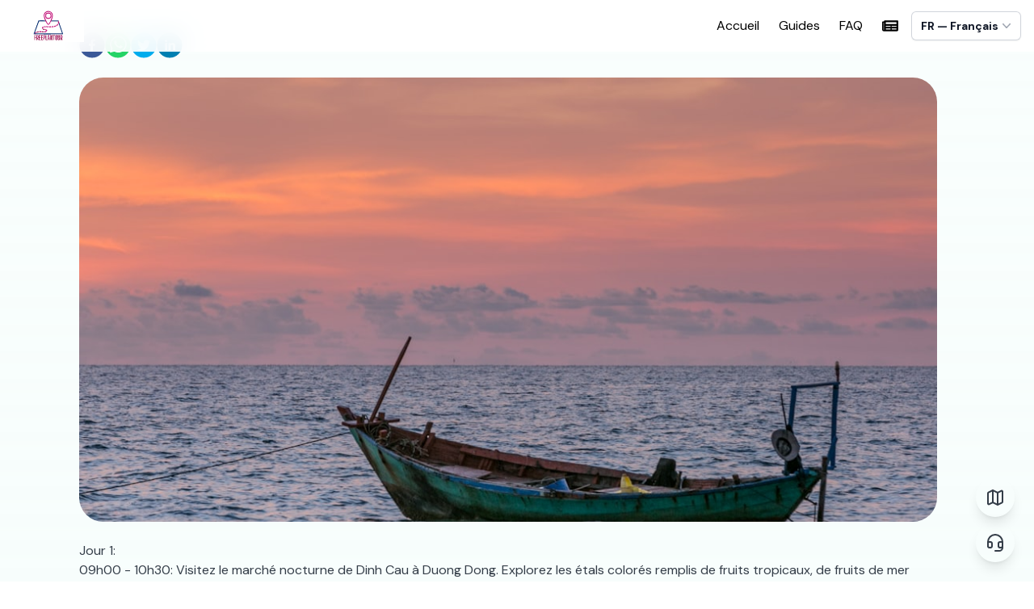

--- FILE ---
content_type: text/html; charset=utf-8
request_url: https://www.freeplantour.com/fr/1697822066777/phu/qu%C3%83%C2%B4c/3_day_trip_to_phu_qu%C3%83%C2%B4c
body_size: 15552
content:
<!DOCTYPE html><html><head><meta charSet="utf-8"/><meta name="viewport" content="width=device-width"/><meta name="next-head-count" content="2"/><link rel="preload" href="/_next/static/media/13971731025ec697-s.p.woff2" as="font" type="font/woff2" crossorigin="anonymous" data-next-font="size-adjust"/><link rel="preload" href="/_next/static/media/fa3e259cafa8f47e-s.p.woff2" as="font" type="font/woff2" crossorigin="anonymous" data-next-font="size-adjust"/><link rel="preload" href="/_next/static/css/e57f1c2ffb0d0a3d.css" as="style"/><link rel="stylesheet" href="/_next/static/css/e57f1c2ffb0d0a3d.css" data-n-g=""/><noscript data-n-css=""></noscript><script defer="" nomodule="" src="/_next/static/chunks/polyfills-c67a75d1b6f99dc8.js"></script><script src="/_next/static/chunks/webpack-ffdbb9460f5cb73d.js" defer=""></script><script src="/_next/static/chunks/framework-ca706bf673a13738.js" defer=""></script><script src="/_next/static/chunks/main-77ec44a651c96025.js" defer=""></script><script src="/_next/static/chunks/pages/_app-6f75f8b0dc1e837f.js" defer=""></script><script src="/_next/static/chunks/1bfc9850-1aad90c52ec119b6.js" defer=""></script><script src="/_next/static/chunks/6728d85a-8868e4b1bcf234ca.js" defer=""></script><script src="/_next/static/chunks/7010-0b3dfd538f254ec8.js" defer=""></script><script src="/_next/static/chunks/5537-373b00a078df4221.js" defer=""></script><script src="/_next/static/chunks/9915-e6935c6c4802ea63.js" defer=""></script><script src="/_next/static/chunks/1818-ad30d81e93d77d13.js" defer=""></script><script src="/_next/static/chunks/7770-566610524a4a086a.js" defer=""></script><script src="/_next/static/chunks/944-bce34f466cf764c6.js" defer=""></script><script src="/_next/static/chunks/pages/%5B...itineraryPath%5D-06288284ee4d0e28.js" defer=""></script><script src="/_next/static/0mc9VJzY0Yu7cWVoM8Agm/_buildManifest.js" defer=""></script><script src="/_next/static/0mc9VJzY0Yu7cWVoM8Agm/_ssgManifest.js" defer=""></script></head><body><div id="__next"></div><script id="__NEXT_DATA__" type="application/json">{"props":{"pageProps":{"id":"1697822066777","apiOutput":"\u003cbr /\u003e\u003cimg src=\"https://images.unsplash.com/photo-1489259468140-b923f206c0d3?crop=entropy\u0026cs=tinysrgb\u0026fit=max\u0026fm=jpg\u0026ixid=M3w1MDQxMTd8MHwxfHNlYXJjaHwxfHxwaHUtcXUlQzMlQjRjfGVufDB8fHx8MTY5NzgyMjA2Nnww\u0026ixlib=rb-4.0.3\u0026q=80\u0026w=1080\" alt=green boat on body of water during golden hour style=\"height:550px;width:100%;object-fit:cover;object-position:center;margin:auto;border-radius:30px;overflow:hidden\"/\u003e \u003cbr /\u003e Jour 1:\n09h00 - 10h30: Visitez le marché nocturne de Dinh Cau à Duong Dong. Explorez les étals colorés remplis de fruits tropicaux, de fruits de mer frais et de produits locaux. Découvrez l'ambiance animée de ce marché nocturne populaire. (Adresse: Rue Tran Hung Dao, Duong Dong)\n\nGoogle Maps: https://www.google.com/maps/dir/Rue+Tran+Hung+Dao,+Duong+Dong/Rue+Long+Beach,+Duong+Dong\n\n11h00 - 14h00: Profitez d'une balade en bateau pour découvrir les magnifiques îles de An Thoi. Admirez les paysages pittoresques, les plages de sable blanc et les eaux cristallines tout en vous relaxant à bord. Faites du snorkeling et explorez la vie marine colorée de la région. (Adresse: Port de Ham Ninh, An Thoi)\n\nGoogle Maps: https://www.google.com/maps/dir/Port+de+Ham+Ninh,+An+Thoi/Plage+Sao,+An+Thoi\n\n15h00 - 18h00: Détendez-vous sur la plage de Sao, l'une des plus belles plages de Phu Quôc. Profitez du soleil, nagez dans les eaux chaudes et admirez la vue sur les îles environnantes. Vous pouvez également essayer des sports nautiques tels que le kayak ou le paddle. (Adresse: Rue Long Beach, Duong Dong)\n\nGoogle Maps: https://www.google.com/maps/dir/Plage+Sao,+An+Thoi/Rue+Ganh+Dau,+Ganh+Dau\n\n\u003cbr /\u003e\u003cimg src=\"https://images.unsplash.com/photo-1577695184496-f87ebc9b6072?crop=entropy\u0026cs=tinysrgb\u0026fit=max\u0026fm=jpg\u0026ixid=M3w1MDQxMTd8MHwxfHNlYXJjaHwyfHxwaHUtcXUlQzMlQjRjfGVufDB8fHx8MTY5NzgyMjA2Nnww\u0026ixlib=rb-4.0.3\u0026q=80\u0026w=1080\" alt=green van near green and brown boat on seashore under white and blue sky style=\"height:550px;width:100%;object-fit:cover;object-position:center;margin:auto;border-radius:30px;overflow:hidden\"/\u003e \u003cbr /\u003e Jour 2:\n09h00 - 12h00: Explorez le Parc national de Phu Quôc et découvrez sa nature préservée. Faites une randonnée dans la forêt tropicale luxuriante et observez la faune et la flore locales. Ne manquez pas la cascades de Da Ban, une belle chute d'eau au cœur de la nature. (Adresse: Route DT46, Cua Can)\n\nGoogle Maps: https://www.google.com/maps/dir/Route+DT46,+Cua+Can/Rue+Tran+Phu,+Duong+Dong\n\n13h00 - 15h00: Dégustez un délicieux déjeuner de fruits de mer frais dans l'un des restaurants de Rach Vem, un petit village de pêcheurs pittoresque. Profitez des saveurs authentiques de la cuisine locale et de l'ambiance tranquille de ce charmant village. (Adresse: Rue Tran Phu, Duong Dong)\n\nGoogle Maps: https://www.google.com/maps/dir/Rue+Tran+Phu,+Duong+Dong/Rue+Ganh+Dau,+Ganh+Dau\n\n15h30 - 18h00: Partez à la découverte des villages de pêcheurs de Ganh Dau et de Ham Ninh. Imprégnez-vous de la culture locale en visitant les maisons traditionnelles sur pilotis, en dégustant des fruits de mer frais et en observant les activités de pêche traditionnelles. (Adresse: Rue Ganh Dau, Ganh Dau)\n\nGoogle Maps: https://www.google.com/maps/dir/Rue+Ganh+Dau,+Ganh+Dau/Parc+national+de+Phu+Quoc,+Cua+Can\n\n\u003cbr /\u003e\u003cimg src=\"https://images.unsplash.com/photo-1621094305060-081171d1c171?crop=entropy\u0026cs=tinysrgb\u0026fit=max\u0026fm=jpg\u0026ixid=M3w1MDQxMTd8MHwxfHNlYXJjaHwzfHxwaHUtcXUlQzMlQjRjfGVufDB8fHx8MTY5NzgyMjA2Nnww\u0026ixlib=rb-4.0.3\u0026q=80\u0026w=1080\" alt=aerial view of green trees beside blue sea during daytime style=\"height:550px;width:100%;object-fit:cover;object-position:center;margin:auto;border-radius:30px;overflow:hidden\"/\u003e \u003cbr /\u003e Jour 3:\n09h00 - 12h00: Faites une excursion en bateau jusqu'à l'île de Mong Tay. Profitez du snorkeling dans les eaux cristallines et découvrez la beauté sous-marine de la région. Après avoir exploré les récifs coralliens, vous pourrez vous détendre sur la plage et profiter du soleil. (Adresse: Port de Nguyen Trung Truc, Duong Dong)\n\nGoogle Maps: https://www.google.com/maps/dir/Port+de+Nguyen+Trung+Truc,+Duong+Dong/Parc+national+de+Phu+Quoc,+Cua+Can\n\n13h00 - 15h00: Découvrez la culture locale en visitant une ferme de poivre à Khu Tuong. Apprenez-en davantage sur le processus de culture et de récolte du poivre et dégustez des produits à base de poivre. C'est une expérience unique pour découvrir les saveurs uniques de Phu Quôc. (Adresse: Route DT46, Cua Can)\n\nGoogle Maps: https://www.google.com/maps/dir/Route+DT46,+Cua+Can/Rue+Tran+Hung+Dao,+Duong+Dong\n\n15h30 - 18h00: Terminez votre journée en admirant le coucher de soleil sur la plage de Ganh Dau. Détendez-vous sur le sable chaud et profitez de la vue panoramique sur l'océan pendant que le soleil se couche lentement à l'horizon. C'est un moment magique à ne pas manquer lors de votre séjour à Phu Quôc. (Adresse: Rue Ganh Dau, Ganh Dau)\n\nGoogle Maps: https://www.google.com/maps/dir/Rue+Ganh+Dau,+Ganh+Dau/Rue+Tran+Hung+Dao,+Duong+Dong\n\nBudget moyen: Les repas sont généralement abordables sur l'île de Phu Quôc, avec de nombreux restaurants locaux proposant des plats délicieux à des prix raisonnables. Les activités telles que les excursions en bateau et la location d'équipement de snorkeling ont également un coût abordable.\n\nRemarque: Veuillez vérifier les horaires d'ouverture et les conditions des attractions avant de planifier votre voyage, car ils peuvent varier.","jsonOutput":null,"info":"\u003cdiv class=\"mw-parser-output\"\u003e\u003cp\u003e\u003cspan style=\"display:none\" id=\"banner-drapeau\"\u003e\u003c/span\u003e\n\u003c/p\u003e\n\u003ctable class=\"metadata plainlinks noprint ambox\" style=\"margin:0 10%;border:1px solid #AAAAAA;background:#FBFBFB;border-left:10px #F4C430 solid;\"\u003e\u003ctbody\u003e\u003ctr\u003e\n\u003ctd class=\"mbox-image\" style=\"border:none;padding:2px 0 2px 0.9em;text-align:center;\"\u003e\u003cdiv style=\"width:52px;\"\u003e\u003cspan typeof=\"mw:File\"\u003e\u003ca href=\"/wiki/Fichier:Broom_icon.svg\" class=\"mw-file-description\" title=\"Style\"\u003e\u003cimg alt=\"Style\" src=\"//upload.wikimedia.org/wikipedia/commons/thumb/2/2c/Broom_icon.svg/40px-Broom_icon.svg.png\" decoding=\"async\" width=\"40\" height=\"40\" class=\"mw-file-element\" srcset=\"//upload.wikimedia.org/wikipedia/commons/thumb/2/2c/Broom_icon.svg/60px-Broom_icon.svg.png 1.5x, //upload.wikimedia.org/wikipedia/commons/thumb/2/2c/Broom_icon.svg/80px-Broom_icon.svg.png 2x\" data-file-width=\"400\" data-file-height=\"400\" /\u003e\u003c/a\u003e\u003c/span\u003e\u003c/div\u003e\u003c/td\u003e\n\u003ctd class=\"mbox-text\" style=\"width:100%;border:none;padding:0.25em 0.9em;text-align:left;\"\u003eCet article ou cette section ne correspond pas au \u003cb\u003e\u003ca href=\"/wiki/Aide:Manuel_de_style\" title=\"Aide:Manuel de style\"\u003emanuel de style\u003c/a\u003e\u003c/b\u003e. \u003ca href=\"/wiki/Wikivoyage:Lance-toi\" title=\"Wikivoyage:Lance-toi\"\u003eLancez-vous\u003c/a\u003e, prêtez y \u003ca href=\"/wiki/Cat%C3%A9gorie:Articles_n%C3%A9cessitant_de_l%27attention\" title=\"Catégorie:Articles nécessitant de l\u0026#39;attention\"\u003eattention\u003c/a\u003e et aidez à l'améliorer\u0026#160;! Correction suggérée\u0026#160;: les éléments de liste devraient être mis en page avec les \u003cb\u003e\u003ca href=\"/wiki/Mod%C3%A8le:Listing\" title=\"Modèle:Listing\"\u003emodèles de listing\u003c/a\u003e\u003c/b\u003e.\u003c/td\u003e\n\u003c/tr\u003e\u003c/tbody\u003e\u003c/table\u003e\n\u003ctable cellspacing=\"0\" class=\"qb qbRight couleur4\" style=\"width: 280px;\"\u003e\n\n\u003ctbody\u003e\u003ctr\u003e\n\u003ctd colspan=\"2\" class=\"qbHeader\"\u003e\u003cspan style=\"font-size:1.2em\"\u003ePhu Quôc\u003c/span\u003e\u003c/td\u003e\u003c/tr\u003e\n\n\n\u003ctr\u003e\n\u003ctd colspan=\"2\" class=\"qbImageCell\"\u003e\n\u003cdiv class=\"qbImage\"\u003e\u003cfigure typeof=\"mw:File/Thumb\"\u003e\u003cimg src=\"//upload.wikimedia.org/wikipedia/commons/thumb/6/6e/Bai-sao-phu-quoc-tuonglamphotos.jpg/210px-Bai-sao-phu-quoc-tuonglamphotos.jpg\" decoding=\"async\" width=\"210\" height=\"118\" class=\"mw-file-element\" srcset=\"//upload.wikimedia.org/wikipedia/commons/thumb/6/6e/Bai-sao-phu-quoc-tuonglamphotos.jpg/315px-Bai-sao-phu-quoc-tuonglamphotos.jpg 1.5x, //upload.wikimedia.org/wikipedia/commons/thumb/6/6e/Bai-sao-phu-quoc-tuonglamphotos.jpg/420px-Bai-sao-phu-quoc-tuonglamphotos.jpg 2x\" data-file-width=\"4000\" data-file-height=\"2250\" /\u003e\u003c/a\u003e\u003cfigcaption\u003e\u003c/figcaption\u003e\u003c/figure\u003e\u003c/div\u003e\u003c/td\u003e\u003c/tr\u003e\n\n\n\n\n\n\n\u003ctr\u003e\n\u003ctd colspan=\"2\" class=\"qbHeader\"\u003eInformation\u003c/td\u003e\u003c/tr\u003e\n\n\u003ctr\u003e\n\u003cth\u003ePays\n\u003c/th\u003e\n\u003ctd class=\"printNoLink\"\u003e\u003cspan class=\"framedpicture\"\u003e\u003cspan class=\"mw-image-border\" typeof=\"mw:File\"\u003e\u003ca href=\"/wiki/Fichier:Flag_of_Vietnam.svg\" class=\"mw-file-description\" title=\"Viêt Nam\"\u003e\u003cimg alt=\"Logo représentant le drapeau du pays Viêt Nam\" src=\"//upload.wikimedia.org/wikipedia/commons/thumb/2/21/Flag_of_Vietnam.svg/20px-Flag_of_Vietnam.svg.png\" decoding=\"async\" width=\"20\" height=\"13\" class=\"mw-file-element\" srcset=\"//upload.wikimedia.org/wikipedia/commons/thumb/2/21/Flag_of_Vietnam.svg/30px-Flag_of_Vietnam.svg.png 1.5x, //upload.wikimedia.org/wikipedia/commons/thumb/2/21/Flag_of_Vietnam.svg/40px-Flag_of_Vietnam.svg.png 2x\" data-file-width=\"900\" data-file-height=\"600\" /\u003e\u003c/a\u003e\u003c/span\u003e\u003c/span\u003e \u003ca href=\"/wiki/Vi%C3%AAt_Nam\" title=\"Viêt Nam\"\u003eViêt Nam\u003c/a\u003e \u003c/td\u003e\u003c/tr\u003e\n\n\n\n\n\n\n\n\n\n\n\n\n\n\n\n\n\n\n\n\n\n\u003ctr\u003e\n\u003cth\u003eSuperficie\n\u003c/th\u003e\n\u003ctd class=\"printNoLink\"\u003e\u003cspan class=\"nowrap\"\u003e574\u003cabbr title=\"Kilomètre carré\"\u003e\u0026#160;km²\u003c/abbr\u003e\u003c/span\u003e \u003c/td\u003e\u003c/tr\u003e\n\n\u003ctr\u003e\n\u003cth\u003ePopulation\n\u003c/th\u003e\n\u003ctd class=\"printNoLink\"\u003e\u003cspan class=\"nowrap\"\u003e70\u0026#160;000\u003cabbr title=\"habitants\"\u003e\u0026#160;hab.\u003c/abbr\u003e\u003c/span\u003e\u0026#160;\u003csmall\u003e()\u003c/small\u003e \u003c/td\u003e\u003c/tr\u003e\n\n\u003ctr\u003e\n\u003cth\u003eDensité\n\u003c/th\u003e\n\u003ctd class=\"printNoLink\"\u003e\u003cspan class=\"nowrap\"\u003e121,95\u003cabbr title=\"habitants au kilomètre-carré\"\u003e\u0026#160;hab./km²\u003c/abbr\u003e\u003c/span\u003e \u003c/td\u003e\u003c/tr\u003e\n\n\n\n\n\n\n\n\n\n\n\n\n\n\n\n\n\n  \n\n\n\n\u003ctr\u003e\n\u003ctd colspan=\"2\" class=\"qbHeader\"\u003eLocalisation\u003c/td\u003e\u003c/tr\u003e\n\n\u003ctr\u003e\n\u003ctd colspan=\"2\"\u003e\n\u003cdiv class=\"mw-kartographer-container thumb tnone center\"\u003e\u003cdiv class=\"thumbinner\" style=\"width: 290px;\"\u003e\u003ca class=\"mw-kartographer-map\" style=\"width: 290px; height: 290px;\" data-mw-kartographer=\"mapframe\" data-style=\"osm-intl\" data-width=\"290\" data-height=\"290\" data-zoom=\"11\" data-lat=\"10.229\" data-lon=\"103.957\" data-overlays=\"[\u0026quot;aller\u0026quot;,\u0026quot;circuler\u0026quot;,\u0026quot;voir\u0026quot;,\u0026quot;faire\u0026quot;,\u0026quot;acheter\u0026quot;,\u0026quot;manger\u0026quot;,\u0026quot;sortir\u0026quot;,\u0026quot;loger\u0026quot;,\u0026quot;ville\u0026quot;,\u0026quot;destination\u0026quot;,\u0026quot;diplomatie\u0026quot;,\u0026quot;masque\u0026quot;,\u0026quot;around\u0026quot;,\u0026quot;buy\u0026quot;,\u0026quot;city\u0026quot;,\u0026quot;do\u0026quot;,\u0026quot;drink\u0026quot;,\u0026quot;eat\u0026quot;,\u0026quot;go\u0026quot;,\u0026quot;listing\u0026quot;,\u0026quot;other\u0026quot;,\u0026quot;see\u0026quot;,\u0026quot;sleep\u0026quot;,\u0026quot;vicinity\u0026quot;,\u0026quot;view\u0026quot;,\u0026quot;black\u0026quot;,\u0026quot;blue\u0026quot;,\u0026quot;brown\u0026quot;,\u0026quot;chocolate\u0026quot;,\u0026quot;forestgreen\u0026quot;,\u0026quot;gold\u0026quot;,\u0026quot;gray\u0026quot;,\u0026quot;grey\u0026quot;,\u0026quot;lime\u0026quot;,\u0026quot;maroon\u0026quot;,\u0026quot;mediumaquamarine\u0026quot;,\u0026quot;navy\u0026quot;,\u0026quot;red\u0026quot;,\u0026quot;royalblue\u0026quot;,\u0026quot;silver\u0026quot;,\u0026quot;steelblue\u0026quot;,\u0026quot;teal\u0026quot;,\u0026quot;fuchsia\u0026quot;]\" href=\"/wiki/Sp%C3%A9cial:Map/11/10.229/103.957/fr\"\u003e\u003cimg src=\"https://maps.wikimedia.org/img/osm-intl,11,10.229,103.957,290x290.png?lang=fr\u0026amp;domain=fr.wikivoyage.org\u0026amp;title=Phu+Qu%C3%B4c\u0026amp;revid=478811\u0026amp;groups=aller%2Ccirculer%2Cvoir%2Cfaire%2Cacheter%2Cmanger%2Csortir%2Cloger%2Cville%2Cdestination%2Cdiplomatie%2Cmasque%2Caround%2Cbuy%2Ccity%2Cdo%2Cdrink%2Ceat%2Cgo%2Clisting%2Cother%2Csee%2Csleep%2Cvicinity%2Cview%2Cblack%2Cblue%2Cbrown%2Cchocolate%2Cforestgreen%2Cgold%2Cgray%2Cgrey%2Clime%2Cmaroon%2Cmediumaquamarine%2Cnavy%2Cred%2Croyalblue%2Csilver%2Csteelblue%2Cteal%2Cfuchsia\" width=\"290\" height=\"290\" decoding=\"async\" srcset=\"https://maps.wikimedia.org/img/osm-intl,11,10.229,103.957,290x290@2x.png?lang=fr\u0026amp;domain=fr.wikivoyage.org\u0026amp;title=Phu+Qu%C3%B4c\u0026amp;revid=478811\u0026amp;groups=aller%2Ccirculer%2Cvoir%2Cfaire%2Cacheter%2Cmanger%2Csortir%2Cloger%2Cville%2Cdestination%2Cdiplomatie%2Cmasque%2Caround%2Cbuy%2Ccity%2Cdo%2Cdrink%2Ceat%2Cgo%2Clisting%2Cother%2Csee%2Csleep%2Cvicinity%2Cview%2Cblack%2Cblue%2Cbrown%2Cchocolate%2Cforestgreen%2Cgold%2Cgray%2Cgrey%2Clime%2Cmaroon%2Cmediumaquamarine%2Cnavy%2Cred%2Croyalblue%2Csilver%2Csteelblue%2Cteal%2Cfuchsia 2x\" alt=\"Carte\" /\u003e\u003c/a\u003e\u003cdiv class=\"thumbcaption\"\u003e\u003cdiv class=\"magnify\" title=\"Enlarge map\"\u003e\u003ca class=\"mw-kartographer-maplink no-icon\" data-mw-kartographer=\"maplink\" data-style=\"osm-intl\" href=\"/wiki/Sp%C3%A9cial:Map/12/10.229/103.957/fr\" data-zoom=\"12\" data-lat=\"10.229\" data-lon=\"103.957\" data-overlays=\"[\u0026quot;aller\u0026quot;,\u0026quot;circuler\u0026quot;,\u0026quot;voir\u0026quot;,\u0026quot;faire\u0026quot;,\u0026quot;acheter\u0026quot;,\u0026quot;manger\u0026quot;,\u0026quot;sortir\u0026quot;,\u0026quot;dormir\u0026quot;,\u0026quot;ville\u0026quot;,\u0026quot;destination\u0026quot;,\u0026quot;diplo\u0026quot;,\u0026quot;mask\u0026quot;,\u0026quot;around\u0026quot;,\u0026quot;buy\u0026quot;,\u0026quot;city\u0026quot;,\u0026quot;do\u0026quot;,\u0026quot;drink\u0026quot;,\u0026quot;eat\u0026quot;,\u0026quot;go\u0026quot;,\u0026quot;listing\u0026quot;,\u0026quot;other\u0026quot;,\u0026quot;see\u0026quot;,\u0026quot;sleep\u0026quot;,\u0026quot;vicinity\u0026quot;,\u0026quot;view\u0026quot;,\u0026quot;black\u0026quot;,\u0026quot;blue\u0026quot;,\u0026quot;brown\u0026quot;,\u0026quot;chocolate\u0026quot;,\u0026quot;forestgreen\u0026quot;,\u0026quot;gold\u0026quot;,\u0026quot;gray\u0026quot;,\u0026quot;grey\u0026quot;,\u0026quot;lime\u0026quot;,\u0026quot;maroon\u0026quot;,\u0026quot;mediumaquamarine\u0026quot;,\u0026quot;navy\u0026quot;,\u0026quot;red\u0026quot;,\u0026quot;royalblue\u0026quot;,\u0026quot;silver\u0026quot;,\u0026quot;steelblue\u0026quot;,\u0026quot;teal\u0026quot;,\u0026quot;fuchsia\u0026quot;]\"\u003e10°13′44″N 103°57′25″E\u003c/a\u003e\u003c/div\u003e\u003c/div\u003e\u003c/div\u003e\u003c/div\u003e\u003ctable style=\"width: 280px;\"\u003e\n\n\n\u003c/table\u003e\u003ca class=\"mw-kartographer-maplink no-icon\" data-mw-kartographer=\"maplink\" data-style=\"osm-intl\" data-overlays=\"[\u0026quot;masque\u0026quot;]\"\u003e\u003c/a\u003e\n\u003c/td\u003e\u003c/tr\u003e\n\u003ctr\u003e\n\u003ctd colspan=\"2\" class=\"qbHeader\"\u003e\u003ca rel=\"nofollow\" class=\"external text\" href=\"http://www.phuquoc.kiengiang.gov.vn\"\u003e\u003csmall\u003eSite officiel\u003c/small\u003e\u003c/a\u003e\u003c/td\u003e\u003c/tr\u003e\n\n\n\n\u003ctr\u003e\n\u003ctd\u003e\u003cp class=\"navbar noprint\"\u003e\u003cspan class=\"plainlinks\"\u003e\u003csmall\u003e\u003ca class=\"external text\" href=\"https://fr.wikivoyage.org/w/index.php?title=Phu_Qu%C3%B4c\u0026amp;action=edit\u0026amp;section=0\"\u003emodifier\u003c/a\u003e\u003c/small\u003e\u003c/span\u003e \u003cspan typeof=\"mw:File\"\u003e\u003ca href=\"/wiki/Mod%C3%A8le:Info_R%C3%A9gion\" title=\"Consultez la documentation du modèle\"\u003e\u003cimg alt=\"Consultez la documentation du modèle\" src=\"//upload.wikimedia.org/wikipedia/commons/thumb/b/b4/Gtk-dialog-info.svg/12px-Gtk-dialog-info.svg.png\" decoding=\"async\" width=\"12\" height=\"12\" class=\"mw-file-element\" srcset=\"//upload.wikimedia.org/wikipedia/commons/thumb/b/b4/Gtk-dialog-info.svg/18px-Gtk-dialog-info.svg.png 1.5x, //upload.wikimedia.org/wikipedia/commons/thumb/b/b4/Gtk-dialog-info.svg/24px-Gtk-dialog-info.svg.png 2x\" data-file-width=\"60\" data-file-height=\"60\" /\u003e\u003c/a\u003e\u003c/span\u003e\u003c/p\u003e\n\u003c/td\u003e\u003c/tr\u003e\u003c/tbody\u003e\u003c/table\u003e\n\u003cp\u003e\u003cb\u003ePhú Quốc\u003c/b\u003e est une grande île tropicale du \u003ca href=\"/wiki/Vi%C3%AAt_Nam\" title=\"Viêt Nam\"\u003eViêt Nam\u003c/a\u003e au large des côtes sud-ouest du pays.\n\u003c/p\u003e\n\u003cmeta property=\"mw:PageProp/toc\" /\u003e\n\u003ch2\u003e\u003cspan class=\"mw-headline\" id=\"Comprendre\"\u003eComprendre\u003c/span\u003e\u003c/h2\u003e\n\u003cp\u003ePhú Quốc est une île très montagneuse et recouverte de forêt dense d'une superficie de \u003cspan class=\"nowrap\"\u003e600\u003cabbr title=\"kilomètre-carré\"\u003e\u0026#160;km\u003csup\u003e2\u003c/sup\u003e\u003c/abbr\u003e\u003c/span\u003e. Elle fait \u003cspan class=\"nowrap\"\u003e58\u003cabbr title=\"kilomètre\"\u003e\u0026#160;km\u003c/abbr\u003e\u003c/span\u003e de long du sud au nord et a une population d'environ \u003cspan class=\"nowrap\"\u003e80\u0026#160;000\u0026#160;habitants\u003c/span\u003e. Située dans le golfe de Thaïlande à \u003cspan class=\"nowrap\"\u003e45\u003cabbr title=\"kilomètre\"\u003e\u0026#160;km\u003c/abbr\u003e\u003c/span\u003e à l'ouest de Hà Tiên (sur la partie continentale du Viêt Nam) et à \u003cspan class=\"nowrap\"\u003e15\u003cabbr title=\"kilomètre\"\u003e\u0026#160;km\u003c/abbr\u003e\u003c/span\u003e au sud des côtes du Cambodge, Phú Quốc est entourée des plus belles plages du Viêt Nam.\n\u003c/p\u003e\n\u003ch2\u003e\u003cspan class=\"mw-headline\" id=\"Aller\"\u003eAller\u003c/span\u003e\u003c/h2\u003e\n\u003cp\u003eLes visiteurs de tous les pays arrivant à Phú Quốc \u003cb\u003evia un bateau de croisière\u003c/b\u003e ne doivent plus avoir de visa pour les séjours de moins de 30 jours. Un passeport valide au moins 45 jours est encore nécessaire.\n\u003c/p\u003e\u003cp\u003eLes visiteurs arrivant à Phú Quốc par d'autres moyens (ex. avion) sont toujours soumis aux règles normales pour les visas \n\u003c/p\u003e\u003cp\u003eL'exemption de visa est appliquée aux visiteurs étrangers qui restent sur l’île de Phu Quoc en 30 jours.\n\u003c/p\u003e\n\u003ch3\u003e\u003cspan class=\"mw-headline\" id=\"En_avion\"\u003eEn avion\u003c/span\u003e\u003c/h3\u003e\n\u003cul\u003e\u003cli\u003e\u003cspan class=\"vcard\"\u003e\u003cspan id=\"Aéroport_international_de_Phú_Quốc\"\u003e\u003c/span\u003e\u003cspan class=\"vcard\"\u003e\u003cspan class=\"noprint listing-coordinates\" style=\"display:none\"\u003e\u003cspan class=\"geo\"\u003e\u003cabbr class=\"latitude\"\u003e10.1716\u003c/abbr\u003e\u003cabbr class=\"longitude\"\u003e103.9911\u003c/abbr\u003e\u003c/span\u003e\u003c/span\u003e\u003cspan title=\"Map for this \u0026#39;aller\u0026#39; marker\"\u003e\u003ca class=\"mw-kartographer-maplink mw-kartographer-autostyled\" data-mw-kartographer=\"maplink\" data-style=\"osm-intl\" href=\"/wiki/Sp%C3%A9cial:Map/17/10.1716/103.9911/fr\" data-zoom=\"17\" data-lat=\"10.1716\" data-lon=\"103.9911\" style=\"background: #A52A2A;\" data-overlays=\"[\u0026quot;voir\u0026quot;,\u0026quot;mask\u0026quot;,\u0026quot;around\u0026quot;,\u0026quot;buy\u0026quot;,\u0026quot;city\u0026quot;,\u0026quot;do\u0026quot;,\u0026quot;drink\u0026quot;,\u0026quot;eat\u0026quot;,\u0026quot;go\u0026quot;,\u0026quot;listing\u0026quot;,\u0026quot;other\u0026quot;,\u0026quot;see\u0026quot;,\u0026quot;sleep\u0026quot;,\u0026quot;vicinity\u0026quot;,\u0026quot;view\u0026quot;,\u0026quot;black\u0026quot;,\u0026quot;blue\u0026quot;,\u0026quot;brown\u0026quot;,\u0026quot;chocolate\u0026quot;,\u0026quot;forestgreen\u0026quot;,\u0026quot;gold\u0026quot;,\u0026quot;gray\u0026quot;,\u0026quot;grey\u0026quot;,\u0026quot;lime\u0026quot;,\u0026quot;magenta\u0026quot;,\u0026quot;maroon\u0026quot;,\u0026quot;mediumaquamarine\u0026quot;,\u0026quot;navy\u0026quot;,\u0026quot;orange\u0026quot;,\u0026quot;plum\u0026quot;,\u0026quot;purple\u0026quot;,\u0026quot;red\u0026quot;,\u0026quot;royalblue\u0026quot;,\u0026quot;silver\u0026quot;,\u0026quot;steelblue\u0026quot;,\u0026quot;teal\u0026quot;,\u0026quot;aller\u0026quot;]\"\u003e1\u003c/a\u003e\u0026#32;\u003c/span\u003e\u003cspan id=\"Aéroport_international_de_Phú_Quốc\" class=\"fn org listing-name\"\u003e\u003cb\u003eAéroport international de Phú Quốc\u003c/b\u003e\u003c/span\u003e (\u003ci\u003e\u003ci\u003e\u003ca href=\"/wiki/Association_internationale_du_transport_a%C3%A9rien\" title=\"Association internationale du transport aérien\"\u003eIATA\u003c/a\u003e\u0026#160;: PQC\u003c/i\u003e, \u003ci\u003e\u003ca href=\"https://fr.wikipedia.org/wiki/Organisation_de_l%27aviation_civile_internationale\" class=\"extiw\" title=\"w:Organisation de l\u0026#39;aviation civile internationale\"\u003eOACI\u003c/a\u003e\u0026#160;: VVPQ\u003c/i\u003e, Sân bay quốc tế Phú Quôc\u003c/i\u003e)\u003c/span\u003e\u003cspan class=\"noprint listing-url\"\u003e \u003cabbr class=\"url\" title=\"https\u0026#58;//vietnamairport.vn/phuquocairport/en/\"\u003e\u003cspan typeof=\"mw:File\"\u003e\u003ca href=\"https://vietnamairport.vn/phuquocairport/en/\" title=\"lien web\" rel=\"nofollow\"\u003e\u003cimg alt=\"Logo indiquant un lien vers le site web\" src=\"//upload.wikimedia.org/wikipedia/commons/thumb/0/0b/Blue_globe_icon.svg/15px-Blue_globe_icon.svg.png\" decoding=\"async\" width=\"15\" height=\"15\" class=\"mw-file-element\" srcset=\"//upload.wikimedia.org/wikipedia/commons/thumb/0/0b/Blue_globe_icon.svg/23px-Blue_globe_icon.svg.png 1.5x, //upload.wikimedia.org/wikipedia/commons/thumb/0/0b/Blue_globe_icon.svg/30px-Blue_globe_icon.svg.png 2x\" data-file-width=\"84\" data-file-height=\"86\" /\u003e\u003c/a\u003e\u003c/span\u003e\u003c/abbr\u003e \u003c/span\u003e\u003cspan class=\"noprint listing-wiki\"\u003e \u003cabbr class=\"url\" title=\"Aéroport international de Phú Quốc\"\u003e\u003cspan typeof=\"mw:File\"\u003e\u003ca href=\"https://fr.wikipedia.org/wiki/A%C3%A9roport_international_de_Ph%C3%BA_Qu%E1%BB%91c\" title=\"sur Wikipédia\"\u003e\u003cimg alt=\"Logo indiquant un lien wikipédia\" src=\"//upload.wikimedia.org/wikipedia/commons/thumb/3/35/Wikipedia-W-bold-in-square-Clean.svg/15px-Wikipedia-W-bold-in-square-Clean.svg.png\" decoding=\"async\" width=\"15\" height=\"15\" class=\"mw-file-element\" srcset=\"//upload.wikimedia.org/wikipedia/commons/thumb/3/35/Wikipedia-W-bold-in-square-Clean.svg/23px-Wikipedia-W-bold-in-square-Clean.svg.png 1.5x, //upload.wikimedia.org/wikipedia/commons/thumb/3/35/Wikipedia-W-bold-in-square-Clean.svg/30px-Wikipedia-W-bold-in-square-Clean.svg.png 2x\" data-file-width=\"1700\" data-file-height=\"1700\" /\u003e\u003c/a\u003e\u003c/span\u003e\u003c/abbr\u003e\u003c/span\u003e\u003cspan class=\"noprint listing-wikidata\"\u003e \u003cabbr class=\"url\" title=\"Q1423325\"\u003e\u003cspan typeof=\"mw:File\"\u003e\u003ca href=\"https://www.wikidata.org/wiki/Q1423325\" title=\"élément \u0026quot;aéroport international de Phú Quốc\u0026quot; (Q1423325) sur Wikidata\"\u003e\u003cimg alt=\"Logo indiquant un lien vers l\u0026#39;élément wikidata\" src=\"//upload.wikimedia.org/wikipedia/commons/thumb/f/ff/Wikidata-logo.svg/20px-Wikidata-logo.svg.png\" decoding=\"async\" width=\"20\" height=\"11\" class=\"mw-file-element\" srcset=\"//upload.wikimedia.org/wikipedia/commons/thumb/f/ff/Wikidata-logo.svg/30px-Wikidata-logo.svg.png 1.5x, //upload.wikimedia.org/wikipedia/commons/thumb/f/ff/Wikidata-logo.svg/40px-Wikidata-logo.svg.png 2x\" data-file-width=\"1050\" data-file-height=\"590\" /\u003e\u003c/a\u003e\u003c/span\u003e\u003c/abbr\u003e\u003c/span\u003e\u003cspan class=\"label listing-address\"\u003e \u003c/span\u003e (\u003ci\u003e\u003cspan class=\"listing-directions\"\u003e\u003cspan class=\"nowrap\"\u003e10\u0026#160;\u003cabbr title=\"kilomètre\"\u003ekm\u003c/abbr\u003e\u003c/span\u003e au sud-est de Dương Đông\u003c/span\u003e\u003c/i\u003e)\u003cspan class=\"listing-metadata style=\"\u003e\u0026#160;(\u003cspan class=\"listing-metadata-items\"\u003e\u003cspan class=\"listing-lastedit\"\u003edernière mise à jour nov. 2018\u003c/span\u003e\u003c/span\u003e)\u003c/span\u003e\u003c/span\u003e\u003c/li\u003e\u003c/ul\u003e\n\u003cp\u003eLes compagnies desservant Phú Quốc:\n\u003c/p\u003e\n\u003cul\u003e\u003cli\u003e\u003ca rel=\"nofollow\" class=\"external text\" href=\"http://www.vietnamairlines.com/\"\u003eVietnam Airlines\u003c/a\u003e avec 10 vols quotidiens d'\u003ca href=\"/wiki/H%C3%B4_Chi_Minh-Ville\" title=\"Hô Chi Minh-Ville\"\u003eHô Chi Minh-Ville\u003c/a\u003e ou les 2 vols quotidiens depuis Rach Gia.\u003c/li\u003e\n\u003cli\u003e\u003ca rel=\"nofollow\" class=\"external text\" href=\"http://airmekong.com.vn/\"\u003eAir Mekong\u003c/a\u003e pour un service rapide depuis Hô Chi Minh-Ville. Air Mekong utilise ses nouveaux avions Bombardier CRJ-900.\u003c/li\u003e\n\u003cli\u003e\u003ca rel=\"nofollow\" class=\"external text\" href=\"http://www.jetstar.com/vn/en/home\"\u003eJetstar Pacific Airlines\u003c/a\u003e a des vols de Hanoi.\u003c/li\u003e\n\u003cli\u003e\u003ca rel=\"nofollow\" class=\"external text\" href=\"http://www.vietjetair.com/Sites/Web/vi-VN/Home\"\u003eVietJet Air\u003c/a\u003e avec des vols au départ de Hanoi et Hô Chi Minh-Ville.\u003c/li\u003e\n\u003cli\u003e\u003ca rel=\"nofollow\" class=\"external text\" href=\"http://www.nordwindairlines.ru/\"\u003eNordwind Airlines\u003c/a\u003e avec des vols de la Russie.\u003c/li\u003e\u003c/ul\u003e\n\u003cp\u003eN'hésitez pas à comparer les prix pour les périodes qui vous conviennent. Il y a parfois une grande variabilité de prix entre dates successives. Air Mekong est le plus souvent le moins cher.\n\u003c/p\u003e\n\u003ch3\u003e\u003cspan class=\"mw-headline\" id=\"En_bateau\"\u003eEn bateau\u003c/span\u003e\u003c/h3\u003e\n\u003cp\u003ePhú Quốc à deux ports sur la côte est\u0026#160;: Bai Vong et Ham Ninh et un port au sud de l'île An Thoi pour les liaisons avec le continent.\n\u003c/p\u003e\u003cp\u003eLe port de An Thoi semble de moins en moins utilisé au profit du port de Bai Vong.\nVous devriez vérifier votre port d'arrivée/départ sur Phú Quốc afin d'anticiper le transfert sur place.\n\u003c/p\u003e\u003cp\u003eEn fonction de la saison, vous pourriez ne pas trouver de taxi à votre arrivée, mais il devrait y avoir quelques motos. Des minibus desservent les deux villes principales mais les billets sont vendus sur le bateau avant l'arrivée. Le transfert peut être également convenu via votre hôtel. Le prix d'un taxi vers Duong Dong ne devrait pas excéder 100\u0026#160;000 dongs. Certains vous le proposent pour bien plus cher.\n\u003c/p\u003e\u003cp\u003eLes compagnies qui opèrent les liaisons (horaires et prix à vérifier sur les sites concernés)\n\u003c/p\u003e\n\u003cul\u003e\u003cli\u003e\u003ca rel=\"nofollow\" class=\"external text\" href=\"http://www.duongdongexpress.com.vn/\"\u003eDương Đông Express\u003c/a\u003e Tél. 077-3981648\u003c/li\u003e\u003c/ul\u003e\n\u003cp\u003eDe Rach Giá à Phú Quốc\u0026#160;: départ \u003cspan class=\"nowrap\"\u003e7\u0026#160;\u003cabbr class=\"abbr\" title=\"heures\"\u003eh\u003c/abbr\u003e\u0026#160;45\u003c/span\u003e arrivée \u003cspan class=\"nowrap\"\u003e10\u0026#160;\u003cabbr class=\"abbr\" title=\"heures\"\u003eh\u003c/abbr\u003e\u0026#160;15\u003c/span\u003e; prix 270\u0026#160;000 VND pour un adulte\u003cbr /\u003e\nDe Phú Quốc à Rach Giá\u0026#160;: départ \u003cspan class=\"nowrap\"\u003e12\u0026#160;\u003cabbr class=\"abbr\" title=\"heures\"\u003eh\u003c/abbr\u003e\u0026#160;45\u003c/span\u003e arrivée \u003cspan class=\"nowrap\"\u003e15\u0026#160;\u003cabbr class=\"abbr\" title=\"heures\"\u003eh\u003c/abbr\u003e\u0026#160;15\u003c/span\u003e\u003cbr /\u003e\n\u003c/p\u003e\n\u003cul\u003e\u003cli\u003eSuper Dong Hydrofoil Tél. 077-3877742\u003c/li\u003e\u003c/ul\u003e\n\u003cp\u003eDe Rạch Giá à Phú Quốc (An Thoi)\u0026#160;: Matin\u003cbr /\u003e\nDe Phú Quốc(An Thoi) à Rach Giá: Après midi\n\u003c/p\u003e\n\u003cul\u003e\u003cli\u003e\u003ca rel=\"nofollow\" class=\"external text\" href=\"http://mekongtourist.com/index.php/Di-lai-van-chuyen/668-Tau-cao-toc-Trameco/View-details.html\"\u003eTrameco\u003c/a\u003e Tél. 077-3878655\u003c/li\u003e\u003c/ul\u003e\n\u003cp\u003eTraversée 250 000 đ / adulte, 170 000 đ / enfant (6 à 12 ans).\u003cbr /\u003e\nDe Rach Giá à Phú Quốc: départ \u003cspan class=\"nowrap\"\u003e8\u0026#160;\u003cabbr class=\"abbr\" title=\"heures\"\u003eh\u003c/abbr\u003e\u0026#160;10\u003c/span\u003e arrivée \u003cspan class=\"nowrap\"\u003e10\u0026#160;\u003cabbr class=\"abbr\" title=\"heures\"\u003eh\u003c/abbr\u003e\u0026#160;40\u003c/span\u003e\u003cbr /\u003e\nDe Phú Quốcà Rach Giá\u0026#160;: départ \u003cspan class=\"nowrap\"\u003e13\u0026#160;\u003cabbr class=\"abbr\" title=\"heures\"\u003eh\u003c/abbr\u003e\u0026#160;10\u003c/span\u003e arrivée \u003cspan class=\"nowrap\"\u003e15\u0026#160;\u003cabbr class=\"abbr\" title=\"heures\"\u003eh\u003c/abbr\u003e\u0026#160;40\u003c/span\u003e\n\u003c/p\u003e\n\u003cul\u003e\u003cli\u003eHải Âu (Seagull) Tél. +84-77-3981000\u003c/li\u003e\u003c/ul\u003e\n\u003cp\u003eUne liaison quotidienne Rach Giá à Phú Quốc(An Thoi)\n\u003c/p\u003e\n\u003cul\u003e\u003cli\u003eVinashin Rose Tél. 077-3949090\u003c/li\u003e\u003c/ul\u003e\n\u003cp\u003eUne liaison Rạch Giá - Phú Quốc\n\u003c/p\u003e\n\u003cul\u003e\u003cli\u003eBiển Xanh Express Tél. 077-3983212\u003c/li\u003e\u003c/ul\u003e\n\u003cp\u003eUne liaison quotidienne Rach Gia à Phú Quốc(An Thoi)\n\u003c/p\u003e\n\u003cul\u003e\u003cli\u003eCashin Tél: 077-3949090\u003c/li\u003e\u003c/ul\u003e\n\u003cp\u003eUne liaison Hà Tiên - Phú Quốc\n\u003c/p\u003e\n\u003cul\u003e\u003cli\u003eVietrosko Hydrofoil (pas fiable)\u003c/li\u003e\u003c/ul\u003e\n\u003cp\u003eUne liaison Hà Tiên - Phú Quốc\n\u003cbr /\u003e\nEn saison sèche, la mer est plus calme qu'à la saison des pluies.\n\u003c/p\u003e\n\u003ch2\u003e\u003cspan class=\"mw-headline\" id=\"Circuler\"\u003eCirculer\u003c/span\u003e\u003c/h2\u003e\n\u003cp\u003e\u003cb\u003eLa marche\u003c/b\u003e est certainement le meilleur moyen (et le plus accessible) de parcourir la plage de Long Beach. Installez-vous au Mai House ou au Tropicana et vous pourrez faire de belles balade de 3-\u003cspan class=\"nowrap\"\u003e4\u0026#160;\u003cabbr class=\"abbr\" title=\"heures\"\u003eh\u003c/abbr\u003e\u003c/span\u003e. Si vous vous installez à La Veranda vous pourriez ne jamais en sortir. Si vous êtes prêt pour l'aventure, alors allez-y. \u003cbr /\u003e \n\u003c/p\u003e\u003cp\u003eLes \u003cb\u003emotos et scooters\u003c/b\u003e. Il n'y a aucun doute, si vous êtes assez jeune (au moins dans le cœur) vous devriez essayer de voir l'île en scooter. Ils peuvent être loués pour \u003cspan class=\"nowrap\"\u003e3\u0026#160;\u003cabbr title=\"euro\"\u003e€\u003c/abbr\u003e\u003cspan class=\"MonnaieRefCHF\" style=\"display:none;\"\u003e\u003csmall\u003e (~2,84\u0026#160;Fr. - cours du 29/09/2022)\u003c/small\u003e\u003c/span\u003e\u003cspan class=\"MonnaieRefCAD\" style=\"display:none;\"\u003e\u003csmall\u003e (~3,97\u0026#160;$C - cours du 29/09/2022)\u003c/small\u003e\u003c/span\u003e\u003cspan class=\"MonnaieRefUSD\" style=\"display:none;\"\u003e\u003csmall\u003e (~2,91\u0026#160;$ - cours du 29/09/2022)\u003c/small\u003e\u003c/span\u003e\u003cspan class=\"MonnaieRefCFA\" style=\"display:none;\"\u003e\u003csmall\u003e (~1\u0026#160;967,24\u0026#160;F CFA - cours du 29/09/2022)\u003c/small\u003e\u003c/span\u003e\u003c/span\u003e par jour à votre hôtel/resort. Il n'y a pas de formalité, pas d'assurance et pas de caution. Vous devrez négocier si vous abîmez ou perdez votre moto. Il faut généralement refaire le plein avant de la rendre. Les routes sont essentiellement en terre rouge et pleines de nids de poule. Si vous vous lancez dans l'aventure, ce n'est pas entièrement sécurisé mais cela vous donnera beaucoup de plaisir. Note\u0026#160;: ne paniquez pas si vous tombez en panne d'essence ou si vous crevez un pneu. Vous serez surpris de voir à quelle vitesse les locaux s'arrêtent pour vous venir en aide ou combien de petits magasins vendent sans problème un litre ou deux d'essence. L'île est remplie de petits réparateurs qui vous viendront en aide pour un peu d'argent. Les repérer comme partout au Viêt Nam par le pneu emballé de film métallique de couleur qui leur sert d'enseigne\n\u003c/p\u003e\u003cp\u003eEn \u003cb\u003evélo\u003c/b\u003e. De plus en plus d'hôtels ou resorts louent des vélos.\n\u003c/p\u003e\u003cp\u003eEn \u003cb\u003etaxi\u003c/b\u003e. Prix raisonnables mais un peu plus chers qu'à Sài Gòn\nEn \u003cb\u003ebus\u003c/b\u003e.\n\u003c/p\u003e\n\u003ch2\u003e\u003cspan class=\"mw-headline\" id=\"Voir\"\u003eVoir\u003c/span\u003e\u003c/h2\u003e\n\u003cul\u003e\u003cli\u003eSes plages\u0026#160;: Long beach bien sûr, mais aussi la très belle et peu peuplée Dai beach au nord-ouest.\u003c/li\u003e\n\u003cli\u003eLa réserve naturelle (forêt primaire au nord de l'île),\u003c/li\u003e\n\u003cli\u003eLes cascades\u003c/li\u003e\n\u003cli\u003eLes récifs coralliens\u003c/li\u003e\n\u003cli\u003eSa production du meilleur \u003ca href=\"https://fr.wikipedia.org/wiki/Nuoc-m%C3%A2m\" class=\"extiw\" title=\"w:Nuoc-mâm\"\u003enước mắm\u003c/a\u003e ou sauce de poisson fermentée au monde\u003c/li\u003e\n\u003cli\u003eSa race locale de chien superbement domestiqué et docile.\u003c/li\u003e\u003c/ul\u003e\n\u003ch2\u003e\u003cspan class=\"mw-headline\" id=\"Faire\"\u003eFaire\u003c/span\u003e\u003c/h2\u003e\n\u003cp\u003eAller à la pêche au calamar de nuit\n\u003c/p\u003e\n\u003ch2\u003e\u003cspan class=\"mw-headline\" id=\"Acheter\"\u003eAcheter\u003c/span\u003e\u003c/h2\u003e\n\u003cp\u003eDu poivre, du Nuoc mam (attention\u0026#160;: ne prenez qu'une petite bouteille, car il est interdit d'en prendre dans l'avion même en soute), des colliers de perles.\n\u003c/p\u003e\n\u003ch2\u003e\u003cspan class=\"mw-headline\" id=\"Manger\"\u003eManger\u003c/span\u003e\u003c/h2\u003e\n\u003cp\u003eDes fruits de mer et autres spécialités de l'île.\nPour les fruits de mer, le Deauville sur la plage, à l'intérieur du Kim Nam Phoung resort vous aidera à passer une bonne soirée les pieds dans l'eau et autour d'un barbecue de poissons et coquillages du cru.\nOlivier et sa femme Thao seront très heureux de vous servir des plats typiquement de Phú Quốc.\nRestaurant romantique pour dîner en amoureux avec un des plus beaux couchers de soleil de l'île.\nLe marché de nuit de Duong Dong vous offrira un choix  assez vaste en matière de poissons, coquillages et crustacés. Vous choisirez  parmi les propositions votre préparation préférée, grillé, à la vapeur etc.\n\"HIEU\" est  un des plus anciens restaurants de Long Beach , pour l'instant il se situe à côté du Mai House. Madame Hieu y sert une cuisine familiale. Impeccable au niveau fraîcheur, propreté et qualité des produits. L'accueil des propriétaires est  très gentil. C'est sur la plage et vous y dînerez les pieds dans le sable.\n\u003c/p\u003e\n\u003ch2\u003e\u003cspan id=\"Boire_un_verre_.2F_Sortir\"\u003e\u003c/span\u003e\u003cspan class=\"mw-headline\" id=\"Boire_un_verre_/_Sortir\"\u003eBoire un verre / Sortir\u003c/span\u003e\u003c/h2\u003e\n\u003cp\u003eÀ Phú Quốc les endroits pour sortir et boire un verre (le soir bien sûr) sont nombreux. Je vous conseille La Casbah sur Trang Hung Dao à environ \u003cspan class=\"nowrap\"\u003e1,5\u003cabbr title=\"kilomètre\"\u003e\u0026#160;km\u003c/abbr\u003e\u003c/span\u003e du centre de Duong Dong en direction de la Veranda. \nBar de nuit ouvert de \u003cspan class=\"nowrap\"\u003e18\u0026#160;\u003cabbr class=\"abbr\" title=\"heures\"\u003eh\u003c/abbr\u003e\u003c/span\u003e a \u003cspan class=\"nowrap\"\u003e5\u0026#160;\u003cabbr class=\"abbr\" title=\"heures\"\u003eh\u003c/abbr\u003e\u003c/span\u003e.\nBillard et bonne musique sont au rendez-vous.\nLe patron, Mike, se fera un plaisir de vous accueillir et de vous guider pour un trip sur l'île.\nPour l'apéritif de fin de journée, la Terrasse, au centre-ville sur Trang Hung Dao, bar à tapas, vous permettra de passer un bon moment (au 1er étage) avec une vue très agréable sur la mer.\nUn autre bar (ouvert de \u003cspan class=\"nowrap\"\u003e18\u0026#160;\u003cabbr class=\"abbr\" title=\"heures\"\u003eh\u003c/abbr\u003e\u003c/span\u003e jusque tard dans la nuit) s'est ouvert récemment. \nC'est le \"D.S\" Bar, pour Diem et Stephane. Bonne musique, bon billard, ambiance sympa ... et pas cher. \nStéphane, ancien guide sur l’île, est de bon conseil également pour sortir des sentiers battus.\nSitue un peu en retrait, il faut pour se rendre au \"D.S\" descendre sur \u003cspan class=\"nowrap\"\u003e50\u0026#160;mètres\u003c/span\u003e la ruelle dont le restaurant \"chez Carole\" fait l'angle.\n\u003c/p\u003e\u003cp\u003e\"AMIGOS\" est un bar/ dancing/billard sur la plage next to \"la veranda\", sympa pour un cocktail au coucher du soleil ou plus tard.\n\u003c/p\u003e\u003cp\u003e\"LE LOUNGE\" hôtel/resto/bar/billard est particulièrement accueillant. Mika, le patron, ne manquera pas de vous donner tous les renseignements concernant l'île et c'est un puits de science sur le Viet Nam en général vu qu'il y vit  depuis de nombreuses années et qu'il aime ça. Accès par le même chemin que \"la véranda\" depuis la route et c'est juste à droite.\n\u003c/p\u003e\n\u003ch2\u003e\u003cspan class=\"mw-headline\" id=\"Se_loger\"\u003eSe loger\u003c/span\u003e\u003c/h2\u003e\n\u003cdiv class=\"noprint\" style=\"margin-top:1em;border:1px solid #aaaaaa;background-color: #F9F9F9;padding:8px;text-align:center;clear: both;\"\u003eListe complète des autres articles de la région\u0026#160;: \u003cb\u003e\u003ca href=\"/wiki/Cat%C3%A9gorie:Vi%C3%AAt_Nam\" title=\"Catégorie:Viêt Nam\"\u003eViêt Nam\u003c/a\u003e\u003c/b\u003e\u003c/div\u003e\n\u003cp\u003e\u003cbr /\u003e\n\u003c/p\u003e\n\u003cdiv class=\"noprint\"\u003e\n\u003ctable cellspacing=\"0\" class=\"qb qbRight\" style=\"width: 100%;\"\u003e\n\u003ctbody\u003e\u003ctr\u003e\n\u003ctd style=\"vertical-align:middle;\"\u003e\u003cspan typeof=\"mw:File\"\u003e\u003cspan\u003e\u003cimg alt=\"Logo représentant 1 étoile moitié or et grise et 2 étoiles grises\" src=\"//upload.wikimedia.org/wikipedia/commons/thumb/7/72/Stars305.svg/120px-Stars305.svg.png\" decoding=\"async\" width=\"120\" height=\"41\" class=\"mw-file-element\" srcset=\"//upload.wikimedia.org/wikipedia/commons/thumb/7/72/Stars305.svg/180px-Stars305.svg.png 1.5x, //upload.wikimedia.org/wikipedia/commons/thumb/7/72/Stars305.svg/240px-Stars305.svg.png 2x\" data-file-width=\"324\" data-file-height=\"110\" /\u003e\u003c/span\u003e\u003c/span\u003e\n\u003c/td\u003e\n\u003ctd style=\"vertical-align:middle;\"\u003e\u003cdiv style=\"text-align:center\"\u003e\u003ci\u003eL'article de cette région est une \u003ca href=\"/wiki/Wikivoyage:Avancement\" title=\"Wikivoyage:Avancement\"\u003eesquisse\u003c/a\u003e et a besoin de plus de contenu. L'article est structuré selon les recommandations du \u003ca href=\"/wiki/Aide:Manuel_de_style\" title=\"Aide:Manuel de style\"\u003eManuel de style\u003c/a\u003e mais manque d'information. Il a besoin de votre \u003ca href=\"/wiki/Cat%C3%A9gorie:Esquisse_R%C3%A9gion\" title=\"Catégorie:Esquisse Région\"\u003eaide\u003c/a\u003e. \u003ca href=\"/wiki/Wikivoyage:Lance-toi\" title=\"Wikivoyage:Lance-toi\"\u003eLancez-vous\u003c/a\u003e et \u003ca href=\"/wiki/Aide:Modifier_une_page\" title=\"Aide:Modifier une page\"\u003eaméliorez-le\u003c/a\u003e\u0026#160;!\u003c/i\u003e\u003c/div\u003e\n\u003c/td\u003e\u003c/tr\u003e\u003c/tbody\u003e\u003c/table\u003e\u003c/div\u003e\n\u003c!-- \nNewPP limit report\nParsed by mw2312\nCached time: 20231014201626\nCache expiry: 1814400\nReduced expiry: false\nComplications: [show‐toc]\nCPU time usage: 0.214 seconds\nReal time usage: 0.405 seconds\nPreprocessor visited node count: 3297/1000000\nPost‐expand include size: 28077/2097152 bytes\nTemplate argument size: 5395/2097152 bytes\nHighest expansion depth: 16/100\nExpensive parser function count: 10/500\nUnstrip recursion depth: 1/20\nUnstrip post‐expand size: 4617/5000000 bytes\nLua time usage: 0.077/10.000 seconds\nLua memory usage: 3413537/52428800 bytes\nNumber of Wikibase entities loaded: 2/400\n--\u003e\n\u003c!--\nTransclusion expansion time report (%,ms,calls,template)\n100.00%  287.652      1 -total\n 48.03%  138.145      1 Modèle:Info_Région\n 32.90%   94.626      1 Modèle:Aller\n 32.27%   92.813      1 Modèle:Listing\n 25.73%   74.018      1 Modèle:Marqueur\n 25.41%   73.085     24 Modèle:BriqueBoiteInfo-Élément\n 16.99%   48.859      5 Modèle:Wikidata\n 14.91%   42.903      1 Modèle:BriqueBoiteInfo-Carte\n  7.08%   20.365      1 Modèle:Bannière_page\n  5.88%   16.912     11 Modèle:Unité\n--\u003e\n\n\u003c!-- Saved in parser cache with key frwikivoyage:pcache:idhash:2659-0!canonical and timestamp 20231014201626 and revision id 478811. Rendering was triggered because: page-view\n --\u003e\n\u003c/div\u003e","title":"Phu Quôc - 10","itineraryCreated":"2023-10-20T17:14:26.981Z","publish":true,"places":[{"name":"Sao Beach","user_ratings_total":6579,"types":["natural_feature","establishment"],"photo":{"photo_reference":"AcJnMuGvsbU2ATn_-kHx_Kx8WC1cf909zKKbzeoHCFfGsu4UvN9VSsdEjvYP5-Ey50bGjcpbmddH7tD2alm1YyXQ4rEb8zvCHpxnRYbVr1zgpjmHb_yeNIaPxgKy4DywY-YQsztLI6kI94vxdaPoqwcMzjtf0BJbuK1y5TRUAFY-9VO3jq1A","width":4624,"html_attributions":["\u003ca href=\"https://maps.google.com/maps/contrib/111891750349195534171\"\u003ethu ha Vuong\u003c/a\u003e"],"src":"https://maps.googleapis.com/maps/api/place/photo?photo_reference=AcJnMuGvsbU2ATn_-kHx_Kx8WC1cf909zKKbzeoHCFfGsu4UvN9VSsdEjvYP5-Ey50bGjcpbmddH7tD2alm1YyXQ4rEb8zvCHpxnRYbVr1zgpjmHb_yeNIaPxgKy4DywY-YQsztLI6kI94vxdaPoqwcMzjtf0BJbuK1y5TRUAFY-9VO3jq1A\u0026key=AIzaSyBbWuYU_TmV0eqbzzbpGdxmlLVeFQCQxBQ\u0026maxwidth=400","height":3472},"place_id":"ChIJL4toWTGRpzERqGuxiUPhdLQ","rating":4,"formatted_address":"Sao Beach, Phú Quốc, Kiên Giang, Viêt Nam"},{"place_id":"ChIJd8N-u3CPpzERe2DX-mg_nWE","rating":4,"user_ratings_total":181,"types":["library","point_of_interest","establishment"],"name":"Suoi Tranh Waterfall","formatted_address":"52H7+F8H, TL47, Dương Tơ, Phú Quốc, Kiên Giang, Viêt Nam","photo":{"html_attributions":["\u003ca href=\"https://maps.google.com/maps/contrib/101862876515748176276\"\u003eMinh Ly The\u003c/a\u003e"],"width":2549,"photo_reference":"AcJnMuF45Un45W8woFY3681eWk9c3ZQdkvQz_p55hs0z_LuH5aaWyGO8DX-EV8qdq-UCoUVE6F5GmXfngi3ur_iCy25kkZw1vabTVRS-vzthj6JdYEnUPha66rcqo_W71fAwGSt7Ggw6c6lyflGEE75k_Oh8ANn25OlN-crZUfTH2qXws1Jh","height":3397,"src":"https://maps.googleapis.com/maps/api/place/photo?photo_reference=AcJnMuF45Un45W8woFY3681eWk9c3ZQdkvQz_p55hs0z_LuH5aaWyGO8DX-EV8qdq-UCoUVE6F5GmXfngi3ur_iCy25kkZw1vabTVRS-vzthj6JdYEnUPha66rcqo_W71fAwGSt7Ggw6c6lyflGEE75k_Oh8ANn25OlN-crZUfTH2qXws1Jh\u0026key=AIzaSyBbWuYU_TmV0eqbzzbpGdxmlLVeFQCQxBQ\u0026maxwidth=400"}},{"name":"Dinh Cau temple","opening_hours":{"open_now":true},"photo":{"photo_reference":"AcJnMuHDCyK37-k97Nx4VFZ4f8AJCLZqWkHS3jHaF35dCAox2y0sH51M4du6sgW4zfNSDy0EroSh55bjAn_M3e3n43z6PaOmlWzhVn1YLyC0QyFT1L9v7-2rNtGvBZRMIwHrpsbhpKMSRXtQlus5W9dsi7acn0mplVel3L9-SuC99YS3aFQN","html_attributions":["\u003ca href=\"https://maps.google.com/maps/contrib/108563046195014152333\"\u003ePhong Nguyễn\u003c/a\u003e"],"width":6000,"height":4000,"src":"https://maps.googleapis.com/maps/api/place/photo?photo_reference=AcJnMuHDCyK37-k97Nx4VFZ4f8AJCLZqWkHS3jHaF35dCAox2y0sH51M4du6sgW4zfNSDy0EroSh55bjAn_M3e3n43z6PaOmlWzhVn1YLyC0QyFT1L9v7-2rNtGvBZRMIwHrpsbhpKMSRXtQlus5W9dsi7acn0mplVel3L9-SuC99YS3aFQN\u0026key=AIzaSyBbWuYU_TmV0eqbzzbpGdxmlLVeFQCQxBQ\u0026maxwidth=400"},"place_id":"ChIJn_OoioaMpzER6LmKuuTHasY","types":["tourist_attraction","place_of_worship","point_of_interest","establishment"],"formatted_address":"6X84+VHM, Khu phố 2, Phú Quốc, Kiên Giang, Viêt Nam","rating":4.5,"user_ratings_total":1731},{"photo":{"height":1748,"photo_reference":"AcJnMuF9f6lJEPp1MlR2TgD-MY0jf_38unwuB9fRMCt0pzcL9GA3D1NIl1r6tJDkCFoOFQzyBiGkLGIwoxt1Qy3k7bexHTaYbbsE0dNOKhOJZDJavHFE8hU5Pi3JEte02LXxbfHNRacxatuAKBXg-Kda6pOEKiauAmkkMKREGnpKdBcjkWv1","src":"https://maps.googleapis.com/maps/api/place/photo?photo_reference=AcJnMuF9f6lJEPp1MlR2TgD-MY0jf_38unwuB9fRMCt0pzcL9GA3D1NIl1r6tJDkCFoOFQzyBiGkLGIwoxt1Qy3k7bexHTaYbbsE0dNOKhOJZDJavHFE8hU5Pi3JEte02LXxbfHNRacxatuAKBXg-Kda6pOEKiauAmkkMKREGnpKdBcjkWv1\u0026key=AIzaSyBbWuYU_TmV0eqbzzbpGdxmlLVeFQCQxBQ\u0026maxwidth=400","width":2321,"html_attributions":["\u003ca href=\"https://maps.google.com/maps/contrib/117344334884849520221\"\u003eHotel La Veranda Resort Phu Quoc - MGallery Collection\u003c/a\u003e"]},"user_ratings_total":603,"types":["lodging","point_of_interest","establishment"],"rating":4.6,"name":"La Veranda Resort Phu Quoc - MGallery","formatted_address":"Đường Trần Hưng Đạo, Street, Beach, Kiên Giang 095000, Viêt Nam","place_id":"ChIJyVg7uFmMpzER8oO_9EVvcbg"},{"rating":4.3,"photo":{"html_attributions":["\u003ca href=\"https://maps.google.com/maps/contrib/101264181058196483739\"\u003eA Google User\u003c/a\u003e"],"photo_reference":"AcJnMuF4PPvNysuAd4eiBHTyhNkp4xBILYYLUinIJvr5SHyP3PqtfRBuVcJkUX9toM55YhxGwsgD2MDObT8XBCy78V5szTT_0u1U0qURBgnm3XcfL2aWrXUjLbPdVQ8RHZorG7LcwaBTS15K5y9_iOc-JJA3rd9C5eEuxIlw1pHHJgAVoKwj","width":800,"height":533,"src":"https://maps.googleapis.com/maps/api/place/photo?photo_reference=AcJnMuF4PPvNysuAd4eiBHTyhNkp4xBILYYLUinIJvr5SHyP3PqtfRBuVcJkUX9toM55YhxGwsgD2MDObT8XBCy78V5szTT_0u1U0qURBgnm3XcfL2aWrXUjLbPdVQ8RHZorG7LcwaBTS15K5y9_iOc-JJA3rd9C5eEuxIlw1pHHJgAVoKwj\u0026key=AIzaSyBbWuYU_TmV0eqbzzbpGdxmlLVeFQCQxBQ\u0026maxwidth=400"},"types":["restaurant","point_of_interest","food","establishment"],"opening_hours":{"open_now":false},"place_id":"ChIJAe7f3F-MpzERutPKl62C4As","user_ratings_total":144,"name":"The Peppertree Restaurant - La Veranda Resort Phu Quoc MGallery","formatted_address":"Hẻm 118 Đường Trần Hưng Đạo, Khu phố 7, Phú Quốc, Kiên Giang 920000, Viêt Nam"},{"formatted_address":"7WW8+Q8Q, Lê Bát, Phú Quốc, Kiên Giang, Viêt Nam","name":"Việt Thái Phát Phú Quốc","rating":0,"place_id":"ChIJk3guVqaLpzERAtgmPfAHebg","user_ratings_total":0,"types":["store","food","point_of_interest","establishment"]},{"types":["lodging","point_of_interest","establishment"],"formatted_address":"100C/12 Đường Trần Hưng Đạo, TT. Dương Đông, Phú Quốc, Kiên Giang, Viêt Nam","user_ratings_total":860,"opening_hours":{"open_now":true},"place_id":"ChIJ4YZT316MpzERCRfSDHQgbtk","photo":{"src":"https://maps.googleapis.com/maps/api/place/photo?photo_reference=AcJnMuH79pnhjLhkdc3gRIbNrf6VQXXPNjYe_l0mr3y3rxrP30IzLgS_kzyzExRW7U-M4taP2s38krdCcipyKChUIji9u99JqFXDk3W-FQSoPQUaRw2n2hx7fROrnsjPQpYSKeeFTQGmPr3Mw0a5whiszu9TPqPOjuqEH4aZ8XjeLMRLeCLt\u0026key=AIzaSyBbWuYU_TmV0eqbzzbpGdxmlLVeFQCQxBQ\u0026maxwidth=400","height":2000,"width":2996,"html_attributions":["\u003ca href=\"https://maps.google.com/maps/contrib/114866508545443083437\"\u003eA Google User\u003c/a\u003e"],"photo_reference":"AcJnMuH79pnhjLhkdc3gRIbNrf6VQXXPNjYe_l0mr3y3rxrP30IzLgS_kzyzExRW7U-M4taP2s38krdCcipyKChUIji9u99JqFXDk3W-FQSoPQUaRw2n2hx7fROrnsjPQpYSKeeFTQGmPr3Mw0a5whiszu9TPqPOjuqEH4aZ8XjeLMRLeCLt"},"rating":4.5,"name":"Cassia Cottage Resort \u0026 Spa"},{"name":"Vinpearl Resort \u0026 Spa Phú Quốc","rating":4.8,"formatted_address":"Bãi Dài, Gành Dầu, Phú Quốc, Kiên Giang, Viêt Nam","user_ratings_total":9582,"opening_hours":{"open_now":true},"place_id":"ChIJhS_cnzseCDERAMqYy7efZBo","photo":{"html_attributions":["\u003ca href=\"https://maps.google.com/maps/contrib/112835611971210279630\"\u003eA Google User\u003c/a\u003e"],"photo_reference":"AcJnMuHxksvl4f41HlxrYdSmInwSTQehc1dWdwPCur-YuMCwpzpPyruEV2Bia4NAxzHlq1YmVo7b4y9WQtasuS7NaYgo9vrFHPR9C0aI41JLxEbXIFQZu3weQ6YnHpoOpJU32zeJqKr6iub5orOsqeQLoFIzSvoq-hBvSSM_1FaKkLO61giV","height":450,"src":"https://maps.googleapis.com/maps/api/place/photo?photo_reference=AcJnMuHxksvl4f41HlxrYdSmInwSTQehc1dWdwPCur-YuMCwpzpPyruEV2Bia4NAxzHlq1YmVo7b4y9WQtasuS7NaYgo9vrFHPR9C0aI41JLxEbXIFQZu3weQ6YnHpoOpJU32zeJqKr6iub5orOsqeQLoFIzSvoq-hBvSSM_1FaKkLO61giV\u0026key=AIzaSyBbWuYU_TmV0eqbzzbpGdxmlLVeFQCQxBQ\u0026maxwidth=400","width":800},"types":["lodging","point_of_interest","establishment"]},{"user_ratings_total":244,"formatted_address":"Ông Lang beach, Phú Quốc, Kiên Giang, Viêt Nam","name":"Ông Lang beach","rating":4,"types":["natural_feature","establishment"],"place_id":"ChIJzWmjdtGKpzERxt0dFFemY1E","photo":{"height":3024,"width":4032,"html_attributions":["\u003ca href=\"https://maps.google.com/maps/contrib/107001511472248773216\"\u003eA Google User\u003c/a\u003e"],"photo_reference":"AcJnMuFKakIDIykogpDBXbVKheTuh2IWIKB4NtPNkfPc0IuYzncWbs2UhlrSRCCWyXNyszMl2rhh8_rc_66-DhASilVjbGTDHB1d2su0vlIhmx91sZ_9a3V8Wh2DN7QiS-9BiSNkhpkQu5YTLunbTvc4f-u3NkRC1aep7zNfVSrgrOvveQ5V","src":"https://maps.googleapis.com/maps/api/place/photo?photo_reference=AcJnMuFKakIDIykogpDBXbVKheTuh2IWIKB4NtPNkfPc0IuYzncWbs2UhlrSRCCWyXNyszMl2rhh8_rc_66-DhASilVjbGTDHB1d2su0vlIhmx91sZ_9a3V8Wh2DN7QiS-9BiSNkhpkQu5YTLunbTvc4f-u3NkRC1aep7zNfVSrgrOvveQ5V\u0026key=AIzaSyBbWuYU_TmV0eqbzzbpGdxmlLVeFQCQxBQ\u0026maxwidth=400"}}],"publishUrl":"https://www.freeplantour.com/fr/1697822066777/phu/quôc/3_day_trip_to_phu_quôc"},"__N_SSP":true},"page":"/[...itineraryPath]","query":{"itineraryPath":["1697822066777","phu","quÃ´c","3_day_trip_to_phu_quÃ´c"]},"buildId":"0mc9VJzY0Yu7cWVoM8Agm","isFallback":false,"isExperimentalCompile":false,"gssp":true,"scriptLoader":[]}</script></body></html>

--- FILE ---
content_type: application/javascript; charset=utf-8
request_url: https://www.freeplantour.com/_next/static/chunks/9915-e6935c6c4802ea63.js
body_size: 9981
content:
(self.webpackChunk_N_E=self.webpackChunk_N_E||[]).push([[9915],{93096:function(e,t,n){var r="Expected a function",o=0/0,i=/^\s+|\s+$/g,a=/^[-+]0x[0-9a-f]+$/i,u=/^0b[01]+$/i,l=/^0o[0-7]+$/i,s=parseInt,f="object"==typeof n.g&&n.g&&n.g.Object===Object&&n.g,c="object"==typeof self&&self&&self.Object===Object&&self,d=f||c||Function("return this")(),p=Object.prototype.toString,h=Math.max,m=Math.min,now=function(){return d.Date.now()};function isObject(e){var t=typeof e;return!!e&&("object"==t||"function"==t)}function toNumber(e){if("number"==typeof e)return e;if("symbol"==typeof(t=e)||t&&"object"==typeof t&&"[object Symbol]"==p.call(t))return o;if(isObject(e)){var t,n="function"==typeof e.valueOf?e.valueOf():e;e=isObject(n)?n+"":n}if("string"!=typeof e)return 0===e?e:+e;e=e.replace(i,"");var r=u.test(e);return r||l.test(e)?s(e.slice(2),r?2:8):a.test(e)?o:+e}e.exports=function(e,t,n){var o=!0,i=!0;if("function"!=typeof e)throw TypeError(r);return isObject(n)&&(o="leading"in n?!!n.leading:o,i="trailing"in n?!!n.trailing:i),function(e,t,n){var o,i,a,u,l,s,f=0,c=!1,d=!1,p=!0;if("function"!=typeof e)throw TypeError(r);function invokeFunc(t){var n=o,r=i;return o=i=void 0,f=t,u=e.apply(r,n)}function shouldInvoke(e){var n=e-s,r=e-f;return void 0===s||n>=t||n<0||d&&r>=a}function timerExpired(){var e,n,r,o=now();if(shouldInvoke(o))return trailingEdge(o);l=setTimeout(timerExpired,(e=o-s,n=o-f,r=t-e,d?m(r,a-n):r))}function trailingEdge(e){return(l=void 0,p&&o)?invokeFunc(e):(o=i=void 0,u)}function debounced(){var e,n=now(),r=shouldInvoke(n);if(o=arguments,i=this,s=n,r){if(void 0===l)return f=e=s,l=setTimeout(timerExpired,t),c?invokeFunc(e):u;if(d)return l=setTimeout(timerExpired,t),invokeFunc(s)}return void 0===l&&(l=setTimeout(timerExpired,t)),u}return t=toNumber(t)||0,isObject(n)&&(c=!!n.leading,a=(d="maxWait"in n)?h(toNumber(n.maxWait)||0,t):a,p="trailing"in n?!!n.trailing:p),debounced.cancel=function(){void 0!==l&&clearTimeout(l),f=0,o=s=i=l=void 0},debounced.flush=function(){return void 0===l?u:trailingEdge(now())},debounced}(e,t,{leading:o,maxWait:t,trailing:i})}},9008:function(e,t,n){e.exports=n(79201)},78770:function(e,t,n){"use strict";n.d(t,{m4:function(){return rgba}});var r=n(97326),o=n(94578);function _getPrototypeOf(e){return(_getPrototypeOf=Object.setPrototypeOf?Object.getPrototypeOf.bind():function(e){return e.__proto__||Object.getPrototypeOf(e)})(e)}var i=n(89611);function _construct(e,t,n){return(_construct=!function(){if("undefined"==typeof Reflect||!Reflect.construct||Reflect.construct.sham)return!1;if("function"==typeof Proxy)return!0;try{return Boolean.prototype.valueOf.call(Reflect.construct(Boolean,[],function(){})),!0}catch(e){return!1}}()?function(e,t,n){var r=[null];r.push.apply(r,t);var o=new(Function.bind.apply(e,r));return n&&(0,i.Z)(o,n.prototype),o}:Reflect.construct.bind()).apply(null,arguments)}function _wrapNativeSuper(e){var t="function"==typeof Map?new Map:void 0;return(_wrapNativeSuper=function(e){if(null===e||-1===Function.toString.call(e).indexOf("[native code]"))return e;if("function"!=typeof e)throw TypeError("Super expression must either be null or a function");if(void 0!==t){if(t.has(e))return t.get(e);t.set(e,Wrapper)}function Wrapper(){return _construct(e,arguments,_getPrototypeOf(this).constructor)}return Wrapper.prototype=Object.create(e.prototype,{constructor:{value:Wrapper,enumerable:!1,writable:!0,configurable:!0}}),(0,i.Z)(Wrapper,e)})(e)}var a=function(e){function PolishedError(t){var n;return n=e.call(this,"An error occurred. See https://github.com/styled-components/polished/blob/main/src/internalHelpers/errors.md#"+t+" for more information.")||this,(0,r.Z)(n)}return(0,o.Z)(PolishedError,e),PolishedError}(_wrapNativeSuper(Error));function colorToInt(e){return Math.round(255*e)}function convertToInt(e,t,n){return colorToInt(e)+","+colorToInt(t)+","+colorToInt(n)}function hslToRgb(e,t,n,r){if(void 0===r&&(r=convertToInt),0===t)return r(n,n,n);var o=(e%360+360)%360/60,i=(1-Math.abs(2*n-1))*t,a=i*(1-Math.abs(o%2-1)),u=0,l=0,s=0;o>=0&&o<1?(u=i,l=a):o>=1&&o<2?(u=a,l=i):o>=2&&o<3?(l=i,s=a):o>=3&&o<4?(l=a,s=i):o>=4&&o<5?(u=a,s=i):o>=5&&o<6&&(u=i,s=a);var f=n-i/2;return r(u+f,l+f,s+f)}var u={aliceblue:"f0f8ff",antiquewhite:"faebd7",aqua:"00ffff",aquamarine:"7fffd4",azure:"f0ffff",beige:"f5f5dc",bisque:"ffe4c4",black:"000",blanchedalmond:"ffebcd",blue:"0000ff",blueviolet:"8a2be2",brown:"a52a2a",burlywood:"deb887",cadetblue:"5f9ea0",chartreuse:"7fff00",chocolate:"d2691e",coral:"ff7f50",cornflowerblue:"6495ed",cornsilk:"fff8dc",crimson:"dc143c",cyan:"00ffff",darkblue:"00008b",darkcyan:"008b8b",darkgoldenrod:"b8860b",darkgray:"a9a9a9",darkgreen:"006400",darkgrey:"a9a9a9",darkkhaki:"bdb76b",darkmagenta:"8b008b",darkolivegreen:"556b2f",darkorange:"ff8c00",darkorchid:"9932cc",darkred:"8b0000",darksalmon:"e9967a",darkseagreen:"8fbc8f",darkslateblue:"483d8b",darkslategray:"2f4f4f",darkslategrey:"2f4f4f",darkturquoise:"00ced1",darkviolet:"9400d3",deeppink:"ff1493",deepskyblue:"00bfff",dimgray:"696969",dimgrey:"696969",dodgerblue:"1e90ff",firebrick:"b22222",floralwhite:"fffaf0",forestgreen:"228b22",fuchsia:"ff00ff",gainsboro:"dcdcdc",ghostwhite:"f8f8ff",gold:"ffd700",goldenrod:"daa520",gray:"808080",green:"008000",greenyellow:"adff2f",grey:"808080",honeydew:"f0fff0",hotpink:"ff69b4",indianred:"cd5c5c",indigo:"4b0082",ivory:"fffff0",khaki:"f0e68c",lavender:"e6e6fa",lavenderblush:"fff0f5",lawngreen:"7cfc00",lemonchiffon:"fffacd",lightblue:"add8e6",lightcoral:"f08080",lightcyan:"e0ffff",lightgoldenrodyellow:"fafad2",lightgray:"d3d3d3",lightgreen:"90ee90",lightgrey:"d3d3d3",lightpink:"ffb6c1",lightsalmon:"ffa07a",lightseagreen:"20b2aa",lightskyblue:"87cefa",lightslategray:"789",lightslategrey:"789",lightsteelblue:"b0c4de",lightyellow:"ffffe0",lime:"0f0",limegreen:"32cd32",linen:"faf0e6",magenta:"f0f",maroon:"800000",mediumaquamarine:"66cdaa",mediumblue:"0000cd",mediumorchid:"ba55d3",mediumpurple:"9370db",mediumseagreen:"3cb371",mediumslateblue:"7b68ee",mediumspringgreen:"00fa9a",mediumturquoise:"48d1cc",mediumvioletred:"c71585",midnightblue:"191970",mintcream:"f5fffa",mistyrose:"ffe4e1",moccasin:"ffe4b5",navajowhite:"ffdead",navy:"000080",oldlace:"fdf5e6",olive:"808000",olivedrab:"6b8e23",orange:"ffa500",orangered:"ff4500",orchid:"da70d6",palegoldenrod:"eee8aa",palegreen:"98fb98",paleturquoise:"afeeee",palevioletred:"db7093",papayawhip:"ffefd5",peachpuff:"ffdab9",peru:"cd853f",pink:"ffc0cb",plum:"dda0dd",powderblue:"b0e0e6",purple:"800080",rebeccapurple:"639",red:"f00",rosybrown:"bc8f8f",royalblue:"4169e1",saddlebrown:"8b4513",salmon:"fa8072",sandybrown:"f4a460",seagreen:"2e8b57",seashell:"fff5ee",sienna:"a0522d",silver:"c0c0c0",skyblue:"87ceeb",slateblue:"6a5acd",slategray:"708090",slategrey:"708090",snow:"fffafa",springgreen:"00ff7f",steelblue:"4682b4",tan:"d2b48c",teal:"008080",thistle:"d8bfd8",tomato:"ff6347",turquoise:"40e0d0",violet:"ee82ee",wheat:"f5deb3",white:"fff",whitesmoke:"f5f5f5",yellow:"ff0",yellowgreen:"9acd32"},l=/^#[a-fA-F0-9]{6}$/,s=/^#[a-fA-F0-9]{8}$/,f=/^#[a-fA-F0-9]{3}$/,c=/^#[a-fA-F0-9]{4}$/,d=/^rgb\(\s*(\d{1,3})\s*(?:,)?\s*(\d{1,3})\s*(?:,)?\s*(\d{1,3})\s*\)$/i,p=/^rgb(?:a)?\(\s*(\d{1,3})\s*(?:,)?\s*(\d{1,3})\s*(?:,)?\s*(\d{1,3})\s*(?:,|\/)\s*([-+]?\d*[.]?\d+[%]?)\s*\)$/i,h=/^hsl\(\s*(\d{0,3}[.]?[0-9]+(?:deg)?)\s*(?:,)?\s*(\d{1,3}[.]?[0-9]?)%\s*(?:,)?\s*(\d{1,3}[.]?[0-9]?)%\s*\)$/i,m=/^hsl(?:a)?\(\s*(\d{0,3}[.]?[0-9]+(?:deg)?)\s*(?:,)?\s*(\d{1,3}[.]?[0-9]?)%\s*(?:,)?\s*(\d{1,3}[.]?[0-9]?)%\s*(?:,|\/)\s*([-+]?\d*[.]?\d+[%]?)\s*\)$/i,reduceHexValue$1=function(e){return 7===e.length&&e[1]===e[2]&&e[3]===e[4]&&e[5]===e[6]?"#"+e[1]+e[3]+e[5]:e};function numberToHex(e){var t=e.toString(16);return 1===t.length?"0"+t:t}function colorToHex(e){return numberToHex(Math.round(255*e))}function rgb(e,t,n){if("number"==typeof e&&"number"==typeof t&&"number"==typeof n)return reduceHexValue$1("#"+numberToHex(e)+numberToHex(t)+numberToHex(n));if("object"==typeof e&&void 0===t&&void 0===n)return reduceHexValue$1("#"+numberToHex(e.red)+numberToHex(e.green)+numberToHex(e.blue));throw new a(6)}function rgba(e,t,n,r){if("string"==typeof e&&"number"==typeof t){var o=function(e){if("string"!=typeof e)throw new a(3);var t=function(e){if("string"!=typeof e)return e;var t=e.toLowerCase();return u[t]?"#"+u[t]:e}(e);if(t.match(l))return{red:parseInt(""+t[1]+t[2],16),green:parseInt(""+t[3]+t[4],16),blue:parseInt(""+t[5]+t[6],16)};if(t.match(s)){var n=parseFloat((parseInt(""+t[7]+t[8],16)/255).toFixed(2));return{red:parseInt(""+t[1]+t[2],16),green:parseInt(""+t[3]+t[4],16),blue:parseInt(""+t[5]+t[6],16),alpha:n}}if(t.match(f))return{red:parseInt(""+t[1]+t[1],16),green:parseInt(""+t[2]+t[2],16),blue:parseInt(""+t[3]+t[3],16)};if(t.match(c)){var r=parseFloat((parseInt(""+t[4]+t[4],16)/255).toFixed(2));return{red:parseInt(""+t[1]+t[1],16),green:parseInt(""+t[2]+t[2],16),blue:parseInt(""+t[3]+t[3],16),alpha:r}}var o=d.exec(t);if(o)return{red:parseInt(""+o[1],10),green:parseInt(""+o[2],10),blue:parseInt(""+o[3],10)};var i=p.exec(t.substring(0,50));if(i)return{red:parseInt(""+i[1],10),green:parseInt(""+i[2],10),blue:parseInt(""+i[3],10),alpha:parseFloat(""+i[4])>1?parseFloat(""+i[4])/100:parseFloat(""+i[4])};var b=h.exec(t);if(b){var g="rgb("+hslToRgb(parseInt(""+b[1],10),parseInt(""+b[2],10)/100,parseInt(""+b[3],10)/100)+")",y=d.exec(g);if(!y)throw new a(4,t,g);return{red:parseInt(""+y[1],10),green:parseInt(""+y[2],10),blue:parseInt(""+y[3],10)}}var v=m.exec(t.substring(0,50));if(v){var _="rgb("+hslToRgb(parseInt(""+v[1],10),parseInt(""+v[2],10)/100,parseInt(""+v[3],10)/100)+")",w=d.exec(_);if(!w)throw new a(4,t,_);return{red:parseInt(""+w[1],10),green:parseInt(""+w[2],10),blue:parseInt(""+w[3],10),alpha:parseFloat(""+v[4])>1?parseFloat(""+v[4])/100:parseFloat(""+v[4])}}throw new a(5)}(e);return"rgba("+o.red+","+o.green+","+o.blue+","+t+")"}if("number"==typeof e&&"number"==typeof t&&"number"==typeof n&&"number"==typeof r)return r>=1?rgb(e,t,n):"rgba("+e+","+t+","+n+","+r+")";if("object"==typeof e&&void 0===t&&void 0===n&&void 0===r)return e.alpha>=1?rgb(e.red,e.green,e.blue):"rgba("+e.red+","+e.green+","+e.blue+","+e.alpha+")";throw new a(7)}},48477:function(e,t,n){"use strict";Object.defineProperty(t,"__esModule",{value:!0});var r=function(){function defineProperties(e,t){for(var n=0;n<t.length;n++){var r=t[n];r.enumerable=r.enumerable||!1,r.configurable=!0,"value"in r&&(r.writable=!0),Object.defineProperty(e,r.key,r)}}return function(e,t,n){return t&&defineProperties(e.prototype,t),n&&defineProperties(e,n),e}}(),o=_interopRequireDefault(n(67294)),i=_interopRequireDefault(n(31093));function _interopRequireDefault(e){return e&&e.__esModule?e:{default:e}}var a=function(e){function ButtonElement(){return!function(e,t){if(!(e instanceof t))throw TypeError("Cannot call a class as a function")}(this,ButtonElement),function(e,t){if(!e)throw ReferenceError("this hasn't been initialised - super() hasn't been called");return t&&("object"==typeof t||"function"==typeof t)?t:e}(this,(ButtonElement.__proto__||Object.getPrototypeOf(ButtonElement)).apply(this,arguments))}return!function(e,t){if("function"!=typeof t&&null!==t)throw TypeError("Super expression must either be null or a function, not "+typeof t);e.prototype=Object.create(t&&t.prototype,{constructor:{value:e,enumerable:!1,writable:!0,configurable:!0}}),t&&(Object.setPrototypeOf?Object.setPrototypeOf(e,t):e.__proto__=t)}(ButtonElement,e),r(ButtonElement,[{key:"render",value:function(){return o.default.createElement("input",this.props,this.props.children)}}]),ButtonElement}(o.default.Component);t.default=(0,i.default)(a)},35343:function(e,t,n){"use strict";Object.defineProperty(t,"__esModule",{value:!0});var r=Object.assign||function(e){for(var t=1;t<arguments.length;t++){var n=arguments[t];for(var r in n)Object.prototype.hasOwnProperty.call(n,r)&&(e[r]=n[r])}return e},o=function(){function defineProperties(e,t){for(var n=0;n<t.length;n++){var r=t[n];r.enumerable=r.enumerable||!1,r.configurable=!0,"value"in r&&(r.writable=!0),Object.defineProperty(e,r.key,r)}}return function(e,t,n){return t&&defineProperties(e.prototype,t),n&&defineProperties(e,n),e}}(),i=_interopRequireDefault(n(67294)),a=_interopRequireDefault(n(18e3)),u=_interopRequireDefault(n(45697));function _interopRequireDefault(e){return e&&e.__esModule?e:{default:e}}var l=function(e){function ElementWrapper(){return!function(e,t){if(!(e instanceof t))throw TypeError("Cannot call a class as a function")}(this,ElementWrapper),function(e,t){if(!e)throw ReferenceError("this hasn't been initialised - super() hasn't been called");return t&&("object"==typeof t||"function"==typeof t)?t:e}(this,(ElementWrapper.__proto__||Object.getPrototypeOf(ElementWrapper)).apply(this,arguments))}return!function(e,t){if("function"!=typeof t&&null!==t)throw TypeError("Super expression must either be null or a function, not "+typeof t);e.prototype=Object.create(t&&t.prototype,{constructor:{value:e,enumerable:!1,writable:!0,configurable:!0}}),t&&(Object.setPrototypeOf?Object.setPrototypeOf(e,t):e.__proto__=t)}(ElementWrapper,e),o(ElementWrapper,[{key:"render",value:function(){var e=this,t=r({},this.props);return t.parentBindings&&delete t.parentBindings,i.default.createElement("div",r({},t,{ref:function(t){e.props.parentBindings.domNode=t}}),this.props.children)}}]),ElementWrapper}(i.default.Component);l.propTypes={name:u.default.string,id:u.default.string},t.default=(0,a.default)(l)},68939:function(e,t,n){"use strict";Object.defineProperty(t,"__esModule",{value:!0});var r=_interopRequireDefault(n(67294)),o=_interopRequireDefault(n(31093));function _interopRequireDefault(e){return e&&e.__esModule?e:{default:e}}function _possibleConstructorReturn(e,t){if(!e)throw ReferenceError("this hasn't been initialised - super() hasn't been called");return t&&("object"==typeof t||"function"==typeof t)?t:e}var i=function(e){function LinkElement(){!function(e,t){if(!(e instanceof t))throw TypeError("Cannot call a class as a function")}(this,LinkElement);for(var e,t,n,o=arguments.length,i=Array(o),a=0;a<o;a++)i[a]=arguments[a];return t=n=_possibleConstructorReturn(this,(e=LinkElement.__proto__||Object.getPrototypeOf(LinkElement)).call.apply(e,[this].concat(i))),n.render=function(){return r.default.createElement("a",n.props,n.props.children)},_possibleConstructorReturn(n,t)}return!function(e,t){if("function"!=typeof t&&null!==t)throw TypeError("Super expression must either be null or a function, not "+typeof t);e.prototype=Object.create(t&&t.prototype,{constructor:{value:e,enumerable:!1,writable:!0,configurable:!0}}),t&&(Object.setPrototypeOf?Object.setPrototypeOf(e,t):e.__proto__=t)}(LinkElement,e),LinkElement}(r.default.Component);t.default=(0,o.default)(i)},66261:function(e,t,n){"use strict";t.rU=void 0;var r=_interopRequireDefault(n(68939)),o=_interopRequireDefault(n(48477)),i=_interopRequireDefault(n(35343)),a=_interopRequireDefault(n(82628)),u=_interopRequireDefault(n(64592)),l=_interopRequireDefault(n(87606)),s=_interopRequireDefault(n(53200)),f=_interopRequireDefault(n(31093)),c=_interopRequireDefault(n(18e3)),d=_interopRequireDefault(n(98482));function _interopRequireDefault(e){return e&&e.__esModule?e:{default:e}}t.rU=r.default,o.default,i.default,a.default,u.default,l.default,s.default,f.default,c.default,d.default,r.default,o.default,i.default,a.default,u.default,l.default,s.default,f.default,c.default,d.default},98482:function(e,t,n){"use strict";var r=Object.assign||function(e){for(var t=1;t<arguments.length;t++){var n=arguments[t];for(var r in n)Object.prototype.hasOwnProperty.call(n,r)&&(e[r]=n[r])}return e},o=function(){function defineProperties(e,t){for(var n=0;n<t.length;n++){var r=t[n];r.enumerable=r.enumerable||!1,r.configurable=!0,"value"in r&&(r.writable=!0),Object.defineProperty(e,r.key,r)}}return function(e,t,n){return t&&defineProperties(e.prototype,t),n&&defineProperties(e,n),e}}();function _classCallCheck(e,t){if(!(e instanceof t))throw TypeError("Cannot call a class as a function")}function _possibleConstructorReturn(e,t){if(!e)throw ReferenceError("this hasn't been initialised - super() hasn't been called");return t&&("object"==typeof t||"function"==typeof t)?t:e}function _inherits(e,t){if("function"!=typeof t&&null!==t)throw TypeError("Super expression must either be null or a function, not "+typeof t);e.prototype=Object.create(t&&t.prototype,{constructor:{value:e,enumerable:!1,writable:!0,configurable:!0}}),t&&(Object.setPrototypeOf?Object.setPrototypeOf(e,t):e.__proto__=t)}var i=n(67294);n(73935),n(54259);var a=n(87606),u=n(82628),l=n(45697),s=n(29678),f={to:l.string.isRequired,containerId:l.string,container:l.object,activeClass:l.string,spy:l.bool,smooth:l.oneOfType([l.bool,l.string]),offset:l.number,delay:l.number,isDynamic:l.bool,onClick:l.func,duration:l.oneOfType([l.number,l.func]),absolute:l.bool,onSetActive:l.func,onSetInactive:l.func,ignoreCancelEvents:l.bool,hashSpy:l.bool,spyThrottle:l.number};e.exports={Scroll:function(e,t){console.warn("Helpers.Scroll is deprecated since v1.7.0");var n=t||u,l=function(t){function Scroll(e){_classCallCheck(this,Scroll);var t=_possibleConstructorReturn(this,(Scroll.__proto__||Object.getPrototypeOf(Scroll)).call(this,e));return _initialiseProps.call(t),t.state={active:!1},t}return _inherits(Scroll,t),o(Scroll,[{key:"getScrollSpyContainer",value:function(){var e=this.props.containerId,t=this.props.container;return e?document.getElementById(e):t&&t.nodeType?t:document}},{key:"componentDidMount",value:function(){if(this.props.spy||this.props.hashSpy){var e=this.getScrollSpyContainer();a.isMounted(e)||a.mount(e,this.props.spyThrottle),this.props.hashSpy&&(s.isMounted()||s.mount(n),s.mapContainer(this.props.to,e)),this.props.spy&&a.addStateHandler(this.stateHandler),a.addSpyHandler(this.spyHandler,e),this.setState({container:e})}}},{key:"componentWillUnmount",value:function(){a.unmount(this.stateHandler,this.spyHandler)}},{key:"render",value:function(){var t="";t=this.state&&this.state.active?((this.props.className||"")+" "+(this.props.activeClass||"active")).trim():this.props.className;var n=r({},this.props);for(var o in f)n.hasOwnProperty(o)&&delete n[o];return n.className=t,n.onClick=this.handleClick,i.createElement(e,n)}}]),Scroll}(i.Component),_initialiseProps=function(){var e=this;this.scrollTo=function(t,o){n.scrollTo(t,r({},e.state,o))},this.handleClick=function(t){e.props.onClick&&e.props.onClick(t),t.stopPropagation&&t.stopPropagation(),t.preventDefault&&t.preventDefault(),e.scrollTo(e.props.to,e.props)},this.stateHandler=function(){n.getActiveLink()!==e.props.to&&(null!==e.state&&e.state.active&&e.props.onSetInactive&&e.props.onSetInactive(),e.setState({active:!1}))},this.spyHandler=function(t){var r=e.getScrollSpyContainer();if(!s.isMounted()||s.isInitialized()){var o=e.props.to,i=null,u=0,l=0,f=0;if(r.getBoundingClientRect&&(f=r.getBoundingClientRect().top),!i||e.props.isDynamic){if(!(i=n.get(o)))return;var c=i.getBoundingClientRect();l=(u=c.top-f+t)+c.height}var d=t-e.props.offset,p=d>=Math.floor(u)&&d<Math.floor(l),h=d<Math.floor(u)||d>=Math.floor(l),m=n.getActiveLink();return h?(o===m&&n.setActiveLink(void 0),e.props.hashSpy&&s.getHash()===o&&s.changeHash(),e.props.spy&&e.state.active&&(e.setState({active:!1}),e.props.onSetInactive&&e.props.onSetInactive()),a.updateStates()):p&&m!==o?(n.setActiveLink(o),e.props.hashSpy&&s.changeHash(o),e.props.spy&&(e.setState({active:!0}),e.props.onSetActive&&e.props.onSetActive(o)),a.updateStates()):void 0}}};return l.propTypes=f,l.defaultProps={offset:0},l},Element:function(e){console.warn("Helpers.Element is deprecated since v1.7.0");var t=function(t){function Element(e){_classCallCheck(this,Element);var t=_possibleConstructorReturn(this,(Element.__proto__||Object.getPrototypeOf(Element)).call(this,e));return t.childBindings={domNode:null},t}return _inherits(Element,t),o(Element,[{key:"componentDidMount",value:function(){if("undefined"==typeof window)return!1;this.registerElems(this.props.name)}},{key:"componentDidUpdate",value:function(e){this.props.name!==e.name&&this.registerElems(this.props.name)}},{key:"componentWillUnmount",value:function(){if("undefined"==typeof window)return!1;u.unregister(this.props.name)}},{key:"registerElems",value:function(e){u.register(e,this.childBindings.domNode)}},{key:"render",value:function(){return i.createElement(e,r({},this.props,{parentBindings:this.childBindings}))}}]),Element}(i.Component);return t.propTypes={name:l.string,id:l.string},t}}},53200:function(e,t,n){"use strict";Object.defineProperty(t,"__esModule",{value:!0});var r=Object.assign||function(e){for(var t=1;t<arguments.length;t++){var n=arguments[t];for(var r in n)Object.prototype.hasOwnProperty.call(n,r)&&(e[r]=n[r])}return e};_interopRequireDefault(n(54259));var o=_interopRequireDefault(n(89765)),i=_interopRequireDefault(n(50140)),a=_interopRequireDefault(n(64592));function _interopRequireDefault(e){return e&&e.__esModule?e:{default:e}}var getAnimationType=function(e){return o.default[e.smooth]||o.default.defaultEasing},u=function(){if("undefined"!=typeof window)return window.requestAnimationFrame||window.webkitRequestAnimationFrame}()||function(e,t,n){window.setTimeout(e,n||1e3/60,new Date().getTime())},makeData=function(){return{currentPosition:0,startPosition:0,targetPosition:0,progress:0,duration:0,cancel:!1,target:null,containerElement:null,to:null,start:null,delta:null,percent:null,delayTimeout:null}},currentPositionX=function(e){var t=e.data.containerElement;if(t&&t!==document&&t!==document.body)return t.scrollLeft;var n=void 0!==window.pageXOffset,r="CSS1Compat"===(document.compatMode||"");return n?window.pageXOffset:r?document.documentElement.scrollLeft:document.body.scrollLeft},currentPositionY=function(e){var t=e.data.containerElement;if(t&&t!==document&&t!==document.body)return t.scrollTop;var n=void 0!==window.pageXOffset,r="CSS1Compat"===(document.compatMode||"");return n?window.pageYOffset:r?document.documentElement.scrollTop:document.body.scrollTop},scrollContainerWidth=function(e){var t=e.data.containerElement;if(t&&t!==document&&t!==document.body)return t.scrollWidth-t.offsetWidth;var n=document.body,r=document.documentElement;return Math.max(n.scrollWidth,n.offsetWidth,r.clientWidth,r.scrollWidth,r.offsetWidth)},scrollContainerHeight=function(e){var t=e.data.containerElement;if(t&&t!==document&&t!==document.body)return t.scrollHeight-t.offsetHeight;var n=document.body,r=document.documentElement;return Math.max(n.scrollHeight,n.offsetHeight,r.clientHeight,r.scrollHeight,r.offsetHeight)},animateScroll=function animateScroll(e,t,n){var r=t.data;if(!t.ignoreCancelEvents&&r.cancel){a.default.registered.end&&a.default.registered.end(r.to,r.target,r.currentPositionY);return}if(r.delta=Math.round(r.targetPosition-r.startPosition),null===r.start&&(r.start=n),r.progress=n-r.start,r.percent=r.progress>=r.duration?1:e(r.progress/r.duration),r.currentPosition=r.startPosition+Math.ceil(r.delta*r.percent),r.containerElement&&r.containerElement!==document&&r.containerElement!==document.body?t.horizontal?r.containerElement.scrollLeft=r.currentPosition:r.containerElement.scrollTop=r.currentPosition:t.horizontal?window.scrollTo(r.currentPosition,0):window.scrollTo(0,r.currentPosition),r.percent<1){var o=animateScroll.bind(null,e,t);u.call(window,o);return}a.default.registered.end&&a.default.registered.end(r.to,r.target,r.currentPosition)},setContainer=function(e){e.data.containerElement=e?e.containerId?document.getElementById(e.containerId):e.container&&e.container.nodeType?e.container:document:null},animateTopScroll=function(e,t,n,r){if(t.data=t.data||makeData(),window.clearTimeout(t.data.delayTimeout),i.default.subscribe(function(){t.data.cancel=!0}),setContainer(t),t.data.start=null,t.data.cancel=!1,t.data.startPosition=t.horizontal?currentPositionX(t):currentPositionY(t),t.data.targetPosition=t.absolute?e:e+t.data.startPosition,t.data.startPosition===t.data.targetPosition){a.default.registered.end&&a.default.registered.end(t.data.to,t.data.target,t.data.currentPosition);return}t.data.delta=Math.round(t.data.targetPosition-t.data.startPosition),t.data.duration=("function"==typeof(o=t.duration)?o:function(){return o})(t.data.delta),t.data.duration=isNaN(parseFloat(t.data.duration))?1e3:parseFloat(t.data.duration),t.data.to=n,t.data.target=r;var o,l=getAnimationType(t),s=animateScroll.bind(null,l,t);if(t&&t.delay>0){t.data.delayTimeout=window.setTimeout(function(){a.default.registered.begin&&a.default.registered.begin(t.data.to,t.data.target),u.call(window,s)},t.delay);return}a.default.registered.begin&&a.default.registered.begin(t.data.to,t.data.target),u.call(window,s)},proceedOptions=function(e){return(e=r({},e)).data=e.data||makeData(),e.absolute=!0,e};t.default={animateTopScroll:animateTopScroll,getAnimationType:getAnimationType,scrollToTop:function(e){animateTopScroll(0,proceedOptions(e))},scrollToBottom:function(e){setContainer(e=proceedOptions(e)),animateTopScroll(e.horizontal?scrollContainerWidth(e):scrollContainerHeight(e),e)},scrollTo:function(e,t){animateTopScroll(e,proceedOptions(t))},scrollMore:function(e,t){setContainer(t=proceedOptions(t)),animateTopScroll(e+(t.horizontal?currentPositionX(t):currentPositionY(t)),t)}}},50140:function(e,t,n){"use strict";Object.defineProperty(t,"__esModule",{value:!0});var r=n(55236),o=["mousedown","mousewheel","touchmove","keydown"];t.default={subscribe:function(e){return"undefined"!=typeof document&&o.forEach(function(t){return(0,r.addPassiveEventListener)(document,t,e)})}}},55236:function(e,t){"use strict";Object.defineProperty(t,"__esModule",{value:!0}),t.addPassiveEventListener=function(e,t,n){var r=function(){var e=!1;try{var t=Object.defineProperty({},"passive",{get:function(){e=!0}});window.addEventListener("test",null,t)}catch(e){}return e}();e.addEventListener(t,n,!!r&&{passive:!0})},t.removePassiveEventListener=function(e,t,n){e.removeEventListener(t,n)}},18e3:function(e,t,n){"use strict";Object.defineProperty(t,"__esModule",{value:!0});var r=Object.assign||function(e){for(var t=1;t<arguments.length;t++){var n=arguments[t];for(var r in n)Object.prototype.hasOwnProperty.call(n,r)&&(e[r]=n[r])}return e},o=function(){function defineProperties(e,t){for(var n=0;n<t.length;n++){var r=t[n];r.enumerable=r.enumerable||!1,r.configurable=!0,"value"in r&&(r.writable=!0),Object.defineProperty(e,r.key,r)}}return function(e,t,n){return t&&defineProperties(e.prototype,t),n&&defineProperties(e,n),e}}(),i=_interopRequireDefault(n(67294));_interopRequireDefault(n(73935));var a=_interopRequireDefault(n(82628)),u=_interopRequireDefault(n(45697));function _interopRequireDefault(e){return e&&e.__esModule?e:{default:e}}t.default=function(e){var t=function(t){function Element(e){!function(e,t){if(!(e instanceof t))throw TypeError("Cannot call a class as a function")}(this,Element);var t=function(e,t){if(!e)throw ReferenceError("this hasn't been initialised - super() hasn't been called");return t&&("object"==typeof t||"function"==typeof t)?t:e}(this,(Element.__proto__||Object.getPrototypeOf(Element)).call(this,e));return t.childBindings={domNode:null},t}return!function(e,t){if("function"!=typeof t&&null!==t)throw TypeError("Super expression must either be null or a function, not "+typeof t);e.prototype=Object.create(t&&t.prototype,{constructor:{value:e,enumerable:!1,writable:!0,configurable:!0}}),t&&(Object.setPrototypeOf?Object.setPrototypeOf(e,t):e.__proto__=t)}(Element,t),o(Element,[{key:"componentDidMount",value:function(){if("undefined"==typeof window)return!1;this.registerElems(this.props.name)}},{key:"componentDidUpdate",value:function(e){this.props.name!==e.name&&this.registerElems(this.props.name)}},{key:"componentWillUnmount",value:function(){if("undefined"==typeof window)return!1;a.default.unregister(this.props.name)}},{key:"registerElems",value:function(e){a.default.register(e,this.childBindings.domNode)}},{key:"render",value:function(){return i.default.createElement(e,r({},this.props,{parentBindings:this.childBindings}))}}]),Element}(i.default.Component);return t.propTypes={name:u.default.string,id:u.default.string},t}},64592:function(e,t){"use strict";Object.defineProperty(t,"__esModule",{value:!0});var n={registered:{},scrollEvent:{register:function(e,t){n.registered[e]=t},remove:function(e){n.registered[e]=null}}};t.default=n},29678:function(e,t,n){"use strict";Object.defineProperty(t,"__esModule",{value:!0}),n(55236);var r,o=(r=n(54259))&&r.__esModule?r:{default:r};t.default={mountFlag:!1,initialized:!1,scroller:null,containers:{},mount:function(e){this.scroller=e,this.handleHashChange=this.handleHashChange.bind(this),window.addEventListener("hashchange",this.handleHashChange),this.initStateFromHash(),this.mountFlag=!0},mapContainer:function(e,t){this.containers[e]=t},isMounted:function(){return this.mountFlag},isInitialized:function(){return this.initialized},initStateFromHash:function(){var e=this,t=this.getHash();t?window.setTimeout(function(){e.scrollTo(t,!0),e.initialized=!0},10):this.initialized=!0},scrollTo:function(e,t){var n=this.scroller;if(n.get(e)&&(t||e!==n.getActiveLink())){var r=this.containers[e]||document;n.scrollTo(e,{container:r})}},getHash:function(){return o.default.getHash()},changeHash:function(e,t){this.isInitialized()&&o.default.getHash()!==e&&o.default.updateHash(e,t)},handleHashChange:function(){this.scrollTo(this.getHash())},unmount:function(){this.scroller=null,this.containers=null,window.removeEventListener("hashchange",this.handleHashChange)}}},31093:function(e,t,n){"use strict";Object.defineProperty(t,"__esModule",{value:!0});var r=Object.assign||function(e){for(var t=1;t<arguments.length;t++){var n=arguments[t];for(var r in n)Object.prototype.hasOwnProperty.call(n,r)&&(e[r]=n[r])}return e},o=function(){function defineProperties(e,t){for(var n=0;n<t.length;n++){var r=t[n];r.enumerable=r.enumerable||!1,r.configurable=!0,"value"in r&&(r.writable=!0),Object.defineProperty(e,r.key,r)}}return function(e,t,n){return t&&defineProperties(e.prototype,t),n&&defineProperties(e,n),e}}(),i=_interopRequireDefault(n(67294)),a=_interopRequireDefault(n(87606)),u=_interopRequireDefault(n(82628)),l=_interopRequireDefault(n(45697)),s=_interopRequireDefault(n(29678));function _interopRequireDefault(e){return e&&e.__esModule?e:{default:e}}var f={to:l.default.string.isRequired,containerId:l.default.string,container:l.default.object,activeClass:l.default.string,activeStyle:l.default.object,spy:l.default.bool,horizontal:l.default.bool,smooth:l.default.oneOfType([l.default.bool,l.default.string]),offset:l.default.number,delay:l.default.number,isDynamic:l.default.bool,onClick:l.default.func,duration:l.default.oneOfType([l.default.number,l.default.func]),absolute:l.default.bool,onSetActive:l.default.func,onSetInactive:l.default.func,ignoreCancelEvents:l.default.bool,hashSpy:l.default.bool,saveHashHistory:l.default.bool,spyThrottle:l.default.number};t.default=function(e,t){var n=t||u.default,l=function(t){function Link(e){!function(e,t){if(!(e instanceof t))throw TypeError("Cannot call a class as a function")}(this,Link);var t=function(e,t){if(!e)throw ReferenceError("this hasn't been initialised - super() hasn't been called");return t&&("object"==typeof t||"function"==typeof t)?t:e}(this,(Link.__proto__||Object.getPrototypeOf(Link)).call(this,e));return _initialiseProps.call(t),t.state={active:!1},t}return!function(e,t){if("function"!=typeof t&&null!==t)throw TypeError("Super expression must either be null or a function, not "+typeof t);e.prototype=Object.create(t&&t.prototype,{constructor:{value:e,enumerable:!1,writable:!0,configurable:!0}}),t&&(Object.setPrototypeOf?Object.setPrototypeOf(e,t):e.__proto__=t)}(Link,t),o(Link,[{key:"getScrollSpyContainer",value:function(){var e=this.props.containerId,t=this.props.container;return e&&!t?document.getElementById(e):t&&t.nodeType?t:document}},{key:"componentDidMount",value:function(){if(this.props.spy||this.props.hashSpy){var e=this.getScrollSpyContainer();a.default.isMounted(e)||a.default.mount(e,this.props.spyThrottle),this.props.hashSpy&&(s.default.isMounted()||s.default.mount(n),s.default.mapContainer(this.props.to,e)),a.default.addSpyHandler(this.spyHandler,e),this.setState({container:e})}}},{key:"componentWillUnmount",value:function(){a.default.unmount(this.stateHandler,this.spyHandler)}},{key:"render",value:function(){var t="";t=this.state&&this.state.active?((this.props.className||"")+" "+(this.props.activeClass||"active")).trim():this.props.className;var n={};n=this.state&&this.state.active?r({},this.props.style,this.props.activeStyle):r({},this.props.style);var o=r({},this.props);for(var a in f)o.hasOwnProperty(a)&&delete o[a];return o.className=t,o.style=n,o.onClick=this.handleClick,i.default.createElement(e,o)}}]),Link}(i.default.PureComponent),_initialiseProps=function(){var e=this;this.scrollTo=function(t,o){n.scrollTo(t,r({},e.state,o))},this.handleClick=function(t){e.props.onClick&&e.props.onClick(t),t.stopPropagation&&t.stopPropagation(),t.preventDefault&&t.preventDefault(),e.scrollTo(e.props.to,e.props)},this.spyHandler=function(t,r){var o=e.getScrollSpyContainer();if(!s.default.isMounted()||s.default.isInitialized()){var i=e.props.horizontal,a=e.props.to,u=null,l=void 0,f=void 0;if(i){var c=0,d=0,p=0;if(o.getBoundingClientRect&&(p=o.getBoundingClientRect().left),!u||e.props.isDynamic){if(!(u=n.get(a)))return;var h=u.getBoundingClientRect();d=(c=h.left-p+t)+h.width}var m=t-e.props.offset;l=m>=Math.floor(c)&&m<Math.floor(d),f=m<Math.floor(c)||m>=Math.floor(d)}else{var b=0,g=0,y=0;if(o.getBoundingClientRect&&(y=o.getBoundingClientRect().top),!u||e.props.isDynamic){if(!(u=n.get(a)))return;var v=u.getBoundingClientRect();g=(b=v.top-y+r)+v.height}var _=r-e.props.offset;l=_>=Math.floor(b)&&_<Math.floor(g),f=_<Math.floor(b)||_>=Math.floor(g)}var w=n.getActiveLink();if(f){if(a===w&&n.setActiveLink(void 0),e.props.hashSpy&&s.default.getHash()===a){var O=e.props.saveHashHistory,E=void 0!==O&&O;s.default.changeHash("",E)}e.props.spy&&e.state.active&&(e.setState({active:!1}),e.props.onSetInactive&&e.props.onSetInactive(a,u))}if(l&&(w!==a||!1===e.state.active)){n.setActiveLink(a);var S=e.props.saveHashHistory,P=void 0!==S&&S;e.props.hashSpy&&s.default.changeHash(a,P),e.props.spy&&(e.setState({active:!0}),e.props.onSetActive&&e.props.onSetActive(a,u))}}}};return l.propTypes=f,l.defaultProps={offset:0},l}},87606:function(e,t,n){"use strict";Object.defineProperty(t,"__esModule",{value:!0});var r,o=(r=n(93096))&&r.__esModule?r:{default:r},i=n(55236),eventThrottler=function(e){var t=arguments.length>1&&void 0!==arguments[1]?arguments[1]:66;return(0,o.default)(e,t)},a={spyCallbacks:[],spySetState:[],scrollSpyContainers:[],mount:function(e,t){if(e){var n=eventThrottler(function(t){a.scrollHandler(e)},t);a.scrollSpyContainers.push(e),(0,i.addPassiveEventListener)(e,"scroll",n)}},isMounted:function(e){return -1!==a.scrollSpyContainers.indexOf(e)},currentPositionX:function(e){if(e!==document)return e.scrollLeft;var t=void 0!==window.pageYOffset,n="CSS1Compat"===(document.compatMode||"");return t?window.pageXOffset:n?document.documentElement.scrollLeft:document.body.scrollLeft},currentPositionY:function(e){if(e!==document)return e.scrollTop;var t=void 0!==window.pageXOffset,n="CSS1Compat"===(document.compatMode||"");return t?window.pageYOffset:n?document.documentElement.scrollTop:document.body.scrollTop},scrollHandler:function(e){(a.scrollSpyContainers[a.scrollSpyContainers.indexOf(e)].spyCallbacks||[]).forEach(function(t){return t(a.currentPositionX(e),a.currentPositionY(e))})},addStateHandler:function(e){a.spySetState.push(e)},addSpyHandler:function(e,t){var n=a.scrollSpyContainers[a.scrollSpyContainers.indexOf(t)];n.spyCallbacks||(n.spyCallbacks=[]),n.spyCallbacks.push(e),e(a.currentPositionX(t),a.currentPositionY(t))},updateStates:function(){a.spySetState.forEach(function(e){return e()})},unmount:function(e,t){a.scrollSpyContainers.forEach(function(e){return e.spyCallbacks&&e.spyCallbacks.length&&e.spyCallbacks.indexOf(t)>-1&&e.spyCallbacks.splice(e.spyCallbacks.indexOf(t),1)}),a.spySetState&&a.spySetState.length&&a.spySetState.indexOf(e)>-1&&a.spySetState.splice(a.spySetState.indexOf(e),1),document.removeEventListener("scroll",a.scrollHandler)},update:function(){return a.scrollSpyContainers.forEach(function(e){return a.scrollHandler(e)})}};t.default=a},82628:function(e,t,n){"use strict";Object.defineProperty(t,"__esModule",{value:!0});var r=Object.assign||function(e){for(var t=1;t<arguments.length;t++){var n=arguments[t];for(var r in n)Object.prototype.hasOwnProperty.call(n,r)&&(e[r]=n[r])}return e},o=_interopRequireDefault(n(54259)),i=_interopRequireDefault(n(53200)),a=_interopRequireDefault(n(64592));function _interopRequireDefault(e){return e&&e.__esModule?e:{default:e}}var u={},l=void 0;t.default={unmount:function(){u={}},register:function(e,t){u[e]=t},unregister:function(e){delete u[e]},get:function(e){return u[e]||document.getElementById(e)||document.getElementsByName(e)[0]||document.getElementsByClassName(e)[0]},setActiveLink:function(e){return l=e},getActiveLink:function(){return l},scrollTo:function(e,t){var n=this.get(e);if(!n){console.warn("target Element not found");return}var u=(t=r({},t,{absolute:!1})).containerId,l=t.container,s=void 0;s=u?document.getElementById(u):l&&l.nodeType?l:document,t.absolute=!0;var f=t.horizontal,c=o.default.scrollOffset(s,n,f)+(t.offset||0);if(!t.smooth){a.default.registered.begin&&a.default.registered.begin(e,n),s===document?t.horizontal?window.scrollTo(c,0):window.scrollTo(0,c):s.scrollTop=c,a.default.registered.end&&a.default.registered.end(e,n);return}i.default.animateTopScroll(c,t,e,n)}}},89765:function(e,t){"use strict";Object.defineProperty(t,"__esModule",{value:!0}),t.default={defaultEasing:function(e){return e<.5?Math.pow(2*e,2)/2:1-Math.pow((1-e)*2,2)/2},linear:function(e){return e},easeInQuad:function(e){return e*e},easeOutQuad:function(e){return e*(2-e)},easeInOutQuad:function(e){return e<.5?2*e*e:-1+(4-2*e)*e},easeInCubic:function(e){return e*e*e},easeOutCubic:function(e){return--e*e*e+1},easeInOutCubic:function(e){return e<.5?4*e*e*e:(e-1)*(2*e-2)*(2*e-2)+1},easeInQuart:function(e){return e*e*e*e},easeOutQuart:function(e){return 1- --e*e*e*e},easeInOutQuart:function(e){return e<.5?8*e*e*e*e:1-8*--e*e*e*e},easeInQuint:function(e){return e*e*e*e*e},easeOutQuint:function(e){return 1+--e*e*e*e*e},easeInOutQuint:function(e){return e<.5?16*e*e*e*e*e:1+16*--e*e*e*e*e}}},54259:function(e,t){"use strict";Object.defineProperty(t,"__esModule",{value:!0});var getElementOffsetInfoUntil=function(e,t){for(var n=e.offsetTop,r=e.offsetParent;r&&!t(r);)n+=r.offsetTop,r=r.offsetParent;return{offsetTop:n,offsetParent:r}};t.default={updateHash:function(e,t){var n=0===e.indexOf("#")?e.substring(1):e,r=n?"#"+n:"",o=window&&window.location,i=r?o.pathname+o.search+r:o.pathname+o.search;t?history.pushState(history.state,"",i):history.replaceState(history.state,"",i)},getHash:function(){return window.location.hash.replace(/^#/,"")},filterElementInContainer:function(e){return function(t){return e.contains?e!=t&&e.contains(t):!!(16&e.compareDocumentPosition(t))}},scrollOffset:function(e,t,n){if(n)return e===document?t.getBoundingClientRect().left+(window.scrollX||window.pageXOffset):"static"!==getComputedStyle(e).position?t.offsetLeft:t.offsetLeft-e.offsetLeft;if(e===document)return t.getBoundingClientRect().top+(window.scrollY||window.pageYOffset);if("static"!==getComputedStyle(e).position){if(t.offsetParent!==e){var r=getElementOffsetInfoUntil(t,function(t){return t===e||t===document}),o=r.offsetTop;if(r.offsetParent!==e)throw Error("Seems containerElement is not an ancestor of the Element");return o}return t.offsetTop}if(t.offsetParent===e.offsetParent)return t.offsetTop-e.offsetTop;var isDocument=function(e){return e===document};return getElementOffsetInfoUntil(t,isDocument).offsetTop-getElementOffsetInfoUntil(e,isDocument).offsetTop}}}}]);

--- FILE ---
content_type: application/javascript; charset=utf-8
request_url: https://www.freeplantour.com/_next/static/chunks/pages/%5B...itineraryPath%5D-06288284ee4d0e28.js
body_size: 3046
content:
(self.webpackChunk_N_E=self.webpackChunk_N_E||[]).push([[942],{7622:function(e,t,n){(window.__NEXT_P=window.__NEXT_P||[]).push(["/[...itineraryPath]",function(){return n(16417)}])},39044:function(e,t,n){"use strict";n.d(t,{Z:function(){return Footer}});var a=n(9137),l=n(33699),r=n(56467),s=n(35988),i=n(78770),o=n(89583);function Footer(){return(0,a.tZ)(l.xu,{as:"footer",variant:"layout.footer"},(0,a.tZ)(l.W2,null,(0,a.tZ)(l.xu,{sx:c.footerInner},(0,a.tZ)(l.xu,{sx:c.copyright},(0,a.tZ)(r.T,null),(0,a.tZ)(l.xv,{as:"span"},"\xa9 ",new Date().getFullYear()," FreePlanTour. All rights reserved.")),(0,a.tZ)(l.xu,{as:"ul",sx:c.footerNav},(0,a.tZ)("li",null,(0,a.tZ)(s.tr,{path:"/terms-and-privacy",label:"Terms and Privacy",variant:"footer"})),(0,a.tZ)("li",null,(0,a.tZ)(s.tr,{path:"https://freeplantour.com/sitemap.xml",label:"Sitemap",variant:"footer"})),(0,a.tZ)("li",null,(0,a.tZ)("a",{href:"mailto:freeplantour@fmeaweb.com",style:{textDecoration:"none",color:"inherit"},"aria-label":"Email FreePlanTour"},(0,a.tZ)(o.SRX,{size:20})))))))}let c={footerTopInner:{gap:[50,null,null,null,17,50],mb:[50],display:["grid"],gridTemplateColumns:["repeat(2, 1fr)",null,null,"repeat(3, 1fr)","repeat(5, 1fr)"]},footerInner:{borderTop:"1px solid #D9E0E7",display:["block",null,"flex"],alignItems:"center",justifyContent:"space-between",padding:"35px 0 40px","@media only screen and (max-width: 400px)":{pb:10}},copyright:{display:["flex"],alignItems:"center",flexDirection:["column",null,null,null,"row"],span:{fontSize:"14px",lineHeight:1.29,color:(0,i.m4)("#0F2137",.6),mt:["18px","18px","7px"]}},footerNav:{listStyle:"none",margin:["15px 0 0","15px 0 0","0"],padding:0,display:["flex"],flexWrap:["wrap",null,null,"unset"],justifyContent:["center",null,"flex-start"],"li + li":{ml:["18px","18px","20px"],"@media only screen and (max-width: 400px)":{mb:"10px"}},a:{color:"textSecondary",display:"flex",alignItems:"center"}}}},35988:function(e,t,n){"use strict";n.d(t,{OL:function(){return NavLink},tr:function(){return NLink}});var a=n(85893),l=n(33699),r=n(66261),s=n(41664),i=n.n(s),o=n(11163);function NavLink(e){let{path:t,label:n,children:l,...s}=e,i=(0,o.useRouter)();return"guides"===t?(0,a.jsx)("a",{href:"/guides",className:"nav-item",target:"_blank",rel:"noopener noreferrer",...s,children:n}):"chatbot"===t?(0,a.jsx)("a",{className:"nav-item",activeClass:"active",href:"http://spain.freeplantour.com",target:"_blank",rel:"noreferrer",...s,children:n}):"/"===i.pathname?(0,a.jsx)(r.rU,{to:t,spy:!0,offset:-70,smooth:!0,duration:500,className:"nav-item",activeClass:"active",...s,children:n}):(0,a.jsx)("a",{className:"nav-item",activeClass:"active",href:"/#".concat(t),name:t,...s,children:n})}function NLink(e){let{path:t,label:n,children:r,...s}=e;return(0,a.jsx)(i(),{href:t,children:(0,a.jsx)(l.rU,{...s,children:r||n})})}},53135:function(e,t,n){"use strict";var a=n(85893),l=n(67294),r=n(56467),s=n(47041),i=n(45155),o=n(89583),c=n(86896),u=n(6854),d=n(18244),x=n(35988);t.Z=()=>{let[e,t]=(0,l.useState)(!1),[n,p]=(0,l.useState)(!1),h=(0,c.Z)(),m=h.locale,f=(0,l.useMemo)(()=>[{path:"home",label:h.formatMessage({id:"nav.home"})},{path:"guides",label:h.formatMessage({id:"nav.guides"})},{path:"faq",label:h.formatMessage({id:"nav.faq"}),isFaq:!0}],[h]),toggleMobileMenu=()=>t(e=>!e),changeLanguage=(e,t)=>{e.preventDefault(),(0,s.setCookie)("language",t);let n=new URL(window.location.href),a=n.pathname.split("/").filter(Boolean);u.a.includes(a[0])?a[0]=t:a.unshift(t),window.location.href="".concat(n.origin,"/").concat(a.join("/"))};return(0,a.jsxs)(a.Fragment,{children:[(0,a.jsx)("header",{className:"fixed top-0 w-full z-50 ".concat(e?"bg-black":"bg-white bg-opacity-90"," backdrop-blur-lg transition-colors duration-300"),children:(0,a.jsxs)("nav",{className:"max-w-7xl mx-auto px-4 py-3 flex items-center justify-between",children:[(0,a.jsx)(r.T,{isWhite:e}),(0,a.jsxs)("div",{className:"hidden md:flex md:items-center md:ml-auto",children:[(0,a.jsxs)("ul",{className:"flex space-x-6 items-center",children:[f.map(e=>{let{path:n,label:l,isFaq:r}=e;return(0,a.jsx)("li",{children:r?(0,a.jsx)("a",{href:"#",onClick:e=>{e.preventDefault(),p(!0)},className:"text-black hover:underline",children:l}):(0,a.jsx)(x.OL,{path:n,label:l,onClick:()=>t(!1),className:"text-black hover:underline"})},n)}),(0,a.jsx)("li",{children:(0,a.jsx)("a",{href:"/press",target:"_blank",rel:"noopener noreferrer","aria-label":"Press",title:"Press",className:"text-black hover:opacity-80",children:(0,a.jsx)(o.kpq,{size:20})})})]}),(0,a.jsx)(d.v,{currentLanguage:m,onChangeLanguage:changeLanguage,className:"ml-4"})]}),e?(0,a.jsx)("div",{className:"flex items-center gap-3 md:hidden",children:(0,a.jsx)("button",{onClick:toggleMobileMenu,"aria-label":h.formatMessage({id:"nav.closeMenu"}),className:"text-white focus:outline-none",children:(0,a.jsx)(i.nfZ,{size:24})})}):(0,a.jsxs)("div",{className:"flex items-center gap-3 md:hidden",children:[(0,a.jsx)("button",{onClick:toggleMobileMenu,"aria-label":h.formatMessage({id:"nav.toggleMenu"}),className:"text-gray-800 focus:outline-none",children:(0,a.jsx)(o.Fm7,{size:24})}),(0,a.jsx)(d.v,{currentLanguage:m,onChangeLanguage:changeLanguage})]})]})}),(0,a.jsx)("div",{className:"md:hidden fixed inset-0 ".concat(e?"block":"hidden"),style:{top:"60px"},onClick:()=>t(!1),children:(0,a.jsx)("div",{className:"w-full h-[calc(100%-60px)] bg-black bg-opacity-95 flex flex-col items-center justify-center",onClick:e=>e.stopPropagation(),children:(0,a.jsxs)("ul",{className:"space-y-8 text-center",children:[f.map(e=>{let{path:n,label:l,isFaq:r}=e;return(0,a.jsx)("li",{children:r?(0,a.jsx)("a",{href:"#",onClick:e=>{e.preventDefault(),p(!0),t(!1)},className:"text-white text-xl hover:underline",children:l}):(0,a.jsx)(x.OL,{path:n,label:l,onClick:()=>t(!1),className:"text-white text-xl hover:underline"})},n)}),(0,a.jsx)("li",{children:(0,a.jsx)("a",{href:"/press",target:"_blank",rel:"noopener noreferrer","aria-label":"Press",title:"Press",onClick:()=>t(!1),className:"text-white text-xl hover:opacity-80 flex justify-center",children:(0,a.jsx)(o.kpq,{size:24})})})]})})}),n&&(0,a.jsx)("div",{className:"fixed inset-0 flex items-center justify-center bg-black bg-opacity-60 z-50",onClick:()=>p(!1),children:(0,a.jsxs)("div",{className:"bg-white p-5 rounded-lg relative max-w-3xl w-[90%]",onClick:e=>e.stopPropagation(),children:[(0,a.jsx)("button",{onClick:()=>p(!1),className:"absolute top-3 right-3 text-gray-600",children:(0,a.jsx)(i.nfZ,{size:20})}),(0,a.jsx)("iframe",{src:"https://www.freeplantour.com/ayuda.html",title:"Ayuda",className:"w-full h-[80vh] rounded",style:{border:"none"}})]})})]})}},16417:function(e,t,n){"use strict";n.r(t),n.d(t,{__N_SSP:function(){return b},default:function(){return Itinerary}});var a=n(85893),l=n(67294),r=n(99597),s=n(9008),i=n.n(s),o=n(21818),c=n(89583),u=n(39044),d=n(53135),x=n(42135),p=n(98329),h=n(39262),m=n(71109),f=n(88597),g=n(20503),j=n(8337),b=!0;function Itinerary(e){let t=(0,l.useRef)(null),[n,s]=(0,l.useState)(!1),b=e.title.split(" - ")[0];return(0,l.useEffect)(()=>{let e=document.createElement("script");e.setAttribute("src","//translate.google.com/translate_a/element.js?cb=googleTranslateElementInit"),document.body.appendChild(e),window.googleTranslateElementInit=()=>{new window.google.translate.TranslateElement({pageLanguage:"en",autoDisplay:!1},"google_translate_element")}},[]),(0,a.jsxs)(a.Fragment,{children:[(0,a.jsx)(i(),{children:(0,a.jsx)("title",{children:"FreePlanTour public itinerary"})}),(0,a.jsx)(d.Z,{}),(0,a.jsxs)("div",{className:"py-10 px-2 max-w-[1100px] mx-auto",ref:t,children:[(0,a.jsx)("div",{id:"google_translate_element",className:"translate-section"}),(0,a.jsxs)("div",{className:"flex items-center gap-1",children:[(0,a.jsx)(o.Dk,{url:e.publishUrl,quote:"FreePlanTour your travel planner, the only option that generates itineraries in any language and allows you to edit.",hashtag:"#freeplantour",children:(0,a.jsx)(o.Vq,{size:32,round:!0})}),(0,a.jsx)(o.N0,{url:e.publishUrl,title:"FreePlanTour your travel planner, the only option that generates itineraries in any language and allows you to edit.",separator:":: ",children:(0,a.jsx)(o.ud,{size:32,round:!0})}),(0,a.jsx)(o.B,{url:e.publishUrl,title:"FreePlanTour your travel planner, the only option that generates itineraries in any language and allows you to edit.",children:(0,a.jsx)(o.Zm,{size:32,round:!0})}),(0,a.jsx)(o.r2,{url:e.publishUrl,children:(0,a.jsx)(o.pA,{size:32,round:!0})})]}),(0,a.jsx)("div",{id:"pdf-view translate",className:"output break-words",children:(0,a.jsx)("div",{className:"output",children:(0,a.jsxs)("div",{className:"output-content",children:[e.apiOutput&&(0,a.jsx)("p",{style:{wordBreak:"break-word"},children:function(e){let t=e.replace(/\*\*/g,"").replace(/\#\#\#/g,"").replace(/\#\#/g,"").replace(/\#/g,""),n=(0,r.Z)(t,{defaultProtocol:"https",className:"text-blue-900 text-sm",attributes:{target:"_blank",rel:"noopener noreferrer"}});return(0,a.jsx)("div",{dangerouslySetInnerHTML:{__html:n}})}(e.apiOutput)}),e.jsonOutput&&(0,a.jsx)(h.z,{itinerary:e.jsonOutput,destination:b}),e.places&&(0,a.jsx)(f.Q,{places:e.places}),(0,a.jsx)(p.Z,{query:"".concat(b," trip")}),(0,a.jsx)(x.Z,{destination:b}),(0,a.jsxs)("div",{className:"mt-4",children:[(0,a.jsx)("button",{className:"text-blue-500 hover:underline flex items-center",onClick:()=>s(!n),children:n?(0,a.jsx)(c.wbB,{size:20}):(0,a.jsx)(c.EIY,{size:20})}),n&&e.info&&(0,a.jsx)(m.c,{destination:b,info:e.info})]})]})})}),(0,a.jsxs)("div",{className:"flex gap-2",children:[(0,a.jsx)(g.Z,{}),(0,a.jsx)(j.Z,{})]})]}),(0,a.jsx)(u.Z,{})]})}}},function(e){e.O(0,[5445,6158,7010,5537,9915,1818,7770,944,9774,2888,179],function(){return e(e.s=7622)}),_N_E=e.O()}]);

--- FILE ---
content_type: application/javascript; charset=utf-8
request_url: https://www.freeplantour.com/_next/static/chunks/pages/_app-6f75f8b0dc1e837f.js
body_size: 135347
content:
(self.webpackChunk_N_E=self.webpackChunk_N_E||[]).push([[2888],{91390:function(e,l,u){var h={"./af.json":[21477,1477],"./am.json":[40355,355],"./ar.json":[96405,6405],"./az.json":[13047,3047],"./be.json":[28801,8801],"./bg.json":[67066,7066],"./bn.json":[54912,4912],"./bs.json":[26139,6139],"./ca.json":[77714,7714],"./ceb.json":[97648,7648],"./co.json":[99357,9357],"./cs.json":[67718,7718],"./cy.json":[90638,638],"./da.json":[39196,9196],"./de.json":[63330,3330],"./el.json":[30570,570],"./en.json":[64798,4798],"./eo.json":[15946,5946],"./es.json":[89890,9890],"./et.json":[65597,5597],"./eu.json":[54993,4993],"./fa.json":[62058,2058],"./fi.json":[24450,4450],"./fil.json":[47876,7876],"./fr.json":[57708,7708],"./fy.json":[7054,7054],"./ga.json":[79632,9632],"./gd.json":[34391,4391],"./gl.json":[47034,7034],"./gu.json":[43469,3469],"./ha.json":[95373,5373],"./haw.json":[71770,1770],"./he.json":[57288,7288],"./hi.json":[39422,9422],"./hmn.json":[31091,1091],"./hr.json":[52493,2493],"./ht.json":[82772,2772],"./hu.json":[16972,6972],"./hy.json":[23157,3157],"./id.json":[711,711],"./ig.json":[92160,2160],"./is.json":[47500,7500],"./it.json":[61701,1701],"./ja.json":[14067,4067],"./jv.json":[82011,2011],"./ka.json":[25156,5156],"./kk.json":[62766,2766],"./km.json":[33202,3202],"./kn.json":[94699,4699],"./ko.json":[57033,7033],"./ku.json":[99210,9210],"./ky.json":[58275,8275],"./la.json":[21970,1970],"./lb.json":[87288,3206],"./lo.json":[77793,7793],"./lt.json":[51223,1223],"./lv.json":[11160,1160],"./mg.json":[94265,4265],"./mi.json":[4239,4239],"./mk.json":[9886,9886],"./ml.json":[55911,5911],"./mn.json":[22914,2914],"./mr.json":[65293,5293],"./ms.json":[96208,6208],"./mt.json":[58741,8741],"./my.json":[58389,8389],"./ne.json":[10586,586],"./nl.json":[71069,1069],"./no.json":[28893,8893],"./ny.json":[19389,9389],"./or.json":[60130,130],"./pa.json":[11697,1697],"./pl.json":[15773,5773],"./ps.json":[28720,8720],"./pt.json":[22173,2173],"./qu.json":[13300,3300],"./ro.json":[54996,4996],"./ru.json":[58905,8905],"./rw.json":[83343,3343],"./sd.json":[46400,6400],"./si.json":[38452,8452],"./sk.json":[61691,1691],"./sl.json":[94419,4419],"./sm.json":[46237,6237],"./sn.json":[18553,8553],"./so.json":[99665,9665],"./sq.json":[45784,5784],"./sr.json":[41131,1131],"./st.json":[97595,7595],"./su.json":[4881,4881],"./sv.json":[59647,9647],"./sw.json":[28537,8537],"./ta.json":[14478,4478],"./te.json":[29947,9947],"./tg.json":[60625,625],"./th.json":[78753,8753],"./tk.json":[28490,8490],"./tl.json":[79759,9759],"./tr.json":[3187,3187],"./tt.json":[18771,8771],"./tw.json":[59377,9377],"./ug.json":[71428,1428],"./uk.json":[45650,5650],"./ur.json":[22253,2253],"./uz.json":[47847,7847],"./vi.json":[17254,7254],"./xh.json":[47306,7306],"./yi.json":[53831,3831],"./yo.json":[69074,9074],"./zh.json":[47065,7065],"./zu.json":[19509,9509]};function webpackAsyncContext(e){if(!u.o(h,e))return Promise.resolve().then(function(){var l=Error("Cannot find module '"+e+"'");throw l.code="MODULE_NOT_FOUND",l});var l=h[e],d=l[0];return u.e(l[1]).then(function(){return u.t(d,19)})}webpackAsyncContext.keys=function(){return Object.keys(h)},webpackAsyncContext.id=91390,e.exports=webpackAsyncContext},73606:function(e,l,u){"use strict";l.aF=l.dr=void 0;var h=u(70655),d=h.__importStar(u(95933));Object.defineProperty(l,"dr",{enumerable:!0,get:function(){return d.default}}),Object.defineProperty(l,"aF",{enumerable:!0,get:function(){return d.useUser}}),h.__importDefault(u(34519))},80489:function(e,l,u){"use strict";var h=u(83454);Object.defineProperty(l,"__esModule",{value:!0}),l.useConfig=void 0;var d=u(70655).__importStar(u(67294)),m=(0,d.createContext)({});l.useConfig=function(){return(0,d.useContext)(m)},l.default=function(e){var l=e.children,u=e.loginUrl,g=void 0===u?h.env.NEXT_PUBLIC_AUTH0_LOGIN||"/api/auth/login":u;return d.default.createElement(m.Provider,{value:{loginUrl:g}},l)}},95933:function(e,l,u){"use strict";var h=u(83454);Object.defineProperty(l,"__esModule",{value:!0}),l.useUser=l.UserContext=l.RequestError=void 0;var d=u(70655),m=d.__importStar(u(67294)),g=d.__importDefault(u(80489)),y=function(e){function RequestError(l){var u=e.call(this)||this;return u.status=l,Object.setPrototypeOf(u,RequestError.prototype),u}return d.__extends(RequestError,e),RequestError}(Error);l.RequestError=y;var _="You forgot to wrap your app in <UserProvider>";l.UserContext=(0,m.createContext)({get user(){throw Error(_)},get error(){throw Error(_)},get isLoading(){throw Error(_)},checkSession:function(){throw Error(_)}}),l.useUser=function(){return(0,m.useContext)(l.UserContext)};var userFetcher=function(e){return d.__awaiter(void 0,void 0,void 0,function(){var l;return d.__generator(this,function(u){switch(u.label){case 0:return u.trys.push([0,2,,3]),[4,fetch(e)];case 1:return l=u.sent(),[3,3];case 2:throw u.sent(),new y(0);case 3:if(204==l.status)return[2,void 0];if(l.ok)return[2,l.json()];throw new y(l.status)}})})};l.default=function(e){var u=e.children,y=e.user,_=e.profileUrl,b=void 0===_?h.env.NEXT_PUBLIC_AUTH0_PROFILE||"/api/auth/me":_,k=e.loginUrl,F=e.fetcher,G=void 0===F?userFetcher:F,K=d.__read((0,m.useState)({user:y,isLoading:!y}),2),$=K[0],et=K[1],er=(0,m.useCallback)(function(){return d.__awaiter(void 0,void 0,void 0,function(){var e,l;return d.__generator(this,function(u){switch(u.label){case 0:return u.trys.push([0,2,,3]),[4,G(b)];case 1:return e=u.sent(),et(function(l){return d.__assign(d.__assign({},l),{user:e,error:void 0})}),[3,3];case 2:return l=u.sent(),et(function(e){return d.__assign(d.__assign({},e),{error:l})}),[3,3];case 3:return[2]}})})},[b]);(0,m.useEffect)(function(){$.user||d.__awaiter(void 0,void 0,void 0,function(){return d.__generator(this,function(e){switch(e.label){case 0:return[4,er()];case 1:return e.sent(),et(function(e){return d.__assign(d.__assign({},e),{isLoading:!1})}),[2]}})})},[$.user]);var ei=$.user,es=$.error,eu=$.isLoading,ef=(0,m.useMemo)(function(){return{user:ei,error:es,isLoading:eu,checkSession:er}},[ei,es,eu,er]);return m.default.createElement(g.default,{loginUrl:k},m.default.createElement(l.UserContext.Provider,{value:ef},u))}},34519:function(e,l,u){"use strict";Object.defineProperty(l,"__esModule",{value:!0});var h=u(70655),d=h.__importStar(u(67294)),m=u(80489),g=u(95933);l.default=function(e,l){return void 0===l&&(l={}),function(u){var y=l.returnTo,_=l.onRedirecting,b=l.onError,k=(0,m.useConfig)().loginUrl,F=(0,g.useUser)(),G=F.user,K=F.error,$=F.isLoading;return((0,d.useEffect)(function(){if((!G||K)&&!$){if(y)e=y;else{var e,l=window.location.toString();e=l.replace(new URL(l).origin,"")||"/"}window.location.assign("".concat(k,"?returnTo=").concat(encodeURIComponent(e)))}},[G,K,$]),K)?(void 0===b?function(){return d.default.createElement(d.default.Fragment,null)}:b)(K):G?d.default.createElement(e,h.__assign({user:G},u)):(void 0===_?function(){return d.default.createElement(d.default.Fragment,null)}:_)()}}},94994:function(e,l,u){"use strict";u.d(l,{xB:function(){return ek},Ni:function(){return ew},tZ:function(){return jsx},F4:function(){return keyframes},Xn:function(){return withEmotionCache}});var h,d,m,g,y,_,b,k,F,G,K,$,et=u(94578),er=u(67294),ei=function(){function StyleSheet(e){this.isSpeedy=void 0===e.speedy||e.speedy,this.tags=[],this.ctr=0,this.nonce=e.nonce,this.key=e.key,this.container=e.container,this.before=null}var e=StyleSheet.prototype;return e.insert=function(e){if(this.ctr%(this.isSpeedy?65e3:1)==0){var l,u,h=((l=document.createElement("style")).setAttribute("data-emotion",this.key),void 0!==this.nonce&&l.setAttribute("nonce",this.nonce),l.appendChild(document.createTextNode("")),l);u=0===this.tags.length?this.before:this.tags[this.tags.length-1].nextSibling,this.container.insertBefore(h,u),this.tags.push(h)}var d=this.tags[this.tags.length-1];if(this.isSpeedy){var m=function(e){if(e.sheet)return e.sheet;for(var l=0;l<document.styleSheets.length;l++)if(document.styleSheets[l].ownerNode===e)return document.styleSheets[l]}(d);try{var g=105===e.charCodeAt(1)&&64===e.charCodeAt(0);m.insertRule(e,g?0:m.cssRules.length)}catch(e){}}else d.appendChild(document.createTextNode(e));this.ctr++},e.flush=function(){this.tags.forEach(function(e){return e.parentNode.removeChild(e)}),this.tags=[],this.ctr=0},StyleSheet}(),es="/*|*/",eu=es+"}";function toSheet(e){e&&ef.current.insert(e+"}")}var ef={current:null};function getRegisteredStyles(e,l,u){var h="";return u.split(" ").forEach(function(u){void 0!==e[u]?l.push(e[u]):h+=u+" "}),h}var insertStyles=function(e,l,u){var h=e.key+"-"+l.name;if(!1===u&&void 0===e.registered[h]&&(e.registered[h]=l.styles),void 0===e.inserted[l.name]){var d=l;do e.insert("."+h,d,e.sheet,!0),d=d.next;while(void 0!==d)}},hash_browser_esm=function(e){for(var l,u=0,h=0,d=e.length;d>=4;++h,d-=4)l=(65535&(l=255&e.charCodeAt(h)|(255&e.charCodeAt(++h))<<8|(255&e.charCodeAt(++h))<<16|(255&e.charCodeAt(++h))<<24))*1540483477+((l>>>16)*59797<<16),l^=l>>>24,u=(65535&l)*1540483477+((l>>>16)*59797<<16)^(65535&u)*1540483477+((u>>>16)*59797<<16);switch(d){case 3:u^=(255&e.charCodeAt(h+2))<<16;case 2:u^=(255&e.charCodeAt(h+1))<<8;case 1:u^=255&e.charCodeAt(h),u=(65535&u)*1540483477+((u>>>16)*59797<<16)}return u^=u>>>13,(((u=(65535&u)*1540483477+((u>>>16)*59797<<16))^u>>>15)>>>0).toString(36)},em={animationIterationCount:1,borderImageOutset:1,borderImageSlice:1,borderImageWidth:1,boxFlex:1,boxFlexGroup:1,boxOrdinalGroup:1,columnCount:1,columns:1,flex:1,flexGrow:1,flexPositive:1,flexShrink:1,flexNegative:1,flexOrder:1,gridRow:1,gridRowEnd:1,gridRowSpan:1,gridRowStart:1,gridColumn:1,gridColumnEnd:1,gridColumnSpan:1,gridColumnStart:1,msGridRow:1,msGridRowSpan:1,msGridColumn:1,msGridColumnSpan:1,fontWeight:1,lineHeight:1,opacity:1,order:1,orphans:1,tabSize:1,widows:1,zIndex:1,zoom:1,WebkitLineClamp:1,fillOpacity:1,floodOpacity:1,stopOpacity:1,strokeDasharray:1,strokeDashoffset:1,strokeMiterlimit:1,strokeOpacity:1,strokeWidth:1},ep=/[A-Z]|^ms/g,eg=/_EMO_([^_]+?)_([^]*?)_EMO_/g,isCustomProperty=function(e){return 45===e.charCodeAt(1)},isProcessableValue=function(e){return null!=e&&"boolean"!=typeof e},ey=(h={},function(e){return void 0===h[e]&&(h[e]=isCustomProperty(e)?e:e.replace(ep,"-$&").toLowerCase()),h[e]}),processStyleValue=function(e,l){switch(e){case"animation":case"animationName":if("string"==typeof l)return l.replace(eg,function(e,l,u){return K={name:l,styles:u,next:K},l})}return 1===em[e]||isCustomProperty(e)||"number"!=typeof l||0===l?l:l+"px"};function handleInterpolation(e,l,u,h){if(null==u)return"";if(void 0!==u.__emotion_styles)return u;switch(typeof u){case"boolean":return"";case"object":if(1===u.anim)return K={name:u.name,styles:u.styles,next:K},u.name;if(void 0!==u.styles){var d=u.next;if(void 0!==d)for(;void 0!==d;)K={name:d.name,styles:d.styles,next:K},d=d.next;return u.styles+";"}return function(e,l,u){var h="";if(Array.isArray(u))for(var d=0;d<u.length;d++)h+=handleInterpolation(e,l,u[d],!1);else for(var m in u){var g=u[m];if("object"!=typeof g)null!=l&&void 0!==l[g]?h+=m+"{"+l[g]+"}":isProcessableValue(g)&&(h+=ey(m)+":"+processStyleValue(m,g)+";");else if(Array.isArray(g)&&"string"==typeof g[0]&&(null==l||void 0===l[g[0]]))for(var y=0;y<g.length;y++)isProcessableValue(g[y])&&(h+=ey(m)+":"+processStyleValue(m,g[y])+";");else{var _=handleInterpolation(e,l,g,!1);switch(m){case"animation":case"animationName":h+=ey(m)+":"+_+";";break;default:h+=m+"{"+_+"}"}}}return h}(e,l,u);case"function":if(void 0!==e){var m=K,g=u(e);return K=m,handleInterpolation(e,l,g,h)}}if(null==l)return u;var y=l[u];return void 0===y||h?u:y}var ev=/label:\s*([^\s;\n{]+)\s*;/g,serializeStyles=function(e,l,u){if(1===e.length&&"object"==typeof e[0]&&null!==e[0]&&void 0!==e[0].styles)return e[0];var h,d=!0,m="";K=void 0;var g=e[0];null==g||void 0===g.raw?(d=!1,m+=handleInterpolation(u,l,g,!1)):m+=g[0];for(var y=1;y<e.length;y++)m+=handleInterpolation(u,l,e[y],46===m.charCodeAt(m.length-1)),d&&(m+=g[y]);ev.lastIndex=0;for(var _="";null!==(h=ev.exec(m));)_+="-"+h[1];return{name:hash_browser_esm(m)+_,styles:m,next:K}},e_=Object.prototype.hasOwnProperty,eb=(0,er.createContext)("undefined"!=typeof HTMLElement?(void 0===d&&(d={}),y=d.key||"css",void 0!==d.prefix&&(m={prefix:d.prefix}),_=new function(e){function X(e,l,u){var h=l.trim().split(g);l=h;var d=h.length,m=e.length;switch(m){case 0:case 1:var y=0;for(e=0===m?"":e[0]+" ";y<d;++y)l[y]=Z(e,l[y],u).trim();break;default:var _=y=0;for(l=[];y<d;++y)for(var b=0;b<m;++b)l[_++]=Z(e[b]+" ",h[y],u).trim()}return l}function Z(e,l,u){var h=l.charCodeAt(0);switch(33>h&&(h=(l=l.trim()).charCodeAt(0)),h){case 38:return l.replace(y,"$1"+e.trim());case 58:return e.trim()+l.replace(y,"$1"+e.trim());default:if(0<1*u&&0<l.indexOf("\f"))return l.replace(y,(58===e.charCodeAt(0)?"":"$1")+e.trim())}return e+l}function P(e,l,u,g){var y=e+";",_=2*l+3*u+4*g;if(944===_){e=y.indexOf(":",9)+1;var b=y.substring(e,y.length-1).trim();return b=y.substring(0,e).trim()+b+";",1===em||2===em&&L(b,1)?"-webkit-"+b+b:b}if(0===em||2===em&&!L(y,1))return y;switch(_){case 1015:return 97===y.charCodeAt(10)?"-webkit-"+y+y:y;case 951:return 116===y.charCodeAt(3)?"-webkit-"+y+y:y;case 963:return 110===y.charCodeAt(5)?"-webkit-"+y+y:y;case 1009:if(100!==y.charCodeAt(4))break;case 969:case 942:return"-webkit-"+y+y;case 978:return"-webkit-"+y+"-moz-"+y+y;case 1019:case 983:return"-webkit-"+y+"-moz-"+y+"-ms-"+y+y;case 883:if(45===y.charCodeAt(8))return"-webkit-"+y+y;if(0<y.indexOf("image-set(",11))return y.replace(ei,"$1-webkit-$2")+y;break;case 932:if(45===y.charCodeAt(4))switch(y.charCodeAt(5)){case 103:return"-webkit-box-"+y.replace("-grow","")+"-webkit-"+y+"-ms-"+y.replace("grow","positive")+y;case 115:return"-webkit-"+y+"-ms-"+y.replace("shrink","negative")+y;case 98:return"-webkit-"+y+"-ms-"+y.replace("basis","preferred-size")+y}return"-webkit-"+y+"-ms-"+y+y;case 964:return"-webkit-"+y+"-ms-flex-"+y+y;case 1023:if(99!==y.charCodeAt(8))break;return"-webkit-box-pack"+(b=y.substring(y.indexOf(":",15)).replace("flex-","").replace("space-between","justify"))+"-webkit-"+y+"-ms-flex-pack"+b+y;case 1005:return d.test(y)?y.replace(h,":-webkit-")+y.replace(h,":-moz-")+y:y;case 1e3:switch(l=(b=y.substring(13).trim()).indexOf("-")+1,b.charCodeAt(0)+b.charCodeAt(l)){case 226:b=y.replace(F,"tb");break;case 232:b=y.replace(F,"tb-rl");break;case 220:b=y.replace(F,"lr");break;default:return y}return"-webkit-"+y+"-ms-"+b+y;case 1017:if(-1===y.indexOf("sticky",9))break;case 975:switch(l=(y=e).length-10,_=(b=(33===y.charCodeAt(l)?y.substring(0,l):y).substring(e.indexOf(":",7)+1).trim()).charCodeAt(0)+(0|b.charCodeAt(7))){case 203:if(111>b.charCodeAt(8))break;case 115:y=y.replace(b,"-webkit-"+b)+";"+y;break;case 207:case 102:y=y.replace(b,"-webkit-"+(102<_?"inline-":"")+"box")+";"+y.replace(b,"-webkit-"+b)+";"+y.replace(b,"-ms-"+b+"box")+";"+y}return y+";";case 938:if(45===y.charCodeAt(5))switch(y.charCodeAt(6)){case 105:return b=y.replace("-items",""),"-webkit-"+y+"-webkit-box-"+b+"-ms-flex-"+b+y;case 115:return"-webkit-"+y+"-ms-flex-item-"+y.replace($,"")+y;default:return"-webkit-"+y+"-ms-flex-line-pack"+y.replace("align-content","").replace($,"")+y}break;case 973:case 989:if(45!==y.charCodeAt(3)||122===y.charCodeAt(4))break;case 931:case 953:if(!0===er.test(e))return 115===(b=e.substring(e.indexOf(":")+1)).charCodeAt(0)?P(e.replace("stretch","fill-available"),l,u,g).replace(":fill-available",":stretch"):y.replace(b,"-webkit-"+b)+y.replace(b,"-moz-"+b.replace("fill-",""))+y;break;case 962:if(y="-webkit-"+y+(102===y.charCodeAt(5)?"-ms-"+y:"")+y,211===u+g&&105===y.charCodeAt(13)&&0<y.indexOf("transform",10))return y.substring(0,y.indexOf(";",27)+1).replace(m,"$1-webkit-$2")+y}return y}function L(e,l){var u=e.indexOf(1===l?":":"{"),h=e.substring(0,3!==l?u:10);return u=e.substring(u+1,e.length-1),ev(2!==l?h:h.replace(et,"$1"),u,l)}function ea(e,l){var u=P(l,l.charCodeAt(0),l.charCodeAt(1),l.charCodeAt(2));return u!==l+";"?u.replace(K," or ($1)").substring(4):"("+l+")"}function H(e,l,u,h,d,m,g,y,_,b){for(var k,F=0,G=l;F<ey;++F)switch(k=eg[F].call(B,e,G,u,h,d,m,g,y,_,b)){case void 0:case!1:case!0:case null:break;default:G=k}if(G!==l)return G}function U(e){return void 0!==(e=e.prefix)&&(ev=null,e?"function"!=typeof e?em=1:(em=2,ev=e):em=0),U}function B(e,h){var d=e;if(33>d.charCodeAt(0)&&(d=d.trim()),d=[d],0<ey){var m=H(-1,h,d,d,eu,es,0,0,0,0);void 0!==m&&"string"==typeof m&&(h=m)}var g=function M(e,h,d,m,g){for(var y,F,K,$,et,er=0,ei=0,eg=0,ev=0,eb=0,ew=0,eE=K=y=0,ex=0,eS=0,eA=0,eT=0,eC=d.length,eI=eC-1,ek="",eO="",eN="",eP="";ex<eC;){if(F=d.charCodeAt(ex),ex===eI&&0!==ei+ev+eg+er&&(0!==ei&&(F=47===ei?10:47),ev=eg=er=0,eC++,eI++),0===ei+ev+eg+er){if(ex===eI&&(0<eS&&(ek=ek.replace(u,"")),0<ek.trim().length)){switch(F){case 32:case 9:case 59:case 13:case 10:break;default:ek+=d.charAt(ex)}F=59}switch(F){case 123:for(y=(ek=ek.trim()).charCodeAt(0),K=1,eT=++ex;ex<eC;){switch(F=d.charCodeAt(ex)){case 123:K++;break;case 125:K--;break;case 47:switch(F=d.charCodeAt(ex+1)){case 42:case 47:e:{for(eE=ex+1;eE<eI;++eE)switch(d.charCodeAt(eE)){case 47:if(42===F&&42===d.charCodeAt(eE-1)&&ex+2!==eE){ex=eE+1;break e}break;case 10:if(47===F){ex=eE+1;break e}}ex=eE}}break;case 91:F++;case 40:F++;case 34:case 39:for(;ex++<eI&&d.charCodeAt(ex)!==F;);}if(0===K)break;ex++}if(K=d.substring(eT,ex),0===y&&(y=(ek=ek.replace(l,"").trim()).charCodeAt(0)),64===y){switch(0<eS&&(ek=ek.replace(u,"")),F=ek.charCodeAt(1)){case 100:case 109:case 115:case 45:eS=h;break;default:eS=ep}if(eT=(K=M(h,eS,K,F,g+1)).length,0<ey&&(et=H(3,K,eS=X(ep,ek,eA),h,eu,es,eT,F,g,m),ek=eS.join(""),void 0!==et&&0===(eT=(K=et.trim()).length)&&(F=0,K="")),0<eT)switch(F){case 115:ek=ek.replace(G,ea);case 100:case 109:case 45:K=ek+"{"+K+"}";break;case 107:K=(ek=ek.replace(_,"$1 $2"))+"{"+K+"}",K=1===em||2===em&&L("@"+K,3)?"@-webkit-"+K+"@"+K:"@"+K;break;default:K=ek+K,112===m&&(eO+=K,K="")}else K=""}else K=M(h,X(h,ek,eA),K,m,g+1);eN+=K,K=eA=eS=eE=y=0,ek="",F=d.charCodeAt(++ex);break;case 125:case 59:if(1<(eT=(ek=(0<eS?ek.replace(u,""):ek).trim()).length))switch(0===eE&&(45===(y=ek.charCodeAt(0))||96<y&&123>y)&&(eT=(ek=ek.replace(" ",":")).length),0<ey&&void 0!==(et=H(1,ek,h,e,eu,es,eO.length,m,g,m))&&0===(eT=(ek=et.trim()).length)&&(ek="\x00\x00"),y=ek.charCodeAt(0),F=ek.charCodeAt(1),y){case 0:break;case 64:if(105===F||99===F){eP+=ek+d.charAt(ex);break}default:58!==ek.charCodeAt(eT-1)&&(eO+=P(ek,y,F,ek.charCodeAt(2)))}eA=eS=eE=y=0,ek="",F=d.charCodeAt(++ex)}}switch(F){case 13:case 10:47===ei?ei=0:0===1+y&&107!==m&&0<ek.length&&(eS=1,ek+="\x00"),0<ey*e_&&H(0,ek,h,e,eu,es,eO.length,m,g,m),es=1,eu++;break;case 59:case 125:if(0===ei+ev+eg+er){es++;break}default:switch(es++,$=d.charAt(ex),F){case 9:case 32:if(0===ev+er+ei)switch(eb){case 44:case 58:case 9:case 32:$="";break;default:32!==F&&($=" ")}break;case 0:$="\\0";break;case 12:$="\\f";break;case 11:$="\\v";break;case 38:0===ev+ei+er&&(eS=eA=1,$="\f"+$);break;case 108:if(0===ev+ei+er+ef&&0<eE)switch(ex-eE){case 2:112===eb&&58===d.charCodeAt(ex-3)&&(ef=eb);case 8:111===ew&&(ef=ew)}break;case 58:0===ev+ei+er&&(eE=ex);break;case 44:0===ei+eg+ev+er&&(eS=1,$+="\r");break;case 34:case 39:0===ei&&(ev=ev===F?0:0===ev?F:ev);break;case 91:0===ev+ei+eg&&er++;break;case 93:0===ev+ei+eg&&er--;break;case 41:0===ev+ei+er&&eg--;break;case 40:0===ev+ei+er&&(0===y&&(2*eb+3*ew==533||(y=1)),eg++);break;case 64:0===ei+eg+ev+er+eE+K&&(K=1);break;case 42:case 47:if(!(0<ev+er+eg))switch(ei){case 0:switch(2*F+3*d.charCodeAt(ex+1)){case 235:ei=47;break;case 220:eT=ex,ei=42}break;case 42:47===F&&42===eb&&eT+2!==ex&&(33===d.charCodeAt(eT+2)&&(eO+=d.substring(eT,ex+1)),$="",ei=0)}}0===ei&&(ek+=$)}ew=eb,eb=F,ex++}if(0<(eT=eO.length)){if(eS=h,0<ey&&void 0!==(et=H(2,eO,eS,e,eu,es,eT,m,g,m))&&0===(eO=et).length)return eP+eO+eN;if(eO=eS.join(",")+"{"+eO+"}",0!=em*ef){switch(2!==em||L(eO,2)||(ef=0),ef){case 111:eO=eO.replace(k,":-moz-$1")+eO;break;case 112:eO=eO.replace(b,"::-webkit-input-$1")+eO.replace(b,"::-moz-$1")+eO.replace(b,":-ms-input-$1")+eO}ef=0}}return eP+eO+eN}(ep,d,h,0,0);return 0<ey&&void 0!==(m=H(-2,g,d,d,eu,es,g.length,0,0,0))&&(g=m),ef=0,es=eu=1,g}var l=/^\0+/g,u=/[\0\r\f]/g,h=/: */g,d=/zoo|gra/,m=/([,: ])(transform)/g,g=/,\r+?/g,y=/([\t\r\n ])*\f?&/g,_=/@(k\w+)\s*(\S*)\s*/,b=/::(place)/g,k=/:(read-only)/g,F=/[svh]\w+-[tblr]{2}/,G=/\(\s*(.*)\s*\)/g,K=/([\s\S]*?);/g,$=/-self|flex-/g,et=/[^]*?(:[rp][el]a[\w-]+)[^]*/,er=/stretch|:\s*\w+\-(?:conte|avail)/,ei=/([^-])(image-set\()/,es=1,eu=1,ef=0,em=1,ep=[],eg=[],ey=0,ev=null,e_=0;return B.use=function T(e){switch(e){case void 0:case null:ey=eg.length=0;break;default:if("function"==typeof e)eg[ey++]=e;else if("object"==typeof e)for(var l=0,u=e.length;l<u;++l)T(e[l]);else e_=0|!!e}return T},B.set=U,void 0!==e&&U(e),B}(m),b={},g=d.container||document.head,k=document.querySelectorAll("style[data-emotion-"+y+"]"),Array.prototype.forEach.call(k,function(e){e.getAttribute("data-emotion-"+y).split(" ").forEach(function(e){b[e]=!0}),e.parentNode!==g&&g.appendChild(e)}),_.use(d.stylisPlugins)(function(e,l,u,h,d,m,g,y,_,b){switch(e){case 1:switch(l.charCodeAt(0)){case 64:return ef.current.insert(l+";"),"";case 108:if(98===l.charCodeAt(2))return""}break;case 2:if(0===y)return l+es;break;case 3:switch(y){case 102:case 112:return ef.current.insert(u[0]+l),"";default:return l+(0===b?es:"")}case -2:l.split(eu).forEach(toSheet)}}),F={key:y,sheet:new ei({key:y,container:g,nonce:d.nonce,speedy:d.speedy}),nonce:d.nonce,inserted:b,registered:{},insert:function(e,l,u,h){var d=l.name;ef.current=u,_(e,l.styles),h&&(F.inserted[d]=!0)}}):null),ew=(0,er.createContext)({});eb.Provider;var withEmotionCache=function(e){return(0,er.forwardRef)(function(l,u){return(0,er.createElement)(eb.Consumer,null,function(h){return e(l,h,u)})})},eE="__EMOTION_TYPE_PLEASE_DO_NOT_USE__",createEmotionProps=function(e,l){var u={};for(var h in l)e_.call(l,h)&&(u[h]=l[h]);return u[eE]=e,u},Noop=function(){return null},render=function(e,l,u,h){var d=null===u?l.css:l.css(u);"string"==typeof d&&void 0!==e.registered[d]&&(d=e.registered[d]);var m=l[eE],g=[d],y="";"string"==typeof l.className?y=getRegisteredStyles(e.registered,g,l.className):null!=l.className&&(y=l.className+" ");var _=serializeStyles(g);insertStyles(e,_,"string"==typeof m),y+=e.key+"-"+_.name;var b={};for(var k in l)e_.call(l,k)&&"css"!==k&&k!==eE&&(b[k]=l[k]);b.ref=h,b.className=y;var F=(0,er.createElement)(m,b),G=(0,er.createElement)(Noop,null);return(0,er.createElement)(er.Fragment,null,G,F)},ex=withEmotionCache(function(e,l,u){return"function"==typeof e.css?(0,er.createElement)(ew.Consumer,null,function(h){return render(l,e,h,u)}):render(l,e,null,u)}),dist_hash_browser_esm=function(e){for(var l,u=0,h=0,d=e.length;d>=4;++h,d-=4)l=(65535&(l=255&e.charCodeAt(h)|(255&e.charCodeAt(++h))<<8|(255&e.charCodeAt(++h))<<16|(255&e.charCodeAt(++h))<<24))*1540483477+((l>>>16)*59797<<16),l^=l>>>24,u=(65535&l)*1540483477+((l>>>16)*59797<<16)^(65535&u)*1540483477+((u>>>16)*59797<<16);switch(d){case 3:u^=(255&e.charCodeAt(h+2))<<16;case 2:u^=(255&e.charCodeAt(h+1))<<8;case 1:u^=255&e.charCodeAt(h),u=(65535&u)*1540483477+((u>>>16)*59797<<16)}return u^=u>>>13,(((u=(65535&u)*1540483477+((u>>>16)*59797<<16))^u>>>15)>>>0).toString(36)},eS={animationIterationCount:1,borderImageOutset:1,borderImageSlice:1,borderImageWidth:1,boxFlex:1,boxFlexGroup:1,boxOrdinalGroup:1,columnCount:1,columns:1,flex:1,flexGrow:1,flexPositive:1,flexShrink:1,flexNegative:1,flexOrder:1,gridRow:1,gridRowEnd:1,gridRowSpan:1,gridRowStart:1,gridColumn:1,gridColumnEnd:1,gridColumnSpan:1,gridColumnStart:1,msGridRow:1,msGridRowSpan:1,msGridColumn:1,msGridColumnSpan:1,fontWeight:1,lineHeight:1,opacity:1,order:1,orphans:1,tabSize:1,widows:1,zIndex:1,zoom:1,WebkitLineClamp:1,fillOpacity:1,floodOpacity:1,stopOpacity:1,strokeDasharray:1,strokeDashoffset:1,strokeMiterlimit:1,strokeOpacity:1,strokeWidth:1},eA=/[A-Z]|^ms/g,eT=/_EMO_([^_]+?)_([^]*?)_EMO_/g,serialize_browser_esm_isCustomProperty=function(e){return 45===e.charCodeAt(1)},serialize_browser_esm_isProcessableValue=function(e){return null!=e&&"boolean"!=typeof e},eC=(G={},function(e){return void 0===G[e]&&(G[e]=serialize_browser_esm_isCustomProperty(e)?e:e.replace(eA,"-$&").toLowerCase()),G[e]}),serialize_browser_esm_processStyleValue=function(e,l){switch(e){case"animation":case"animationName":if("string"==typeof l)return l.replace(eT,function(e,l,u){return $={name:l,styles:u,next:$},l})}return 1===eS[e]||serialize_browser_esm_isCustomProperty(e)||"number"!=typeof l||0===l?l:l+"px"};function serialize_browser_esm_handleInterpolation(e,l,u,h){if(null==u)return"";if(void 0!==u.__emotion_styles)return u;switch(typeof u){case"boolean":return"";case"object":if(1===u.anim)return $={name:u.name,styles:u.styles,next:$},u.name;if(void 0!==u.styles){var d=u.next;if(void 0!==d)for(;void 0!==d;)$={name:d.name,styles:d.styles,next:$},d=d.next;return u.styles+";"}return function(e,l,u){var h="";if(Array.isArray(u))for(var d=0;d<u.length;d++)h+=serialize_browser_esm_handleInterpolation(e,l,u[d],!1);else for(var m in u){var g=u[m];if("object"!=typeof g)null!=l&&void 0!==l[g]?h+=m+"{"+l[g]+"}":serialize_browser_esm_isProcessableValue(g)&&(h+=eC(m)+":"+serialize_browser_esm_processStyleValue(m,g)+";");else if(Array.isArray(g)&&"string"==typeof g[0]&&(null==l||void 0===l[g[0]]))for(var y=0;y<g.length;y++)serialize_browser_esm_isProcessableValue(g[y])&&(h+=eC(m)+":"+serialize_browser_esm_processStyleValue(m,g[y])+";");else{var _=serialize_browser_esm_handleInterpolation(e,l,g,!1);switch(m){case"animation":case"animationName":h+=eC(m)+":"+_+";";break;default:h+=m+"{"+_+"}"}}}return h}(e,l,u);case"function":if(void 0!==e){var m=$,g=u(e);return $=m,serialize_browser_esm_handleInterpolation(e,l,g,h)}}if(null==l)return u;var y=l[u];return void 0===y||h?u:y}var eI=/label:\s*([^\s;\n{]+)\s*;/g,serialize_browser_esm_serializeStyles=function(e,l,u){if(1===e.length&&"object"==typeof e[0]&&null!==e[0]&&void 0!==e[0].styles)return e[0];var h,d=!0,m="";$=void 0;var g=e[0];null==g||void 0===g.raw?(d=!1,m+=serialize_browser_esm_handleInterpolation(u,l,g,!1)):m+=g[0];for(var y=1;y<e.length;y++)m+=serialize_browser_esm_handleInterpolation(u,l,e[y],46===m.charCodeAt(m.length-1)),d&&(m+=g[y]);eI.lastIndex=0;for(var _="";null!==(h=eI.exec(m));)_+="-"+h[1];return{name:dist_hash_browser_esm(m)+_,styles:m,next:$}},css_browser_esm=function(){for(var e=arguments.length,l=Array(e),u=0;u<e;u++)l[u]=arguments[u];return serialize_browser_esm_serializeStyles(l)},jsx=function(e,l){var u=arguments;if(null==l||!e_.call(l,"css"))return er.createElement.apply(void 0,u);var h=u.length,d=Array(h);d[0]=ex,d[1]=createEmotionProps(e,l);for(var m=2;m<h;m++)d[m]=u[m];return er.createElement.apply(null,d)},ek=withEmotionCache(function(e,l){var u=e.styles;if("function"==typeof u)return(0,er.createElement)(ew.Consumer,null,function(e){var h=serializeStyles([u(e)]);return(0,er.createElement)(eO,{serialized:h,cache:l})});var h=serializeStyles([u]);return(0,er.createElement)(eO,{serialized:h,cache:l})}),eO=function(e){function InnerGlobal(l,u,h){return e.call(this,l,u,h)||this}(0,et.Z)(InnerGlobal,e);var l=InnerGlobal.prototype;return l.componentDidMount=function(){this.sheet=new ei({key:this.props.cache.key+"-global",nonce:this.props.cache.sheet.nonce,container:this.props.cache.sheet.container});var e=document.querySelector("style[data-emotion-"+this.props.cache.key+'="'+this.props.serialized.name+'"]');null!==e&&this.sheet.tags.push(e),this.props.cache.sheet.tags.length&&(this.sheet.before=this.props.cache.sheet.tags[0]),this.insertStyles()},l.componentDidUpdate=function(e){e.serialized.name!==this.props.serialized.name&&this.insertStyles()},l.insertStyles=function(){if(void 0!==this.props.serialized.next&&insertStyles(this.props.cache,this.props.serialized.next,!0),this.sheet.tags.length){var e=this.sheet.tags[this.sheet.tags.length-1].nextElementSibling;this.sheet.before=e,this.sheet.flush()}this.props.cache.insert("",this.props.serialized,this.sheet,!1)},l.componentWillUnmount=function(){this.sheet.flush()},l.render=function(){return null},InnerGlobal}(er.Component),keyframes=function(){var e=css_browser_esm.apply(void 0,arguments),l="animation-"+e.name;return{name:l,styles:"@keyframes "+l+"{"+e.styles+"}",anim:1,toString:function(){return"_EMO_"+this.name+"_"+this.styles+"_EMO_"}}},classnames=function classnames(e){for(var l=e.length,u=0,h="";u<l;u++){var d=e[u];if(null!=d){var m=void 0;switch(typeof d){case"boolean":break;case"object":if(Array.isArray(d))m=classnames(d);else for(var g in m="",d)d[g]&&g&&(m&&(m+=" "),m+=g);break;default:m=d}m&&(h&&(h+=" "),h+=m)}}return h},core_browser_esm_Noop=function(){return null};withEmotionCache(function(e,l){return(0,er.createElement)(ew.Consumer,null,function(u){var css=function(){for(var e=arguments.length,u=Array(e),h=0;h<e;h++)u[h]=arguments[h];var d=serializeStyles(u,l.registered);return insertStyles(l,d,!1),l.key+"-"+d.name},h=e.children({css:css,cx:function(){for(var e,u,h,d=arguments.length,m=Array(d),g=0;g<d;g++)m[g]=arguments[g];return h=getRegisteredStyles(l.registered,u=[],e=classnames(m)),u.length<2?e:h+css(u)},theme:u}),d=(0,er.createElement)(core_browser_esm_Noop,null);return(0,er.createElement)(er.Fragment,null,d,h)})})},74444:function(e,l,u){"use strict";u.d(l,{BH:function(){return Deferred},L:function(){return base64urlEncodeWithoutPadding},LL:function(){return ErrorFactory},P0:function(){return getDefaultEmulatorHostnameAndPort},Sg:function(){return createMockUserToken},ZR:function(){return FirebaseError},aH:function(){return getDefaultAppConfig},eu:function(){return validateIndexedDBOpenable},hl:function(){return isIndexedDBAvailable},m9:function(){return getModularInstance},vZ:function(){return function deepEqual(e,l){if(e===l)return!0;let u=Object.keys(e),h=Object.keys(l);for(let d of u){if(!h.includes(d))return!1;let u=e[d],m=l[d];if(isObject(u)&&isObject(m)){if(!deepEqual(u,m))return!1}else if(u!==m)return!1}for(let e of h)if(!u.includes(e))return!1;return!0}}});var h=u(83454);/**
 * @license
 * Copyright 2017 Google LLC
 *
 * Licensed under the Apache License, Version 2.0 (the "License");
 * you may not use this file except in compliance with the License.
 * You may obtain a copy of the License at
 *
 *   http://www.apache.org/licenses/LICENSE-2.0
 *
 * Unless required by applicable law or agreed to in writing, software
 * distributed under the License is distributed on an "AS IS" BASIS,
 * WITHOUT WARRANTIES OR CONDITIONS OF ANY KIND, either express or implied.
 * See the License for the specific language governing permissions and
 * limitations under the License.
 */let stringToByteArray$1=function(e){let l=[],u=0;for(let h=0;h<e.length;h++){let d=e.charCodeAt(h);d<128?l[u++]=d:(d<2048?l[u++]=d>>6|192:((64512&d)==55296&&h+1<e.length&&(64512&e.charCodeAt(h+1))==56320?(d=65536+((1023&d)<<10)+(1023&e.charCodeAt(++h)),l[u++]=d>>18|240,l[u++]=d>>12&63|128):l[u++]=d>>12|224,l[u++]=d>>6&63|128),l[u++]=63&d|128)}return l},byteArrayToString=function(e){let l=[],u=0,h=0;for(;u<e.length;){let d=e[u++];if(d<128)l[h++]=String.fromCharCode(d);else if(d>191&&d<224){let m=e[u++];l[h++]=String.fromCharCode((31&d)<<6|63&m)}else if(d>239&&d<365){let m=e[u++],g=e[u++],y=e[u++],_=((7&d)<<18|(63&m)<<12|(63&g)<<6|63&y)-65536;l[h++]=String.fromCharCode(55296+(_>>10)),l[h++]=String.fromCharCode(56320+(1023&_))}else{let m=e[u++],g=e[u++];l[h++]=String.fromCharCode((15&d)<<12|(63&m)<<6|63&g)}}return l.join("")},d={byteToCharMap_:null,charToByteMap_:null,byteToCharMapWebSafe_:null,charToByteMapWebSafe_:null,ENCODED_VALS_BASE:"ABCDEFGHIJKLMNOPQRSTUVWXYZabcdefghijklmnopqrstuvwxyz0123456789",get ENCODED_VALS(){return this.ENCODED_VALS_BASE+"+/="},get ENCODED_VALS_WEBSAFE(){return this.ENCODED_VALS_BASE+"-_."},HAS_NATIVE_SUPPORT:"function"==typeof atob,encodeByteArray(e,l){if(!Array.isArray(e))throw Error("encodeByteArray takes an array as a parameter");this.init_();let u=l?this.byteToCharMapWebSafe_:this.byteToCharMap_,h=[];for(let l=0;l<e.length;l+=3){let d=e[l],m=l+1<e.length,g=m?e[l+1]:0,y=l+2<e.length,_=y?e[l+2]:0,b=d>>2,k=(3&d)<<4|g>>4,F=(15&g)<<2|_>>6,G=63&_;y||(G=64,m||(F=64)),h.push(u[b],u[k],u[F],u[G])}return h.join("")},encodeString(e,l){return this.HAS_NATIVE_SUPPORT&&!l?btoa(e):this.encodeByteArray(stringToByteArray$1(e),l)},decodeString(e,l){return this.HAS_NATIVE_SUPPORT&&!l?atob(e):byteArrayToString(this.decodeStringToByteArray(e,l))},decodeStringToByteArray(e,l){this.init_();let u=l?this.charToByteMapWebSafe_:this.charToByteMap_,h=[];for(let l=0;l<e.length;){let d=u[e.charAt(l++)],m=l<e.length,g=m?u[e.charAt(l)]:0;++l;let y=l<e.length,_=y?u[e.charAt(l)]:64;++l;let b=l<e.length,k=b?u[e.charAt(l)]:64;if(++l,null==d||null==g||null==_||null==k)throw new DecodeBase64StringError;let F=d<<2|g>>4;if(h.push(F),64!==_){let e=g<<4&240|_>>2;if(h.push(e),64!==k){let e=_<<6&192|k;h.push(e)}}}return h},init_(){if(!this.byteToCharMap_){this.byteToCharMap_={},this.charToByteMap_={},this.byteToCharMapWebSafe_={},this.charToByteMapWebSafe_={};for(let e=0;e<this.ENCODED_VALS.length;e++)this.byteToCharMap_[e]=this.ENCODED_VALS.charAt(e),this.charToByteMap_[this.byteToCharMap_[e]]=e,this.byteToCharMapWebSafe_[e]=this.ENCODED_VALS_WEBSAFE.charAt(e),this.charToByteMapWebSafe_[this.byteToCharMapWebSafe_[e]]=e,e>=this.ENCODED_VALS_BASE.length&&(this.charToByteMap_[this.ENCODED_VALS_WEBSAFE.charAt(e)]=e,this.charToByteMapWebSafe_[this.ENCODED_VALS.charAt(e)]=e)}}};let DecodeBase64StringError=class DecodeBase64StringError extends Error{constructor(){super(...arguments),this.name="DecodeBase64StringError"}};let base64Encode=function(e){let l=stringToByteArray$1(e);return d.encodeByteArray(l,!0)},base64urlEncodeWithoutPadding=function(e){return base64Encode(e).replace(/\./g,"")},base64Decode=function(e){try{return d.decodeString(e,!0)}catch(e){console.error("base64Decode failed: ",e)}return null},getDefaultsFromGlobal=()=>/**
 * @license
 * Copyright 2022 Google LLC
 *
 * Licensed under the Apache License, Version 2.0 (the "License");
 * you may not use this file except in compliance with the License.
 * You may obtain a copy of the License at
 *
 *   http://www.apache.org/licenses/LICENSE-2.0
 *
 * Unless required by applicable law or agreed to in writing, software
 * distributed under the License is distributed on an "AS IS" BASIS,
 * WITHOUT WARRANTIES OR CONDITIONS OF ANY KIND, either express or implied.
 * See the License for the specific language governing permissions and
 * limitations under the License.
 */(function(){if("undefined"!=typeof self)return self;if("undefined"!=typeof window)return window;if(void 0!==u.g)return u.g;throw Error("Unable to locate global object.")})().__FIREBASE_DEFAULTS__,getDefaultsFromEnvVariable=()=>{if(void 0===h||void 0===h.env)return;let e=h.env.__FIREBASE_DEFAULTS__;if(e)return JSON.parse(e)},getDefaultsFromCookie=()=>{let e;if("undefined"==typeof document)return;try{e=document.cookie.match(/__FIREBASE_DEFAULTS__=([^;]+)/)}catch(e){return}let l=e&&base64Decode(e[1]);return l&&JSON.parse(l)},getDefaults=()=>{try{return getDefaultsFromGlobal()||getDefaultsFromEnvVariable()||getDefaultsFromCookie()}catch(e){console.info(`Unable to get __FIREBASE_DEFAULTS__ due to: ${e}`);return}},getDefaultEmulatorHost=e=>{var l,u;return null===(u=null===(l=getDefaults())||void 0===l?void 0:l.emulatorHosts)||void 0===u?void 0:u[e]},getDefaultEmulatorHostnameAndPort=e=>{let l=getDefaultEmulatorHost(e);if(!l)return;let u=l.lastIndexOf(":");if(u<=0||u+1===l.length)throw Error(`Invalid host ${l} with no separate hostname and port!`);let h=parseInt(l.substring(u+1),10);return"["===l[0]?[l.substring(1,u-1),h]:[l.substring(0,u),h]},getDefaultAppConfig=()=>{var e;return null===(e=getDefaults())||void 0===e?void 0:e.config};/**
 * @license
 * Copyright 2017 Google LLC
 *
 * Licensed under the Apache License, Version 2.0 (the "License");
 * you may not use this file except in compliance with the License.
 * You may obtain a copy of the License at
 *
 *   http://www.apache.org/licenses/LICENSE-2.0
 *
 * Unless required by applicable law or agreed to in writing, software
 * distributed under the License is distributed on an "AS IS" BASIS,
 * WITHOUT WARRANTIES OR CONDITIONS OF ANY KIND, either express or implied.
 * See the License for the specific language governing permissions and
 * limitations under the License.
 */let Deferred=class Deferred{constructor(){this.reject=()=>{},this.resolve=()=>{},this.promise=new Promise((e,l)=>{this.resolve=e,this.reject=l})}wrapCallback(e){return(l,u)=>{l?this.reject(l):this.resolve(u),"function"==typeof e&&(this.promise.catch(()=>{}),1===e.length?e(l):e(l,u))}}};/**
 * @license
 * Copyright 2021 Google LLC
 *
 * Licensed under the Apache License, Version 2.0 (the "License");
 * you may not use this file except in compliance with the License.
 * You may obtain a copy of the License at
 *
 *   http://www.apache.org/licenses/LICENSE-2.0
 *
 * Unless required by applicable law or agreed to in writing, software
 * distributed under the License is distributed on an "AS IS" BASIS,
 * WITHOUT WARRANTIES OR CONDITIONS OF ANY KIND, either express or implied.
 * See the License for the specific language governing permissions and
 * limitations under the License.
 */function createMockUserToken(e,l){if(e.uid)throw Error('The "uid" field is no longer supported by mockUserToken. Please use "sub" instead for Firebase Auth User ID.');let u=l||"demo-project",h=e.iat||0,d=e.sub||e.user_id;if(!d)throw Error("mockUserToken must contain 'sub' or 'user_id' field!");let m=Object.assign({iss:`https://securetoken.google.com/${u}`,aud:u,iat:h,exp:h+3600,auth_time:h,sub:d,user_id:d,firebase:{sign_in_provider:"custom",identities:{}}},e);return[base64urlEncodeWithoutPadding(JSON.stringify({alg:"none",type:"JWT"})),base64urlEncodeWithoutPadding(JSON.stringify(m)),""].join(".")}function isIndexedDBAvailable(){try{return"object"==typeof indexedDB}catch(e){return!1}}function validateIndexedDBOpenable(){return new Promise((e,l)=>{try{let u=!0,h="validate-browser-context-for-indexeddb-analytics-module",d=self.indexedDB.open(h);d.onsuccess=()=>{d.result.close(),u||self.indexedDB.deleteDatabase(h),e(!0)},d.onupgradeneeded=()=>{u=!1},d.onerror=()=>{var e;l((null===(e=d.error)||void 0===e?void 0:e.message)||"")}}catch(e){l(e)}})}let FirebaseError=class FirebaseError extends Error{constructor(e,l,u){super(l),this.code=e,this.customData=u,this.name="FirebaseError",Object.setPrototypeOf(this,FirebaseError.prototype),Error.captureStackTrace&&Error.captureStackTrace(this,ErrorFactory.prototype.create)}};let ErrorFactory=class ErrorFactory{constructor(e,l,u){this.service=e,this.serviceName=l,this.errors=u}create(e,...l){let u=l[0]||{},h=`${this.service}/${e}`,d=this.errors[e],g=d?d.replace(m,(e,l)=>{let h=u[l];return null!=h?String(h):`<${l}?>`}):"Error",y=`${this.serviceName}: ${g} (${h}).`,_=new FirebaseError(h,y,u);return _}};let m=/\{\$([^}]+)}/g;function isObject(e){return null!==e&&"object"==typeof e}/**
 * @license
 * Copyright 2021 Google LLC
 *
 * Licensed under the Apache License, Version 2.0 (the "License");
 * you may not use this file except in compliance with the License.
 * You may obtain a copy of the License at
 *
 *   http://www.apache.org/licenses/LICENSE-2.0
 *
 * Unless required by applicable law or agreed to in writing, software
 * distributed under the License is distributed on an "AS IS" BASIS,
 * WITHOUT WARRANTIES OR CONDITIONS OF ANY KIND, either express or implied.
 * See the License for the specific language governing permissions and
 * limitations under the License.
 */function getModularInstance(e){return e&&e._delegate?e._delegate:e}},25687:function(e,l,u){"use strict";function invariant(e,l,u){if(void 0===u&&(u=Error),!e)throw new u(l)}u.d(l,{kG:function(){return invariant}})},95957:function(e,l,u){"use strict";function memoize(e,l){var u=l&&l.cache?l.cache:h,d=l&&l.serializer?l.serializer:serializerDefault;return(l&&l.strategy?l.strategy:function(e,l){var u,h,d=1===e.length?monadic:variadic;return u=l.cache.create(),h=l.serializer,d.bind(this,e,u,h)})(e,{cache:u,serializer:d})}function monadic(e,l,u,h){var d=null==h||"number"==typeof h||"boolean"==typeof h?h:u(h),m=l.get(d);return void 0===m&&(m=e.call(this,h),l.set(d,m)),m}function variadic(e,l,u){var h=Array.prototype.slice.call(arguments,3),d=u(h),m=l.get(d);return void 0===m&&(m=e.apply(this,h),l.set(d,m)),m}u.d(l,{A:function(){return d},H:function(){return memoize}});var serializerDefault=function(){return JSON.stringify(arguments)};function ObjectWithoutPrototypeCache(){this.cache=Object.create(null)}ObjectWithoutPrototypeCache.prototype.get=function(e){return this.cache[e]},ObjectWithoutPrototypeCache.prototype.set=function(e,l){this.cache[e]=l};var h={create:function(){return new ObjectWithoutPrototypeCache}},d={variadic:function(e,l){var u,h;return u=l.cache.create(),h=l.serializer,variadic.bind(this,e,u,h)},monadic:function(e,l){var u,h;return u=l.cache.create(),h=l.serializer,monadic.bind(this,e,u,h)}}},56096:function(e,l,u){"use strict";u.d(l,{wD:function(){return y},VG:function(){return isArgumentElement},rp:function(){return isDateElement},Ii:function(){return isDateTimeSkeleton},O4:function(){return isLiteralElement},uf:function(){return isNumberElement},Wh:function(){return isNumberSkeleton},Jo:function(){return isPluralElement},yx:function(){return isPoundElement},Wi:function(){return isSelectElement},HI:function(){return isTagElement},pe:function(){return isTimeElement},Qc:function(){return parse}});var h,d,m,g,y,_,b,k,F=u(70655);function isLiteralElement(e){return e.type===y.literal}function isArgumentElement(e){return e.type===y.argument}function isNumberElement(e){return e.type===y.number}function isDateElement(e){return e.type===y.date}function isTimeElement(e){return e.type===y.time}function isSelectElement(e){return e.type===y.select}function isPluralElement(e){return e.type===y.plural}function isPoundElement(e){return e.type===y.pound}function isTagElement(e){return e.type===y.tag}function isNumberSkeleton(e){return!!(e&&"object"==typeof e&&e.type===_.number)}function isDateTimeSkeleton(e){return!!(e&&"object"==typeof e&&e.type===_.dateTime)}(h=g||(g={}))[h.EXPECT_ARGUMENT_CLOSING_BRACE=1]="EXPECT_ARGUMENT_CLOSING_BRACE",h[h.EMPTY_ARGUMENT=2]="EMPTY_ARGUMENT",h[h.MALFORMED_ARGUMENT=3]="MALFORMED_ARGUMENT",h[h.EXPECT_ARGUMENT_TYPE=4]="EXPECT_ARGUMENT_TYPE",h[h.INVALID_ARGUMENT_TYPE=5]="INVALID_ARGUMENT_TYPE",h[h.EXPECT_ARGUMENT_STYLE=6]="EXPECT_ARGUMENT_STYLE",h[h.INVALID_NUMBER_SKELETON=7]="INVALID_NUMBER_SKELETON",h[h.INVALID_DATE_TIME_SKELETON=8]="INVALID_DATE_TIME_SKELETON",h[h.EXPECT_NUMBER_SKELETON=9]="EXPECT_NUMBER_SKELETON",h[h.EXPECT_DATE_TIME_SKELETON=10]="EXPECT_DATE_TIME_SKELETON",h[h.UNCLOSED_QUOTE_IN_ARGUMENT_STYLE=11]="UNCLOSED_QUOTE_IN_ARGUMENT_STYLE",h[h.EXPECT_SELECT_ARGUMENT_OPTIONS=12]="EXPECT_SELECT_ARGUMENT_OPTIONS",h[h.EXPECT_PLURAL_ARGUMENT_OFFSET_VALUE=13]="EXPECT_PLURAL_ARGUMENT_OFFSET_VALUE",h[h.INVALID_PLURAL_ARGUMENT_OFFSET_VALUE=14]="INVALID_PLURAL_ARGUMENT_OFFSET_VALUE",h[h.EXPECT_SELECT_ARGUMENT_SELECTOR=15]="EXPECT_SELECT_ARGUMENT_SELECTOR",h[h.EXPECT_PLURAL_ARGUMENT_SELECTOR=16]="EXPECT_PLURAL_ARGUMENT_SELECTOR",h[h.EXPECT_SELECT_ARGUMENT_SELECTOR_FRAGMENT=17]="EXPECT_SELECT_ARGUMENT_SELECTOR_FRAGMENT",h[h.EXPECT_PLURAL_ARGUMENT_SELECTOR_FRAGMENT=18]="EXPECT_PLURAL_ARGUMENT_SELECTOR_FRAGMENT",h[h.INVALID_PLURAL_ARGUMENT_SELECTOR=19]="INVALID_PLURAL_ARGUMENT_SELECTOR",h[h.DUPLICATE_PLURAL_ARGUMENT_SELECTOR=20]="DUPLICATE_PLURAL_ARGUMENT_SELECTOR",h[h.DUPLICATE_SELECT_ARGUMENT_SELECTOR=21]="DUPLICATE_SELECT_ARGUMENT_SELECTOR",h[h.MISSING_OTHER_CLAUSE=22]="MISSING_OTHER_CLAUSE",h[h.INVALID_TAG=23]="INVALID_TAG",h[h.INVALID_TAG_NAME=25]="INVALID_TAG_NAME",h[h.UNMATCHED_CLOSING_TAG=26]="UNMATCHED_CLOSING_TAG",h[h.UNCLOSED_TAG=27]="UNCLOSED_TAG",(d=y||(y={}))[d.literal=0]="literal",d[d.argument=1]="argument",d[d.number=2]="number",d[d.date=3]="date",d[d.time=4]="time",d[d.select=5]="select",d[d.plural=6]="plural",d[d.pound=7]="pound",d[d.tag=8]="tag",(m=_||(_={}))[m.number=0]="number",m[m.dateTime=1]="dateTime";var G=/[ \xA0\u1680\u2000-\u200A\u202F\u205F\u3000]/,K=/(?:[Eec]{1,6}|G{1,5}|[Qq]{1,5}|(?:[yYur]+|U{1,5})|[ML]{1,5}|d{1,2}|D{1,3}|F{1}|[abB]{1,5}|[hkHK]{1,2}|w{1,2}|W{1}|m{1,2}|s{1,2}|[zZOvVxX]{1,4})(?=([^']*'[^']*')*[^']*$)/g,$=/[\t-\r \x85\u200E\u200F\u2028\u2029]/i,et=/^\.(?:(0+)(\*)?|(#+)|(0+)(#+))$/g,er=/^(@+)?(\+|#+)?[rs]?$/g,ei=/(\*)(0+)|(#+)(0+)|(0+)/g,es=/^(0+)$/;function parseSignificantPrecision(e){var l={};return"r"===e[e.length-1]?l.roundingPriority="morePrecision":"s"===e[e.length-1]&&(l.roundingPriority="lessPrecision"),e.replace(er,function(e,u,h){return"string"!=typeof h?(l.minimumSignificantDigits=u.length,l.maximumSignificantDigits=u.length):"+"===h?l.minimumSignificantDigits=u.length:"#"===u[0]?l.maximumSignificantDigits=u.length:(l.minimumSignificantDigits=u.length,l.maximumSignificantDigits=u.length+("string"==typeof h?h.length:0)),""}),l}function parseSign(e){switch(e){case"sign-auto":return{signDisplay:"auto"};case"sign-accounting":case"()":return{currencySign:"accounting"};case"sign-always":case"+!":return{signDisplay:"always"};case"sign-accounting-always":case"()!":return{signDisplay:"always",currencySign:"accounting"};case"sign-except-zero":case"+?":return{signDisplay:"exceptZero"};case"sign-accounting-except-zero":case"()?":return{signDisplay:"exceptZero",currencySign:"accounting"};case"sign-never":case"+_":return{signDisplay:"never"}}}function parseNotationOptions(e){return parseSign(e)||{}}var eu={AX:["H"],BQ:["H"],CP:["H"],CZ:["H"],DK:["H"],FI:["H"],ID:["H"],IS:["H"],ML:["H"],NE:["H"],RU:["H"],SE:["H"],SJ:["H"],SK:["H"],AS:["h","H"],BT:["h","H"],DJ:["h","H"],ER:["h","H"],GH:["h","H"],IN:["h","H"],LS:["h","H"],PG:["h","H"],PW:["h","H"],SO:["h","H"],TO:["h","H"],VU:["h","H"],WS:["h","H"],"001":["H","h"],AL:["h","H","hB"],TD:["h","H","hB"],"ca-ES":["H","h","hB"],CF:["H","h","hB"],CM:["H","h","hB"],"fr-CA":["H","h","hB"],"gl-ES":["H","h","hB"],"it-CH":["H","h","hB"],"it-IT":["H","h","hB"],LU:["H","h","hB"],NP:["H","h","hB"],PF:["H","h","hB"],SC:["H","h","hB"],SM:["H","h","hB"],SN:["H","h","hB"],TF:["H","h","hB"],VA:["H","h","hB"],CY:["h","H","hb","hB"],GR:["h","H","hb","hB"],CO:["h","H","hB","hb"],DO:["h","H","hB","hb"],KP:["h","H","hB","hb"],KR:["h","H","hB","hb"],NA:["h","H","hB","hb"],PA:["h","H","hB","hb"],PR:["h","H","hB","hb"],VE:["h","H","hB","hb"],AC:["H","h","hb","hB"],AI:["H","h","hb","hB"],BW:["H","h","hb","hB"],BZ:["H","h","hb","hB"],CC:["H","h","hb","hB"],CK:["H","h","hb","hB"],CX:["H","h","hb","hB"],DG:["H","h","hb","hB"],FK:["H","h","hb","hB"],GB:["H","h","hb","hB"],GG:["H","h","hb","hB"],GI:["H","h","hb","hB"],IE:["H","h","hb","hB"],IM:["H","h","hb","hB"],IO:["H","h","hb","hB"],JE:["H","h","hb","hB"],LT:["H","h","hb","hB"],MK:["H","h","hb","hB"],MN:["H","h","hb","hB"],MS:["H","h","hb","hB"],NF:["H","h","hb","hB"],NG:["H","h","hb","hB"],NR:["H","h","hb","hB"],NU:["H","h","hb","hB"],PN:["H","h","hb","hB"],SH:["H","h","hb","hB"],SX:["H","h","hb","hB"],TA:["H","h","hb","hB"],ZA:["H","h","hb","hB"],"af-ZA":["H","h","hB","hb"],AR:["H","h","hB","hb"],CL:["H","h","hB","hb"],CR:["H","h","hB","hb"],CU:["H","h","hB","hb"],EA:["H","h","hB","hb"],"es-BO":["H","h","hB","hb"],"es-BR":["H","h","hB","hb"],"es-EC":["H","h","hB","hb"],"es-ES":["H","h","hB","hb"],"es-GQ":["H","h","hB","hb"],"es-PE":["H","h","hB","hb"],GT:["H","h","hB","hb"],HN:["H","h","hB","hb"],IC:["H","h","hB","hb"],KG:["H","h","hB","hb"],KM:["H","h","hB","hb"],LK:["H","h","hB","hb"],MA:["H","h","hB","hb"],MX:["H","h","hB","hb"],NI:["H","h","hB","hb"],PY:["H","h","hB","hb"],SV:["H","h","hB","hb"],UY:["H","h","hB","hb"],JP:["H","h","K"],AD:["H","hB"],AM:["H","hB"],AO:["H","hB"],AT:["H","hB"],AW:["H","hB"],BE:["H","hB"],BF:["H","hB"],BJ:["H","hB"],BL:["H","hB"],BR:["H","hB"],CG:["H","hB"],CI:["H","hB"],CV:["H","hB"],DE:["H","hB"],EE:["H","hB"],FR:["H","hB"],GA:["H","hB"],GF:["H","hB"],GN:["H","hB"],GP:["H","hB"],GW:["H","hB"],HR:["H","hB"],IL:["H","hB"],IT:["H","hB"],KZ:["H","hB"],MC:["H","hB"],MD:["H","hB"],MF:["H","hB"],MQ:["H","hB"],MZ:["H","hB"],NC:["H","hB"],NL:["H","hB"],PM:["H","hB"],PT:["H","hB"],RE:["H","hB"],RO:["H","hB"],SI:["H","hB"],SR:["H","hB"],ST:["H","hB"],TG:["H","hB"],TR:["H","hB"],WF:["H","hB"],YT:["H","hB"],BD:["h","hB","H"],PK:["h","hB","H"],AZ:["H","hB","h"],BA:["H","hB","h"],BG:["H","hB","h"],CH:["H","hB","h"],GE:["H","hB","h"],LI:["H","hB","h"],ME:["H","hB","h"],RS:["H","hB","h"],UA:["H","hB","h"],UZ:["H","hB","h"],XK:["H","hB","h"],AG:["h","hb","H","hB"],AU:["h","hb","H","hB"],BB:["h","hb","H","hB"],BM:["h","hb","H","hB"],BS:["h","hb","H","hB"],CA:["h","hb","H","hB"],DM:["h","hb","H","hB"],"en-001":["h","hb","H","hB"],FJ:["h","hb","H","hB"],FM:["h","hb","H","hB"],GD:["h","hb","H","hB"],GM:["h","hb","H","hB"],GU:["h","hb","H","hB"],GY:["h","hb","H","hB"],JM:["h","hb","H","hB"],KI:["h","hb","H","hB"],KN:["h","hb","H","hB"],KY:["h","hb","H","hB"],LC:["h","hb","H","hB"],LR:["h","hb","H","hB"],MH:["h","hb","H","hB"],MP:["h","hb","H","hB"],MW:["h","hb","H","hB"],NZ:["h","hb","H","hB"],SB:["h","hb","H","hB"],SG:["h","hb","H","hB"],SL:["h","hb","H","hB"],SS:["h","hb","H","hB"],SZ:["h","hb","H","hB"],TC:["h","hb","H","hB"],TT:["h","hb","H","hB"],UM:["h","hb","H","hB"],US:["h","hb","H","hB"],VC:["h","hb","H","hB"],VG:["h","hb","H","hB"],VI:["h","hb","H","hB"],ZM:["h","hb","H","hB"],BO:["H","hB","h","hb"],EC:["H","hB","h","hb"],ES:["H","hB","h","hb"],GQ:["H","hB","h","hb"],PE:["H","hB","h","hb"],AE:["h","hB","hb","H"],"ar-001":["h","hB","hb","H"],BH:["h","hB","hb","H"],DZ:["h","hB","hb","H"],EG:["h","hB","hb","H"],EH:["h","hB","hb","H"],HK:["h","hB","hb","H"],IQ:["h","hB","hb","H"],JO:["h","hB","hb","H"],KW:["h","hB","hb","H"],LB:["h","hB","hb","H"],LY:["h","hB","hb","H"],MO:["h","hB","hb","H"],MR:["h","hB","hb","H"],OM:["h","hB","hb","H"],PH:["h","hB","hb","H"],PS:["h","hB","hb","H"],QA:["h","hB","hb","H"],SA:["h","hB","hb","H"],SD:["h","hB","hb","H"],SY:["h","hB","hb","H"],TN:["h","hB","hb","H"],YE:["h","hB","hb","H"],AF:["H","hb","hB","h"],LA:["H","hb","hB","h"],CN:["H","hB","hb","h"],LV:["H","hB","hb","h"],TL:["H","hB","hb","h"],"zu-ZA":["H","hB","hb","h"],CD:["hB","H"],IR:["hB","H"],"hi-IN":["hB","h","H"],"kn-IN":["hB","h","H"],"ml-IN":["hB","h","H"],"te-IN":["hB","h","H"],KH:["hB","h","H","hb"],"ta-IN":["hB","h","hb","H"],BN:["hb","hB","h","H"],MY:["hb","hB","h","H"],ET:["hB","hb","h","H"],"gu-IN":["hB","hb","h","H"],"mr-IN":["hB","hb","h","H"],"pa-IN":["hB","hb","h","H"],TW:["hB","hb","h","H"],KE:["hB","hb","H","h"],MM:["hB","hb","H","h"],TZ:["hB","hb","H","h"],UG:["hB","hb","H","h"]},ef=new RegExp("^".concat(G.source,"*")),em=new RegExp("".concat(G.source,"*$"));function createLocation(e,l){return{start:e,end:l}}var ep=!!String.prototype.startsWith,eg=!!String.fromCodePoint,ey=!!Object.fromEntries,ev=!!String.prototype.codePointAt,e_=!!String.prototype.trimStart,eb=!!String.prototype.trimEnd,ew=Number.isSafeInteger?Number.isSafeInteger:function(e){return"number"==typeof e&&isFinite(e)&&Math.floor(e)===e&&9007199254740991>=Math.abs(e)},eE=!0;try{var ex=RE("([^\\p{White_Space}\\p{Pattern_Syntax}]*)","yu");eE=(null===(b=ex.exec("a"))||void 0===b?void 0:b[0])==="a"}catch(e){eE=!1}var eS=ep?function(e,l,u){return e.startsWith(l,u)}:function(e,l,u){return e.slice(u,u+l.length)===l},eA=eg?String.fromCodePoint:function(){for(var e,l=[],u=0;u<arguments.length;u++)l[u]=arguments[u];for(var h="",d=l.length,m=0;d>m;){if((e=l[m++])>1114111)throw RangeError(e+" is not a valid code point");h+=e<65536?String.fromCharCode(e):String.fromCharCode(((e-=65536)>>10)+55296,e%1024+56320)}return h},eT=ey?Object.fromEntries:function(e){for(var l={},u=0;u<e.length;u++){var h=e[u],d=h[0],m=h[1];l[d]=m}return l},eC=ev?function(e,l){return e.codePointAt(l)}:function(e,l){var u,h=e.length;if(!(l<0)&&!(l>=h)){var d=e.charCodeAt(l);return d<55296||d>56319||l+1===h||(u=e.charCodeAt(l+1))<56320||u>57343?d:(d-55296<<10)+(u-56320)+65536}},eI=e_?function(e){return e.trimStart()}:function(e){return e.replace(ef,"")},ek=eb?function(e){return e.trimEnd()}:function(e){return e.replace(em,"")};function RE(e,l){return new RegExp(e,l)}if(eE){var eO=RE("([^\\p{White_Space}\\p{Pattern_Syntax}]*)","yu");k=function(e,l){var u;return eO.lastIndex=l,null!==(u=eO.exec(e)[1])&&void 0!==u?u:""}}else k=function(e,l){for(var u=[];;){var h,d=eC(e,l);if(void 0===d||_isWhiteSpace(d)||(h=d)>=33&&h<=35||36===h||h>=37&&h<=39||40===h||41===h||42===h||43===h||44===h||45===h||h>=46&&h<=47||h>=58&&h<=59||h>=60&&h<=62||h>=63&&h<=64||91===h||92===h||93===h||94===h||96===h||123===h||124===h||125===h||126===h||161===h||h>=162&&h<=165||166===h||167===h||169===h||171===h||172===h||174===h||176===h||177===h||182===h||187===h||191===h||215===h||247===h||h>=8208&&h<=8213||h>=8214&&h<=8215||8216===h||8217===h||8218===h||h>=8219&&h<=8220||8221===h||8222===h||8223===h||h>=8224&&h<=8231||h>=8240&&h<=8248||8249===h||8250===h||h>=8251&&h<=8254||h>=8257&&h<=8259||8260===h||8261===h||8262===h||h>=8263&&h<=8273||8274===h||8275===h||h>=8277&&h<=8286||h>=8592&&h<=8596||h>=8597&&h<=8601||h>=8602&&h<=8603||h>=8604&&h<=8607||8608===h||h>=8609&&h<=8610||8611===h||h>=8612&&h<=8613||8614===h||h>=8615&&h<=8621||8622===h||h>=8623&&h<=8653||h>=8654&&h<=8655||h>=8656&&h<=8657||8658===h||8659===h||8660===h||h>=8661&&h<=8691||h>=8692&&h<=8959||h>=8960&&h<=8967||8968===h||8969===h||8970===h||8971===h||h>=8972&&h<=8991||h>=8992&&h<=8993||h>=8994&&h<=9e3||9001===h||9002===h||h>=9003&&h<=9083||9084===h||h>=9085&&h<=9114||h>=9115&&h<=9139||h>=9140&&h<=9179||h>=9180&&h<=9185||h>=9186&&h<=9254||h>=9255&&h<=9279||h>=9280&&h<=9290||h>=9291&&h<=9311||h>=9472&&h<=9654||9655===h||h>=9656&&h<=9664||9665===h||h>=9666&&h<=9719||h>=9720&&h<=9727||h>=9728&&h<=9838||9839===h||h>=9840&&h<=10087||10088===h||10089===h||10090===h||10091===h||10092===h||10093===h||10094===h||10095===h||10096===h||10097===h||10098===h||10099===h||10100===h||10101===h||h>=10132&&h<=10175||h>=10176&&h<=10180||10181===h||10182===h||h>=10183&&h<=10213||10214===h||10215===h||10216===h||10217===h||10218===h||10219===h||10220===h||10221===h||10222===h||10223===h||h>=10224&&h<=10239||h>=10240&&h<=10495||h>=10496&&h<=10626||10627===h||10628===h||10629===h||10630===h||10631===h||10632===h||10633===h||10634===h||10635===h||10636===h||10637===h||10638===h||10639===h||10640===h||10641===h||10642===h||10643===h||10644===h||10645===h||10646===h||10647===h||10648===h||h>=10649&&h<=10711||10712===h||10713===h||10714===h||10715===h||h>=10716&&h<=10747||10748===h||10749===h||h>=10750&&h<=11007||h>=11008&&h<=11055||h>=11056&&h<=11076||h>=11077&&h<=11078||h>=11079&&h<=11084||h>=11085&&h<=11123||h>=11124&&h<=11125||h>=11126&&h<=11157||11158===h||h>=11159&&h<=11263||h>=11776&&h<=11777||11778===h||11779===h||11780===h||11781===h||h>=11782&&h<=11784||11785===h||11786===h||11787===h||11788===h||11789===h||h>=11790&&h<=11798||11799===h||h>=11800&&h<=11801||11802===h||11803===h||11804===h||11805===h||h>=11806&&h<=11807||11808===h||11809===h||11810===h||11811===h||11812===h||11813===h||11814===h||11815===h||11816===h||11817===h||h>=11818&&h<=11822||11823===h||h>=11824&&h<=11833||h>=11834&&h<=11835||h>=11836&&h<=11839||11840===h||11841===h||11842===h||h>=11843&&h<=11855||h>=11856&&h<=11857||11858===h||h>=11859&&h<=11903||h>=12289&&h<=12291||12296===h||12297===h||12298===h||12299===h||12300===h||12301===h||12302===h||12303===h||12304===h||12305===h||h>=12306&&h<=12307||12308===h||12309===h||12310===h||12311===h||12312===h||12313===h||12314===h||12315===h||12316===h||12317===h||h>=12318&&h<=12319||12320===h||12336===h||64830===h||64831===h||h>=65093&&h<=65094)break;u.push(d),l+=d>=65536?2:1}return eA.apply(void 0,u)};var eN=function(){function Parser(e,l){void 0===l&&(l={}),this.message=e,this.position={offset:0,line:1,column:1},this.ignoreTag=!!l.ignoreTag,this.locale=l.locale,this.requiresOtherClause=!!l.requiresOtherClause,this.shouldParseSkeletons=!!l.shouldParseSkeletons}return Parser.prototype.parse=function(){if(0!==this.offset())throw Error("parser can only be used once");return this.parseMessage(0,"",!1)},Parser.prototype.parseMessage=function(e,l,u){for(var h=[];!this.isEOF();){var d=this.char();if(123===d){var m=this.parseArgument(e,u);if(m.err)return m;h.push(m.val)}else if(125===d&&e>0)break;else if(35===d&&("plural"===l||"selectordinal"===l)){var _=this.clonePosition();this.bump(),h.push({type:y.pound,location:createLocation(_,this.clonePosition())})}else if(60!==d||this.ignoreTag||47!==this.peek()){if(60===d&&!this.ignoreTag&&_isAlpha(this.peek()||0)){var m=this.parseTag(e,l);if(m.err)return m;h.push(m.val)}else{var m=this.parseLiteral(e,l);if(m.err)return m;h.push(m.val)}}else{if(!u)return this.error(g.UNMATCHED_CLOSING_TAG,createLocation(this.clonePosition(),this.clonePosition()));break}}return{val:h,err:null}},Parser.prototype.parseTag=function(e,l){var u=this.clonePosition();this.bump();var h=this.parseTagName();if(this.bumpSpace(),this.bumpIf("/>"))return{val:{type:y.literal,value:"<".concat(h,"/>"),location:createLocation(u,this.clonePosition())},err:null};if(!this.bumpIf(">"))return this.error(g.INVALID_TAG,createLocation(u,this.clonePosition()));var d=this.parseMessage(e+1,l,!0);if(d.err)return d;var m=d.val,_=this.clonePosition();if(!this.bumpIf("</"))return this.error(g.UNCLOSED_TAG,createLocation(u,this.clonePosition()));if(this.isEOF()||!_isAlpha(this.char()))return this.error(g.INVALID_TAG,createLocation(_,this.clonePosition()));var b=this.clonePosition();return h!==this.parseTagName()?this.error(g.UNMATCHED_CLOSING_TAG,createLocation(b,this.clonePosition())):(this.bumpSpace(),this.bumpIf(">"))?{val:{type:y.tag,value:h,children:m,location:createLocation(u,this.clonePosition())},err:null}:this.error(g.INVALID_TAG,createLocation(_,this.clonePosition()))},Parser.prototype.parseTagName=function(){var e,l=this.offset();for(this.bump();!this.isEOF()&&(45===(e=this.char())||46===e||e>=48&&e<=57||95===e||e>=97&&e<=122||e>=65&&e<=90||183==e||e>=192&&e<=214||e>=216&&e<=246||e>=248&&e<=893||e>=895&&e<=8191||e>=8204&&e<=8205||e>=8255&&e<=8256||e>=8304&&e<=8591||e>=11264&&e<=12271||e>=12289&&e<=55295||e>=63744&&e<=64975||e>=65008&&e<=65533||e>=65536&&e<=983039);)this.bump();return this.message.slice(l,this.offset())},Parser.prototype.parseLiteral=function(e,l){for(var u=this.clonePosition(),h="";;){var d=this.tryParseQuote(l);if(d){h+=d;continue}var m=this.tryParseUnquoted(e,l);if(m){h+=m;continue}var g=this.tryParseLeftAngleBracket();if(g){h+=g;continue}break}var _=createLocation(u,this.clonePosition());return{val:{type:y.literal,value:h,location:_},err:null}},Parser.prototype.tryParseLeftAngleBracket=function(){var e;return this.isEOF()||60!==this.char()||!this.ignoreTag&&(_isAlpha(e=this.peek()||0)||47===e)?null:(this.bump(),"<")},Parser.prototype.tryParseQuote=function(e){if(this.isEOF()||39!==this.char())return null;switch(this.peek()){case 39:return this.bump(),this.bump(),"'";case 123:case 60:case 62:case 125:break;case 35:if("plural"===e||"selectordinal"===e)break;return null;default:return null}this.bump();var l=[this.char()];for(this.bump();!this.isEOF();){var u=this.char();if(39===u){if(39===this.peek())l.push(39),this.bump();else{this.bump();break}}else l.push(u);this.bump()}return eA.apply(void 0,l)},Parser.prototype.tryParseUnquoted=function(e,l){if(this.isEOF())return null;var u=this.char();return 60===u||123===u||35===u&&("plural"===l||"selectordinal"===l)||125===u&&e>0?null:(this.bump(),eA(u))},Parser.prototype.parseArgument=function(e,l){var u=this.clonePosition();if(this.bump(),this.bumpSpace(),this.isEOF())return this.error(g.EXPECT_ARGUMENT_CLOSING_BRACE,createLocation(u,this.clonePosition()));if(125===this.char())return this.bump(),this.error(g.EMPTY_ARGUMENT,createLocation(u,this.clonePosition()));var h=this.parseIdentifierIfPossible().value;if(!h)return this.error(g.MALFORMED_ARGUMENT,createLocation(u,this.clonePosition()));if(this.bumpSpace(),this.isEOF())return this.error(g.EXPECT_ARGUMENT_CLOSING_BRACE,createLocation(u,this.clonePosition()));switch(this.char()){case 125:return this.bump(),{val:{type:y.argument,value:h,location:createLocation(u,this.clonePosition())},err:null};case 44:if(this.bump(),this.bumpSpace(),this.isEOF())return this.error(g.EXPECT_ARGUMENT_CLOSING_BRACE,createLocation(u,this.clonePosition()));return this.parseArgumentOptions(e,l,h,u);default:return this.error(g.MALFORMED_ARGUMENT,createLocation(u,this.clonePosition()))}},Parser.prototype.parseIdentifierIfPossible=function(){var e=this.clonePosition(),l=this.offset(),u=k(this.message,l),h=l+u.length;return this.bumpTo(h),{value:u,location:createLocation(e,this.clonePosition())}},Parser.prototype.parseArgumentOptions=function(e,l,u,h){var d,m=this.clonePosition(),b=this.parseIdentifierIfPossible().value,k=this.clonePosition();switch(b){case"":return this.error(g.EXPECT_ARGUMENT_TYPE,createLocation(m,k));case"number":case"date":case"time":this.bumpSpace();var G=null;if(this.bumpIf(",")){this.bumpSpace();var $=this.clonePosition(),et=this.parseSimpleArgStyleIfPossible();if(et.err)return et;var er=ek(et.val);if(0===er.length)return this.error(g.EXPECT_ARGUMENT_STYLE,createLocation(this.clonePosition(),this.clonePosition()));G={style:er,styleLocation:createLocation($,this.clonePosition())}}var ei=this.tryParseArgumentClose(h);if(ei.err)return ei;var es=createLocation(h,this.clonePosition());if(G&&eS(null==G?void 0:G.style,"::",0)){var ef,em=eI(G.style.slice(2));if("number"===b){var et=this.parseNumberSkeletonFromString(em,G.styleLocation);if(et.err)return et;return{val:{type:y.number,value:u,location:es,style:et.val},err:null}}if(0===em.length)return this.error(g.EXPECT_DATE_TIME_SKELETON,es);var ep=em;this.locale&&(ep=function(e,l){for(var u="",h=0;h<e.length;h++){var d=e.charAt(h);if("j"===d){for(var m=0;h+1<e.length&&e.charAt(h+1)===d;)m++,h++;var g=1+(1&m),y=m<2?1:3+(m>>1),_=function(e){var l,u=e.hourCycle;if(void 0===u&&e.hourCycles&&e.hourCycles.length&&(u=e.hourCycles[0]),u)switch(u){case"h24":return"k";case"h23":return"H";case"h12":return"h";case"h11":return"K";default:throw Error("Invalid hourCycle")}var h=e.language;return"root"!==h&&(l=e.maximize().region),(eu[l||""]||eu[h||""]||eu["".concat(h,"-001")]||eu["001"])[0]}(l);for(("H"==_||"k"==_)&&(y=0);y-- >0;)u+="a";for(;g-- >0;)u=_+u}else"J"===d?u+="H":u+=d}return u}(em,this.locale));var er={type:_.dateTime,pattern:ep,location:G.styleLocation,parsedOptions:this.shouldParseSkeletons?(ef={},ep.replace(K,function(e){var l=e.length;switch(e[0]){case"G":ef.era=4===l?"long":5===l?"narrow":"short";break;case"y":ef.year=2===l?"2-digit":"numeric";break;case"Y":case"u":case"U":case"r":throw RangeError("`Y/u/U/r` (year) patterns are not supported, use `y` instead");case"q":case"Q":throw RangeError("`q/Q` (quarter) patterns are not supported");case"M":case"L":ef.month=["numeric","2-digit","short","long","narrow"][l-1];break;case"w":case"W":throw RangeError("`w/W` (week) patterns are not supported");case"d":ef.day=["numeric","2-digit"][l-1];break;case"D":case"F":case"g":throw RangeError("`D/F/g` (day) patterns are not supported, use `d` instead");case"E":ef.weekday=4===l?"short":5===l?"narrow":"short";break;case"e":if(l<4)throw RangeError("`e..eee` (weekday) patterns are not supported");ef.weekday=["short","long","narrow","short"][l-4];break;case"c":if(l<4)throw RangeError("`c..ccc` (weekday) patterns are not supported");ef.weekday=["short","long","narrow","short"][l-4];break;case"a":ef.hour12=!0;break;case"b":case"B":throw RangeError("`b/B` (period) patterns are not supported, use `a` instead");case"h":ef.hourCycle="h12",ef.hour=["numeric","2-digit"][l-1];break;case"H":ef.hourCycle="h23",ef.hour=["numeric","2-digit"][l-1];break;case"K":ef.hourCycle="h11",ef.hour=["numeric","2-digit"][l-1];break;case"k":ef.hourCycle="h24",ef.hour=["numeric","2-digit"][l-1];break;case"j":case"J":case"C":throw RangeError("`j/J/C` (hour) patterns are not supported, use `h/H/K/k` instead");case"m":ef.minute=["numeric","2-digit"][l-1];break;case"s":ef.second=["numeric","2-digit"][l-1];break;case"S":case"A":throw RangeError("`S/A` (second) patterns are not supported, use `s` instead");case"z":ef.timeZoneName=l<4?"short":"long";break;case"Z":case"O":case"v":case"V":case"X":case"x":throw RangeError("`Z/O/v/V/X/x` (timeZone) patterns are not supported, use `z` instead")}return""}),ef):{}};return{val:{type:"date"===b?y.date:y.time,value:u,location:es,style:er},err:null}}return{val:{type:"number"===b?y.number:"date"===b?y.date:y.time,value:u,location:es,style:null!==(d=null==G?void 0:G.style)&&void 0!==d?d:null},err:null};case"plural":case"selectordinal":case"select":var eg=this.clonePosition();if(this.bumpSpace(),!this.bumpIf(","))return this.error(g.EXPECT_SELECT_ARGUMENT_OPTIONS,createLocation(eg,(0,F.__assign)({},eg)));this.bumpSpace();var ey=this.parseIdentifierIfPossible(),ev=0;if("select"!==b&&"offset"===ey.value){if(!this.bumpIf(":"))return this.error(g.EXPECT_PLURAL_ARGUMENT_OFFSET_VALUE,createLocation(this.clonePosition(),this.clonePosition()));this.bumpSpace();var et=this.tryParseDecimalInteger(g.EXPECT_PLURAL_ARGUMENT_OFFSET_VALUE,g.INVALID_PLURAL_ARGUMENT_OFFSET_VALUE);if(et.err)return et;this.bumpSpace(),ey=this.parseIdentifierIfPossible(),ev=et.val}var e_=this.tryParsePluralOrSelectOptions(e,b,l,ey);if(e_.err)return e_;var ei=this.tryParseArgumentClose(h);if(ei.err)return ei;var eb=createLocation(h,this.clonePosition());if("select"===b)return{val:{type:y.select,value:u,options:eT(e_.val),location:eb},err:null};return{val:{type:y.plural,value:u,options:eT(e_.val),offset:ev,pluralType:"plural"===b?"cardinal":"ordinal",location:eb},err:null};default:return this.error(g.INVALID_ARGUMENT_TYPE,createLocation(m,k))}},Parser.prototype.tryParseArgumentClose=function(e){return this.isEOF()||125!==this.char()?this.error(g.EXPECT_ARGUMENT_CLOSING_BRACE,createLocation(e,this.clonePosition())):(this.bump(),{val:!0,err:null})},Parser.prototype.parseSimpleArgStyleIfPossible=function(){for(var e=0,l=this.clonePosition();!this.isEOF();)switch(this.char()){case 39:this.bump();var u=this.clonePosition();if(!this.bumpUntil("'"))return this.error(g.UNCLOSED_QUOTE_IN_ARGUMENT_STYLE,createLocation(u,this.clonePosition()));this.bump();break;case 123:e+=1,this.bump();break;case 125:if(!(e>0))return{val:this.message.slice(l.offset,this.offset()),err:null};e-=1;break;default:this.bump()}return{val:this.message.slice(l.offset,this.offset()),err:null}},Parser.prototype.parseNumberSkeletonFromString=function(e,l){var u=[];try{u=function(e){if(0===e.length)throw Error("Number skeleton cannot be empty");for(var l=e.split($).filter(function(e){return e.length>0}),u=[],h=0;h<l.length;h++){var d=l[h].split("/");if(0===d.length)throw Error("Invalid number skeleton");for(var m=d[0],g=d.slice(1),y=0;y<g.length;y++)if(0===g[y].length)throw Error("Invalid number skeleton");u.push({stem:m,options:g})}return u}(e)}catch(e){return this.error(g.INVALID_NUMBER_SKELETON,l)}return{val:{type:_.number,tokens:u,location:l,parsedOptions:this.shouldParseSkeletons?function(e){for(var l={},u=0;u<e.length;u++){var h=e[u];switch(h.stem){case"percent":case"%":l.style="percent";continue;case"%x100":l.style="percent",l.scale=100;continue;case"currency":l.style="currency",l.currency=h.options[0];continue;case"group-off":case",_":l.useGrouping=!1;continue;case"precision-integer":case".":l.maximumFractionDigits=0;continue;case"measure-unit":case"unit":l.style="unit",l.unit=h.options[0].replace(/^(.*?)-/,"");continue;case"compact-short":case"K":l.notation="compact",l.compactDisplay="short";continue;case"compact-long":case"KK":l.notation="compact",l.compactDisplay="long";continue;case"scientific":l=(0,F.__assign)((0,F.__assign)((0,F.__assign)({},l),{notation:"scientific"}),h.options.reduce(function(e,l){return(0,F.__assign)((0,F.__assign)({},e),parseSign(l)||{})},{}));continue;case"engineering":l=(0,F.__assign)((0,F.__assign)((0,F.__assign)({},l),{notation:"engineering"}),h.options.reduce(function(e,l){return(0,F.__assign)((0,F.__assign)({},e),parseSign(l)||{})},{}));continue;case"notation-simple":l.notation="standard";continue;case"unit-width-narrow":l.currencyDisplay="narrowSymbol",l.unitDisplay="narrow";continue;case"unit-width-short":l.currencyDisplay="code",l.unitDisplay="short";continue;case"unit-width-full-name":l.currencyDisplay="name",l.unitDisplay="long";continue;case"unit-width-iso-code":l.currencyDisplay="symbol";continue;case"scale":l.scale=parseFloat(h.options[0]);continue;case"integer-width":if(h.options.length>1)throw RangeError("integer-width stems only accept a single optional option");h.options[0].replace(ei,function(e,u,h,d,m,g){if(u)l.minimumIntegerDigits=h.length;else if(d&&m)throw Error("We currently do not support maximum integer digits");else if(g)throw Error("We currently do not support exact integer digits");return""});continue}if(es.test(h.stem)){l.minimumIntegerDigits=h.stem.length;continue}if(et.test(h.stem)){if(h.options.length>1)throw RangeError("Fraction-precision stems only accept a single optional option");h.stem.replace(et,function(e,u,h,d,m,g){return"*"===h?l.minimumFractionDigits=u.length:d&&"#"===d[0]?l.maximumFractionDigits=d.length:m&&g?(l.minimumFractionDigits=m.length,l.maximumFractionDigits=m.length+g.length):(l.minimumFractionDigits=u.length,l.maximumFractionDigits=u.length),""});var d=h.options[0];"w"===d?l=(0,F.__assign)((0,F.__assign)({},l),{trailingZeroDisplay:"stripIfInteger"}):d&&(l=(0,F.__assign)((0,F.__assign)({},l),parseSignificantPrecision(d)));continue}if(er.test(h.stem)){l=(0,F.__assign)((0,F.__assign)({},l),parseSignificantPrecision(h.stem));continue}var m=parseSign(h.stem);m&&(l=(0,F.__assign)((0,F.__assign)({},l),m));var g=function(e){var l;if("E"===e[0]&&"E"===e[1]?(l={notation:"engineering"},e=e.slice(2)):"E"===e[0]&&(l={notation:"scientific"},e=e.slice(1)),l){var u=e.slice(0,2);if("+!"===u?(l.signDisplay="always",e=e.slice(2)):"+?"===u&&(l.signDisplay="exceptZero",e=e.slice(2)),!es.test(e))throw Error("Malformed concise eng/scientific notation");l.minimumIntegerDigits=e.length}return l}(h.stem);g&&(l=(0,F.__assign)((0,F.__assign)({},l),g))}return l}(u):{}},err:null}},Parser.prototype.tryParsePluralOrSelectOptions=function(e,l,u,h){for(var d,m=!1,y=[],_=new Set,b=h.value,k=h.location;;){if(0===b.length){var F=this.clonePosition();if("select"!==l&&this.bumpIf("=")){var G=this.tryParseDecimalInteger(g.EXPECT_PLURAL_ARGUMENT_SELECTOR,g.INVALID_PLURAL_ARGUMENT_SELECTOR);if(G.err)return G;k=createLocation(F,this.clonePosition()),b=this.message.slice(F.offset,this.offset())}else break}if(_.has(b))return this.error("select"===l?g.DUPLICATE_SELECT_ARGUMENT_SELECTOR:g.DUPLICATE_PLURAL_ARGUMENT_SELECTOR,k);"other"===b&&(m=!0),this.bumpSpace();var K=this.clonePosition();if(!this.bumpIf("{"))return this.error("select"===l?g.EXPECT_SELECT_ARGUMENT_SELECTOR_FRAGMENT:g.EXPECT_PLURAL_ARGUMENT_SELECTOR_FRAGMENT,createLocation(this.clonePosition(),this.clonePosition()));var $=this.parseMessage(e+1,l,u);if($.err)return $;var et=this.tryParseArgumentClose(K);if(et.err)return et;y.push([b,{value:$.val,location:createLocation(K,this.clonePosition())}]),_.add(b),this.bumpSpace(),b=(d=this.parseIdentifierIfPossible()).value,k=d.location}return 0===y.length?this.error("select"===l?g.EXPECT_SELECT_ARGUMENT_SELECTOR:g.EXPECT_PLURAL_ARGUMENT_SELECTOR,createLocation(this.clonePosition(),this.clonePosition())):this.requiresOtherClause&&!m?this.error(g.MISSING_OTHER_CLAUSE,createLocation(this.clonePosition(),this.clonePosition())):{val:y,err:null}},Parser.prototype.tryParseDecimalInteger=function(e,l){var u=1,h=this.clonePosition();this.bumpIf("+")||this.bumpIf("-")&&(u=-1);for(var d=!1,m=0;!this.isEOF();){var g=this.char();if(g>=48&&g<=57)d=!0,m=10*m+(g-48),this.bump();else break}var y=createLocation(h,this.clonePosition());return d?ew(m*=u)?{val:m,err:null}:this.error(l,y):this.error(e,y)},Parser.prototype.offset=function(){return this.position.offset},Parser.prototype.isEOF=function(){return this.offset()===this.message.length},Parser.prototype.clonePosition=function(){return{offset:this.position.offset,line:this.position.line,column:this.position.column}},Parser.prototype.char=function(){var e=this.position.offset;if(e>=this.message.length)throw Error("out of bound");var l=eC(this.message,e);if(void 0===l)throw Error("Offset ".concat(e," is at invalid UTF-16 code unit boundary"));return l},Parser.prototype.error=function(e,l){return{val:null,err:{kind:e,message:this.message,location:l}}},Parser.prototype.bump=function(){if(!this.isEOF()){var e=this.char();10===e?(this.position.line+=1,this.position.column=1,this.position.offset+=1):(this.position.column+=1,this.position.offset+=e<65536?1:2)}},Parser.prototype.bumpIf=function(e){if(eS(this.message,e,this.offset())){for(var l=0;l<e.length;l++)this.bump();return!0}return!1},Parser.prototype.bumpUntil=function(e){var l=this.offset(),u=this.message.indexOf(e,l);return u>=0?(this.bumpTo(u),!0):(this.bumpTo(this.message.length),!1)},Parser.prototype.bumpTo=function(e){if(this.offset()>e)throw Error("targetOffset ".concat(e," must be greater than or equal to the current offset ").concat(this.offset()));for(e=Math.min(e,this.message.length);;){var l=this.offset();if(l===e)break;if(l>e)throw Error("targetOffset ".concat(e," is at invalid UTF-16 code unit boundary"));if(this.bump(),this.isEOF())break}},Parser.prototype.bumpSpace=function(){for(;!this.isEOF()&&_isWhiteSpace(this.char());)this.bump()},Parser.prototype.peek=function(){if(this.isEOF())return null;var e=this.char(),l=this.offset(),u=this.message.charCodeAt(l+(e>=65536?2:1));return null!=u?u:null},Parser}();function _isAlpha(e){return e>=97&&e<=122||e>=65&&e<=90}function _isWhiteSpace(e){return e>=9&&e<=13||32===e||133===e||e>=8206&&e<=8207||8232===e||8233===e}function parse(e,l){void 0===l&&(l={}),l=(0,F.__assign)({shouldParseSkeletons:!0,requiresOtherClause:!0},l);var u=new eN(e,l).parse();if(u.err){var h=SyntaxError(g[u.err.kind]);throw h.location=u.err.location,h.originalMessage=u.err.message,h}return(null==l?void 0:l.captureLocation)||function pruneLocation(e){e.forEach(function(e){if(delete e.location,isSelectElement(e)||isPluralElement(e))for(var l in e.options)delete e.options[l].location,pruneLocation(e.options[l].value);else isNumberElement(e)&&isNumberSkeleton(e.style)?delete e.style.location:(isDateElement(e)||isTimeElement(e))&&isDateTimeSkeleton(e.style)?delete e.style.location:isTagElement(e)&&pruneLocation(e.children)})}(u.val),u.val}},88222:function(e,l,u){"use strict";u.d(l,{$6:function(){return G},OV:function(){return _},Qe:function(){return k},Rw:function(){return g},X9:function(){return F},bc:function(){return d},gb:function(){return b},wI:function(){return y}});var h,d,m=u(70655);(h=d||(d={})).FORMAT_ERROR="FORMAT_ERROR",h.UNSUPPORTED_FORMATTER="UNSUPPORTED_FORMATTER",h.INVALID_CONFIG="INVALID_CONFIG",h.MISSING_DATA="MISSING_DATA",h.MISSING_TRANSLATION="MISSING_TRANSLATION";var g=function(e){function IntlError(l,u,h){var d=this,m=h?h instanceof Error?h:Error(String(h)):void 0;return(d=e.call(this,"[@formatjs/intl Error ".concat(l,"] ").concat(u,"\n").concat(m?"\n".concat(m.message,"\n").concat(m.stack):""))||this).code=l,"function"==typeof Error.captureStackTrace&&Error.captureStackTrace(d,IntlError),d}return(0,m.__extends)(IntlError,e),IntlError}(Error),y=function(e){function UnsupportedFormatterError(l,u){return e.call(this,d.UNSUPPORTED_FORMATTER,l,u)||this}return(0,m.__extends)(UnsupportedFormatterError,e),UnsupportedFormatterError}(g),_=function(e){function InvalidConfigError(l,u){return e.call(this,d.INVALID_CONFIG,l,u)||this}return(0,m.__extends)(InvalidConfigError,e),InvalidConfigError}(g),b=function(e){function MissingDataError(l,u){return e.call(this,d.MISSING_DATA,l,u)||this}return(0,m.__extends)(MissingDataError,e),MissingDataError}(g),k=function(e){function IntlFormatError(l,u,h){return e.call(this,d.FORMAT_ERROR,"".concat(l,"\nLocale: ").concat(u,"\n"),h)||this}return(0,m.__extends)(IntlFormatError,e),IntlFormatError}(g),F=function(e){function MessageFormatError(l,u,h,d){var m=e.call(this,"".concat(l,"\nMessageID: ").concat(null==h?void 0:h.id,"\nDefault Message: ").concat(null==h?void 0:h.defaultMessage,"\nDescription: ").concat(null==h?void 0:h.description,"\n"),u,d)||this;return m.descriptor=h,m}return(0,m.__extends)(MessageFormatError,e),MessageFormatError}(k),G=function(e){function MissingTranslationError(l,u){var h=e.call(this,d.MISSING_TRANSLATION,'Missing message: "'.concat(l.id,'" for locale "').concat(u,'", using ').concat(l.defaultMessage?"default message (".concat("string"==typeof l.defaultMessage?l.defaultMessage:l.defaultMessage.map(function(e){var l;return null!==(l=e.value)&&void 0!==l?l:JSON.stringify(e)}).join(),")"):"id"," as fallback."))||this;return h.descriptor=l,h}return(0,m.__extends)(MissingTranslationError,e),MissingTranslationError}(g)},82644:function(e,l,u){"use strict";u.d(l,{L6:function(){return filterProps},Sn:function(){return createIntlCache},TB:function(){return getNamedFormat},Z0:function(){return y},ax:function(){return createFormatters}});var h=u(70655),d=u(16284),m=u(95957),g=u(88222);function filterProps(e,l,u){return void 0===u&&(u={}),l.reduce(function(l,h){return h in e?l[h]=e[h]:h in u&&(l[h]=u[h]),l},{})}var y={formats:{},messages:{},timeZone:void 0,defaultLocale:"en",defaultFormats:{},fallbackOnEmptyString:!0,onError:function(e){},onWarn:function(e){}};function createIntlCache(){return{dateTime:{},number:{},message:{},relativeTime:{},pluralRules:{},list:{},displayNames:{}}}function createFastMemoizeCache(e){return{create:function(){return{get:function(l){return e[l]},set:function(l,u){e[l]=u}}}}}function createFormatters(e){void 0===e&&(e=createIntlCache());var l=Intl.RelativeTimeFormat,u=Intl.ListFormat,g=Intl.DisplayNames,y=(0,m.H)(function(){for(var e,l=[],u=0;u<arguments.length;u++)l[u]=arguments[u];return new((e=Intl.DateTimeFormat).bind.apply(e,(0,h.__spreadArray)([void 0],l,!1)))},{cache:createFastMemoizeCache(e.dateTime),strategy:m.A.variadic}),_=(0,m.H)(function(){for(var e,l=[],u=0;u<arguments.length;u++)l[u]=arguments[u];return new((e=Intl.NumberFormat).bind.apply(e,(0,h.__spreadArray)([void 0],l,!1)))},{cache:createFastMemoizeCache(e.number),strategy:m.A.variadic}),b=(0,m.H)(function(){for(var e,l=[],u=0;u<arguments.length;u++)l[u]=arguments[u];return new((e=Intl.PluralRules).bind.apply(e,(0,h.__spreadArray)([void 0],l,!1)))},{cache:createFastMemoizeCache(e.pluralRules),strategy:m.A.variadic});return{getDateTimeFormat:y,getNumberFormat:_,getMessageFormat:(0,m.H)(function(e,l,u,m){return new d.C(e,l,u,(0,h.__assign)({formatters:{getNumberFormat:_,getDateTimeFormat:y,getPluralRules:b}},m||{}))},{cache:createFastMemoizeCache(e.message),strategy:m.A.variadic}),getRelativeTimeFormat:(0,m.H)(function(){for(var e=[],u=0;u<arguments.length;u++)e[u]=arguments[u];return new(l.bind.apply(l,(0,h.__spreadArray)([void 0],e,!1)))},{cache:createFastMemoizeCache(e.relativeTime),strategy:m.A.variadic}),getPluralRules:b,getListFormat:(0,m.H)(function(){for(var e=[],l=0;l<arguments.length;l++)e[l]=arguments[l];return new(u.bind.apply(u,(0,h.__spreadArray)([void 0],e,!1)))},{cache:createFastMemoizeCache(e.list),strategy:m.A.variadic}),getDisplayNames:(0,m.H)(function(){for(var e=[],l=0;l<arguments.length;l++)e[l]=arguments[l];return new(g.bind.apply(g,(0,h.__spreadArray)([void 0],e,!1)))},{cache:createFastMemoizeCache(e.displayNames),strategy:m.A.variadic})}}function getNamedFormat(e,l,u,h){var d,m=e&&e[l];if(m&&(d=m[u]),d)return d;h(new g.wI("No ".concat(l," format named: ").concat(u)))}},65326:function(e,l,u){"use strict";u.d(l,{U:function(){return get},i:function(){return css}});var get=function(e,l,u,h,d){for(h=0,l=l&&l.split?l.split("."):[l];h<l.length;h++)e=e?e[l[h]]:d;return e===d?u:e},h=[40,52,64].map(function(e){return e+"em"}),d={space:[0,4,8,16,32,64,128,256,512],fontSizes:[12,14,16,20,24,32,48,64,72]},m={bg:"backgroundColor",m:"margin",mt:"marginTop",mr:"marginRight",mb:"marginBottom",ml:"marginLeft",mx:"marginX",my:"marginY",p:"padding",pt:"paddingTop",pr:"paddingRight",pb:"paddingBottom",pl:"paddingLeft",px:"paddingX",py:"paddingY"},g={marginX:["marginLeft","marginRight"],marginY:["marginTop","marginBottom"],paddingX:["paddingLeft","paddingRight"],paddingY:["paddingTop","paddingBottom"],size:["width","height"]},y={color:"colors",backgroundColor:"colors",borderColor:"colors",caretColor:"colors",columnRuleColor:"colors",margin:"space",marginTop:"space",marginRight:"space",marginBottom:"space",marginLeft:"space",marginX:"space",marginY:"space",padding:"space",paddingTop:"space",paddingRight:"space",paddingBottom:"space",paddingLeft:"space",paddingX:"space",paddingY:"space",top:"space",right:"space",bottom:"space",left:"space",gridGap:"space",gridColumnGap:"space",gridRowGap:"space",gap:"space",columnGap:"space",rowGap:"space",fontFamily:"fonts",fontSize:"fontSizes",fontWeight:"fontWeights",lineHeight:"lineHeights",letterSpacing:"letterSpacings",border:"borders",borderTop:"borders",borderRight:"borders",borderBottom:"borders",borderLeft:"borders",borderWidth:"borderWidths",borderStyle:"borderStyles",borderRadius:"radii",borderTopRightRadius:"radii",borderTopLeftRadius:"radii",borderBottomRightRadius:"radii",borderBottomLeftRadius:"radii",borderTopWidth:"borderWidths",borderTopColor:"colors",borderTopStyle:"borderStyles",borderBottomWidth:"borderWidths",borderBottomColor:"colors",borderBottomStyle:"borderStyles",borderLeftWidth:"borderWidths",borderLeftColor:"colors",borderLeftStyle:"borderStyles",borderRightWidth:"borderWidths",borderRightColor:"colors",borderRightStyle:"borderStyles",outlineColor:"colors",boxShadow:"shadows",textShadow:"shadows",zIndex:"zIndices",width:"sizes",minWidth:"sizes",maxWidth:"sizes",height:"sizes",minHeight:"sizes",maxHeight:"sizes",flexBasis:"sizes",size:"sizes",fill:"colors",stroke:"colors"},positiveOrNegative=function(e,l){if("number"!=typeof l||l>=0)return get(e,l,l);var u=Math.abs(l),h=get(e,u,u);return"string"==typeof h?"-"+h:-1*h},_=["margin","marginTop","marginRight","marginBottom","marginLeft","marginX","marginY","top","bottom","left","right"].reduce(function(e,l){var u;return Object.assign({},e,((u={})[l]=positiveOrNegative,u))},{}),css=function(e){return function(l){void 0===l&&(l={});var u,b=Object.assign({},d,l.theme||l),k={},F=(u="function"==typeof e?e(b):e,function(e){var l={},d=[null].concat(get(e,"breakpoints",h).map(function(e){return"@media screen and (min-width: "+e+")"}));for(var m in u){var g="function"==typeof u[m]?u[m](e):u[m];if(null!=g){if(!Array.isArray(g)){l[m]=g;continue}for(var y=0;y<g.slice(0,d.length).length;y++){var _=d[y];if(!_){l[m]=g[y];continue}l[_]=l[_]||{},null!=g[y]&&(l[_][m]=g[y])}}}return l})(b);for(var G in F){var K=F[G],$="function"==typeof K?K(b):K;if("variant"===G){k=Object.assign({},k,css(get(b,$))(b));continue}if($&&"object"==typeof $){k[G]=css($)(b);continue}var et=get(m,G,G),er=get(y,et),ei=get(b,er,get(b,et,{})),es=get(_,et,get)(ei,$,$);if(g[et])for(var eu=g[et],ef=0;ef<eu.length;ef++)k[eu[ef]]=es;else k[et]=es}return k}}},9996:function(e){"use strict";var isMergeableObject=function(e){var u;return!!e&&"object"==typeof e&&"[object RegExp]"!==(u=Object.prototype.toString.call(e))&&"[object Date]"!==u&&e.$$typeof!==l},l="function"==typeof Symbol&&Symbol.for?Symbol.for("react.element"):60103;function cloneUnlessOtherwiseSpecified(e,l){return!1!==l.clone&&l.isMergeableObject(e)?deepmerge(Array.isArray(e)?[]:{},e,l):e}function defaultArrayMerge(e,l,u){return e.concat(l).map(function(e){return cloneUnlessOtherwiseSpecified(e,u)})}function getKeys(e){return Object.keys(e).concat(Object.getOwnPropertySymbols?Object.getOwnPropertySymbols(e).filter(function(l){return Object.propertyIsEnumerable.call(e,l)}):[])}function propertyIsOnObject(e,l){try{return l in e}catch(e){return!1}}function deepmerge(e,l,u){(u=u||{}).arrayMerge=u.arrayMerge||defaultArrayMerge,u.isMergeableObject=u.isMergeableObject||isMergeableObject,u.cloneUnlessOtherwiseSpecified=cloneUnlessOtherwiseSpecified;var h,d,m=Array.isArray(l);return m!==Array.isArray(e)?cloneUnlessOtherwiseSpecified(l,u):m?u.arrayMerge(e,l,u):(d={},(h=u).isMergeableObject(e)&&getKeys(e).forEach(function(l){d[l]=cloneUnlessOtherwiseSpecified(e[l],h)}),getKeys(l).forEach(function(u){(!propertyIsOnObject(e,u)||Object.hasOwnProperty.call(e,u)&&Object.propertyIsEnumerable.call(e,u))&&(propertyIsOnObject(e,u)&&h.isMergeableObject(l[u])?d[u]=(function(e,l){if(!l.customMerge)return deepmerge;var u=l.customMerge(e);return"function"==typeof u?u:deepmerge})(u,h)(e[u],l[u],h):d[u]=cloneUnlessOtherwiseSpecified(l[u],h))}),d)}deepmerge.all=function(e,l){if(!Array.isArray(e))throw Error("first argument should be an array");return e.reduce(function(e,u){return deepmerge(e,u,l)},{})},e.exports=deepmerge},8679:function(e,l,u){"use strict";var h=u(59864),d={childContextTypes:!0,contextType:!0,contextTypes:!0,defaultProps:!0,displayName:!0,getDefaultProps:!0,getDerivedStateFromError:!0,getDerivedStateFromProps:!0,mixins:!0,propTypes:!0,type:!0},m={name:!0,length:!0,prototype:!0,caller:!0,callee:!0,arguments:!0,arity:!0},g={$$typeof:!0,compare:!0,defaultProps:!0,displayName:!0,propTypes:!0,type:!0},y={};function getStatics(e){return h.isMemo(e)?g:y[e.$$typeof]||d}y[h.ForwardRef]={$$typeof:!0,render:!0,defaultProps:!0,displayName:!0,propTypes:!0},y[h.Memo]=g;var _=Object.defineProperty,b=Object.getOwnPropertyNames,k=Object.getOwnPropertySymbols,F=Object.getOwnPropertyDescriptor,G=Object.getPrototypeOf,K=Object.prototype;e.exports=function hoistNonReactStatics(e,l,u){if("string"!=typeof l){if(K){var h=G(l);h&&h!==K&&hoistNonReactStatics(e,h,u)}var d=b(l);k&&(d=d.concat(k(l)));for(var g=getStatics(e),y=getStatics(l),$=0;$<d.length;++$){var et=d[$];if(!m[et]&&!(u&&u[et])&&!(y&&y[et])&&!(g&&g[et])){var er=F(l,et);try{_(e,et,er)}catch(e){}}}}return e}},16284:function(e,l,u){"use strict";u.d(l,{C:function(){return y}});var h=u(70655),d=u(56096),m=u(95957),g=u(61092);function createFastMemoizeCache(e){return{create:function(){return{get:function(l){return e[l]},set:function(l,u){e[l]=u}}}}}var y=function(){function IntlMessageFormat(e,l,u,d){void 0===l&&(l=IntlMessageFormat.defaultLocale);var y,_,b=this;if(this.formatterCache={number:{},dateTime:{},pluralRules:{}},this.format=function(e){var l=b.formatToParts(e);if(1===l.length)return l[0].value;var u=l.reduce(function(e,l){return e.length&&l.type===g.du.literal&&"string"==typeof e[e.length-1]?e[e.length-1]+=l.value:e.push(l.value),e},[]);return u.length<=1?u[0]||"":u},this.formatToParts=function(e){return(0,g.FK)(b.ast,b.locales,b.formatters,b.formats,e,void 0,b.message)},this.resolvedOptions=function(){var e;return{locale:(null===(e=b.resolvedLocale)||void 0===e?void 0:e.toString())||Intl.NumberFormat.supportedLocalesOf(b.locales)[0]}},this.getAst=function(){return b.ast},this.locales=l,this.resolvedLocale=IntlMessageFormat.resolveLocale(l),"string"==typeof e){if(this.message=e,!IntlMessageFormat.__parse)throw TypeError("IntlMessageFormat.__parse must be set to process `message` of type `string`");var k=d||{},F=(k.formatters,(0,h.__rest)(k,["formatters"]));this.ast=IntlMessageFormat.__parse(e,(0,h.__assign)((0,h.__assign)({},F),{locale:this.resolvedLocale}))}else this.ast=e;if(!Array.isArray(this.ast))throw TypeError("A message must be provided as a String or AST.");this.formats=(y=IntlMessageFormat.formats,u?Object.keys(y).reduce(function(e,l){var d,m;return e[l]=(d=y[l],(m=u[l])?(0,h.__assign)((0,h.__assign)((0,h.__assign)({},d||{}),m||{}),Object.keys(d).reduce(function(e,l){return e[l]=(0,h.__assign)((0,h.__assign)({},d[l]),m[l]||{}),e},{})):d),e},(0,h.__assign)({},y)):y),this.formatters=d&&d.formatters||(void 0===(_=this.formatterCache)&&(_={number:{},dateTime:{},pluralRules:{}}),{getNumberFormat:(0,m.H)(function(){for(var e,l=[],u=0;u<arguments.length;u++)l[u]=arguments[u];return new((e=Intl.NumberFormat).bind.apply(e,(0,h.__spreadArray)([void 0],l,!1)))},{cache:createFastMemoizeCache(_.number),strategy:m.A.variadic}),getDateTimeFormat:(0,m.H)(function(){for(var e,l=[],u=0;u<arguments.length;u++)l[u]=arguments[u];return new((e=Intl.DateTimeFormat).bind.apply(e,(0,h.__spreadArray)([void 0],l,!1)))},{cache:createFastMemoizeCache(_.dateTime),strategy:m.A.variadic}),getPluralRules:(0,m.H)(function(){for(var e,l=[],u=0;u<arguments.length;u++)l[u]=arguments[u];return new((e=Intl.PluralRules).bind.apply(e,(0,h.__spreadArray)([void 0],l,!1)))},{cache:createFastMemoizeCache(_.pluralRules),strategy:m.A.variadic})})}return Object.defineProperty(IntlMessageFormat,"defaultLocale",{get:function(){return IntlMessageFormat.memoizedDefaultLocale||(IntlMessageFormat.memoizedDefaultLocale=new Intl.NumberFormat().resolvedOptions().locale),IntlMessageFormat.memoizedDefaultLocale},enumerable:!1,configurable:!0}),IntlMessageFormat.memoizedDefaultLocale=null,IntlMessageFormat.resolveLocale=function(e){if(void 0!==Intl.Locale){var l=Intl.NumberFormat.supportedLocalesOf(e);return new Intl.Locale(l.length>0?l[0]:"string"==typeof e?e:e[0])}},IntlMessageFormat.__parse=d.Qc,IntlMessageFormat.formats={number:{integer:{maximumFractionDigits:0},currency:{style:"currency"},percent:{style:"percent"}},date:{short:{month:"numeric",day:"numeric",year:"2-digit"},medium:{month:"short",day:"numeric",year:"numeric"},long:{month:"long",day:"numeric",year:"numeric"},full:{weekday:"long",month:"long",day:"numeric",year:"numeric"}},time:{short:{hour:"numeric",minute:"numeric"},medium:{hour:"numeric",minute:"numeric",second:"numeric"},long:{hour:"numeric",minute:"numeric",second:"numeric",timeZoneName:"short"},full:{hour:"numeric",minute:"numeric",second:"numeric",timeZoneName:"short"}}},IntlMessageFormat}()},11050:function(e,l,u){"use strict";u.d(l,{C8:function(){return y},HR:function(){return b},YR:function(){return _},jK:function(){return d},u_:function(){return g}});var h,d,m=u(70655);(h=d||(d={})).MISSING_VALUE="MISSING_VALUE",h.INVALID_VALUE="INVALID_VALUE",h.MISSING_INTL_API="MISSING_INTL_API";var g=function(e){function FormatError(l,u,h){var d=e.call(this,l)||this;return d.code=u,d.originalMessage=h,d}return(0,m.__extends)(FormatError,e),FormatError.prototype.toString=function(){return"[formatjs Error: ".concat(this.code,"] ").concat(this.message)},FormatError}(Error),y=function(e){function InvalidValueError(l,u,h,m){return e.call(this,'Invalid values for "'.concat(l,'": "').concat(u,'". Options are "').concat(Object.keys(h).join('", "'),'"'),d.INVALID_VALUE,m)||this}return(0,m.__extends)(InvalidValueError,e),InvalidValueError}(g),_=function(e){function InvalidValueTypeError(l,u,h){return e.call(this,'Value for "'.concat(l,'" must be of type ').concat(u),d.INVALID_VALUE,h)||this}return(0,m.__extends)(InvalidValueTypeError,e),InvalidValueTypeError}(g),b=function(e){function MissingValueError(l,u){return e.call(this,'The intl string context variable "'.concat(l,'" was not provided to the string "').concat(u,'"'),d.MISSING_VALUE,u)||this}return(0,m.__extends)(MissingValueError,e),MissingValueError}(g)},61092:function(e,l,u){"use strict";u.d(l,{FK:function(){return function formatToParts(e,l,u,h,y,_,b){if(1===e.length&&(0,m.O4)(e[0]))return[{type:d.literal,value:e[0].value}];for(var k=[],F=0;F<e.length;F++){var G=e[F];if((0,m.O4)(G)){k.push({type:d.literal,value:G.value});continue}if((0,m.yx)(G)){"number"==typeof _&&k.push({type:d.literal,value:u.getNumberFormat(l).format(_)});continue}var K=G.value;if(!(y&&K in y))throw new g.HR(K,b);var $=y[K];if((0,m.VG)(G)){$&&"string"!=typeof $&&"number"!=typeof $||($="string"==typeof $||"number"==typeof $?String($):""),k.push({type:"string"==typeof $?d.literal:d.object,value:$});continue}if((0,m.rp)(G)){var et="string"==typeof G.style?h.date[G.style]:(0,m.Ii)(G.style)?G.style.parsedOptions:void 0;k.push({type:d.literal,value:u.getDateTimeFormat(l,et).format($)});continue}if((0,m.pe)(G)){var et="string"==typeof G.style?h.time[G.style]:(0,m.Ii)(G.style)?G.style.parsedOptions:h.time.medium;k.push({type:d.literal,value:u.getDateTimeFormat(l,et).format($)});continue}if((0,m.uf)(G)){var et="string"==typeof G.style?h.number[G.style]:(0,m.Wh)(G.style)?G.style.parsedOptions:void 0;et&&et.scale&&($*=et.scale||1),k.push({type:d.literal,value:u.getNumberFormat(l,et).format($)});continue}if((0,m.HI)(G)){var er=G.children,ei=G.value,es=y[ei];if(!isFormatXMLElementFn(es))throw new g.YR(ei,"function",b);var eu=es(formatToParts(er,l,u,h,y,_).map(function(e){return e.value}));Array.isArray(eu)||(eu=[eu]),k.push.apply(k,eu.map(function(e){return{type:"string"==typeof e?d.literal:d.object,value:e}}))}if((0,m.Wi)(G)){var ef=G.options[$]||G.options.other;if(!ef)throw new g.C8(G.value,$,Object.keys(G.options),b);k.push.apply(k,formatToParts(ef.value,l,u,h,y));continue}if((0,m.Jo)(G)){var ef=G.options["=".concat($)];if(!ef){if(!Intl.PluralRules)throw new g.u_('Intl.PluralRules is not available in this environment.\nTry polyfilling it using "@formatjs/intl-pluralrules"\n',g.jK.MISSING_INTL_API,b);var em=u.getPluralRules(l,{type:G.pluralType}).select($-(G.offset||0));ef=G.options[em]||G.options.other}if(!ef)throw new g.C8(G.value,$,Object.keys(G.options),b);k.push.apply(k,formatToParts(ef.value,l,u,h,y,$-(G.offset||0)));continue}}return k.length<2?k:k.reduce(function(e,l){var u=e[e.length-1];return u&&u.type===d.literal&&l.type===d.literal?u.value+=l.value:e.push(l),e},[])}},Gt:function(){return isFormatXMLElementFn},du:function(){return d}});var h,d,m=u(56096),g=u(11050);function isFormatXMLElementFn(e){return"function"==typeof e}(h=d||(d={}))[h.literal=0]="literal",h[h.object=1]="object"},83454:function(e,l,u){"use strict";var h,d;e.exports=(null==(h=u.g.process)?void 0:h.env)&&"object"==typeof(null==(d=u.g.process)?void 0:d.env)?u.g.process:u(77663)},91118:function(e,l,u){(window.__NEXT_P=window.__NEXT_P||[]).push(["/_app",function(){return u(13350)}])},6854:function(e,l,u){"use strict";u.d(l,{a:function(){return h}});let h=["af","am","ar","az","be","bg","bn","bs","ca","ceb","co","cs","cy","da","de","el","en","eo","es","et","eu","fa","fi","fil","fr","fy","ga","gd","gl","gu","ha","haw","he","hi","hmn","hr","ht","hu","hy","id","ig","is","it","ja","jv","ka","kk","km","kn","ko","ku","ky","la","lb","lo","lt","lv","mg","mi","mk","ml","mn","mr","ms","mt","my","ne","nl","no","ny","or","pa","pl","ps","pt","qu","ro","ru","rw","sd","si","sk","sl","sm","sn","so","sq","sr","st","su","sv","sw","ta","te","tg","th","tk","tl","tr","tt","ug","uk","ur","uz","vi","xh","yi","yo","zh","zh-TW","zu"]},24300:function(e,l,u){"use strict";u.d(l,{E:function(){return _}});var h=u(85893),d=u(73606),m=u(13247),g=u(67294),y=u(30718);let _=g.createContext({isMonthlySubscribed:!1});l.Z=e=>{let{children:l}=e,[u,b]=(0,g.useState)(!0),[k,F]=(0,g.useState)(!1),G=(0,g.useRef)(),{user:K}=(0,d.aF)(),checkIfUserSubscribeForMonthly=async()=>{if(!K){b(!1);return}let e="".concat(K.sub,"-").concat(K.email),l=(0,m.JU)(y.db,"users",e),u=await (0,m.QT)(l);if(!u.exists){b(!1);return}G.current=(0,m.cf)(l,async e=>{let u=e.data();if(!u.subscriptionDate||!u.monthlySubscription){F(!1),b(!1);return}let h=u.subscriptionDate,d=new Date(h).setDate(new Date(h).getDate()+30),g=function(e,l){let u=Date.UTC(e.getFullYear(),e.getMonth(),e.getDate()),h=Date.UTC(l.getFullYear(),l.getMonth(),l.getDate());return Math.floor((h-u)/864e5)}(new Date,new Date(d)),y=g>0;y||await (0,m.r7)(l,{monthlySubscription:!1}),F(y),b(!1)})};return((0,g.useEffect)(()=>{if(checkIfUserSubscribeForMonthly(),"function"==typeof G.current)return()=>G.current()},[K]),u)?(0,h.jsx)("h1",{children:"loading..."}):(0,h.jsx)(_.Provider,{value:{isMonthlySubscribed:k},children:l})}},49812:function(e,l,u){"use strict";u.d(l,{X:function(){return ItinerariesProvider}});var h=u(85893),d=u(67294);let m=d.createContext({});function itinerariesReducer(e,l){switch(l.type){case"addItineraries":{let u=[...e];return console.log("newItineraries",l.itineraries),l.itineraries.forEach(e=>{let l=u.find(l=>l._id===e._id);l||u.push(e)}),u}case"deleteItinerary":{let u=[];return e.forEach(e=>{e._id!==l.itineraryId&&u.push(e)}),u}default:return e}}l.Z=m;let ItinerariesProvider=e=>{let{children:l}=e,[u,g]=(0,d.useReducer)(itinerariesReducer,[]),[y,_]=(0,d.useState)(!1),[b,k]=(0,d.useState)(!1),F=(0,d.useCallback)(e=>{g({type:"deleteItinerary",itineraryId:e})},[]),G=(0,d.useCallback)(function(){let e=arguments.length>0&&void 0!==arguments[0]?arguments[0]:[];g({type:"addItineraries",itineraries:e})},[]),K=(0,d.useCallback)(async e=>{let{lastItineraryDate:l,getNewerItineraries:u=!1,limit:h=5}=e;console.log(l,"last itinerary date"),k(!0);try{console.log("getting itineraries");let e=await fetch("/api/getItineraries",{method:"POST",headers:{"content-type":"application/json"},body:JSON.stringify({lastItineraryDate:l,getNewerItineraries:u,limit:h})}),d=await e.json(),m=d.itineraries||[];m.length<h&&_(!0),g({type:"addItineraries",itineraries:m}),k(!1)}catch(e){k(!1),console.log(e)}},[]);return(0,h.jsx)(m.Provider,{value:{itineraries:u,setItinerariesFromSSR:G,getItineraries:K,noMoreItineraries:y,deleteItinerary:F,itinerariesLoading:b},children:l})}},30718:function(e,l,u){"use strict";u.d(l,{db:function(){return g}});var h=u(25816);/**
 * @license
 * Copyright 2020 Google LLC
 *
 * Licensed under the Apache License, Version 2.0 (the "License");
 * you may not use this file except in compliance with the License.
 * You may obtain a copy of the License at
 *
 *   http://www.apache.org/licenses/LICENSE-2.0
 *
 * Unless required by applicable law or agreed to in writing, software
 * distributed under the License is distributed on an "AS IS" BASIS,
 * WITHOUT WARRANTIES OR CONDITIONS OF ANY KIND, either express or implied.
 * See the License for the specific language governing permissions and
 * limitations under the License.
 */(0,h.KN)("firebase","9.17.2","app");var d=u(13247);let m=(0,h.ZF)({apiKey:"AIzaSyBbWuYU_TmV0eqbzzbpGdxmlLVeFQCQxBQ",authDomain:"freeplantour.firebaseapp.com",projectId:"freeplantour",storageBucket:"freeplantour.appspot.com",messagingSenderId:"303816064772",appId:"1:303816064772:web:4db000ef7dddbd13989a51",measurementId:"G-Z2NYDY6Z6V"}),g=(0,d.ad)(m,"freeplantour22122025")},13350:function(e,l,u){"use strict";u.r(l),u.d(l,{default:function(){return _app}});var h=u(85893),d=u(85305),m=u.n(d),g=u(92064),y=u.n(g);u(70415),u(66363);var _=u(73606);u(29231);var b=u(23636),k=u(49812),F=u(70655),G=u(67294),K=u(74806),$=u(680),et=u(25687),er=u(16284),ei=u(88222),es=u(56096);function setTimeZoneInOptions(e,l){return Object.keys(e).reduce(function(u,h){return u[h]=(0,F.__assign)({timeZone:l},e[h]),u},{})}function deepMergeOptions(e,l){return Object.keys((0,F.__assign)((0,F.__assign)({},e),l)).reduce(function(u,h){return u[h]=(0,F.__assign)((0,F.__assign)({},e[h]||{}),l[h]||{}),u},{})}function deepMergeFormatsAndSetTimeZone(e,l){if(!l)return e;var u=er.C.formats;return(0,F.__assign)((0,F.__assign)((0,F.__assign)({},u),e),{date:deepMergeOptions(setTimeZoneInOptions(u.date,l),setTimeZoneInOptions(e.date||{},l)),time:deepMergeOptions(setTimeZoneInOptions(u.time,l),setTimeZoneInOptions(e.time||{},l))})}var formatMessage=function(e,l,u,h,d){var m=e.locale,g=e.formats,y=e.messages,_=e.defaultLocale,b=e.defaultFormats,k=e.fallbackOnEmptyString,G=e.onError,K=e.timeZone,$=e.defaultRichTextElements;void 0===u&&(u={id:""});var er=u.id,eu=u.defaultMessage;(0,et.kG)(!!er,"[@formatjs/intl] An `id` must be provided to format a message. You can either:\n1. Configure your build toolchain with [babel-plugin-formatjs](https://formatjs.io/docs/tooling/babel-plugin)\nor [@formatjs/ts-transformer](https://formatjs.io/docs/tooling/ts-transformer) OR\n2. Configure your `eslint` config to include [eslint-plugin-formatjs](https://formatjs.io/docs/tooling/linter#enforce-id)\nto autofix this issue");var ef=String(er),em=y&&Object.prototype.hasOwnProperty.call(y,ef)&&y[ef];if(Array.isArray(em)&&1===em.length&&em[0].type===es.wD.literal)return em[0].value;if(!h&&em&&"string"==typeof em&&!$)return em.replace(/'\{(.*?)\}'/gi,"{$1}");if(h=(0,F.__assign)((0,F.__assign)({},$),h||{}),g=deepMergeFormatsAndSetTimeZone(g,K),b=deepMergeFormatsAndSetTimeZone(b,K),!em){if(!1===k&&""===em)return em;if((!eu||m&&m.toLowerCase()!==_.toLowerCase())&&G(new ei.$6(u,m)),eu)try{var ep=l.getMessageFormat(eu,_,b,d);return ep.format(h)}catch(e){return G(new ei.X9('Error formatting default message for: "'.concat(ef,'", rendering default message verbatim'),m,u,e)),"string"==typeof eu?eu:ef}return ef}try{var ep=l.getMessageFormat(em,m,g,(0,F.__assign)({formatters:l},d||{}));return ep.format(h)}catch(e){G(new ei.X9('Error formatting message: "'.concat(ef,'", using ').concat(eu?"default message":"id"," as fallback."),m,u,e))}if(eu)try{var ep=l.getMessageFormat(eu,_,b,d);return ep.format(h)}catch(e){G(new ei.X9('Error formatting the default message for: "'.concat(ef,'", rendering message verbatim'),m,u,e))}return"string"==typeof em?em:"string"==typeof eu?eu:ef},eu=u(82644),ef=["style","currency","currencyDisplay","unit","unitDisplay","useGrouping","minimumIntegerDigits","minimumFractionDigits","maximumFractionDigits","minimumSignificantDigits","maximumSignificantDigits","compactDisplay","currencyDisplay","currencySign","notation","signDisplay","unit","unitDisplay","numberingSystem"];function getFormatter(e,l,u){var h=e.locale,d=e.formats,m=e.onError;void 0===u&&(u={});var g=u.format,y=g&&(0,eu.TB)(d,"number",g,m)||{};return l(h,(0,eu.L6)(u,ef,y))}function formatNumber(e,l,u,h){void 0===h&&(h={});try{return getFormatter(e,l,h).format(u)}catch(l){e.onError(new ei.Rw(ei.bc.FORMAT_ERROR,"Error formatting number.",l))}return String(u)}function formatNumberToParts(e,l,u,h){void 0===h&&(h={});try{return getFormatter(e,l,h).formatToParts(u)}catch(l){e.onError(new ei.Rw(ei.bc.FORMAT_ERROR,"Error formatting number.",l))}return[]}var em=u(11050),ep=["numeric","style"];function formatRelativeTime(e,l,u,h,d){void 0===d&&(d={}),h||(h="second"),Intl.RelativeTimeFormat||e.onError(new em.u_('Intl.RelativeTimeFormat is not available in this environment.\nTry polyfilling it using "@formatjs/intl-relativetimeformat"\n',em.jK.MISSING_INTL_API));try{var m,g,y,_,b,k;return(m=d,g=e.locale,y=e.formats,_=e.onError,void 0===m&&(m={}),k=!!(b=m.format)&&(0,eu.TB)(y,"relative",b,_)||{},l(g,(0,eu.L6)(m,ep,k))).format(u,h)}catch(l){e.onError(new ei.Qe("Error formatting relative time.",e.locale,l))}return String(u)}var eg=["formatMatcher","timeZone","hour12","weekday","era","year","month","day","hour","minute","second","timeZoneName","hourCycle","dateStyle","timeStyle","calendar","numberingSystem","fractionalSecondDigits"];function dateTime_getFormatter(e,l,u,h){var d=e.locale,m=e.formats,g=e.onError,y=e.timeZone;void 0===h&&(h={});var _=h.format,b=(0,F.__assign)((0,F.__assign)({},y&&{timeZone:y}),_&&(0,eu.TB)(m,l,_,g)),k=(0,eu.L6)(h,eg,b);return"time"!==l||k.hour||k.minute||k.second||k.timeStyle||k.dateStyle||(k=(0,F.__assign)((0,F.__assign)({},k),{hour:"numeric",minute:"numeric"})),u(d,k)}function formatDate(e,l){for(var u=[],h=2;h<arguments.length;h++)u[h-2]=arguments[h];var d=u[0],m=u[1],g="string"==typeof d?new Date(d||0):d;try{return dateTime_getFormatter(e,"date",l,void 0===m?{}:m).format(g)}catch(l){e.onError(new ei.Rw(ei.bc.FORMAT_ERROR,"Error formatting date.",l))}return String(g)}function formatTime(e,l){for(var u=[],h=2;h<arguments.length;h++)u[h-2]=arguments[h];var d=u[0],m=u[1],g="string"==typeof d?new Date(d||0):d;try{return dateTime_getFormatter(e,"time",l,void 0===m?{}:m).format(g)}catch(l){e.onError(new ei.Rw(ei.bc.FORMAT_ERROR,"Error formatting time.",l))}return String(g)}function formatDateTimeRange(e,l){for(var u=[],h=2;h<arguments.length;h++)u[h-2]=arguments[h];var d=u[0],m=u[1],g=u[2],y=e.timeZone,_=e.locale,b=e.onError,k=(0,eu.L6)(void 0===g?{}:g,eg,y?{timeZone:y}:{});try{return l(_,k).formatRange(d,m)}catch(e){b(new ei.Rw(ei.bc.FORMAT_ERROR,"Error formatting date time range.",e))}return String(d)}function formatDateToParts(e,l){for(var u=[],h=2;h<arguments.length;h++)u[h-2]=arguments[h];var d=u[0],m=u[1],g="string"==typeof d?new Date(d||0):d;try{return dateTime_getFormatter(e,"date",l,void 0===m?{}:m).formatToParts(g)}catch(l){e.onError(new ei.Rw(ei.bc.FORMAT_ERROR,"Error formatting date.",l))}return[]}function formatTimeToParts(e,l){for(var u=[],h=2;h<arguments.length;h++)u[h-2]=arguments[h];var d=u[0],m=u[1],g="string"==typeof d?new Date(d||0):d;try{return dateTime_getFormatter(e,"time",l,void 0===m?{}:m).formatToParts(g)}catch(l){e.onError(new ei.Rw(ei.bc.FORMAT_ERROR,"Error formatting time.",l))}return[]}var ey=["type"];function formatPlural(e,l,u,h){var d=e.locale,m=e.onError;void 0===h&&(h={}),Intl.PluralRules||m(new em.u_('Intl.PluralRules is not available in this environment.\nTry polyfilling it using "@formatjs/intl-pluralrules"\n',em.jK.MISSING_INTL_API));var g=(0,eu.L6)(h,ey);try{return l(d,g).select(u)}catch(e){m(new ei.Qe("Error formatting plural.",d,e))}return"other"}var ev=["type","style"],e_=Date.now();function formatList(e,l,u,h){void 0===h&&(h={});var d=formatListToParts(e,l,u,h).reduce(function(e,l){var u=l.value;return"string"!=typeof u?e.push(u):"string"==typeof e[e.length-1]?e[e.length-1]+=u:e.push(u),e},[]);return 1===d.length?d[0]:0===d.length?"":d}function formatListToParts(e,l,u,h){var d=e.locale,m=e.onError;void 0===h&&(h={}),Intl.ListFormat||m(new em.u_('Intl.ListFormat is not available in this environment.\nTry polyfilling it using "@formatjs/intl-listformat"\n',em.jK.MISSING_INTL_API));var g=(0,eu.L6)(h,ev);try{var y={},_=u.map(function(e,l){if("object"==typeof e){var u="".concat(e_,"_").concat(l,"_").concat(e_);return y[u]=e,u}return String(e)});return l(d,g).formatToParts(_).map(function(e){return"literal"===e.type?e:(0,F.__assign)((0,F.__assign)({},e),{value:y[e.value]||e.value})})}catch(e){m(new ei.Rw(ei.bc.FORMAT_ERROR,"Error formatting list.",e))}return u}var eb=["style","type","fallback","languageDisplay"];function formatDisplayName(e,l,u,h){var d=e.locale,m=e.onError;Intl.DisplayNames||m(new em.u_('Intl.DisplayNames is not available in this environment.\nTry polyfilling it using "@formatjs/intl-displaynames"\n',em.jK.MISSING_INTL_API));var g=(0,eu.L6)(h,eb);try{return l(d,g).of(u)}catch(e){m(new ei.Rw(ei.bc.FORMAT_ERROR,"Error formatting display name.",e))}}var ew=u(61092);function processIntlConfig(e){return{locale:e.locale,timeZone:e.timeZone,fallbackOnEmptyString:e.fallbackOnEmptyString,formats:e.formats,textComponent:e.textComponent,messages:e.messages,defaultLocale:e.defaultLocale,defaultFormats:e.defaultFormats,onError:e.onError,onWarn:e.onWarn,wrapRichTextChunksInFragment:e.wrapRichTextChunksInFragment,defaultRichTextElements:e.defaultRichTextElements}}function assignUniqueKeysToFormatXMLElementFnArgument(e){return e?Object.keys(e).reduce(function(l,u){var h=e[u];return l[u]=(0,ew.Gt)(h)?(0,$.dt)(h):h,l},{}):e}var provider_formatMessage=function(e,l,u,h){for(var d=[],m=4;m<arguments.length;m++)d[m-4]=arguments[m];var g=assignUniqueKeysToFormatXMLElementFnArgument(h),y=formatMessage.apply(void 0,(0,F.__spreadArray)([e,l,u,g],d,!1));return Array.isArray(y)?G.Children.toArray(y):y},provider_createIntl=function(e,l){var u,h,d,m,g,y,_,b=e.defaultRichTextElements,k=(0,F.__rest)(e,["defaultRichTextElements"]),G=assignUniqueKeysToFormatXMLElementFnArgument(b),K=(h=(0,F.__assign)((0,F.__assign)((0,F.__assign)({},$.Z0),k),{defaultRichTextElements:G}),d=(0,eu.ax)(l),g=(m=(0,F.__assign)((0,F.__assign)({},eu.Z0),h)).locale,y=m.defaultLocale,_=m.onError,g?!Intl.NumberFormat.supportedLocalesOf(g).length&&_?_(new ei.gb('Missing locale data for locale: "'.concat(g,'" in Intl.NumberFormat. Using default locale: "').concat(y,'" as fallback. See https://formatjs.io/docs/react-intl#runtime-requirements for more details'))):!Intl.DateTimeFormat.supportedLocalesOf(g).length&&_&&_(new ei.gb('Missing locale data for locale: "'.concat(g,'" in Intl.DateTimeFormat. Using default locale: "').concat(y,'" as fallback. See https://formatjs.io/docs/react-intl#runtime-requirements for more details'))):(_&&_(new ei.OV('"locale" was not configured, using "'.concat(y,'" as fallback. See https://formatjs.io/docs/react-intl/api#intlshape for more details'))),m.locale=m.defaultLocale||"en"),m.onWarn&&m.defaultRichTextElements&&"string"==typeof(u=m.messages||{})[Object.keys(u)[0]]&&m.onWarn('[@formatjs/intl] "defaultRichTextElements" was specified but "message" was not pre-compiled. \nPlease consider using "@formatjs/cli" to pre-compile your messages for performance.\nFor more details see https://formatjs.io/docs/getting-started/message-distribution'),(0,F.__assign)((0,F.__assign)({},m),{formatters:d,formatNumber:formatNumber.bind(null,m,d.getNumberFormat),formatNumberToParts:formatNumberToParts.bind(null,m,d.getNumberFormat),formatRelativeTime:formatRelativeTime.bind(null,m,d.getRelativeTimeFormat),formatDate:formatDate.bind(null,m,d.getDateTimeFormat),formatDateToParts:formatDateToParts.bind(null,m,d.getDateTimeFormat),formatTime:formatTime.bind(null,m,d.getDateTimeFormat),formatDateTimeRange:formatDateTimeRange.bind(null,m,d.getDateTimeFormat),formatTimeToParts:formatTimeToParts.bind(null,m,d.getDateTimeFormat),formatPlural:formatPlural.bind(null,m,d.getPluralRules),formatMessage:formatMessage.bind(null,m,d),$t:formatMessage.bind(null,m,d),formatList:formatList.bind(null,m,d.getListFormat),formatListToParts:formatListToParts.bind(null,m,d.getListFormat),formatDisplayName:formatDisplayName.bind(null,m,d.getDisplayNames)})),et={locale:K.locale,timeZone:K.timeZone,fallbackOnEmptyString:K.fallbackOnEmptyString,formats:K.formats,defaultLocale:K.defaultLocale,defaultFormats:K.defaultFormats,messages:K.messages,onError:K.onError,defaultRichTextElements:G};return(0,F.__assign)((0,F.__assign)({},K),{formatMessage:provider_formatMessage.bind(null,et,K.formatters),$t:provider_formatMessage.bind(null,et,K.formatters)})},eE=function(e){function IntlProvider(){var l=null!==e&&e.apply(this,arguments)||this;return l.cache=(0,eu.Sn)(),l.state={cache:l.cache,intl:provider_createIntl(processIntlConfig(l.props),l.cache),prevConfig:processIntlConfig(l.props)},l}return(0,F.__extends)(IntlProvider,e),IntlProvider.getDerivedStateFromProps=function(e,l){var u=l.prevConfig,h=l.cache,d=processIntlConfig(e);return(0,$.wU)(u,d)?null:{intl:provider_createIntl(d,h),prevConfig:d}},IntlProvider.prototype.render=function(){return(0,$.lq)(this.state.intl),G.createElement(K.zt,{value:this.state.intl},this.props.children)},IntlProvider.displayName="IntlProvider",IntlProvider.defaultProps=$.Z0,IntlProvider}(G.PureComponent);u(84246),u(53757);var ex=u(11163),eS=u(24300),eA=u(9137),eT=u(65326),eC=u(94994),toVarName=function(e){return"--theme-ui-"+e},join=function(){for(var e=[],l=arguments.length;l--;)e[l]=arguments[l];return e.filter(Boolean).join("-")},eI={fontWeights:!0,lineHeights:!0},ek={useCustomProperties:!0,initialColorModeName:!0,initialColorMode:!0},toCustomProperties=function(e,l,u){var h=Array.isArray(e)?[]:{};for(var d in e){var m,g=e[d],y=join(l,d);if(g&&"object"==typeof g){h[d]=toCustomProperties(g,y,d);continue}if(ek[d]){h[d]=g;continue}var _=(m=u||d,"number"!=typeof g||eI[m]?g:g+"px");h[d]="var("+toVarName(y)+", "+_+")"}return h},objectToVars=function(e,l){var u={};for(var h in l)if("modes"!==h){var d=join(e,h),m=l[h];m&&"object"==typeof m?u=Object.assign({},u,objectToVars(d,m)):u[toVarName(d)]=m}return u},createColorStyles=function(e){if(void 0===e&&(e={}),!e.colors||!1===e.useBodyStyles)return{};if(!1===e.useCustomProperties||!e.colors.modes)return(0,eT.i)({body:{color:"text",bg:"background"}})(e);var l=e.rawColors||e.colors,u=l.modes,h=objectToVars("colors",l);return Object.keys(u).forEach(function(e){h["&.theme-ui-"+e]=objectToVars("colors",u[e])}),(0,eT.i)({body:Object.assign({},h,{color:"text",bg:"background"})})(e)},eO="theme-ui-color-mode",eN={get:function(e){try{return window.localStorage.getItem(eO)||e}catch(e){console.warn("localStorage is disabled and color mode might not work as expected.","Please check your Site Settings.",e)}},set:function(e){try{window.localStorage.setItem(eO,e)}catch(e){console.warn("localStorage is disabled and color mode might not work as expected.","Please check your Site Settings.",e)}}},getMediaQuery=function(){var e="(prefers-color-scheme: dark)",l="(prefers-color-scheme: light)",u=window.matchMedia?window.matchMedia(e):{},h=window.matchMedia?window.matchMedia(l):{};return u.media===e&&u.matches?"dark":h.media===l&&h.matches?"light":"default"},useColorModeState=function(e){void 0===e&&(e={});var l=G.useState(e.initialColorModeName||"default"),u=l[0],h=l[1];return G.useEffect(function(){var l=eN.get();if(document.body.classList.remove("theme-ui-"+l),!l&&e.useColorSchemeMediaQuery){h(getMediaQuery());return}l&&l!==u&&h(l)},[]),G.useEffect(function(){u&&eN.set(u)},[u]),[u,h]},applyColorMode=function(e,l){if(!l)return e;var u=(0,eT.U)(e,"colors.modes",{});return eA.TS.all({},e,{colors:(0,eT.U)(u,l,{})})},BodyStyles=function(){return(0,eA.tZ)(eC.xB,{styles:function(e){return createColorStyles(e)}})},ColorModeProvider=function(e){var l=e.children,u=(0,eA.B7)(),h=useColorModeState(u.theme),d=h[0],m=h[1],g=applyColorMode(u.theme||{},d),y=Object.assign({},g);!1!==g.useCustomProperties&&(y.colors=toCustomProperties(y.colors,"colors"));var _=Object.assign({},u,{theme:g,colorMode:d,setColorMode:m});return(0,eA.tZ)(eC.Ni.Provider,{value:y},(0,eA.tZ)(eA._y.Provider,{value:_},(0,eA.tZ)(BodyStyles,{key:"color-mode"}),l))},eP=u(23959);function ownKeys(e,l){var u=Object.keys(e);if(Object.getOwnPropertySymbols){var h=Object.getOwnPropertySymbols(e);l&&(h=h.filter(function(l){return Object.getOwnPropertyDescriptor(e,l).enumerable})),u.push.apply(u,h)}return u}function _objectSpread2(e){for(var l=1;l<arguments.length;l++){var u=null!=arguments[l]?arguments[l]:{};l%2?ownKeys(Object(u),!0).forEach(function(l){var h;h=u[l],l in e?Object.defineProperty(e,l,{value:h,enumerable:!0,configurable:!0,writable:!0}):e[l]=h}):Object.getOwnPropertyDescriptors?Object.defineProperties(e,Object.getOwnPropertyDescriptors(u)):ownKeys(Object(u)).forEach(function(l){Object.defineProperty(e,l,Object.getOwnPropertyDescriptor(u,l))})}return e}var eD=G.createContext({}),useMDXComponents=function(e){var l=G.useContext(eD),u=l;return e&&(u="function"==typeof e?e(l):_objectSpread2(_objectSpread2({},l),e)),u},MDXProvider=function(e){var l=useMDXComponents(e.components);return G.createElement(eD.Provider,{value:l},e.children)},eL={inlineCode:"code",wrapper:function(e){var l=e.children;return G.createElement(G.Fragment,{},l)}};G.forwardRef(function(e,l){var u=e.components,h=e.mdxType,d=e.originalType,m=e.parentName,g=function(e,l){if(null==e)return{};var u,h,d=function(e,l){if(null==e)return{};var u,h,d={},m=Object.keys(e);for(h=0;h<m.length;h++)u=m[h],l.indexOf(u)>=0||(d[u]=e[u]);return d}(e,l);if(Object.getOwnPropertySymbols){var m=Object.getOwnPropertySymbols(e);for(h=0;h<m.length;h++)u=m[h],!(l.indexOf(u)>=0)&&Object.prototype.propertyIsEnumerable.call(e,u)&&(d[u]=e[u])}return d}(e,["components","mdxType","originalType","parentName"]),y=useMDXComponents(u),_=y["".concat(m,".").concat(h)]||y[h]||eL[h]||d;return u?G.createElement(_,_objectSpread2(_objectSpread2({ref:l},g),{},{components:u})):G.createElement(_,_objectSpread2({ref:l},g))}).displayName="MDXCreateElement";var eR={inlineCode:"code",thematicBreak:"hr",root:"div"},themed=function(e){return function(l){return(0,eT.i)((0,eT.U)(l.theme,"styles."+e))(l.theme)}},eM=(0,eP.Z)("div")(themed("div")),eF={};["p","b","i","a","h1","h2","h3","h4","h5","h6","img","pre","code","ol","ul","li","blockquote","hr","em","table","tr","th","td","em","strong","del","inlineCode","thematicBreak","div","root"].forEach(function(e){eF[e]=(0,eP.Z)(eR[e]||e)(themed(e)),eM[e]=eF[e]});var createComponents=function(e){var l=Object.assign({},eF);return Object.keys(e).forEach(function(u){l[u]=(0,eP.Z)(e[u])(themed(u))}),l},MDXProvider$1=function(e){var l=e.components,u=e.children,h=useMDXComponents();return(0,eA.tZ)(MDXProvider,{components:createComponents(Object.assign({},h,l)),children:u})},index_esm_BodyStyles=function(){return(0,eA.tZ)(eC.xB,{styles:function(e){if(!1===e.useBodyStyles||e.styles&&!e.styles.root)return!1;var l=!1===e.useBorderBox?null:"border-box";return(0,eT.i)({"*":{boxSizing:l},body:{margin:0,variant:"styles.root"}})(e)}})},ThemeProvider$1=function(e){var l=e.theme,u=e.components,h=e.children;return"function"==typeof(0,eA.B7)().setColorMode?(0,eA.tZ)(eA.f6,{theme:l},(0,eA.tZ)(MDXProvider$1,{components:u,children:h})):(0,eA.tZ)(eA.f6,{theme:l},(0,eA.tZ)(ColorModeProvider,null,(0,eA.tZ)(index_esm_BodyStyles),(0,eA.tZ)(MDXProvider$1,{components:u,children:h})))},ej={colors:{text:"#343D48",textSecondary:"#02073E",heading:"#0F2137",headingSecondary:"#343D48",background:"#FFFFFF",backgroundSecondary:"#F9FBFD",borderColor:"#F3F4F5",primary:"#28DDB2",secondary:"#EF9E48",muted:"#7B8188",accent:"#609",dark:"#10132D",link:"#4F96FF",delete:"#e63946",modes:{dark:{text:"#fff",background:"#000",primary:"#0cf",secondary:"#09c",muted:"#111"}}},fonts:{body:'DM Sans, system-ui, -apple-system, BlinkMacSystemFont, "Segoe UI", Roboto, "Helvetica Neue", sans-serif',heading:'DM Sans, system-ui, -apple-system, BlinkMacSystemFont, "Segoe UI", Roboto, "Helvetica Neue", sans-serif',monospace:"Menlo, monospace"},fontSizes:[12,14,16,20,24,32,48,64],fontWeights:{body:400,heading:600,bold:700},lineHeights:{body:1.5,heading:1.25},letterSpacings:{body:"normal",caps:"0.2em",heading:"-0.5px"},space:[0,4,8,12,16,32,48,64,96,128],sizes:{},breakpoints:["360px","768px","1024px","1200px"],layout:{container:{maxWidth:["100%","100%","90%","80%","1200px"],paddingLeft:[15,20,30],paddingRight:[15,20,30],margin:"0 auto"},buttonRow:{display:"flex",gap:3,flexWrap:"wrap",justifyContent:"center",mt:3},header:{position:"fixed",left:0,right:0,padding:["15px 0","20px 0"],transition:"all 0.3s ease-in-out","&.is-mobile-menu":{backgroundColor:"text"}},toolbar:{display:"flex",alignItems:"center"},main:{},footer:{backgroundColor:"#F9FAFC",paddingTop:[4,5,6]}},section:{banner:{},ultimateFeature:{pt:[0,7,7,8,8],pb:[7,7,7,8,9]},features:{backgroundColor:"backgroundSecondary",pt:[7,7,7,7,8],pb:[7,7,7,7,8]},introVideo:{pt:[7,7,7,7,8],pb:[7,7,7,7,8]},usefulFeatures:{backgroundColor:"backgroundSecondary",pt:[7,7,7,7,8],pb:[7,7,7,7,8]},widgets:{backgroundColor:"#FFF7F5",pt:[7,7,7,7,8],pb:[7,7,7,7,8]},pricing:{pt:[7,7,7,7,8],pb:[6,6,6,8]},faq:{pt:[6,6,6,8],pb:[7,7,7,7,8]}},text:{heading:{fontFamily:"heading",lineHeight:"heading",fontWeight:"heading"},heroTitle:{fontSize:[4,5,5,5,6],fontWeight:700,letterSpacing:"heading",lineHeight:[1.4,1.5,1.5,1.57]}},links:{bold:{fontWeight:"bold"},logo:{display:"inline-flex",alignItems:"flex-start"},learnMore:{display:"inline-flex",alignItems:"center",textDecoration:"none",fontWeight:700,color:"primary"},nav:{display:["flex","flex","inline-flex"],padding:[2,3]},footer:{display:"flex",paddingX:0,color:"inherit",textDecoration:"none",fontSize:"14px",lineHeight:2.5}},images:{avatar:{width:48,height:48,borderRadius:99999}},buttons:{menu:{display:["block","block","none"],svg:{width:"32px"}},default:{backgroundColor:"transparent",fontFamily:"body",fontWeight:"bold",borderRadius:"5px",cursor:"pointer",display:"inline-flex",alignItems:"center",justifyContent:"center",transition:"0.3s ease-in-out",whiteSpace:"nowrap"},outline:{variant:"buttons.default",color:"primary",backgroundColor:"transparent",border:"2px solid",borderColor:"primary",minHeight:["40px","45px","50px"],padding:["0 20px","0 25px","0 30px"],borderRadius:"5px","&:hover":{backgroundColor:"primary",color:"background"}},primary:{variant:"buttons.default",color:"white",backgroundColor:"primary",minHeight:["40px","45px","50px"],padding:["0 20px","0 25px","0 30px"],"&:hover":{backgroundColor:"dark"}},primaryMd:{variant:"buttons.primary",minHeight:"50px",paddingX:"25px"},secondary:{cursor:"pointer",fontFamily:"body",color:"text",backgroundColor:"secondary",transition:"0.3s ease-in-out"},muted:{variant:"buttons.default",backgroundColor:"#EDF0F2",color:"text",":hover":{backgroundColor:"dark",color:"#fff"}},white:{variant:"buttons.default",backgroundColor:"white",color:"#020718"},text:{variant:"buttons.default",color:"text"},delete:{variant:"buttons.default",color:"white",backgroundColor:"delete",minHeight:["40px","45px","50px"],padding:["0 20px","0 25px","0 30px"],"&:hover":{backgroundColor:"dark"}}},cards:{primary:{padding:2,borderRadius:4},offer:{display:"flex",flexDirection:"column",justifyContent:"center",alignItems:"center",flex:["1 1 calc(50% - 16px)","1 1 20%"],minHeight:130,margin:2,background:"#FFFFFF",border:"1px solid #EDEFF6",borderRadius:5},featureCard:{display:"flex",alignItems:["center","flex-start"],flexDirection:["column","row"],padding:[0,3]}},forms:{label:{fontSize:1,fontWeight:"bold"},input:{borderRadius:8,borderColor:"borderColor",height:60,"&:focus":{borderColor:"primary",boxShadow:e=>"0 0 0 2px ".concat(e.colors.primary),outline:"none"}}},badges:{primary:{color:"background",backgroundColor:"#28A5FF",borderRadius:30,padding:"3px 11px",fontSize:1,letterSpacing:"-0.5px"},outline:{color:"primary",backgroundColor:"transparent",boxShadow:"inset 0 0 0 1px"}},styles:{root:{fontFamily:"body",lineHeight:"body",fontWeight:"body"},h1:{variant:"text.heading",fontSize:6},h2:{variant:"text.heading",fontSize:5},h3:{variant:"text.heading",fontSize:4},h4:{variant:"text.heading",fontSize:3},h5:{variant:"text.heading",fontSize:2},h6:{variant:"text.heading",fontSize:1},hr:{border:0,borderBottom:"1px solid",borderColor:"#D9E0E7"},ul:{listStyle:"none"},srOnly:{border:"0 !important",clip:"rect(1px, 1px, 1px, 1px) !important",clipPath:"inset(50%) !important",height:"1px !important",margin:"-1px !important",overflow:"hidden !important",padding:"0 !important",position:"absolute !important",width:"1px !important",whiteSpace:"nowrap !important"}}},eB=u(6854);b.vc.autoAddCss=!1;let eU=new Set(eB.a.map(e=>e.toLowerCase()));async function loadMessages(e){try{let l=await u(91390)("./".concat(e,".json"));return l.default||l}catch(e){try{let e=await u.e(9890).then(u.t.bind(u,89890,19));return e.default||e}catch(l){let e=await u.e(4798).then(u.t.bind(u,64798,19));return e.default||e}}}var _app=function(e){let{Component:l,pageProps:u}=e,d=l.getLayout||(e=>e),{locale:g,asPath:b}=(0,ex.useRouter)(),[F,K]=(0,G.useState)(null),[$,et]=(0,G.useState)("es");return((0,G.useEffect)(()=>{let e=g||function(e){if(!e)return"es";let l=e.split("#")[0].split("?")[0],u=l.split("/").filter(Boolean)[0]||"es";return u.replace("_","-").toLowerCase()}(b),l=String(e).toLowerCase(),u=eU.has(l)?l:"es";et(u);let h=!0;return loadMessages(u).then(e=>{h&&K(e)}),()=>{h=!1}},[g,b]),F)?(0,h.jsx)(eE,{locale:$,messages:F,children:(0,h.jsx)(_.dr,{children:(0,h.jsx)(eS.Z,{children:(0,h.jsx)(k.X,{children:(0,h.jsx)(ThemeProvider$1,{theme:ej,children:(0,h.jsx)("div",{className:"relative",children:(0,h.jsx)("main",{className:"".concat(m().variable," ").concat(y().variable," font-body"),children:d((0,h.jsx)(l,{...u}),u)})})})})})})},$):null}},29231:function(){},84246:function(){},53757:function(){},70415:function(){},66363:function(){},85305:function(e){e.exports={style:{fontFamily:"'__DM_Sans_ef116d', '__DM_Sans_Fallback_ef116d'",fontStyle:"normal"},className:"__className_ef116d",variable:"__variable_ef116d"}},92064:function(e){e.exports={style:{fontFamily:"'__DM_Serif_Display_0e4539', '__DM_Serif_Display_Fallback_0e4539'",fontWeight:400,fontStyle:"normal"},className:"__className_0e4539",variable:"__variable_0e4539"}},77663:function(e){!function(){var l={229:function(e){var l,u,h,d=e.exports={};function defaultSetTimout(){throw Error("setTimeout has not been defined")}function defaultClearTimeout(){throw Error("clearTimeout has not been defined")}function runTimeout(e){if(l===setTimeout)return setTimeout(e,0);if((l===defaultSetTimout||!l)&&setTimeout)return l=setTimeout,setTimeout(e,0);try{return l(e,0)}catch(u){try{return l.call(null,e,0)}catch(u){return l.call(this,e,0)}}}!function(){try{l="function"==typeof setTimeout?setTimeout:defaultSetTimout}catch(e){l=defaultSetTimout}try{u="function"==typeof clearTimeout?clearTimeout:defaultClearTimeout}catch(e){u=defaultClearTimeout}}();var m=[],g=!1,y=-1;function cleanUpNextTick(){g&&h&&(g=!1,h.length?m=h.concat(m):y=-1,m.length&&drainQueue())}function drainQueue(){if(!g){var e=runTimeout(cleanUpNextTick);g=!0;for(var l=m.length;l;){for(h=m,m=[];++y<l;)h&&h[y].run();y=-1,l=m.length}h=null,g=!1,function(e){if(u===clearTimeout)return clearTimeout(e);if((u===defaultClearTimeout||!u)&&clearTimeout)return u=clearTimeout,clearTimeout(e);try{u(e)}catch(l){try{return u.call(null,e)}catch(l){return u.call(this,e)}}}(e)}}function Item(e,l){this.fun=e,this.array=l}function noop(){}d.nextTick=function(e){var l=Array(arguments.length-1);if(arguments.length>1)for(var u=1;u<arguments.length;u++)l[u-1]=arguments[u];m.push(new Item(e,l)),1!==m.length||g||runTimeout(drainQueue)},Item.prototype.run=function(){this.fun.apply(null,this.array)},d.title="browser",d.browser=!0,d.env={},d.argv=[],d.version="",d.versions={},d.on=noop,d.addListener=noop,d.once=noop,d.off=noop,d.removeListener=noop,d.removeAllListeners=noop,d.emit=noop,d.prependListener=noop,d.prependOnceListener=noop,d.listeners=function(e){return[]},d.binding=function(e){throw Error("process.binding is not supported")},d.cwd=function(){return"/"},d.chdir=function(e){throw Error("process.chdir is not supported")},d.umask=function(){return 0}}},u={};function __nccwpck_require__(e){var h=u[e];if(void 0!==h)return h.exports;var d=u[e]={exports:{}},m=!0;try{l[e](d,d.exports,__nccwpck_require__),m=!1}finally{m&&delete u[e]}return d.exports}__nccwpck_require__.ab="//";var h=__nccwpck_require__(229);e.exports=h}()},11163:function(e,l,u){e.exports=u(59974)},74806:function(e,l,u){"use strict";u.d(l,{_y:function(){return g},zt:function(){return m}});var h=u(67294);u(8679);var d="undefined"!=typeof window?window.__REACT_INTL_CONTEXT__||(window.__REACT_INTL_CONTEXT__=h.createContext(null)):h.createContext(null);d.Consumer;var m=d.Provider,g=d},680:function(e,l,u){"use strict";u.d(l,{Z0:function(){return y},dt:function(){return assignUniqueKeysToParts},lq:function(){return invariantIntlContext},wU:function(){return shallowEqual}});var h=u(70655),d=u(67294),m=u(25687),g=u(82644);function invariantIntlContext(e){(0,m.kG)(e,"[React Intl] Could not find required `intl` object. <IntlProvider> needs to exist in the component ancestry.")}var y=(0,h.__assign)((0,h.__assign)({},g.Z0),{textComponent:d.Fragment});function assignUniqueKeysToParts(e){return function(l){return e(d.Children.toArray(l))}}function shallowEqual(e,l){if(e===l)return!0;if(!e||!l)return!1;var u=Object.keys(e),h=Object.keys(l),d=u.length;if(h.length!==d)return!1;for(var m=0;m<d;m++){var g=u[m];if(e[g]!==l[g]||!Object.prototype.hasOwnProperty.call(l,g))return!1}return!0}},69921:function(e,l){"use strict";/** @license React v16.13.1
 * react-is.production.min.js
 *
 * Copyright (c) Facebook, Inc. and its affiliates.
 *
 * This source code is licensed under the MIT license found in the
 * LICENSE file in the root directory of this source tree.
 */var u="function"==typeof Symbol&&Symbol.for,h=u?Symbol.for("react.element"):60103,d=u?Symbol.for("react.portal"):60106,m=u?Symbol.for("react.fragment"):60107,g=u?Symbol.for("react.strict_mode"):60108,y=u?Symbol.for("react.profiler"):60114,_=u?Symbol.for("react.provider"):60109,b=u?Symbol.for("react.context"):60110,k=u?Symbol.for("react.async_mode"):60111,F=u?Symbol.for("react.concurrent_mode"):60111,G=u?Symbol.for("react.forward_ref"):60112,K=u?Symbol.for("react.suspense"):60113,$=u?Symbol.for("react.suspense_list"):60120,et=u?Symbol.for("react.memo"):60115,er=u?Symbol.for("react.lazy"):60116,ei=u?Symbol.for("react.block"):60121,es=u?Symbol.for("react.fundamental"):60117,eu=u?Symbol.for("react.responder"):60118,ef=u?Symbol.for("react.scope"):60119;function z(e){if("object"==typeof e&&null!==e){var l=e.$$typeof;switch(l){case h:switch(e=e.type){case k:case F:case m:case y:case g:case K:return e;default:switch(e=e&&e.$$typeof){case b:case G:case er:case et:case _:return e;default:return l}}case d:return l}}}function A(e){return z(e)===F}l.AsyncMode=k,l.ConcurrentMode=F,l.ContextConsumer=b,l.ContextProvider=_,l.Element=h,l.ForwardRef=G,l.Fragment=m,l.Lazy=er,l.Memo=et,l.Portal=d,l.Profiler=y,l.StrictMode=g,l.Suspense=K,l.isAsyncMode=function(e){return A(e)||z(e)===k},l.isConcurrentMode=A,l.isContextConsumer=function(e){return z(e)===b},l.isContextProvider=function(e){return z(e)===_},l.isElement=function(e){return"object"==typeof e&&null!==e&&e.$$typeof===h},l.isForwardRef=function(e){return z(e)===G},l.isFragment=function(e){return z(e)===m},l.isLazy=function(e){return z(e)===er},l.isMemo=function(e){return z(e)===et},l.isPortal=function(e){return z(e)===d},l.isProfiler=function(e){return z(e)===y},l.isStrictMode=function(e){return z(e)===g},l.isSuspense=function(e){return z(e)===K},l.isValidElementType=function(e){return"string"==typeof e||"function"==typeof e||e===m||e===F||e===y||e===g||e===K||e===$||"object"==typeof e&&null!==e&&(e.$$typeof===er||e.$$typeof===et||e.$$typeof===_||e.$$typeof===b||e.$$typeof===G||e.$$typeof===es||e.$$typeof===eu||e.$$typeof===ef||e.$$typeof===ei)},l.typeOf=z},59864:function(e,l,u){"use strict";e.exports=u(69921)},23959:function(e,l,u){"use strict";function _typeof(e){return(_typeof="function"==typeof Symbol&&"symbol"==typeof Symbol.iterator?function(e){return typeof e}:function(e){return e&&"function"==typeof Symbol&&e.constructor===Symbol&&e!==Symbol.prototype?"symbol":typeof e})(e)}u.d(l,{Z:function(){return $}});var h,d=u(67294),memoize_browser_esm=function(e){var l={};return function(u){return void 0===l[u]&&(l[u]=e(u)),l[u]}},m=/^((children|dangerouslySetInnerHTML|key|ref|autoFocus|defaultValue|defaultChecked|innerHTML|suppressContentEditableWarning|suppressHydrationWarning|valueLink|accept|acceptCharset|accessKey|action|allow|allowUserMedia|allowPaymentRequest|allowFullScreen|allowTransparency|alt|async|autoComplete|autoPlay|capture|cellPadding|cellSpacing|challenge|charSet|checked|cite|classID|className|cols|colSpan|content|contentEditable|contextMenu|controls|controlsList|coords|crossOrigin|data|dateTime|decoding|default|defer|dir|disabled|disablePictureInPicture|download|draggable|encType|form|formAction|formEncType|formMethod|formNoValidate|formTarget|frameBorder|headers|height|hidden|high|href|hrefLang|htmlFor|httpEquiv|id|inputMode|integrity|is|keyParams|keyType|kind|label|lang|list|loading|loop|low|marginHeight|marginWidth|max|maxLength|media|mediaGroup|method|min|minLength|multiple|muted|name|nonce|noValidate|open|optimum|pattern|placeholder|playsInline|poster|preload|profile|radioGroup|readOnly|referrerPolicy|rel|required|reversed|role|rows|rowSpan|sandbox|scope|scoped|scrolling|seamless|selected|shape|size|sizes|slot|span|spellCheck|src|srcDoc|srcLang|srcSet|start|step|style|summary|tabIndex|target|title|type|useMap|value|width|wmode|wrap|about|datatype|inlist|prefix|property|resource|typeof|vocab|autoCapitalize|autoCorrect|autoSave|color|inert|itemProp|itemScope|itemType|itemID|itemRef|on|results|security|unselectable|accentHeight|accumulate|additive|alignmentBaseline|allowReorder|alphabetic|amplitude|arabicForm|ascent|attributeName|attributeType|autoReverse|azimuth|baseFrequency|baselineShift|baseProfile|bbox|begin|bias|by|calcMode|capHeight|clip|clipPathUnits|clipPath|clipRule|colorInterpolation|colorInterpolationFilters|colorProfile|colorRendering|contentScriptType|contentStyleType|cursor|cx|cy|d|decelerate|descent|diffuseConstant|direction|display|divisor|dominantBaseline|dur|dx|dy|edgeMode|elevation|enableBackground|end|exponent|externalResourcesRequired|fill|fillOpacity|fillRule|filter|filterRes|filterUnits|floodColor|floodOpacity|focusable|fontFamily|fontSize|fontSizeAdjust|fontStretch|fontStyle|fontVariant|fontWeight|format|from|fr|fx|fy|g1|g2|glyphName|glyphOrientationHorizontal|glyphOrientationVertical|glyphRef|gradientTransform|gradientUnits|hanging|horizAdvX|horizOriginX|ideographic|imageRendering|in|in2|intercept|k|k1|k2|k3|k4|kernelMatrix|kernelUnitLength|kerning|keyPoints|keySplines|keyTimes|lengthAdjust|letterSpacing|lightingColor|limitingConeAngle|local|markerEnd|markerMid|markerStart|markerHeight|markerUnits|markerWidth|mask|maskContentUnits|maskUnits|mathematical|mode|numOctaves|offset|opacity|operator|order|orient|orientation|origin|overflow|overlinePosition|overlineThickness|panose1|paintOrder|pathLength|patternContentUnits|patternTransform|patternUnits|pointerEvents|points|pointsAtX|pointsAtY|pointsAtZ|preserveAlpha|preserveAspectRatio|primitiveUnits|r|radius|refX|refY|renderingIntent|repeatCount|repeatDur|requiredExtensions|requiredFeatures|restart|result|rotate|rx|ry|scale|seed|shapeRendering|slope|spacing|specularConstant|specularExponent|speed|spreadMethod|startOffset|stdDeviation|stemh|stemv|stitchTiles|stopColor|stopOpacity|strikethroughPosition|strikethroughThickness|string|stroke|strokeDasharray|strokeDashoffset|strokeLinecap|strokeLinejoin|strokeMiterlimit|strokeOpacity|strokeWidth|surfaceScale|systemLanguage|tableValues|targetX|targetY|textAnchor|textDecoration|textRendering|textLength|to|transform|u1|u2|underlinePosition|underlineThickness|unicode|unicodeBidi|unicodeRange|unitsPerEm|vAlphabetic|vHanging|vIdeographic|vMathematical|values|vectorEffect|version|vertAdvY|vertOriginX|vertOriginY|viewBox|viewTarget|visibility|widths|wordSpacing|writingMode|x|xHeight|x1|x2|xChannelSelector|xlinkActuate|xlinkArcrole|xlinkHref|xlinkRole|xlinkShow|xlinkTitle|xlinkType|xmlBase|xmlns|xmlnsXlink|xmlLang|xmlSpace|y|y1|y2|yChannelSelector|z|zoomAndPan|for|class|autofocus)|(([Dd][Aa][Tt][Aa]|[Aa][Rr][Ii][Aa]|x)-.*))$/,g=memoize_browser_esm(function(e){return m.test(e)||111===e.charCodeAt(0)&&110===e.charCodeAt(1)&&91>e.charCodeAt(2)}),y=u(94994),insertStyles=function(e,l,u){var h=e.key+"-"+l.name;if(!1===u&&void 0===e.registered[h]&&(e.registered[h]=l.styles),void 0===e.inserted[l.name]){var d=l;do e.insert("."+h,d,e.sheet,!0),d=d.next;while(void 0!==d)}},hash_browser_esm=function(e){for(var l,u=0,h=0,d=e.length;d>=4;++h,d-=4)l=(65535&(l=255&e.charCodeAt(h)|(255&e.charCodeAt(++h))<<8|(255&e.charCodeAt(++h))<<16|(255&e.charCodeAt(++h))<<24))*1540483477+((l>>>16)*59797<<16),l^=l>>>24,u=(65535&l)*1540483477+((l>>>16)*59797<<16)^(65535&u)*1540483477+((u>>>16)*59797<<16);switch(d){case 3:u^=(255&e.charCodeAt(h+2))<<16;case 2:u^=(255&e.charCodeAt(h+1))<<8;case 1:u^=255&e.charCodeAt(h),u=(65535&u)*1540483477+((u>>>16)*59797<<16)}return u^=u>>>13,(((u=(65535&u)*1540483477+((u>>>16)*59797<<16))^u>>>15)>>>0).toString(36)},_={animationIterationCount:1,borderImageOutset:1,borderImageSlice:1,borderImageWidth:1,boxFlex:1,boxFlexGroup:1,boxOrdinalGroup:1,columnCount:1,columns:1,flex:1,flexGrow:1,flexPositive:1,flexShrink:1,flexNegative:1,flexOrder:1,gridRow:1,gridRowEnd:1,gridRowSpan:1,gridRowStart:1,gridColumn:1,gridColumnEnd:1,gridColumnSpan:1,gridColumnStart:1,msGridRow:1,msGridRowSpan:1,msGridColumn:1,msGridColumnSpan:1,fontWeight:1,lineHeight:1,opacity:1,order:1,orphans:1,tabSize:1,widows:1,zIndex:1,zoom:1,WebkitLineClamp:1,fillOpacity:1,floodOpacity:1,stopOpacity:1,strokeDasharray:1,strokeDashoffset:1,strokeMiterlimit:1,strokeOpacity:1,strokeWidth:1},b=/[A-Z]|^ms/g,k=/_EMO_([^_]+?)_([^]*?)_EMO_/g,isCustomProperty=function(e){return 45===e.charCodeAt(1)},isProcessableValue=function(e){return null!=e&&"boolean"!=typeof e},F=memoize_browser_esm(function(e){return isCustomProperty(e)?e:e.replace(b,"-$&").toLowerCase()}),processStyleValue=function(e,l){switch(e){case"animation":case"animationName":if("string"==typeof l)return l.replace(k,function(e,l,u){return h={name:l,styles:u,next:h},l})}return 1===_[e]||isCustomProperty(e)||"number"!=typeof l||0===l?l:l+"px"};function handleInterpolation(e,l,u,d){if(null==u)return"";if(void 0!==u.__emotion_styles)return u;switch(typeof u){case"boolean":return"";case"object":if(1===u.anim)return h={name:u.name,styles:u.styles,next:h},u.name;if(void 0!==u.styles){var m=u.next;if(void 0!==m)for(;void 0!==m;)h={name:m.name,styles:m.styles,next:h},m=m.next;return u.styles+";"}return function(e,l,u){var h="";if(Array.isArray(u))for(var d=0;d<u.length;d++)h+=handleInterpolation(e,l,u[d],!1);else for(var m in u){var g=u[m];if("object"!=typeof g)null!=l&&void 0!==l[g]?h+=m+"{"+l[g]+"}":isProcessableValue(g)&&(h+=F(m)+":"+processStyleValue(m,g)+";");else if(Array.isArray(g)&&"string"==typeof g[0]&&(null==l||void 0===l[g[0]]))for(var y=0;y<g.length;y++)isProcessableValue(g[y])&&(h+=F(m)+":"+processStyleValue(m,g[y])+";");else{var _=handleInterpolation(e,l,g,!1);switch(m){case"animation":case"animationName":h+=F(m)+":"+_+";";break;default:h+=m+"{"+_+"}"}}}return h}(e,l,u);case"function":if(void 0!==e){var g=h,y=u(e);return h=g,handleInterpolation(e,l,y,d)}}if(null==l)return u;var _=l[u];return void 0===_||d?u:_}var G=/label:\s*([^\s;\n{]+)\s*;/g,serializeStyles=function(e,l,u){if(1===e.length&&"object"==typeof e[0]&&null!==e[0]&&void 0!==e[0].styles)return e[0];var d,m=!0,g="";h=void 0;var y=e[0];null==y||void 0===y.raw?(m=!1,g+=handleInterpolation(u,l,y,!1)):g+=y[0];for(var _=1;_<e.length;_++)g+=handleInterpolation(u,l,e[_],46===g.charCodeAt(g.length-1)),m&&(g+=y[_]);G.lastIndex=0;for(var b="";null!==(d=G.exec(g));)b+="-"+d[1];return{name:hash_browser_esm(g)+b,styles:g,next:h}},testOmitPropsOnComponent=function(e){return"theme"!==e&&"innerRef"!==e},getDefaultShouldForwardProp=function(e){return"string"==typeof e&&e.charCodeAt(0)>96?g:testOmitPropsOnComponent};function ownKeys(e,l){var u=Object.keys(e);if(Object.getOwnPropertySymbols){var h=Object.getOwnPropertySymbols(e);l&&(h=h.filter(function(l){return Object.getOwnPropertyDescriptor(e,l).enumerable})),u.push.apply(u,h)}return u}var Noop=function(){return null},K=(function createStyled(e,l){void 0!==l&&(u=l.label,m=l.target,h=e.__emotion_forwardProp&&l.shouldForwardProp?function(u){return e.__emotion_forwardProp(u)&&l.shouldForwardProp(u)}:l.shouldForwardProp);var u,h,m,g=e.__emotion_real===e,_=g&&e.__emotion_base||e;"function"!=typeof h&&g&&(h=e.__emotion_forwardProp);var b=h||getDefaultShouldForwardProp(_),k=!b("as");return function(){var F=arguments,G=g&&void 0!==e.__emotion_styles?e.__emotion_styles.slice(0):[];if(void 0!==u&&G.push("label:"+u+";"),null==F[0]||void 0===F[0].raw)G.push.apply(G,F);else{G.push(F[0][0]);for(var K=F.length,$=1;$<K;$++)G.push(F[$],F[0][$])}var et=(0,y.Xn)(function(e,l,u){return(0,d.createElement)(y.Ni.Consumer,null,function(g){var y,F,K,$=k&&e.as||_,et="",er=[],ei=e;if(null==e.theme){for(var es in ei={},e)ei[es]=e[es];ei.theme=g}"string"==typeof e.className?(y=l.registered,F=e.className,K="",F.split(" ").forEach(function(e){void 0!==y[e]?er.push(y[e]):K+=e+" "}),et=K):null!=e.className&&(et=e.className+" ");var eu=serializeStyles(G.concat(er),l.registered,ei);insertStyles(l,eu,"string"==typeof $),et+=l.key+"-"+eu.name,void 0!==m&&(et+=" "+m);var ef=k&&void 0===h?getDefaultShouldForwardProp($):b,em={};for(var ep in e)(!k||"as"!==ep)&&ef(ep)&&(em[ep]=e[ep]);em.className=et,em.ref=u||e.innerRef;var eg=(0,d.createElement)($,em),ey=(0,d.createElement)(Noop,null);return(0,d.createElement)(d.Fragment,null,ey,eg)})});return et.displayName=void 0!==u?u:"Styled("+("string"==typeof _?_:_.displayName||_.name||"Component")+")",et.defaultProps=e.defaultProps,et.__emotion_real=et,et.__emotion_base=_,et.__emotion_styles=G,et.__emotion_forwardProp=h,Object.defineProperty(et,"toString",{value:function(){return"."+m}}),et.withComponent=function(e,u){return createStyled(e,void 0!==u?function(e){for(var l=1;l<arguments.length;l++){var u=null!=arguments[l]?arguments[l]:{};l%2?ownKeys(Object(u),!0).forEach(function(l){!function(e,l,u){var h;h=function(e,l){if("object"!==_typeof(e)||null===e)return e;var u=e[Symbol.toPrimitive];if(void 0!==u){var h=u.call(e,l||"default");if("object"!==_typeof(h))return h;throw TypeError("@@toPrimitive must return a primitive value.")}return("string"===l?String:Number)(e)}(l,"string"),(l="symbol"===_typeof(h)?h:String(h))in e?Object.defineProperty(e,l,{value:u,enumerable:!0,configurable:!0,writable:!0}):e[l]=u}(e,l,u[l])}):Object.getOwnPropertyDescriptors?Object.defineProperties(e,Object.getOwnPropertyDescriptors(u)):ownKeys(Object(u)).forEach(function(l){Object.defineProperty(e,l,Object.getOwnPropertyDescriptor(u,l))})}return e}({},l||{},{},u):l).apply(void 0,G)},et}}).bind();["a","abbr","address","area","article","aside","audio","b","base","bdi","bdo","big","blockquote","body","br","button","canvas","caption","cite","code","col","colgroup","data","datalist","dd","del","details","dfn","dialog","div","dl","dt","em","embed","fieldset","figcaption","figure","footer","form","h1","h2","h3","h4","h5","h6","head","header","hgroup","hr","html","i","iframe","img","input","ins","kbd","keygen","label","legend","li","link","main","map","mark","marquee","menu","menuitem","meta","meter","nav","noscript","object","ol","optgroup","option","output","p","param","picture","pre","progress","q","rp","rt","ruby","s","samp","script","section","select","small","source","span","strong","style","sub","summary","sup","table","tbody","td","textarea","tfoot","th","thead","time","title","tr","track","u","ul","var","video","wbr","circle","clipPath","defs","ellipse","foreignObject","g","image","line","linearGradient","mask","path","pattern","polygon","polyline","radialGradient","rect","stop","svg","text","tspan"].forEach(function(e){K[e]=K(e)});var $=K},9137:function(e,l,u){"use strict";u.d(l,{_y:function(){return _},f6:function(){return ThemeProvider},tZ:function(){return jsx$1},TS:function(){return merge},B7:function(){return useThemeUI}});var h=u(94994),d=u(65326),m=u(67294),g=u(9996),y=u.n(g),getCSS=function(e){if(e.sx||e.css)return function(l){return[(0,d.i)(e.sx)(l),"function"==typeof e.css?e.css(l):e.css]}},parseProps=function(e){if(!e)return null;var l={};for(var u in e)"sx"!==u&&(l[u]=e[u]);var h=getCSS(e);return h&&(l.css=h),l},jsx$1=function(e,l){for(var u=[],d=arguments.length-2;d-- >0;)u[d]=arguments[d+2];return h.tZ.apply(void 0,[e,parseProps(l)].concat(u))},_=m.createContext({__EMOTION_VERSION__:"10.3.1",theme:null}),useThemeUI=function(){return m.useContext(_)},b="function"==typeof Symbol&&Symbol.for,k=b?Symbol.for("react.element"):60103,F=b?Symbol.for("react.forward_ref"):60103,isMergeableObject=function(e){return!!e&&"object"==typeof e&&e.$$typeof!==k&&e.$$typeof!==F},arrayMerge=function(e,l,u){return l},merge=function(e,l){return y()(e,l,{isMergeableObject:isMergeableObject,arrayMerge:arrayMerge})};merge.all=function(){for(var e=[],l=arguments.length;l--;)e[l]=arguments[l];return y().all(e,{isMergeableObject:isMergeableObject,arrayMerge:arrayMerge})};var BaseProvider=function(e){var l=e.context,u=e.children;return jsx$1(h.Ni.Provider,{value:l.theme},jsx$1(_.Provider,{value:l,children:u}))},ThemeProvider=function(e){var l=e.theme,u=e.children,h=useThemeUI();return jsx$1(BaseProvider,{context:"function"==typeof l?Object.assign({},h,{theme:l(h.theme)}):merge.all({},h,{theme:l}),children:u})}},70655:function(e,l,u){"use strict";u.r(l),u.d(l,{__assign:function(){return __assign},__asyncDelegator:function(){return __asyncDelegator},__asyncGenerator:function(){return __asyncGenerator},__asyncValues:function(){return __asyncValues},__await:function(){return __await},__awaiter:function(){return __awaiter},__classPrivateFieldGet:function(){return __classPrivateFieldGet},__classPrivateFieldIn:function(){return __classPrivateFieldIn},__classPrivateFieldSet:function(){return __classPrivateFieldSet},__createBinding:function(){return h},__decorate:function(){return __decorate},__esDecorate:function(){return __esDecorate},__exportStar:function(){return __exportStar},__extends:function(){return __extends},__generator:function(){return __generator},__importDefault:function(){return __importDefault},__importStar:function(){return __importStar},__makeTemplateObject:function(){return __makeTemplateObject},__metadata:function(){return __metadata},__param:function(){return __param},__propKey:function(){return __propKey},__read:function(){return __read},__rest:function(){return __rest},__runInitializers:function(){return __runInitializers},__setFunctionName:function(){return __setFunctionName},__spread:function(){return __spread},__spreadArray:function(){return __spreadArray},__spreadArrays:function(){return __spreadArrays},__values:function(){return __values}});var extendStatics=function(e,l){return(extendStatics=Object.setPrototypeOf||({__proto__:[]})instanceof Array&&function(e,l){e.__proto__=l}||function(e,l){for(var u in l)Object.prototype.hasOwnProperty.call(l,u)&&(e[u]=l[u])})(e,l)};function __extends(e,l){if("function"!=typeof l&&null!==l)throw TypeError("Class extends value "+String(l)+" is not a constructor or null");function __(){this.constructor=e}extendStatics(e,l),e.prototype=null===l?Object.create(l):(__.prototype=l.prototype,new __)}var __assign=function(){return(__assign=Object.assign||function(e){for(var l,u=1,h=arguments.length;u<h;u++)for(var d in l=arguments[u])Object.prototype.hasOwnProperty.call(l,d)&&(e[d]=l[d]);return e}).apply(this,arguments)};function __rest(e,l){var u={};for(var h in e)Object.prototype.hasOwnProperty.call(e,h)&&0>l.indexOf(h)&&(u[h]=e[h]);if(null!=e&&"function"==typeof Object.getOwnPropertySymbols)for(var d=0,h=Object.getOwnPropertySymbols(e);d<h.length;d++)0>l.indexOf(h[d])&&Object.prototype.propertyIsEnumerable.call(e,h[d])&&(u[h[d]]=e[h[d]]);return u}function __decorate(e,l,u,h){var d,m=arguments.length,g=m<3?l:null===h?h=Object.getOwnPropertyDescriptor(l,u):h;if("object"==typeof Reflect&&"function"==typeof Reflect.decorate)g=Reflect.decorate(e,l,u,h);else for(var y=e.length-1;y>=0;y--)(d=e[y])&&(g=(m<3?d(g):m>3?d(l,u,g):d(l,u))||g);return m>3&&g&&Object.defineProperty(l,u,g),g}function __param(e,l){return function(u,h){l(u,h,e)}}function __esDecorate(e,l,u,h,d,m){function accept(e){if(void 0!==e&&"function"!=typeof e)throw TypeError("Function expected");return e}for(var g,y=h.kind,_="getter"===y?"get":"setter"===y?"set":"value",b=!l&&e?h.static?e:e.prototype:null,k=l||(b?Object.getOwnPropertyDescriptor(b,h.name):{}),F=!1,G=u.length-1;G>=0;G--){var K={};for(var $ in h)K[$]="access"===$?{}:h[$];for(var $ in h.access)K.access[$]=h.access[$];K.addInitializer=function(e){if(F)throw TypeError("Cannot add initializers after decoration has completed");m.push(accept(e||null))};var et=(0,u[G])("accessor"===y?{get:k.get,set:k.set}:k[_],K);if("accessor"===y){if(void 0===et)continue;if(null===et||"object"!=typeof et)throw TypeError("Object expected");(g=accept(et.get))&&(k.get=g),(g=accept(et.set))&&(k.set=g),(g=accept(et.init))&&d.push(g)}else(g=accept(et))&&("field"===y?d.push(g):k[_]=g)}b&&Object.defineProperty(b,h.name,k),F=!0}function __runInitializers(e,l,u){for(var h=arguments.length>2,d=0;d<l.length;d++)u=h?l[d].call(e,u):l[d].call(e);return h?u:void 0}function __propKey(e){return"symbol"==typeof e?e:"".concat(e)}function __setFunctionName(e,l,u){return"symbol"==typeof l&&(l=l.description?"[".concat(l.description,"]"):""),Object.defineProperty(e,"name",{configurable:!0,value:u?"".concat(u," ",l):l})}function __metadata(e,l){if("object"==typeof Reflect&&"function"==typeof Reflect.metadata)return Reflect.metadata(e,l)}function __awaiter(e,l,u,h){return new(u||(u=Promise))(function(d,m){function fulfilled(e){try{step(h.next(e))}catch(e){m(e)}}function rejected(e){try{step(h.throw(e))}catch(e){m(e)}}function step(e){var l;e.done?d(e.value):((l=e.value)instanceof u?l:new u(function(e){e(l)})).then(fulfilled,rejected)}step((h=h.apply(e,l||[])).next())})}function __generator(e,l){var u,h,d,m,g={label:0,sent:function(){if(1&d[0])throw d[1];return d[1]},trys:[],ops:[]};return m={next:verb(0),throw:verb(1),return:verb(2)},"function"==typeof Symbol&&(m[Symbol.iterator]=function(){return this}),m;function verb(y){return function(_){return function(y){if(u)throw TypeError("Generator is already executing.");for(;m&&(m=0,y[0]&&(g=0)),g;)try{if(u=1,h&&(d=2&y[0]?h.return:y[0]?h.throw||((d=h.return)&&d.call(h),0):h.next)&&!(d=d.call(h,y[1])).done)return d;switch(h=0,d&&(y=[2&y[0],d.value]),y[0]){case 0:case 1:d=y;break;case 4:return g.label++,{value:y[1],done:!1};case 5:g.label++,h=y[1],y=[0];continue;case 7:y=g.ops.pop(),g.trys.pop();continue;default:if(!(d=(d=g.trys).length>0&&d[d.length-1])&&(6===y[0]||2===y[0])){g=0;continue}if(3===y[0]&&(!d||y[1]>d[0]&&y[1]<d[3])){g.label=y[1];break}if(6===y[0]&&g.label<d[1]){g.label=d[1],d=y;break}if(d&&g.label<d[2]){g.label=d[2],g.ops.push(y);break}d[2]&&g.ops.pop(),g.trys.pop();continue}y=l.call(e,g)}catch(e){y=[6,e],h=0}finally{u=d=0}if(5&y[0])throw y[1];return{value:y[0]?y[1]:void 0,done:!0}}([y,_])}}}var h=Object.create?function(e,l,u,h){void 0===h&&(h=u);var d=Object.getOwnPropertyDescriptor(l,u);(!d||("get"in d?!l.__esModule:d.writable||d.configurable))&&(d={enumerable:!0,get:function(){return l[u]}}),Object.defineProperty(e,h,d)}:function(e,l,u,h){void 0===h&&(h=u),e[h]=l[u]};function __exportStar(e,l){for(var u in e)"default"===u||Object.prototype.hasOwnProperty.call(l,u)||h(l,e,u)}function __values(e){var l="function"==typeof Symbol&&Symbol.iterator,u=l&&e[l],h=0;if(u)return u.call(e);if(e&&"number"==typeof e.length)return{next:function(){return e&&h>=e.length&&(e=void 0),{value:e&&e[h++],done:!e}}};throw TypeError(l?"Object is not iterable.":"Symbol.iterator is not defined.")}function __read(e,l){var u="function"==typeof Symbol&&e[Symbol.iterator];if(!u)return e;var h,d,m=u.call(e),g=[];try{for(;(void 0===l||l-- >0)&&!(h=m.next()).done;)g.push(h.value)}catch(e){d={error:e}}finally{try{h&&!h.done&&(u=m.return)&&u.call(m)}finally{if(d)throw d.error}}return g}function __spread(){for(var e=[],l=0;l<arguments.length;l++)e=e.concat(__read(arguments[l]));return e}function __spreadArrays(){for(var e=0,l=0,u=arguments.length;l<u;l++)e+=arguments[l].length;for(var h=Array(e),d=0,l=0;l<u;l++)for(var m=arguments[l],g=0,y=m.length;g<y;g++,d++)h[d]=m[g];return h}function __spreadArray(e,l,u){if(u||2==arguments.length)for(var h,d=0,m=l.length;d<m;d++)!h&&d in l||(h||(h=Array.prototype.slice.call(l,0,d)),h[d]=l[d]);return e.concat(h||Array.prototype.slice.call(l))}function __await(e){return this instanceof __await?(this.v=e,this):new __await(e)}function __asyncGenerator(e,l,u){if(!Symbol.asyncIterator)throw TypeError("Symbol.asyncIterator is not defined.");var h,d=u.apply(e,l||[]),m=[];return h={},verb("next"),verb("throw"),verb("return"),h[Symbol.asyncIterator]=function(){return this},h;function verb(e){d[e]&&(h[e]=function(l){return new Promise(function(u,h){m.push([e,l,u,h])>1||resume(e,l)})})}function resume(e,l){try{var u;(u=d[e](l)).value instanceof __await?Promise.resolve(u.value.v).then(fulfill,reject):settle(m[0][2],u)}catch(e){settle(m[0][3],e)}}function fulfill(e){resume("next",e)}function reject(e){resume("throw",e)}function settle(e,l){e(l),m.shift(),m.length&&resume(m[0][0],m[0][1])}}function __asyncDelegator(e){var l,u;return l={},verb("next"),verb("throw",function(e){throw e}),verb("return"),l[Symbol.iterator]=function(){return this},l;function verb(h,d){l[h]=e[h]?function(l){return(u=!u)?{value:__await(e[h](l)),done:!1}:d?d(l):l}:d}}function __asyncValues(e){if(!Symbol.asyncIterator)throw TypeError("Symbol.asyncIterator is not defined.");var l,u=e[Symbol.asyncIterator];return u?u.call(e):(e=__values(e),l={},verb("next"),verb("throw"),verb("return"),l[Symbol.asyncIterator]=function(){return this},l);function verb(u){l[u]=e[u]&&function(l){return new Promise(function(h,d){!function(e,l,u,h){Promise.resolve(h).then(function(l){e({value:l,done:u})},l)}(h,d,(l=e[u](l)).done,l.value)})}}}function __makeTemplateObject(e,l){return Object.defineProperty?Object.defineProperty(e,"raw",{value:l}):e.raw=l,e}var d=Object.create?function(e,l){Object.defineProperty(e,"default",{enumerable:!0,value:l})}:function(e,l){e.default=l};function __importStar(e){if(e&&e.__esModule)return e;var l={};if(null!=e)for(var u in e)"default"!==u&&Object.prototype.hasOwnProperty.call(e,u)&&h(l,e,u);return d(l,e),l}function __importDefault(e){return e&&e.__esModule?e:{default:e}}function __classPrivateFieldGet(e,l,u,h){if("a"===u&&!h)throw TypeError("Private accessor was defined without a getter");if("function"==typeof l?e!==l||!h:!l.has(e))throw TypeError("Cannot read private member from an object whose class did not declare it");return"m"===u?h:"a"===u?h.call(e):h?h.value:l.get(e)}function __classPrivateFieldSet(e,l,u,h,d){if("m"===h)throw TypeError("Private method is not writable");if("a"===h&&!d)throw TypeError("Private accessor was defined without a setter");if("function"==typeof l?e!==l||!d:!l.has(e))throw TypeError("Cannot write private member to an object whose class did not declare it");return"a"===h?d.call(e,u):d?d.value=u:l.set(e,u),u}function __classPrivateFieldIn(e,l){if(null===l||"object"!=typeof l&&"function"!=typeof l)throw TypeError("Cannot use 'in' operator on non-object");return"function"==typeof e?l===e:e.has(l)}},94578:function(e,l,u){"use strict";u.d(l,{Z:function(){return _inheritsLoose}});var h=u(89611);function _inheritsLoose(e,l){e.prototype=Object.create(l.prototype),e.prototype.constructor=e,(0,h.Z)(e,l)}},89611:function(e,l,u){"use strict";function _setPrototypeOf(e,l){return(_setPrototypeOf=Object.setPrototypeOf?Object.setPrototypeOf.bind():function(e,l){return e.__proto__=l,e})(e,l)}u.d(l,{Z:function(){return _setPrototypeOf}})},25816:function(e,l,u){"use strict";let h,d;u.d(l,{Jn:function(){return e_},qX:function(){return _getProvider},Xd:function(){return _registerComponent},Mq:function(){return getApp},ZF:function(){return initializeApp},KN:function(){return registerVersion}});var m,g=u(8463),y=u(53333),_=u(74444);let instanceOfAny=(e,l)=>l.some(l=>e instanceof l),b=new WeakMap,k=new WeakMap,F=new WeakMap,G=new WeakMap,K=new WeakMap,$={get(e,l,u){if(e instanceof IDBTransaction){if("done"===l)return k.get(e);if("objectStoreNames"===l)return e.objectStoreNames||F.get(e);if("store"===l)return u.objectStoreNames[1]?void 0:u.objectStore(u.objectStoreNames[0])}return wrap_idb_value_wrap(e[l])},set:(e,l,u)=>(e[l]=u,!0),has:(e,l)=>e instanceof IDBTransaction&&("done"===l||"store"===l)||l in e};function wrap_idb_value_wrap(e){var l;if(e instanceof IDBRequest)return function(e){let l=new Promise((l,u)=>{let unlisten=()=>{e.removeEventListener("success",success),e.removeEventListener("error",error)},success=()=>{l(wrap_idb_value_wrap(e.result)),unlisten()},error=()=>{u(e.error),unlisten()};e.addEventListener("success",success),e.addEventListener("error",error)});return l.then(l=>{l instanceof IDBCursor&&b.set(l,e)}).catch(()=>{}),K.set(l,e),l}(e);if(G.has(e))return G.get(e);let u="function"==typeof(l=e)?l!==IDBDatabase.prototype.transaction||"objectStoreNames"in IDBTransaction.prototype?(d||(d=[IDBCursor.prototype.advance,IDBCursor.prototype.continue,IDBCursor.prototype.continuePrimaryKey])).includes(l)?function(...e){return l.apply(unwrap(this),e),wrap_idb_value_wrap(b.get(this))}:function(...e){return wrap_idb_value_wrap(l.apply(unwrap(this),e))}:function(e,...u){let h=l.call(unwrap(this),e,...u);return F.set(h,e.sort?e.sort():[e]),wrap_idb_value_wrap(h)}:(l instanceof IDBTransaction&&function(e){if(k.has(e))return;let l=new Promise((l,u)=>{let unlisten=()=>{e.removeEventListener("complete",complete),e.removeEventListener("error",error),e.removeEventListener("abort",error)},complete=()=>{l(),unlisten()},error=()=>{u(e.error||new DOMException("AbortError","AbortError")),unlisten()};e.addEventListener("complete",complete),e.addEventListener("error",error),e.addEventListener("abort",error)});k.set(e,l)}(l),instanceOfAny(l,h||(h=[IDBDatabase,IDBObjectStore,IDBIndex,IDBCursor,IDBTransaction])))?new Proxy(l,$):l;return u!==e&&(G.set(e,u),K.set(u,e)),u}let unwrap=e=>K.get(e),et=["get","getKey","getAll","getAllKeys","count"],er=["put","add","delete","clear"],ei=new Map;function getMethod(e,l){if(!(e instanceof IDBDatabase&&!(l in e)&&"string"==typeof l))return;if(ei.get(l))return ei.get(l);let u=l.replace(/FromIndex$/,""),h=l!==u,d=er.includes(u);if(!(u in(h?IDBIndex:IDBObjectStore).prototype)||!(d||et.includes(u)))return;let method=async function(e,...l){let m=this.transaction(e,d?"readwrite":"readonly"),g=m.store;return h&&(g=g.index(l.shift())),(await Promise.all([g[u](...l),d&&m.done]))[0]};return ei.set(l,method),method}$={...m=$,get:(e,l,u)=>getMethod(e,l)||m.get(e,l,u),has:(e,l)=>!!getMethod(e,l)||m.has(e,l)};/**
 * @license
 * Copyright 2019 Google LLC
 *
 * Licensed under the Apache License, Version 2.0 (the "License");
 * you may not use this file except in compliance with the License.
 * You may obtain a copy of the License at
 *
 *   http://www.apache.org/licenses/LICENSE-2.0
 *
 * Unless required by applicable law or agreed to in writing, software
 * distributed under the License is distributed on an "AS IS" BASIS,
 * WITHOUT WARRANTIES OR CONDITIONS OF ANY KIND, either express or implied.
 * See the License for the specific language governing permissions and
 * limitations under the License.
 */let PlatformLoggerServiceImpl=class PlatformLoggerServiceImpl{constructor(e){this.container=e}getPlatformInfoString(){let e=this.container.getProviders();return e.map(e=>{if(!function(e){let l=e.getComponent();return(null==l?void 0:l.type)==="VERSION"}(e))return null;{let l=e.getImmediate();return`${l.library}/${l.version}`}}).filter(e=>e).join(" ")}};let es="@firebase/app",eu="0.9.4",ef=new y.Yd("@firebase/app"),em="[DEFAULT]",ep={[es]:"fire-core","@firebase/app-compat":"fire-core-compat","@firebase/analytics":"fire-analytics","@firebase/analytics-compat":"fire-analytics-compat","@firebase/app-check":"fire-app-check","@firebase/app-check-compat":"fire-app-check-compat","@firebase/auth":"fire-auth","@firebase/auth-compat":"fire-auth-compat","@firebase/database":"fire-rtdb","@firebase/database-compat":"fire-rtdb-compat","@firebase/functions":"fire-fn","@firebase/functions-compat":"fire-fn-compat","@firebase/installations":"fire-iid","@firebase/installations-compat":"fire-iid-compat","@firebase/messaging":"fire-fcm","@firebase/messaging-compat":"fire-fcm-compat","@firebase/performance":"fire-perf","@firebase/performance-compat":"fire-perf-compat","@firebase/remote-config":"fire-rc","@firebase/remote-config-compat":"fire-rc-compat","@firebase/storage":"fire-gcs","@firebase/storage-compat":"fire-gcs-compat","@firebase/firestore":"fire-fst","@firebase/firestore-compat":"fire-fst-compat","fire-js":"fire-js",firebase:"fire-js-all"},eg=new Map,ey=new Map;function _registerComponent(e){let l=e.name;if(ey.has(l))return ef.debug(`There were multiple attempts to register component ${l}.`),!1;for(let u of(ey.set(l,e),eg.values()))!function(e,l){try{e.container.addComponent(l)}catch(u){ef.debug(`Component ${l.name} failed to register with FirebaseApp ${e.name}`,u)}}(u,e);return!0}function _getProvider(e,l){let u=e.container.getProvider("heartbeat").getImmediate({optional:!0});return u&&u.triggerHeartbeat(),e.container.getProvider(l)}let ev=new _.LL("app","Firebase",{"no-app":"No Firebase App '{$appName}' has been created - call Firebase App.initializeApp()","bad-app-name":"Illegal App name: '{$appName}","duplicate-app":"Firebase App named '{$appName}' already exists with different options or config","app-deleted":"Firebase App named '{$appName}' already deleted","no-options":"Need to provide options, when not being deployed to hosting via source.","invalid-app-argument":"firebase.{$appName}() takes either no argument or a Firebase App instance.","invalid-log-argument":"First argument to `onLog` must be null or a function.","idb-open":"Error thrown when opening IndexedDB. Original error: {$originalErrorMessage}.","idb-get":"Error thrown when reading from IndexedDB. Original error: {$originalErrorMessage}.","idb-set":"Error thrown when writing to IndexedDB. Original error: {$originalErrorMessage}.","idb-delete":"Error thrown when deleting from IndexedDB. Original error: {$originalErrorMessage}."});/**
 * @license
 * Copyright 2019 Google LLC
 *
 * Licensed under the Apache License, Version 2.0 (the "License");
 * you may not use this file except in compliance with the License.
 * You may obtain a copy of the License at
 *
 *   http://www.apache.org/licenses/LICENSE-2.0
 *
 * Unless required by applicable law or agreed to in writing, software
 * distributed under the License is distributed on an "AS IS" BASIS,
 * WITHOUT WARRANTIES OR CONDITIONS OF ANY KIND, either express or implied.
 * See the License for the specific language governing permissions and
 * limitations under the License.
 */let FirebaseAppImpl=class FirebaseAppImpl{constructor(e,l,u){this._isDeleted=!1,this._options=Object.assign({},e),this._config=Object.assign({},l),this._name=l.name,this._automaticDataCollectionEnabled=l.automaticDataCollectionEnabled,this._container=u,this.container.addComponent(new g.wA("app",()=>this,"PUBLIC"))}get automaticDataCollectionEnabled(){return this.checkDestroyed(),this._automaticDataCollectionEnabled}set automaticDataCollectionEnabled(e){this.checkDestroyed(),this._automaticDataCollectionEnabled=e}get name(){return this.checkDestroyed(),this._name}get options(){return this.checkDestroyed(),this._options}get config(){return this.checkDestroyed(),this._config}get container(){return this._container}get isDeleted(){return this._isDeleted}set isDeleted(e){this._isDeleted=e}checkDestroyed(){if(this.isDeleted)throw ev.create("app-deleted",{appName:this._name})}};/**
 * @license
 * Copyright 2019 Google LLC
 *
 * Licensed under the Apache License, Version 2.0 (the "License");
 * you may not use this file except in compliance with the License.
 * You may obtain a copy of the License at
 *
 *   http://www.apache.org/licenses/LICENSE-2.0
 *
 * Unless required by applicable law or agreed to in writing, software
 * distributed under the License is distributed on an "AS IS" BASIS,
 * WITHOUT WARRANTIES OR CONDITIONS OF ANY KIND, either express or implied.
 * See the License for the specific language governing permissions and
 * limitations under the License.
 */let e_="9.17.2";function initializeApp(e,l={}){let u=e;if("object"!=typeof l){let e=l;l={name:e}}let h=Object.assign({name:em,automaticDataCollectionEnabled:!1},l),d=h.name;if("string"!=typeof d||!d)throw ev.create("bad-app-name",{appName:String(d)});if(u||(u=(0,_.aH)()),!u)throw ev.create("no-options");let m=eg.get(d);if(m){if((0,_.vZ)(u,m.options)&&(0,_.vZ)(h,m.config))return m;throw ev.create("duplicate-app",{appName:d})}let y=new g.H0(d);for(let e of ey.values())y.addComponent(e);let b=new FirebaseAppImpl(u,h,y);return eg.set(d,b),b}function getApp(e=em){let l=eg.get(e);if(!l&&e===em)return initializeApp();if(!l)throw ev.create("no-app",{appName:e});return l}function registerVersion(e,l,u){var h;let d=null!==(h=ep[e])&&void 0!==h?h:e;u&&(d+=`-${u}`);let m=d.match(/\s|\//),y=l.match(/\s|\//);if(m||y){let e=[`Unable to register library "${d}" with version "${l}":`];m&&e.push(`library name "${d}" contains illegal characters (whitespace or "/")`),m&&y&&e.push("and"),y&&e.push(`version name "${l}" contains illegal characters (whitespace or "/")`),ef.warn(e.join(" "));return}_registerComponent(new g.wA(`${d}-version`,()=>({library:d,version:l}),"VERSION"))}let eb="firebase-heartbeat-store",ew=null;function getDbPromise(){return ew||(ew=(function(e,l,{blocked:u,upgrade:h,blocking:d,terminated:m}={}){let g=indexedDB.open(e,1),y=wrap_idb_value_wrap(g);return h&&g.addEventListener("upgradeneeded",e=>{h(wrap_idb_value_wrap(g.result),e.oldVersion,e.newVersion,wrap_idb_value_wrap(g.transaction))}),u&&g.addEventListener("blocked",()=>u()),y.then(e=>{m&&e.addEventListener("close",()=>m()),d&&e.addEventListener("versionchange",()=>d())}).catch(()=>{}),y})("firebase-heartbeat-database",0,{upgrade:(e,l)=>{0===l&&e.createObjectStore(eb)}}).catch(e=>{throw ev.create("idb-open",{originalErrorMessage:e.message})})),ew}async function readHeartbeatsFromIndexedDB(e){try{let l=await getDbPromise();return l.transaction(eb).objectStore(eb).get(computeKey(e))}catch(e){if(e instanceof _.ZR)ef.warn(e.message);else{let l=ev.create("idb-get",{originalErrorMessage:null==e?void 0:e.message});ef.warn(l.message)}}}async function writeHeartbeatsToIndexedDB(e,l){try{let u=await getDbPromise(),h=u.transaction(eb,"readwrite"),d=h.objectStore(eb);return await d.put(l,computeKey(e)),h.done}catch(e){if(e instanceof _.ZR)ef.warn(e.message);else{let l=ev.create("idb-set",{originalErrorMessage:null==e?void 0:e.message});ef.warn(l.message)}}}function computeKey(e){return`${e.name}!${e.options.appId}`}let HeartbeatServiceImpl=class HeartbeatServiceImpl{constructor(e){this.container=e,this._heartbeatsCache=null;let l=this.container.getProvider("app").getImmediate();this._storage=new HeartbeatStorageImpl(l),this._heartbeatsCachePromise=this._storage.read().then(e=>(this._heartbeatsCache=e,e))}async triggerHeartbeat(){let e=this.container.getProvider("platform-logger").getImmediate(),l=e.getPlatformInfoString(),u=getUTCDateString();return(null===this._heartbeatsCache&&(this._heartbeatsCache=await this._heartbeatsCachePromise),this._heartbeatsCache.lastSentHeartbeatDate===u||this._heartbeatsCache.heartbeats.some(e=>e.date===u))?void 0:(this._heartbeatsCache.heartbeats.push({date:u,agent:l}),this._heartbeatsCache.heartbeats=this._heartbeatsCache.heartbeats.filter(e=>{let l=new Date(e.date).valueOf(),u=Date.now();return u-l<=2592e6}),this._storage.overwrite(this._heartbeatsCache))}async getHeartbeatsHeader(){if(null===this._heartbeatsCache&&await this._heartbeatsCachePromise,null===this._heartbeatsCache||0===this._heartbeatsCache.heartbeats.length)return"";let e=getUTCDateString(),{heartbeatsToSend:l,unsentEntries:u}=function(e,l=1024){let u=[],h=e.slice();for(let d of e){let e=u.find(e=>e.agent===d.agent);if(e){if(e.dates.push(d.date),countBytes(u)>l){e.dates.pop();break}}else if(u.push({agent:d.agent,dates:[d.date]}),countBytes(u)>l){u.pop();break}h=h.slice(1)}return{heartbeatsToSend:u,unsentEntries:h}}(this._heartbeatsCache.heartbeats),h=(0,_.L)(JSON.stringify({version:2,heartbeats:l}));return this._heartbeatsCache.lastSentHeartbeatDate=e,u.length>0?(this._heartbeatsCache.heartbeats=u,await this._storage.overwrite(this._heartbeatsCache)):(this._heartbeatsCache.heartbeats=[],this._storage.overwrite(this._heartbeatsCache)),h}};function getUTCDateString(){let e=new Date;return e.toISOString().substring(0,10)}let HeartbeatStorageImpl=class HeartbeatStorageImpl{constructor(e){this.app=e,this._canUseIndexedDBPromise=this.runIndexedDBEnvironmentCheck()}async runIndexedDBEnvironmentCheck(){return!!(0,_.hl)()&&(0,_.eu)().then(()=>!0).catch(()=>!1)}async read(){let e=await this._canUseIndexedDBPromise;if(!e)return{heartbeats:[]};{let e=await readHeartbeatsFromIndexedDB(this.app);return e||{heartbeats:[]}}}async overwrite(e){var l;let u=await this._canUseIndexedDBPromise;if(u){let u=await this.read();return writeHeartbeatsToIndexedDB(this.app,{lastSentHeartbeatDate:null!==(l=e.lastSentHeartbeatDate)&&void 0!==l?l:u.lastSentHeartbeatDate,heartbeats:e.heartbeats})}}async add(e){var l;let u=await this._canUseIndexedDBPromise;if(u){let u=await this.read();return writeHeartbeatsToIndexedDB(this.app,{lastSentHeartbeatDate:null!==(l=e.lastSentHeartbeatDate)&&void 0!==l?l:u.lastSentHeartbeatDate,heartbeats:[...u.heartbeats,...e.heartbeats]})}}};function countBytes(e){return(0,_.L)(JSON.stringify({version:2,heartbeats:e})).length}_registerComponent(new g.wA("platform-logger",e=>new PlatformLoggerServiceImpl(e),"PRIVATE")),_registerComponent(new g.wA("heartbeat",e=>new HeartbeatServiceImpl(e),"PRIVATE")),registerVersion(es,eu,""),registerVersion(es,eu,"esm2017"),registerVersion("fire-js","")},8463:function(e,l,u){"use strict";u.d(l,{H0:function(){return ComponentContainer},wA:function(){return Component}});var h=u(74444);let Component=class Component{constructor(e,l,u){this.name=e,this.instanceFactory=l,this.type=u,this.multipleInstances=!1,this.serviceProps={},this.instantiationMode="LAZY",this.onInstanceCreated=null}setInstantiationMode(e){return this.instantiationMode=e,this}setMultipleInstances(e){return this.multipleInstances=e,this}setServiceProps(e){return this.serviceProps=e,this}setInstanceCreatedCallback(e){return this.onInstanceCreated=e,this}};/**
 * @license
 * Copyright 2019 Google LLC
 *
 * Licensed under the Apache License, Version 2.0 (the "License");
 * you may not use this file except in compliance with the License.
 * You may obtain a copy of the License at
 *
 *   http://www.apache.org/licenses/LICENSE-2.0
 *
 * Unless required by applicable law or agreed to in writing, software
 * distributed under the License is distributed on an "AS IS" BASIS,
 * WITHOUT WARRANTIES OR CONDITIONS OF ANY KIND, either express or implied.
 * See the License for the specific language governing permissions and
 * limitations under the License.
 */let d="[DEFAULT]";/**
 * @license
 * Copyright 2019 Google LLC
 *
 * Licensed under the Apache License, Version 2.0 (the "License");
 * you may not use this file except in compliance with the License.
 * You may obtain a copy of the License at
 *
 *   http://www.apache.org/licenses/LICENSE-2.0
 *
 * Unless required by applicable law or agreed to in writing, software
 * distributed under the License is distributed on an "AS IS" BASIS,
 * WITHOUT WARRANTIES OR CONDITIONS OF ANY KIND, either express or implied.
 * See the License for the specific language governing permissions and
 * limitations under the License.
 */let Provider=class Provider{constructor(e,l){this.name=e,this.container=l,this.component=null,this.instances=new Map,this.instancesDeferred=new Map,this.instancesOptions=new Map,this.onInitCallbacks=new Map}get(e){let l=this.normalizeInstanceIdentifier(e);if(!this.instancesDeferred.has(l)){let e=new h.BH;if(this.instancesDeferred.set(l,e),this.isInitialized(l)||this.shouldAutoInitialize())try{let u=this.getOrInitializeService({instanceIdentifier:l});u&&e.resolve(u)}catch(e){}}return this.instancesDeferred.get(l).promise}getImmediate(e){var l;let u=this.normalizeInstanceIdentifier(null==e?void 0:e.identifier),h=null!==(l=null==e?void 0:e.optional)&&void 0!==l&&l;if(this.isInitialized(u)||this.shouldAutoInitialize())try{return this.getOrInitializeService({instanceIdentifier:u})}catch(e){if(h)return null;throw e}else{if(h)return null;throw Error(`Service ${this.name} is not available`)}}getComponent(){return this.component}setComponent(e){if(e.name!==this.name)throw Error(`Mismatching Component ${e.name} for Provider ${this.name}.`);if(this.component)throw Error(`Component for ${this.name} has already been provided`);if(this.component=e,this.shouldAutoInitialize()){if("EAGER"===e.instantiationMode)try{this.getOrInitializeService({instanceIdentifier:d})}catch(e){}for(let[e,l]of this.instancesDeferred.entries()){let u=this.normalizeInstanceIdentifier(e);try{let e=this.getOrInitializeService({instanceIdentifier:u});l.resolve(e)}catch(e){}}}}clearInstance(e=d){this.instancesDeferred.delete(e),this.instancesOptions.delete(e),this.instances.delete(e)}async delete(){let e=Array.from(this.instances.values());await Promise.all([...e.filter(e=>"INTERNAL"in e).map(e=>e.INTERNAL.delete()),...e.filter(e=>"_delete"in e).map(e=>e._delete())])}isComponentSet(){return null!=this.component}isInitialized(e=d){return this.instances.has(e)}getOptions(e=d){return this.instancesOptions.get(e)||{}}initialize(e={}){let{options:l={}}=e,u=this.normalizeInstanceIdentifier(e.instanceIdentifier);if(this.isInitialized(u))throw Error(`${this.name}(${u}) has already been initialized`);if(!this.isComponentSet())throw Error(`Component ${this.name} has not been registered yet`);let h=this.getOrInitializeService({instanceIdentifier:u,options:l});for(let[e,l]of this.instancesDeferred.entries()){let d=this.normalizeInstanceIdentifier(e);u===d&&l.resolve(h)}return h}onInit(e,l){var u;let h=this.normalizeInstanceIdentifier(l),d=null!==(u=this.onInitCallbacks.get(h))&&void 0!==u?u:new Set;d.add(e),this.onInitCallbacks.set(h,d);let m=this.instances.get(h);return m&&e(m,h),()=>{d.delete(e)}}invokeOnInitCallbacks(e,l){let u=this.onInitCallbacks.get(l);if(u)for(let h of u)try{h(e,l)}catch(e){}}getOrInitializeService({instanceIdentifier:e,options:l={}}){let u=this.instances.get(e);if(!u&&this.component&&(u=this.component.instanceFactory(this.container,{instanceIdentifier:e===d?void 0:e,options:l}),this.instances.set(e,u),this.instancesOptions.set(e,l),this.invokeOnInitCallbacks(u,e),this.component.onInstanceCreated))try{this.component.onInstanceCreated(this.container,e,u)}catch(e){}return u||null}normalizeInstanceIdentifier(e=d){return this.component?this.component.multipleInstances?e:d:e}shouldAutoInitialize(){return!!this.component&&"EXPLICIT"!==this.component.instantiationMode}};/**
 * @license
 * Copyright 2019 Google LLC
 *
 * Licensed under the Apache License, Version 2.0 (the "License");
 * you may not use this file except in compliance with the License.
 * You may obtain a copy of the License at
 *
 *   http://www.apache.org/licenses/LICENSE-2.0
 *
 * Unless required by applicable law or agreed to in writing, software
 * distributed under the License is distributed on an "AS IS" BASIS,
 * WITHOUT WARRANTIES OR CONDITIONS OF ANY KIND, either express or implied.
 * See the License for the specific language governing permissions and
 * limitations under the License.
 */let ComponentContainer=class ComponentContainer{constructor(e){this.name=e,this.providers=new Map}addComponent(e){let l=this.getProvider(e.name);if(l.isComponentSet())throw Error(`Component ${e.name} has already been registered with ${this.name}`);l.setComponent(e)}addOrOverwriteComponent(e){let l=this.getProvider(e.name);l.isComponentSet()&&this.providers.delete(e.name),this.addComponent(e)}getProvider(e){if(this.providers.has(e))return this.providers.get(e);let l=new Provider(e,this);return this.providers.set(e,l),l}getProviders(){return Array.from(this.providers.values())}}},53333:function(e,l,u){"use strict";var h,d;u.d(l,{Yd:function(){return Logger},in:function(){return h}});/**
 * @license
 * Copyright 2017 Google LLC
 *
 * Licensed under the Apache License, Version 2.0 (the "License");
 * you may not use this file except in compliance with the License.
 * You may obtain a copy of the License at
 *
 *   http://www.apache.org/licenses/LICENSE-2.0
 *
 * Unless required by applicable law or agreed to in writing, software
 * distributed under the License is distributed on an "AS IS" BASIS,
 * WITHOUT WARRANTIES OR CONDITIONS OF ANY KIND, either express or implied.
 * See the License for the specific language governing permissions and
 * limitations under the License.
 */let m=[];(d=h||(h={}))[d.DEBUG=0]="DEBUG",d[d.VERBOSE=1]="VERBOSE",d[d.INFO=2]="INFO",d[d.WARN=3]="WARN",d[d.ERROR=4]="ERROR",d[d.SILENT=5]="SILENT";let g={debug:h.DEBUG,verbose:h.VERBOSE,info:h.INFO,warn:h.WARN,error:h.ERROR,silent:h.SILENT},y=h.INFO,_={[h.DEBUG]:"log",[h.VERBOSE]:"log",[h.INFO]:"info",[h.WARN]:"warn",[h.ERROR]:"error"},defaultLogHandler=(e,l,...u)=>{if(l<e.logLevel)return;let h=new Date().toISOString(),d=_[l];if(d)console[d](`[${h}]  ${e.name}:`,...u);else throw Error(`Attempted to log a message with an invalid logType (value: ${l})`)};let Logger=class Logger{constructor(e){this.name=e,this._logLevel=y,this._logHandler=defaultLogHandler,this._userLogHandler=null,m.push(this)}get logLevel(){return this._logLevel}set logLevel(e){if(!(e in h))throw TypeError(`Invalid value "${e}" assigned to \`logLevel\``);this._logLevel=e}setLogLevel(e){this._logLevel="string"==typeof e?g[e]:e}get logHandler(){return this._logHandler}set logHandler(e){if("function"!=typeof e)throw TypeError("Value assigned to `logHandler` must be a function");this._logHandler=e}get userLogHandler(){return this._userLogHandler}set userLogHandler(e){this._userLogHandler=e}debug(...e){this._userLogHandler&&this._userLogHandler(this,h.DEBUG,...e),this._logHandler(this,h.DEBUG,...e)}log(...e){this._userLogHandler&&this._userLogHandler(this,h.VERBOSE,...e),this._logHandler(this,h.VERBOSE,...e)}info(...e){this._userLogHandler&&this._userLogHandler(this,h.INFO,...e),this._logHandler(this,h.INFO,...e)}warn(...e){this._userLogHandler&&this._userLogHandler(this,h.WARN,...e),this._logHandler(this,h.WARN,...e)}error(...e){this._userLogHandler&&this._userLogHandler(this,h.ERROR,...e),this._logHandler(this,h.ERROR,...e)}}},23636:function(e,l,u){"use strict";function ownKeys(e,l){var u=Object.keys(e);if(Object.getOwnPropertySymbols){var h=Object.getOwnPropertySymbols(e);l&&(h=h.filter(function(l){return Object.getOwnPropertyDescriptor(e,l).enumerable})),u.push.apply(u,h)}return u}function _objectSpread2(e){for(var l=1;l<arguments.length;l++){var u=null!=arguments[l]?arguments[l]:{};l%2?ownKeys(Object(u),!0).forEach(function(l){_defineProperty(e,l,u[l])}):Object.getOwnPropertyDescriptors?Object.defineProperties(e,Object.getOwnPropertyDescriptors(u)):ownKeys(Object(u)).forEach(function(l){Object.defineProperty(e,l,Object.getOwnPropertyDescriptor(u,l))})}return e}function _typeof(e){return(_typeof="function"==typeof Symbol&&"symbol"==typeof Symbol.iterator?function(e){return typeof e}:function(e){return e&&"function"==typeof Symbol&&e.constructor===Symbol&&e!==Symbol.prototype?"symbol":typeof e})(e)}function _defineProperties(e,l){for(var u=0;u<l.length;u++){var h=l[u];h.enumerable=h.enumerable||!1,h.configurable=!0,"value"in h&&(h.writable=!0),Object.defineProperty(e,h.key,h)}}function _defineProperty(e,l,u){return l in e?Object.defineProperty(e,l,{value:u,enumerable:!0,configurable:!0,writable:!0}):e[l]=u,e}function _slicedToArray(e,l){return function(e){if(Array.isArray(e))return e}(e)||function(e,l){var u,h,d=null==e?null:"undefined"!=typeof Symbol&&e[Symbol.iterator]||e["@@iterator"];if(null!=d){var m=[],g=!0,y=!1;try{for(d=d.call(e);!(g=(u=d.next()).done)&&(m.push(u.value),!l||m.length!==l);g=!0);}catch(e){y=!0,h=e}finally{try{g||null==d.return||d.return()}finally{if(y)throw h}}return m}}(e,l)||_unsupportedIterableToArray(e,l)||function(){throw TypeError("Invalid attempt to destructure non-iterable instance.\nIn order to be iterable, non-array objects must have a [Symbol.iterator]() method.")}()}function _toConsumableArray(e){return function(e){if(Array.isArray(e))return _arrayLikeToArray(e)}(e)||function(e){if("undefined"!=typeof Symbol&&null!=e[Symbol.iterator]||null!=e["@@iterator"])return Array.from(e)}(e)||_unsupportedIterableToArray(e)||function(){throw TypeError("Invalid attempt to spread non-iterable instance.\nIn order to be iterable, non-array objects must have a [Symbol.iterator]() method.")}()}function _unsupportedIterableToArray(e,l){if(e){if("string"==typeof e)return _arrayLikeToArray(e,l);var u=Object.prototype.toString.call(e).slice(8,-1);if("Object"===u&&e.constructor&&(u=e.constructor.name),"Map"===u||"Set"===u)return Array.from(e);if("Arguments"===u||/^(?:Ui|I)nt(?:8|16|32)(?:Clamped)?Array$/.test(u))return _arrayLikeToArray(e,l)}}function _arrayLikeToArray(e,l){(null==l||l>e.length)&&(l=e.length);for(var u=0,h=Array(l);u<l;u++)h[u]=e[u];return h}u.d(l,{Qc:function(){return tP},qv:function(){return tD},vc:function(){return tN}});var h,d,m,g,y,_,b,k,noop=function(){},F={},G={},K=null,$={mark:noop,measure:noop};try{"undefined"!=typeof window&&(F=window),"undefined"!=typeof document&&(G=document),"undefined"!=typeof MutationObserver&&(K=MutationObserver),"undefined"!=typeof performance&&($=performance)}catch(e){}var et=(F.navigator||{}).userAgent,er=void 0===et?"":et,ei=F,es=G,eu=K,ef=$;ei.document;var em=!!es.documentElement&&!!es.head&&"function"==typeof es.addEventListener&&"function"==typeof es.createElement,ep=~er.indexOf("MSIE")||~er.indexOf("Trident/"),eg="___FONT_AWESOME___",ey="svg-inline--fa",ev="data-fa-i2svg",e_="data-fa-pseudo-element",eb="data-prefix",ew="data-icon",eE="fontawesome-i2svg",ex=["HTML","HEAD","STYLE","SCRIPT"],eS=function(){try{return!0}catch(e){return!1}}(),eA="classic",eT="sharp",eC=[eA,eT];function familyProxy(e){return new Proxy(e,{get:function(e,l){return l in e?e[l]:e[eA]}})}var eI=familyProxy((_defineProperty(h={},eA,{fa:"solid",fas:"solid","fa-solid":"solid",far:"regular","fa-regular":"regular",fal:"light","fa-light":"light",fat:"thin","fa-thin":"thin",fad:"duotone","fa-duotone":"duotone",fab:"brands","fa-brands":"brands",fak:"kit","fa-kit":"kit"}),_defineProperty(h,eT,{fa:"solid",fass:"solid","fa-solid":"solid",fasr:"regular","fa-regular":"regular"}),h)),ek=familyProxy((_defineProperty(d={},eA,{solid:"fas",regular:"far",light:"fal",thin:"fat",duotone:"fad",brands:"fab",kit:"fak"}),_defineProperty(d,eT,{solid:"fass",regular:"fasr"}),d)),eO=familyProxy((_defineProperty(m={},eA,{fab:"fa-brands",fad:"fa-duotone",fak:"fa-kit",fal:"fa-light",far:"fa-regular",fas:"fa-solid",fat:"fa-thin"}),_defineProperty(m,eT,{fass:"fa-solid",fasr:"fa-regular"}),m)),eN=familyProxy((_defineProperty(g={},eA,{"fa-brands":"fab","fa-duotone":"fad","fa-kit":"fak","fa-light":"fal","fa-regular":"far","fa-solid":"fas","fa-thin":"fat"}),_defineProperty(g,eT,{"fa-solid":"fass","fa-regular":"fasr"}),g)),eP=/fa(s|r|l|t|d|b|k|ss|sr)?[\-\ ]/,eD="fa-layers-text",eL=/Font ?Awesome ?([56 ]*)(Solid|Regular|Light|Thin|Duotone|Brands|Free|Pro|Sharp|Kit)?.*/i,eR=familyProxy((_defineProperty(y={},eA,{900:"fas",400:"far",normal:"far",300:"fal",100:"fat"}),_defineProperty(y,eT,{900:"fass",400:"fasr"}),y)),eM=[1,2,3,4,5,6,7,8,9,10],eF=eM.concat([11,12,13,14,15,16,17,18,19,20]),ej=["class","data-prefix","data-icon","data-fa-transform","data-fa-mask"],eB={GROUP:"duotone-group",SWAP_OPACITY:"swap-opacity",PRIMARY:"primary",SECONDARY:"secondary"},eU=new Set;Object.keys(ek[eA]).map(eU.add.bind(eU)),Object.keys(ek[eT]).map(eU.add.bind(eU));var eH=[].concat(eC,_toConsumableArray(eU),["2xs","xs","sm","lg","xl","2xl","beat","border","fade","beat-fade","bounce","flip-both","flip-horizontal","flip-vertical","flip","fw","inverse","layers-counter","layers-text","layers","li","pull-left","pull-right","pulse","rotate-180","rotate-270","rotate-90","rotate-by","shake","spin-pulse","spin-reverse","spin","stack-1x","stack-2x","stack","ul",eB.GROUP,eB.SWAP_OPACITY,eB.PRIMARY,eB.SECONDARY]).concat(eM.map(function(e){return"".concat(e,"x")})).concat(eF.map(function(e){return"w-".concat(e)})),eV=ei.FontAwesomeConfig||{};es&&"function"==typeof es.querySelector&&[["data-family-prefix","familyPrefix"],["data-css-prefix","cssPrefix"],["data-family-default","familyDefault"],["data-style-default","styleDefault"],["data-replacement-class","replacementClass"],["data-auto-replace-svg","autoReplaceSvg"],["data-auto-add-css","autoAddCss"],["data-auto-a11y","autoA11y"],["data-search-pseudo-elements","searchPseudoElements"],["data-observe-mutations","observeMutations"],["data-mutate-approach","mutateApproach"],["data-keep-original-source","keepOriginalSource"],["data-measure-performance","measurePerformance"],["data-show-missing-icons","showMissingIcons"]].forEach(function(e){var l,u=_slicedToArray(e,2),h=u[0],d=u[1],m=""===(l=function(e){var l=es.querySelector("script["+e+"]");if(l)return l.getAttribute(e)}(h))||"false"!==l&&("true"===l||l);null!=m&&(eV[d]=m)});var ez={styleDefault:"solid",familyDefault:"classic",cssPrefix:"fa",replacementClass:ey,autoReplaceSvg:!0,autoAddCss:!0,autoA11y:!0,searchPseudoElements:!1,observeMutations:!0,mutateApproach:"async",keepOriginalSource:!0,measurePerformance:!1,showMissingIcons:!0};eV.familyPrefix&&(eV.cssPrefix=eV.familyPrefix);var eG=_objectSpread2(_objectSpread2({},ez),eV);eG.autoReplaceSvg||(eG.observeMutations=!1);var eq={};Object.keys(ez).forEach(function(e){Object.defineProperty(eq,e,{enumerable:!0,set:function(l){eG[e]=l,eK.forEach(function(e){return e(eq)})},get:function(){return eG[e]}})}),Object.defineProperty(eq,"familyPrefix",{enumerable:!0,set:function(e){eG.cssPrefix=e,eK.forEach(function(e){return e(eq)})},get:function(){return eG.cssPrefix}}),ei.FontAwesomeConfig=eq;var eK=[],e$={size:16,x:0,y:0,rotate:0,flipX:!1,flipY:!1};function nextUniqueId(){for(var e=12,l="";e-- >0;)l+="0123456789abcdefghijklmnopqrstuvwxyzABCDEFGHIJKLMNOPQRSTUVWXYZ"[62*Math.random()|0];return l}function toArray(e){for(var l=[],u=(e||[]).length>>>0;u--;)l[u]=e[u];return l}function classArray(e){return e.classList?toArray(e.classList):(e.getAttribute("class")||"").split(" ").filter(function(e){return e})}function htmlEscape(e){return"".concat(e).replace(/&/g,"&amp;").replace(/"/g,"&quot;").replace(/'/g,"&#39;").replace(/</g,"&lt;").replace(/>/g,"&gt;")}function joinStyles(e){return Object.keys(e||{}).reduce(function(l,u){return l+"".concat(u,": ").concat(e[u].trim(),";")},"")}function transformIsMeaningful(e){return e.size!==e$.size||e.x!==e$.x||e.y!==e$.y||e.rotate!==e$.rotate||e.flipX||e.flipY}function css(){var e=eq.cssPrefix,l=eq.replacementClass,u=':root, :host {\n  --fa-font-solid: normal 900 1em/1 "Font Awesome 6 Solid";\n  --fa-font-regular: normal 400 1em/1 "Font Awesome 6 Regular";\n  --fa-font-light: normal 300 1em/1 "Font Awesome 6 Light";\n  --fa-font-thin: normal 100 1em/1 "Font Awesome 6 Thin";\n  --fa-font-duotone: normal 900 1em/1 "Font Awesome 6 Duotone";\n  --fa-font-sharp-solid: normal 900 1em/1 "Font Awesome 6 Sharp";\n  --fa-font-sharp-regular: normal 400 1em/1 "Font Awesome 6 Sharp";\n  --fa-font-brands: normal 400 1em/1 "Font Awesome 6 Brands";\n}\n\nsvg:not(:root).svg-inline--fa, svg:not(:host).svg-inline--fa {\n  overflow: visible;\n  box-sizing: content-box;\n}\n\n.svg-inline--fa {\n  display: var(--fa-display, inline-block);\n  height: 1em;\n  overflow: visible;\n  vertical-align: -0.125em;\n}\n.svg-inline--fa.fa-2xs {\n  vertical-align: 0.1em;\n}\n.svg-inline--fa.fa-xs {\n  vertical-align: 0em;\n}\n.svg-inline--fa.fa-sm {\n  vertical-align: -0.0714285705em;\n}\n.svg-inline--fa.fa-lg {\n  vertical-align: -0.2em;\n}\n.svg-inline--fa.fa-xl {\n  vertical-align: -0.25em;\n}\n.svg-inline--fa.fa-2xl {\n  vertical-align: -0.3125em;\n}\n.svg-inline--fa.fa-pull-left {\n  margin-right: var(--fa-pull-margin, 0.3em);\n  width: auto;\n}\n.svg-inline--fa.fa-pull-right {\n  margin-left: var(--fa-pull-margin, 0.3em);\n  width: auto;\n}\n.svg-inline--fa.fa-li {\n  width: var(--fa-li-width, 2em);\n  top: 0.25em;\n}\n.svg-inline--fa.fa-fw {\n  width: var(--fa-fw-width, 1.25em);\n}\n\n.fa-layers svg.svg-inline--fa {\n  bottom: 0;\n  left: 0;\n  margin: auto;\n  position: absolute;\n  right: 0;\n  top: 0;\n}\n\n.fa-layers-counter, .fa-layers-text {\n  display: inline-block;\n  position: absolute;\n  text-align: center;\n}\n\n.fa-layers {\n  display: inline-block;\n  height: 1em;\n  position: relative;\n  text-align: center;\n  vertical-align: -0.125em;\n  width: 1em;\n}\n.fa-layers svg.svg-inline--fa {\n  -webkit-transform-origin: center center;\n          transform-origin: center center;\n}\n\n.fa-layers-text {\n  left: 50%;\n  top: 50%;\n  -webkit-transform: translate(-50%, -50%);\n          transform: translate(-50%, -50%);\n  -webkit-transform-origin: center center;\n          transform-origin: center center;\n}\n\n.fa-layers-counter {\n  background-color: var(--fa-counter-background-color, #ff253a);\n  border-radius: var(--fa-counter-border-radius, 1em);\n  box-sizing: border-box;\n  color: var(--fa-inverse, #fff);\n  line-height: var(--fa-counter-line-height, 1);\n  max-width: var(--fa-counter-max-width, 5em);\n  min-width: var(--fa-counter-min-width, 1.5em);\n  overflow: hidden;\n  padding: var(--fa-counter-padding, 0.25em 0.5em);\n  right: var(--fa-right, 0);\n  text-overflow: ellipsis;\n  top: var(--fa-top, 0);\n  -webkit-transform: scale(var(--fa-counter-scale, 0.25));\n          transform: scale(var(--fa-counter-scale, 0.25));\n  -webkit-transform-origin: top right;\n          transform-origin: top right;\n}\n\n.fa-layers-bottom-right {\n  bottom: var(--fa-bottom, 0);\n  right: var(--fa-right, 0);\n  top: auto;\n  -webkit-transform: scale(var(--fa-layers-scale, 0.25));\n          transform: scale(var(--fa-layers-scale, 0.25));\n  -webkit-transform-origin: bottom right;\n          transform-origin: bottom right;\n}\n\n.fa-layers-bottom-left {\n  bottom: var(--fa-bottom, 0);\n  left: var(--fa-left, 0);\n  right: auto;\n  top: auto;\n  -webkit-transform: scale(var(--fa-layers-scale, 0.25));\n          transform: scale(var(--fa-layers-scale, 0.25));\n  -webkit-transform-origin: bottom left;\n          transform-origin: bottom left;\n}\n\n.fa-layers-top-right {\n  top: var(--fa-top, 0);\n  right: var(--fa-right, 0);\n  -webkit-transform: scale(var(--fa-layers-scale, 0.25));\n          transform: scale(var(--fa-layers-scale, 0.25));\n  -webkit-transform-origin: top right;\n          transform-origin: top right;\n}\n\n.fa-layers-top-left {\n  left: var(--fa-left, 0);\n  right: auto;\n  top: var(--fa-top, 0);\n  -webkit-transform: scale(var(--fa-layers-scale, 0.25));\n          transform: scale(var(--fa-layers-scale, 0.25));\n  -webkit-transform-origin: top left;\n          transform-origin: top left;\n}\n\n.fa-1x {\n  font-size: 1em;\n}\n\n.fa-2x {\n  font-size: 2em;\n}\n\n.fa-3x {\n  font-size: 3em;\n}\n\n.fa-4x {\n  font-size: 4em;\n}\n\n.fa-5x {\n  font-size: 5em;\n}\n\n.fa-6x {\n  font-size: 6em;\n}\n\n.fa-7x {\n  font-size: 7em;\n}\n\n.fa-8x {\n  font-size: 8em;\n}\n\n.fa-9x {\n  font-size: 9em;\n}\n\n.fa-10x {\n  font-size: 10em;\n}\n\n.fa-2xs {\n  font-size: 0.625em;\n  line-height: 0.1em;\n  vertical-align: 0.225em;\n}\n\n.fa-xs {\n  font-size: 0.75em;\n  line-height: 0.0833333337em;\n  vertical-align: 0.125em;\n}\n\n.fa-sm {\n  font-size: 0.875em;\n  line-height: 0.0714285718em;\n  vertical-align: 0.0535714295em;\n}\n\n.fa-lg {\n  font-size: 1.25em;\n  line-height: 0.05em;\n  vertical-align: -0.075em;\n}\n\n.fa-xl {\n  font-size: 1.5em;\n  line-height: 0.0416666682em;\n  vertical-align: -0.125em;\n}\n\n.fa-2xl {\n  font-size: 2em;\n  line-height: 0.03125em;\n  vertical-align: -0.1875em;\n}\n\n.fa-fw {\n  text-align: center;\n  width: 1.25em;\n}\n\n.fa-ul {\n  list-style-type: none;\n  margin-left: var(--fa-li-margin, 2.5em);\n  padding-left: 0;\n}\n.fa-ul > li {\n  position: relative;\n}\n\n.fa-li {\n  left: calc(var(--fa-li-width, 2em) * -1);\n  position: absolute;\n  text-align: center;\n  width: var(--fa-li-width, 2em);\n  line-height: inherit;\n}\n\n.fa-border {\n  border-color: var(--fa-border-color, #eee);\n  border-radius: var(--fa-border-radius, 0.1em);\n  border-style: var(--fa-border-style, solid);\n  border-width: var(--fa-border-width, 0.08em);\n  padding: var(--fa-border-padding, 0.2em 0.25em 0.15em);\n}\n\n.fa-pull-left {\n  float: left;\n  margin-right: var(--fa-pull-margin, 0.3em);\n}\n\n.fa-pull-right {\n  float: right;\n  margin-left: var(--fa-pull-margin, 0.3em);\n}\n\n.fa-beat {\n  -webkit-animation-name: fa-beat;\n          animation-name: fa-beat;\n  -webkit-animation-delay: var(--fa-animation-delay, 0s);\n          animation-delay: var(--fa-animation-delay, 0s);\n  -webkit-animation-direction: var(--fa-animation-direction, normal);\n          animation-direction: var(--fa-animation-direction, normal);\n  -webkit-animation-duration: var(--fa-animation-duration, 1s);\n          animation-duration: var(--fa-animation-duration, 1s);\n  -webkit-animation-iteration-count: var(--fa-animation-iteration-count, infinite);\n          animation-iteration-count: var(--fa-animation-iteration-count, infinite);\n  -webkit-animation-timing-function: var(--fa-animation-timing, ease-in-out);\n          animation-timing-function: var(--fa-animation-timing, ease-in-out);\n}\n\n.fa-bounce {\n  -webkit-animation-name: fa-bounce;\n          animation-name: fa-bounce;\n  -webkit-animation-delay: var(--fa-animation-delay, 0s);\n          animation-delay: var(--fa-animation-delay, 0s);\n  -webkit-animation-direction: var(--fa-animation-direction, normal);\n          animation-direction: var(--fa-animation-direction, normal);\n  -webkit-animation-duration: var(--fa-animation-duration, 1s);\n          animation-duration: var(--fa-animation-duration, 1s);\n  -webkit-animation-iteration-count: var(--fa-animation-iteration-count, infinite);\n          animation-iteration-count: var(--fa-animation-iteration-count, infinite);\n  -webkit-animation-timing-function: var(--fa-animation-timing, cubic-bezier(0.28, 0.84, 0.42, 1));\n          animation-timing-function: var(--fa-animation-timing, cubic-bezier(0.28, 0.84, 0.42, 1));\n}\n\n.fa-fade {\n  -webkit-animation-name: fa-fade;\n          animation-name: fa-fade;\n  -webkit-animation-delay: var(--fa-animation-delay, 0s);\n          animation-delay: var(--fa-animation-delay, 0s);\n  -webkit-animation-direction: var(--fa-animation-direction, normal);\n          animation-direction: var(--fa-animation-direction, normal);\n  -webkit-animation-duration: var(--fa-animation-duration, 1s);\n          animation-duration: var(--fa-animation-duration, 1s);\n  -webkit-animation-iteration-count: var(--fa-animation-iteration-count, infinite);\n          animation-iteration-count: var(--fa-animation-iteration-count, infinite);\n  -webkit-animation-timing-function: var(--fa-animation-timing, cubic-bezier(0.4, 0, 0.6, 1));\n          animation-timing-function: var(--fa-animation-timing, cubic-bezier(0.4, 0, 0.6, 1));\n}\n\n.fa-beat-fade {\n  -webkit-animation-name: fa-beat-fade;\n          animation-name: fa-beat-fade;\n  -webkit-animation-delay: var(--fa-animation-delay, 0s);\n          animation-delay: var(--fa-animation-delay, 0s);\n  -webkit-animation-direction: var(--fa-animation-direction, normal);\n          animation-direction: var(--fa-animation-direction, normal);\n  -webkit-animation-duration: var(--fa-animation-duration, 1s);\n          animation-duration: var(--fa-animation-duration, 1s);\n  -webkit-animation-iteration-count: var(--fa-animation-iteration-count, infinite);\n          animation-iteration-count: var(--fa-animation-iteration-count, infinite);\n  -webkit-animation-timing-function: var(--fa-animation-timing, cubic-bezier(0.4, 0, 0.6, 1));\n          animation-timing-function: var(--fa-animation-timing, cubic-bezier(0.4, 0, 0.6, 1));\n}\n\n.fa-flip {\n  -webkit-animation-name: fa-flip;\n          animation-name: fa-flip;\n  -webkit-animation-delay: var(--fa-animation-delay, 0s);\n          animation-delay: var(--fa-animation-delay, 0s);\n  -webkit-animation-direction: var(--fa-animation-direction, normal);\n          animation-direction: var(--fa-animation-direction, normal);\n  -webkit-animation-duration: var(--fa-animation-duration, 1s);\n          animation-duration: var(--fa-animation-duration, 1s);\n  -webkit-animation-iteration-count: var(--fa-animation-iteration-count, infinite);\n          animation-iteration-count: var(--fa-animation-iteration-count, infinite);\n  -webkit-animation-timing-function: var(--fa-animation-timing, ease-in-out);\n          animation-timing-function: var(--fa-animation-timing, ease-in-out);\n}\n\n.fa-shake {\n  -webkit-animation-name: fa-shake;\n          animation-name: fa-shake;\n  -webkit-animation-delay: var(--fa-animation-delay, 0s);\n          animation-delay: var(--fa-animation-delay, 0s);\n  -webkit-animation-direction: var(--fa-animation-direction, normal);\n          animation-direction: var(--fa-animation-direction, normal);\n  -webkit-animation-duration: var(--fa-animation-duration, 1s);\n          animation-duration: var(--fa-animation-duration, 1s);\n  -webkit-animation-iteration-count: var(--fa-animation-iteration-count, infinite);\n          animation-iteration-count: var(--fa-animation-iteration-count, infinite);\n  -webkit-animation-timing-function: var(--fa-animation-timing, linear);\n          animation-timing-function: var(--fa-animation-timing, linear);\n}\n\n.fa-spin {\n  -webkit-animation-name: fa-spin;\n          animation-name: fa-spin;\n  -webkit-animation-delay: var(--fa-animation-delay, 0s);\n          animation-delay: var(--fa-animation-delay, 0s);\n  -webkit-animation-direction: var(--fa-animation-direction, normal);\n          animation-direction: var(--fa-animation-direction, normal);\n  -webkit-animation-duration: var(--fa-animation-duration, 2s);\n          animation-duration: var(--fa-animation-duration, 2s);\n  -webkit-animation-iteration-count: var(--fa-animation-iteration-count, infinite);\n          animation-iteration-count: var(--fa-animation-iteration-count, infinite);\n  -webkit-animation-timing-function: var(--fa-animation-timing, linear);\n          animation-timing-function: var(--fa-animation-timing, linear);\n}\n\n.fa-spin-reverse {\n  --fa-animation-direction: reverse;\n}\n\n.fa-pulse,\n.fa-spin-pulse {\n  -webkit-animation-name: fa-spin;\n          animation-name: fa-spin;\n  -webkit-animation-direction: var(--fa-animation-direction, normal);\n          animation-direction: var(--fa-animation-direction, normal);\n  -webkit-animation-duration: var(--fa-animation-duration, 1s);\n          animation-duration: var(--fa-animation-duration, 1s);\n  -webkit-animation-iteration-count: var(--fa-animation-iteration-count, infinite);\n          animation-iteration-count: var(--fa-animation-iteration-count, infinite);\n  -webkit-animation-timing-function: var(--fa-animation-timing, steps(8));\n          animation-timing-function: var(--fa-animation-timing, steps(8));\n}\n\n@media (prefers-reduced-motion: reduce) {\n  .fa-beat,\n.fa-bounce,\n.fa-fade,\n.fa-beat-fade,\n.fa-flip,\n.fa-pulse,\n.fa-shake,\n.fa-spin,\n.fa-spin-pulse {\n    -webkit-animation-delay: -1ms;\n            animation-delay: -1ms;\n    -webkit-animation-duration: 1ms;\n            animation-duration: 1ms;\n    -webkit-animation-iteration-count: 1;\n            animation-iteration-count: 1;\n    -webkit-transition-delay: 0s;\n            transition-delay: 0s;\n    -webkit-transition-duration: 0s;\n            transition-duration: 0s;\n  }\n}\n@-webkit-keyframes fa-beat {\n  0%, 90% {\n    -webkit-transform: scale(1);\n            transform: scale(1);\n  }\n  45% {\n    -webkit-transform: scale(var(--fa-beat-scale, 1.25));\n            transform: scale(var(--fa-beat-scale, 1.25));\n  }\n}\n@keyframes fa-beat {\n  0%, 90% {\n    -webkit-transform: scale(1);\n            transform: scale(1);\n  }\n  45% {\n    -webkit-transform: scale(var(--fa-beat-scale, 1.25));\n            transform: scale(var(--fa-beat-scale, 1.25));\n  }\n}\n@-webkit-keyframes fa-bounce {\n  0% {\n    -webkit-transform: scale(1, 1) translateY(0);\n            transform: scale(1, 1) translateY(0);\n  }\n  10% {\n    -webkit-transform: scale(var(--fa-bounce-start-scale-x, 1.1), var(--fa-bounce-start-scale-y, 0.9)) translateY(0);\n            transform: scale(var(--fa-bounce-start-scale-x, 1.1), var(--fa-bounce-start-scale-y, 0.9)) translateY(0);\n  }\n  30% {\n    -webkit-transform: scale(var(--fa-bounce-jump-scale-x, 0.9), var(--fa-bounce-jump-scale-y, 1.1)) translateY(var(--fa-bounce-height, -0.5em));\n            transform: scale(var(--fa-bounce-jump-scale-x, 0.9), var(--fa-bounce-jump-scale-y, 1.1)) translateY(var(--fa-bounce-height, -0.5em));\n  }\n  50% {\n    -webkit-transform: scale(var(--fa-bounce-land-scale-x, 1.05), var(--fa-bounce-land-scale-y, 0.95)) translateY(0);\n            transform: scale(var(--fa-bounce-land-scale-x, 1.05), var(--fa-bounce-land-scale-y, 0.95)) translateY(0);\n  }\n  57% {\n    -webkit-transform: scale(1, 1) translateY(var(--fa-bounce-rebound, -0.125em));\n            transform: scale(1, 1) translateY(var(--fa-bounce-rebound, -0.125em));\n  }\n  64% {\n    -webkit-transform: scale(1, 1) translateY(0);\n            transform: scale(1, 1) translateY(0);\n  }\n  100% {\n    -webkit-transform: scale(1, 1) translateY(0);\n            transform: scale(1, 1) translateY(0);\n  }\n}\n@keyframes fa-bounce {\n  0% {\n    -webkit-transform: scale(1, 1) translateY(0);\n            transform: scale(1, 1) translateY(0);\n  }\n  10% {\n    -webkit-transform: scale(var(--fa-bounce-start-scale-x, 1.1), var(--fa-bounce-start-scale-y, 0.9)) translateY(0);\n            transform: scale(var(--fa-bounce-start-scale-x, 1.1), var(--fa-bounce-start-scale-y, 0.9)) translateY(0);\n  }\n  30% {\n    -webkit-transform: scale(var(--fa-bounce-jump-scale-x, 0.9), var(--fa-bounce-jump-scale-y, 1.1)) translateY(var(--fa-bounce-height, -0.5em));\n            transform: scale(var(--fa-bounce-jump-scale-x, 0.9), var(--fa-bounce-jump-scale-y, 1.1)) translateY(var(--fa-bounce-height, -0.5em));\n  }\n  50% {\n    -webkit-transform: scale(var(--fa-bounce-land-scale-x, 1.05), var(--fa-bounce-land-scale-y, 0.95)) translateY(0);\n            transform: scale(var(--fa-bounce-land-scale-x, 1.05), var(--fa-bounce-land-scale-y, 0.95)) translateY(0);\n  }\n  57% {\n    -webkit-transform: scale(1, 1) translateY(var(--fa-bounce-rebound, -0.125em));\n            transform: scale(1, 1) translateY(var(--fa-bounce-rebound, -0.125em));\n  }\n  64% {\n    -webkit-transform: scale(1, 1) translateY(0);\n            transform: scale(1, 1) translateY(0);\n  }\n  100% {\n    -webkit-transform: scale(1, 1) translateY(0);\n            transform: scale(1, 1) translateY(0);\n  }\n}\n@-webkit-keyframes fa-fade {\n  50% {\n    opacity: var(--fa-fade-opacity, 0.4);\n  }\n}\n@keyframes fa-fade {\n  50% {\n    opacity: var(--fa-fade-opacity, 0.4);\n  }\n}\n@-webkit-keyframes fa-beat-fade {\n  0%, 100% {\n    opacity: var(--fa-beat-fade-opacity, 0.4);\n    -webkit-transform: scale(1);\n            transform: scale(1);\n  }\n  50% {\n    opacity: 1;\n    -webkit-transform: scale(var(--fa-beat-fade-scale, 1.125));\n            transform: scale(var(--fa-beat-fade-scale, 1.125));\n  }\n}\n@keyframes fa-beat-fade {\n  0%, 100% {\n    opacity: var(--fa-beat-fade-opacity, 0.4);\n    -webkit-transform: scale(1);\n            transform: scale(1);\n  }\n  50% {\n    opacity: 1;\n    -webkit-transform: scale(var(--fa-beat-fade-scale, 1.125));\n            transform: scale(var(--fa-beat-fade-scale, 1.125));\n  }\n}\n@-webkit-keyframes fa-flip {\n  50% {\n    -webkit-transform: rotate3d(var(--fa-flip-x, 0), var(--fa-flip-y, 1), var(--fa-flip-z, 0), var(--fa-flip-angle, -180deg));\n            transform: rotate3d(var(--fa-flip-x, 0), var(--fa-flip-y, 1), var(--fa-flip-z, 0), var(--fa-flip-angle, -180deg));\n  }\n}\n@keyframes fa-flip {\n  50% {\n    -webkit-transform: rotate3d(var(--fa-flip-x, 0), var(--fa-flip-y, 1), var(--fa-flip-z, 0), var(--fa-flip-angle, -180deg));\n            transform: rotate3d(var(--fa-flip-x, 0), var(--fa-flip-y, 1), var(--fa-flip-z, 0), var(--fa-flip-angle, -180deg));\n  }\n}\n@-webkit-keyframes fa-shake {\n  0% {\n    -webkit-transform: rotate(-15deg);\n            transform: rotate(-15deg);\n  }\n  4% {\n    -webkit-transform: rotate(15deg);\n            transform: rotate(15deg);\n  }\n  8%, 24% {\n    -webkit-transform: rotate(-18deg);\n            transform: rotate(-18deg);\n  }\n  12%, 28% {\n    -webkit-transform: rotate(18deg);\n            transform: rotate(18deg);\n  }\n  16% {\n    -webkit-transform: rotate(-22deg);\n            transform: rotate(-22deg);\n  }\n  20% {\n    -webkit-transform: rotate(22deg);\n            transform: rotate(22deg);\n  }\n  32% {\n    -webkit-transform: rotate(-12deg);\n            transform: rotate(-12deg);\n  }\n  36% {\n    -webkit-transform: rotate(12deg);\n            transform: rotate(12deg);\n  }\n  40%, 100% {\n    -webkit-transform: rotate(0deg);\n            transform: rotate(0deg);\n  }\n}\n@keyframes fa-shake {\n  0% {\n    -webkit-transform: rotate(-15deg);\n            transform: rotate(-15deg);\n  }\n  4% {\n    -webkit-transform: rotate(15deg);\n            transform: rotate(15deg);\n  }\n  8%, 24% {\n    -webkit-transform: rotate(-18deg);\n            transform: rotate(-18deg);\n  }\n  12%, 28% {\n    -webkit-transform: rotate(18deg);\n            transform: rotate(18deg);\n  }\n  16% {\n    -webkit-transform: rotate(-22deg);\n            transform: rotate(-22deg);\n  }\n  20% {\n    -webkit-transform: rotate(22deg);\n            transform: rotate(22deg);\n  }\n  32% {\n    -webkit-transform: rotate(-12deg);\n            transform: rotate(-12deg);\n  }\n  36% {\n    -webkit-transform: rotate(12deg);\n            transform: rotate(12deg);\n  }\n  40%, 100% {\n    -webkit-transform: rotate(0deg);\n            transform: rotate(0deg);\n  }\n}\n@-webkit-keyframes fa-spin {\n  0% {\n    -webkit-transform: rotate(0deg);\n            transform: rotate(0deg);\n  }\n  100% {\n    -webkit-transform: rotate(360deg);\n            transform: rotate(360deg);\n  }\n}\n@keyframes fa-spin {\n  0% {\n    -webkit-transform: rotate(0deg);\n            transform: rotate(0deg);\n  }\n  100% {\n    -webkit-transform: rotate(360deg);\n            transform: rotate(360deg);\n  }\n}\n.fa-rotate-90 {\n  -webkit-transform: rotate(90deg);\n          transform: rotate(90deg);\n}\n\n.fa-rotate-180 {\n  -webkit-transform: rotate(180deg);\n          transform: rotate(180deg);\n}\n\n.fa-rotate-270 {\n  -webkit-transform: rotate(270deg);\n          transform: rotate(270deg);\n}\n\n.fa-flip-horizontal {\n  -webkit-transform: scale(-1, 1);\n          transform: scale(-1, 1);\n}\n\n.fa-flip-vertical {\n  -webkit-transform: scale(1, -1);\n          transform: scale(1, -1);\n}\n\n.fa-flip-both,\n.fa-flip-horizontal.fa-flip-vertical {\n  -webkit-transform: scale(-1, -1);\n          transform: scale(-1, -1);\n}\n\n.fa-rotate-by {\n  -webkit-transform: rotate(var(--fa-rotate-angle, none));\n          transform: rotate(var(--fa-rotate-angle, none));\n}\n\n.fa-stack {\n  display: inline-block;\n  vertical-align: middle;\n  height: 2em;\n  position: relative;\n  width: 2.5em;\n}\n\n.fa-stack-1x,\n.fa-stack-2x {\n  bottom: 0;\n  left: 0;\n  margin: auto;\n  position: absolute;\n  right: 0;\n  top: 0;\n  z-index: var(--fa-stack-z-index, auto);\n}\n\n.svg-inline--fa.fa-stack-1x {\n  height: 1em;\n  width: 1.25em;\n}\n.svg-inline--fa.fa-stack-2x {\n  height: 2em;\n  width: 2.5em;\n}\n\n.fa-inverse {\n  color: var(--fa-inverse, #fff);\n}\n\n.sr-only,\n.fa-sr-only {\n  position: absolute;\n  width: 1px;\n  height: 1px;\n  padding: 0;\n  margin: -1px;\n  overflow: hidden;\n  clip: rect(0, 0, 0, 0);\n  white-space: nowrap;\n  border-width: 0;\n}\n\n.sr-only-focusable:not(:focus),\n.fa-sr-only-focusable:not(:focus) {\n  position: absolute;\n  width: 1px;\n  height: 1px;\n  padding: 0;\n  margin: -1px;\n  overflow: hidden;\n  clip: rect(0, 0, 0, 0);\n  white-space: nowrap;\n  border-width: 0;\n}\n\n.svg-inline--fa .fa-primary {\n  fill: var(--fa-primary-color, currentColor);\n  opacity: var(--fa-primary-opacity, 1);\n}\n\n.svg-inline--fa .fa-secondary {\n  fill: var(--fa-secondary-color, currentColor);\n  opacity: var(--fa-secondary-opacity, 0.4);\n}\n\n.svg-inline--fa.fa-swap-opacity .fa-primary {\n  opacity: var(--fa-secondary-opacity, 0.4);\n}\n\n.svg-inline--fa.fa-swap-opacity .fa-secondary {\n  opacity: var(--fa-primary-opacity, 1);\n}\n\n.svg-inline--fa mask .fa-primary,\n.svg-inline--fa mask .fa-secondary {\n  fill: black;\n}\n\n.fad.fa-inverse,\n.fa-duotone.fa-inverse {\n  color: var(--fa-inverse, #fff);\n}';if("fa"!==e||l!==ey){var h=RegExp("\\.".concat("fa","\\-"),"g"),d=RegExp("\\--".concat("fa","\\-"),"g"),m=RegExp("\\.".concat(ey),"g");u=u.replace(h,".".concat(e,"-")).replace(d,"--".concat(e,"-")).replace(m,".".concat(l))}return u}var eW=!1;function ensureCss(){eq.autoAddCss&&!eW&&(!function(e){if(e&&em){var l=es.createElement("style");l.setAttribute("type","text/css"),l.innerHTML=e;for(var u=es.head.childNodes,h=null,d=u.length-1;d>-1;d--){var m=u[d];["STYLE","LINK"].indexOf((m.tagName||"").toUpperCase())>-1&&(h=m)}es.head.insertBefore(l,h)}}(css()),eW=!0)}var eX=ei||{};eX[eg]||(eX[eg]={}),eX[eg].styles||(eX[eg].styles={}),eX[eg].hooks||(eX[eg].hooks={}),eX[eg].shims||(eX[eg].shims=[]);var eY=eX[eg],eQ=[],eZ=!1;function toHtml(e){var l,u=e.tag,h=e.attributes,d=e.children;return"string"==typeof e?htmlEscape(e):"<".concat(u," ").concat(Object.keys((l=void 0===h?{}:h)||{}).reduce(function(e,u){return e+"".concat(u,'="').concat(htmlEscape(l[u]),'" ')},"").trim(),">").concat((void 0===d?[]:d).map(toHtml).join(""),"</").concat(u,">")}function iconFromMapping(e,l,u){if(e&&e[l]&&e[l][u])return{prefix:l,iconName:u,icon:e[l][u]}}!em||(eZ=(es.documentElement.doScroll?/^loaded|^c/:/^loaded|^i|^c/).test(es.readyState))||es.addEventListener("DOMContentLoaded",function listener(){es.removeEventListener("DOMContentLoaded",listener),eZ=1,eQ.map(function(e){return e()})});var reduce=function(e,l,u,h){var d,m,g,y=Object.keys(e),_=y.length,b=void 0!==h?function(e,u,d,m){return l.call(h,e,u,d,m)}:l;for(void 0===u?(d=1,g=e[y[0]]):(d=0,g=u);d<_;d++)g=b(g,e[m=y[d]],m,e);return g};function toHex(e){var l=function(e){for(var l=[],u=0,h=e.length;u<h;){var d=e.charCodeAt(u++);if(d>=55296&&d<=56319&&u<h){var m=e.charCodeAt(u++);(64512&m)==56320?l.push(((1023&d)<<10)+(1023&m)+65536):(l.push(d),u--)}else l.push(d)}return l}(e);return 1===l.length?l[0].toString(16):null}function normalizeIcons(e){return Object.keys(e).reduce(function(l,u){var h=e[u];return h.icon?l[h.iconName]=h.icon:l[u]=h,l},{})}function defineIcons(e,l){var u=arguments.length>2&&void 0!==arguments[2]?arguments[2]:{},h=u.skipHooks,d=normalizeIcons(l);"function"!=typeof eY.hooks.addPack||void 0!==h&&h?eY.styles[e]=_objectSpread2(_objectSpread2({},eY.styles[e]||{}),d):eY.hooks.addPack(e,normalizeIcons(l)),"fas"===e&&defineIcons("fa",l)}var eJ=eY.styles,e0=eY.shims,e1=(_defineProperty(_={},eA,Object.values(eO[eA])),_defineProperty(_,eT,Object.values(eO[eT])),_),e2=null,e7={},e5={},e4={},e6={},e3={},e9=(_defineProperty(b={},eA,Object.keys(eI[eA])),_defineProperty(b,eT,Object.keys(eI[eT])),b),build=function(){var lookup=function(e){return reduce(eJ,function(l,u,h){return l[h]=reduce(u,e,{}),l},{})};e7=lookup(function(e,l,u){return l[3]&&(e[l[3]]=u),l[2]&&l[2].filter(function(e){return"number"==typeof e}).forEach(function(l){e[l.toString(16)]=u}),e}),e5=lookup(function(e,l,u){return e[u]=u,l[2]&&l[2].filter(function(e){return"string"==typeof e}).forEach(function(l){e[l]=u}),e}),e3=lookup(function(e,l,u){var h=l[2];return e[u]=u,h.forEach(function(l){e[l]=u}),e});var e="far"in eJ||eq.autoFetchSvg,l=reduce(e0,function(l,u){var h=u[0],d=u[1],m=u[2];return"far"!==d||e||(d="fas"),"string"==typeof h&&(l.names[h]={prefix:d,iconName:m}),"number"==typeof h&&(l.unicodes[h.toString(16)]={prefix:d,iconName:m}),l},{names:{},unicodes:{}});e4=l.names,e6=l.unicodes,e2=getCanonicalPrefix(eq.styleDefault,{family:eq.familyDefault})};function byUnicode(e,l){return(e7[e]||{})[l]}function byAlias(e,l){return(e3[e]||{})[l]}function byOldName(e){return e4[e]||{prefix:null,iconName:null}}eK.push(function(e){e2=getCanonicalPrefix(e.styleDefault,{family:eq.familyDefault})}),build();var emptyCanonicalIcon=function(){return{prefix:null,iconName:null,rest:[]}};function getCanonicalPrefix(e){var l=arguments.length>1&&void 0!==arguments[1]?arguments[1]:{},u=l.family,h=void 0===u?eA:u,d=eI[h][e],m=ek[h][e]||ek[h][d],g=e in eY.styles?e:null;return m||g||null}var e8=(_defineProperty(k={},eA,Object.keys(eO[eA])),_defineProperty(k,eT,Object.keys(eO[eT])),k);function getCanonicalIcon(e){var l,u=arguments.length>1&&void 0!==arguments[1]?arguments[1]:{},h=u.skipLookups,d=void 0!==h&&h,m=(_defineProperty(l={},eA,"".concat(eq.cssPrefix,"-").concat(eA)),_defineProperty(l,eT,"".concat(eq.cssPrefix,"-").concat(eT)),l),g=null,y=eA;(e.includes(m[eA])||e.some(function(e){return e8[eA].includes(e)}))&&(y=eA),(e.includes(m[eT])||e.some(function(e){return e8[eT].includes(e)}))&&(y=eT);var _=e.reduce(function(e,l){var u,h,_,b,k=(u=eq.cssPrefix,_=(h=l.split("-"))[0],b=h.slice(1).join("-"),_!==u||""===b||~eH.indexOf(b)?null:b);if(eJ[l]?(g=l=e1[y].includes(l)?eN[y][l]:l,e.prefix=l):e9[y].indexOf(l)>-1?(g=l,e.prefix=getCanonicalPrefix(l,{family:y})):k?e.iconName=k:l!==eq.replacementClass&&l!==m[eA]&&l!==m[eT]&&e.rest.push(l),!d&&e.prefix&&e.iconName){var F="fa"===g?byOldName(e.iconName):{},G=byAlias(e.prefix,e.iconName);F.prefix&&(g=null),e.iconName=F.iconName||G||e.iconName,e.prefix=F.prefix||e.prefix,"far"!==e.prefix||eJ.far||!eJ.fas||eq.autoFetchSvg||(e.prefix="fas")}return e},emptyCanonicalIcon());return(e.includes("fa-brands")||e.includes("fab"))&&(_.prefix="fab"),(e.includes("fa-duotone")||e.includes("fad"))&&(_.prefix="fad"),!_.prefix&&y===eT&&(eJ.fass||eq.autoFetchSvg)&&(_.prefix="fass",_.iconName=byAlias(_.prefix,_.iconName)||_.iconName),("fa"===_.prefix||"fa"===g)&&(_.prefix=e2||"fas"),_}var tr=function(){var e,l;function Library(){!function(e,l){if(!(e instanceof l))throw TypeError("Cannot call a class as a function")}(this,Library),this.definitions={}}return e=[{key:"add",value:function(){for(var e=this,l=arguments.length,u=Array(l),h=0;h<l;h++)u[h]=arguments[h];var d=u.reduce(this._pullDefinitions,{});Object.keys(d).forEach(function(l){e.definitions[l]=_objectSpread2(_objectSpread2({},e.definitions[l]||{}),d[l]),defineIcons(l,d[l]);var u=eO[eA][l];u&&defineIcons(u,d[l]),build()})}},{key:"reset",value:function(){this.definitions={}}},{key:"_pullDefinitions",value:function(e,l){var u=l.prefix&&l.iconName&&l.icon?{0:l}:l;return Object.keys(u).map(function(l){var h=u[l],d=h.prefix,m=h.iconName,g=h.icon,y=g[2];e[d]||(e[d]={}),y.length>0&&y.forEach(function(l){"string"==typeof l&&(e[d][l]=g)}),e[d][m]=g}),e}}],_defineProperties(Library.prototype,e),l&&_defineProperties(Library,l),Object.defineProperty(Library,"prototype",{writable:!1}),Library}(),to=[],th={},tm={},tp=Object.keys(tm);function chainHooks(e,l){for(var u=arguments.length,h=Array(u>2?u-2:0),d=2;d<u;d++)h[d-2]=arguments[d];return(th[e]||[]).forEach(function(e){l=e.apply(null,[l].concat(h))}),l}function callHooks(e){for(var l=arguments.length,u=Array(l>1?l-1:0),h=1;h<l;h++)u[h-1]=arguments[h];(th[e]||[]).forEach(function(e){e.apply(null,u)})}function callProvided(){var e=arguments[0],l=Array.prototype.slice.call(arguments,1);return tm[e]?tm[e].apply(null,l):void 0}function findIconDefinition(e){"fa"===e.prefix&&(e.prefix="fas");var l=e.iconName,u=e.prefix||e2;if(l)return l=byAlias(u,l)||l,iconFromMapping(tg.definitions,u,l)||iconFromMapping(eY.styles,u,l)}var tg=new tr,ty={noAuto:function(){eq.autoReplaceSvg=!1,eq.observeMutations=!1,callHooks("noAuto")},config:eq,dom:{i2svg:function(){var e=arguments.length>0&&void 0!==arguments[0]?arguments[0]:{};return em?(callHooks("beforeI2svg",e),callProvided("pseudoElements2svg",e),callProvided("i2svg",e)):Promise.reject("Operation requires a DOM of some kind.")},watch:function(){var e,l=arguments.length>0&&void 0!==arguments[0]?arguments[0]:{},u=l.autoReplaceSvgRoot;!1===eq.autoReplaceSvg&&(eq.autoReplaceSvg=!0),eq.observeMutations=!0,e=function(){autoReplace({autoReplaceSvgRoot:u}),callHooks("watch",l)},em&&(eZ?setTimeout(e,0):eQ.push(e))}},parse:{icon:function(e){if(null===e)return null;if("object"===_typeof(e)&&e.prefix&&e.iconName)return{prefix:e.prefix,iconName:byAlias(e.prefix,e.iconName)||e.iconName};if(Array.isArray(e)&&2===e.length){var l=0===e[1].indexOf("fa-")?e[1].slice(3):e[1],u=getCanonicalPrefix(e[0]);return{prefix:u,iconName:byAlias(u,l)||l}}if("string"==typeof e&&(e.indexOf("".concat(eq.cssPrefix,"-"))>-1||e.match(eP))){var h=getCanonicalIcon(e.split(" "),{skipLookups:!0});return{prefix:h.prefix||e2,iconName:byAlias(h.prefix,h.iconName)||h.iconName}}if("string"==typeof e){var d=e2;return{prefix:d,iconName:byAlias(d,e)||e}}}},library:tg,findIconDefinition:findIconDefinition,toHtml:toHtml},autoReplace=function(){var e=arguments.length>0&&void 0!==arguments[0]?arguments[0]:{},l=e.autoReplaceSvgRoot,u=void 0===l?es:l;(Object.keys(eY.styles).length>0||eq.autoFetchSvg)&&em&&eq.autoReplaceSvg&&ty.dom.i2svg({node:u})};function domVariants(e,l){return Object.defineProperty(e,"abstract",{get:l}),Object.defineProperty(e,"html",{get:function(){return e.abstract.map(function(e){return toHtml(e)})}}),Object.defineProperty(e,"node",{get:function(){if(em){var l=es.createElement("div");return l.innerHTML=e.html,l.children}}}),e}function makeInlineSvgAbstract(e){var l,u,h,d,m,g,y=e.icons,_=y.main,b=y.mask,k=e.prefix,F=e.iconName,G=e.transform,K=e.symbol,$=e.title,et=e.maskId,er=e.titleId,ei=e.extra,es=e.watchable,eu=b.found?b:_,ef=eu.width,em=eu.height,ep="fak"===k,eg=[eq.replacementClass,F?"".concat(eq.cssPrefix,"-").concat(F):""].filter(function(e){return -1===ei.classes.indexOf(e)}).filter(function(e){return""!==e||!!e}).concat(ei.classes).join(" "),ey={children:[],attributes:_objectSpread2(_objectSpread2({},ei.attributes),{},{"data-prefix":k,"data-icon":F,class:eg,role:ei.attributes.role||"img",xmlns:"http://www.w3.org/2000/svg",viewBox:"0 0 ".concat(ef," ").concat(em)})},e_=ep&&!~ei.classes.indexOf("fa-fw")?{width:"".concat(ef/em*1,"em")}:{};void 0!==es&&es&&(ey.attributes[ev]=""),$&&(ey.children.push({tag:"title",attributes:{id:ey.attributes["aria-labelledby"]||"title-".concat(er||nextUniqueId())},children:[$]}),delete ey.attributes.title);var eb=_objectSpread2(_objectSpread2({},ey),{},{prefix:k,iconName:F,main:_,mask:b,maskId:et,transform:G,symbol:K,styles:_objectSpread2(_objectSpread2({},e_),ei.styles)}),ew=b.found&&_.found?callProvided("generateAbstractMask",eb)||{children:[],attributes:{}}:callProvided("generateAbstractIcon",eb)||{children:[],attributes:{}},eE=ew.children,ex=ew.attributes;return(eb.children=eE,eb.attributes=ex,K)?(l=eb.prefix,u=eb.iconName,h=eb.children,d=eb.attributes,g=!0===(m=eb.symbol)?"".concat(l,"-").concat(eq.cssPrefix,"-").concat(u):m,[{tag:"svg",attributes:{style:"display: none;"},children:[{tag:"symbol",attributes:_objectSpread2(_objectSpread2({},d),{},{id:g}),children:h}]}]):function(e){var l=e.children,u=e.main,h=e.mask,d=e.attributes,m=e.styles,g=e.transform;if(transformIsMeaningful(g)&&u.found&&!h.found){var y={x:u.width/u.height/2,y:.5};d.style=joinStyles(_objectSpread2(_objectSpread2({},m),{},{"transform-origin":"".concat(y.x+g.x/16,"em ").concat(y.y+g.y/16,"em")}))}return[{tag:"svg",attributes:d,children:l}]}(eb)}function makeLayersTextAbstract(e){var l,u,h,d,m,g,y,_=e.content,b=e.width,k=e.height,F=e.transform,G=e.title,K=e.extra,$=e.watchable,et=_objectSpread2(_objectSpread2(_objectSpread2({},K.attributes),G?{title:G}:{}),{},{class:K.classes.join(" ")});void 0!==$&&$&&(et[ev]="");var er=_objectSpread2({},K.styles);transformIsMeaningful(F)&&(er.transform=(u=(l={transform:F,startCentered:!0,width:b,height:k}).transform,h=l.width,d=l.height,g=void 0!==(m=l.startCentered)&&m,y="",g&&ep?y+="translate(".concat(u.x/16-(void 0===h?16:h)/2,"em, ").concat(u.y/16-(void 0===d?16:d)/2,"em) "):g?y+="translate(calc(-50% + ".concat(u.x/16,"em), calc(-50% + ").concat(u.y/16,"em)) "):y+="translate(".concat(u.x/16,"em, ").concat(u.y/16,"em) "),y+="scale(".concat(u.size/16*(u.flipX?-1:1),", ").concat(u.size/16*(u.flipY?-1:1),") ")+"rotate(".concat(u.rotate,"deg) ")),er["-webkit-transform"]=er.transform);var ei=joinStyles(er);ei.length>0&&(et.style=ei);var es=[];return es.push({tag:"span",attributes:et,children:[_]}),G&&es.push({tag:"span",attributes:{class:"sr-only"},children:[G]}),es}var tv=eY.styles;function asFoundIcon(e){var l=e[0],u=e[1],h=_slicedToArray(e.slice(4),1)[0];return{found:!0,width:l,height:u,icon:Array.isArray(h)?{tag:"g",attributes:{class:"".concat(eq.cssPrefix,"-").concat(eB.GROUP)},children:[{tag:"path",attributes:{class:"".concat(eq.cssPrefix,"-").concat(eB.SECONDARY),fill:"currentColor",d:h[0]}},{tag:"path",attributes:{class:"".concat(eq.cssPrefix,"-").concat(eB.PRIMARY),fill:"currentColor",d:h[1]}}]}:{tag:"path",attributes:{fill:"currentColor",d:h}}}}var t_={found:!1,width:512,height:512};function findIcon(e,l){var u=l;return"fa"===l&&null!==eq.styleDefault&&(l=e2),new Promise(function(h,d){if(callProvided("missingIconAbstract"),"fa"===u){var m,g,y=byOldName(e)||{};e=y.iconName||e,l=y.prefix||l}if(e&&l&&tv[l]&&tv[l][e])return h(asFoundIcon(tv[l][e]));m=e,g=l,eS||eq.showMissingIcons||!m||console.error('Icon with name "'.concat(m,'" and prefix "').concat(g,'" is missing.')),h(_objectSpread2(_objectSpread2({},t_),{},{icon:eq.showMissingIcons&&e&&callProvided("missingIconAbstract")||{}}))})}var noop$1=function(){},tb=eq.measurePerformance&&ef&&ef.mark&&ef.measure?ef:{mark:noop$1,measure:noop$1},tw='FA "6.3.0"',end=function(e){tb.mark("".concat(tw," ").concat(e," ends")),tb.measure("".concat(tw," ").concat(e),"".concat(tw," ").concat(e," begins"),"".concat(tw," ").concat(e," ends"))},tE={begin:function(e){return tb.mark("".concat(tw," ").concat(e," begins")),function(){return end(e)}},end:end},noop$2=function(){};function isWatched(e){return"string"==typeof(e.getAttribute?e.getAttribute(ev):null)}function createElementNS(e){return es.createElementNS("http://www.w3.org/2000/svg",e)}function createElement(e){return es.createElement(e)}var tx={replace:function(e){var l=e[0];if(l.parentNode){if(e[1].forEach(function(e){l.parentNode.insertBefore(function convertSVG(e){var l=arguments.length>1&&void 0!==arguments[1]?arguments[1]:{},u=l.ceFn,h=void 0===u?"svg"===e.tag?createElementNS:createElement:u;if("string"==typeof e)return es.createTextNode(e);var d=h(e.tag);return Object.keys(e.attributes||[]).forEach(function(l){d.setAttribute(l,e.attributes[l])}),(e.children||[]).forEach(function(e){d.appendChild(convertSVG(e,{ceFn:h}))}),d}(e),l)}),null===l.getAttribute(ev)&&eq.keepOriginalSource){var u,h=es.createComment((u=" ".concat(l.outerHTML," "),u="".concat(u,"Font Awesome fontawesome.com ")));l.parentNode.replaceChild(h,l)}else l.remove()}},nest:function(e){var l=e[0],u=e[1];if(~classArray(l).indexOf(eq.replacementClass))return tx.replace(e);var h=new RegExp("".concat(eq.cssPrefix,"-.*"));if(delete u[0].attributes.id,u[0].attributes.class){var d=u[0].attributes.class.split(" ").reduce(function(e,l){return l===eq.replacementClass||l.match(h)?e.toSvg.push(l):e.toNode.push(l),e},{toNode:[],toSvg:[]});u[0].attributes.class=d.toSvg.join(" "),0===d.toNode.length?l.removeAttribute("class"):l.setAttribute("class",d.toNode.join(" "))}var m=u.map(function(e){return toHtml(e)}).join("\n");l.setAttribute(ev,""),l.innerHTML=m}};function performOperationSync(e){e()}function perform(e,l){var u="function"==typeof l?l:noop$2;if(0===e.length)u();else{var h=performOperationSync;"async"===eq.mutateApproach&&(h=ei.requestAnimationFrame||performOperationSync),h(function(){var l=!0===eq.autoReplaceSvg?tx.replace:tx[eq.autoReplaceSvg]||tx.replace,h=tE.begin("mutate");e.map(l),h(),u()})}}var tS=!1,tA=null;function observe(e){if(eu&&eq.observeMutations){var l=e.treeCallback,u=void 0===l?noop$2:l,h=e.nodeCallback,d=void 0===h?noop$2:h,m=e.pseudoElementsCallback,g=void 0===m?noop$2:m,y=e.observeMutationsRoot,_=void 0===y?es:y;tA=new eu(function(e){if(!tS){var l=e2;toArray(e).forEach(function(e){if("childList"===e.type&&e.addedNodes.length>0&&!isWatched(e.addedNodes[0])&&(eq.searchPseudoElements&&g(e.target),u(e.target)),"attributes"===e.type&&e.target.parentNode&&eq.searchPseudoElements&&g(e.target.parentNode),"attributes"===e.type&&isWatched(e.target)&&~ej.indexOf(e.attributeName)){if("class"===e.attributeName&&(m=(h=e.target).getAttribute?h.getAttribute(eb):null,y=h.getAttribute?h.getAttribute(ew):null,m&&y)){var h,m,y,_,b=getCanonicalIcon(classArray(e.target)),k=b.prefix,F=b.iconName;e.target.setAttribute(eb,k||l),F&&e.target.setAttribute(ew,F)}else(_=e.target)&&_.classList&&_.classList.contains&&_.classList.contains(eq.replacementClass)&&d(e.target)}})}}),em&&tA.observe(_,{childList:!0,attributes:!0,characterData:!0,subtree:!0})}}function parseMeta(e){var l,u,h,d,m,g,y,_,b,k,F,G=arguments.length>1&&void 0!==arguments[1]?arguments[1]:{styleParser:!0},K=(h=e.getAttribute("data-prefix"),d=e.getAttribute("data-icon"),m=void 0!==e.innerText?e.innerText.trim():"",(g=getCanonicalIcon(classArray(e))).prefix||(g.prefix=e2),h&&d&&(g.prefix=h,g.iconName=d),g.iconName&&g.prefix||(g.prefix&&m.length>0&&(g.iconName=(l=g.prefix,u=e.innerText,(e5[l]||{})[u]||byUnicode(g.prefix,toHex(e.innerText)))),!g.iconName&&eq.autoFetchSvg&&e.firstChild&&e.firstChild.nodeType===Node.TEXT_NODE&&(g.iconName=e.firstChild.data)),g),$=K.iconName,et=K.prefix,er=K.rest,ei=(y=toArray(e.attributes).reduce(function(e,l){return"class"!==e.name&&"style"!==e.name&&(e[l.name]=l.value),e},{}),_=e.getAttribute("title"),b=e.getAttribute("data-fa-title-id"),eq.autoA11y&&(_?y["aria-labelledby"]="".concat(eq.replacementClass,"-title-").concat(b||nextUniqueId()):(y["aria-hidden"]="true",y.focusable="false")),y),es=chainHooks("parseNodeAttributes",{},e),eu=G.styleParser?(k=e.getAttribute("style"),F=[],k&&(F=k.split(";").reduce(function(e,l){var u=l.split(":"),h=u[0],d=u.slice(1);return h&&d.length>0&&(e[h]=d.join(":").trim()),e},{})),F):[];return _objectSpread2({iconName:$,title:e.getAttribute("title"),titleId:e.getAttribute("data-fa-title-id"),prefix:et,transform:e$,mask:{iconName:null,prefix:null,rest:[]},maskId:null,symbol:!1,extra:{classes:er,styles:eu,attributes:ei}},es)}var tT=eY.styles;function generateMutation(e){var l="nest"===eq.autoReplaceSvg?parseMeta(e,{styleParser:!1}):parseMeta(e);return~l.extra.classes.indexOf(eD)?callProvided("generateLayersText",e,l):callProvided("generateSvgReplacementMutation",e,l)}var tC=new Set;function onTree(e){var l=arguments.length>1&&void 0!==arguments[1]?arguments[1]:null;if(!em)return Promise.resolve();var u=es.documentElement.classList,hclAdd=function(e){return u.add("".concat(eE,"-").concat(e))},hclRemove=function(e){return u.remove("".concat(eE,"-").concat(e))},h=eq.autoFetchSvg?tC:eC.map(function(e){return"fa-".concat(e)}).concat(Object.keys(tT));h.includes("fa")||h.push("fa");var d=[".".concat(eD,":not([").concat(ev,"])")].concat(h.map(function(e){return".".concat(e,":not([").concat(ev,"])")})).join(", ");if(0===d.length)return Promise.resolve();var m=[];try{m=toArray(e.querySelectorAll(d))}catch(e){}if(!(m.length>0))return Promise.resolve();hclAdd("pending"),hclRemove("complete");var g=tE.begin("onTree"),y=m.reduce(function(e,l){try{var u=generateMutation(l);u&&e.push(u)}catch(e){eS||"MissingIcon"!==e.name||console.error(e)}return e},[]);return new Promise(function(e,u){Promise.all(y).then(function(u){perform(u,function(){hclAdd("active"),hclAdd("complete"),hclRemove("pending"),"function"==typeof l&&l(),g(),e()})}).catch(function(e){g(),u(e)})})}function onNode(e){var l=arguments.length>1&&void 0!==arguments[1]?arguments[1]:null;generateMutation(e).then(function(e){e&&perform([e],l)})}eC.map(function(e){tC.add("fa-".concat(e))}),Object.keys(eI[eA]).map(tC.add.bind(tC)),Object.keys(eI[eT]).map(tC.add.bind(tC)),tC=_toConsumableArray(tC);var render=function(e){var l=arguments.length>1&&void 0!==arguments[1]?arguments[1]:{},u=l.transform,h=void 0===u?e$:u,d=l.symbol,m=void 0!==d&&d,g=l.mask,y=void 0===g?null:g,_=l.maskId,b=void 0===_?null:_,k=l.title,F=void 0===k?null:k,G=l.titleId,K=void 0===G?null:G,$=l.classes,et=void 0===$?[]:$,er=l.attributes,ei=void 0===er?{}:er,es=l.styles,eu=void 0===es?{}:es;if(e){var ef=e.prefix,em=e.iconName,ep=e.icon;return domVariants(_objectSpread2({type:"icon"},e),function(){return callHooks("beforeDOMElementCreation",{iconDefinition:e,params:l}),eq.autoA11y&&(F?ei["aria-labelledby"]="".concat(eq.replacementClass,"-title-").concat(K||nextUniqueId()):(ei["aria-hidden"]="true",ei.focusable="false")),makeInlineSvgAbstract({icons:{main:asFoundIcon(ep),mask:y?asFoundIcon(y.icon):{found:!1,width:null,height:null,icon:{}}},prefix:ef,iconName:em,transform:_objectSpread2(_objectSpread2({},e$),h),symbol:m,title:F,maskId:b,titleId:K,extra:{attributes:ei,styles:eu,classes:et}})})}},tI=RegExp('"',"ug");function replaceForPosition(e,l){var u="".concat("data-fa-pseudo-element-pending").concat(l.replace(":","-"));return new Promise(function(h,d){if(null!==e.getAttribute(u))return h();var m=toArray(e.children).filter(function(e){return e.getAttribute(e_)===l})[0],g=ei.getComputedStyle(e,l),y=g.getPropertyValue("font-family").match(eL),_=g.getPropertyValue("font-weight"),b=g.getPropertyValue("content");if(m&&!y)return e.removeChild(m),h();if(y&&"none"!==b&&""!==b){var k=g.getPropertyValue("content"),F=~["Sharp"].indexOf(y[2])?eT:eA,G=~["Solid","Regular","Light","Thin","Duotone","Brands","Kit"].indexOf(y[2])?ek[F][y[2].toLowerCase()]:eR[F][_],K=(ey=(ep=em=k.replace(tI,"")).length,eE=(ev=ep.charCodeAt(0))>=55296&&ev<=56319&&ey>1&&(eg=ep.charCodeAt(1))>=56320&&eg<=57343?(ev-55296)*1024+eg-56320+65536:ev,{value:(ex=2===em.length&&em[0]===em[1])?toHex(em[0]):toHex(em),isSecondary:eE>=1105920&&eE<=1112319||ex}),$=K.value,et=K.isSecondary,er=y[0].startsWith("FontAwesome"),eu=byUnicode(G,$),ef=eu;if(er){var em,ep,eg,ey,ev,eE,ex,eS,eC,eI=(eS=e6[$],eC=byUnicode("fas",$),eS||(eC?{prefix:"fas",iconName:eC}:null)||{prefix:null,iconName:null});eI.iconName&&eI.prefix&&(eu=eI.iconName,G=eI.prefix)}if(!eu||et||m&&m.getAttribute(eb)===G&&m.getAttribute(ew)===ef)h();else{e.setAttribute(u,ef),m&&e.removeChild(m);var eO={iconName:null,title:null,titleId:null,prefix:null,transform:e$,symbol:!1,mask:{iconName:null,prefix:null,rest:[]},maskId:null,extra:{classes:[],styles:{},attributes:{}}},eN=eO.extra;eN.attributes[e_]=l,findIcon(eu,G).then(function(d){var m=makeInlineSvgAbstract(_objectSpread2(_objectSpread2({},eO),{},{icons:{main:d,mask:emptyCanonicalIcon()},prefix:G,iconName:ef,extra:eN,watchable:!0})),g=es.createElement("svg");"::before"===l?e.insertBefore(g,e.firstChild):e.appendChild(g),g.outerHTML=m.map(function(e){return toHtml(e)}).join("\n"),e.removeAttribute(u),h()}).catch(d)}}else h()})}function replace(e){return Promise.all([replaceForPosition(e,"::before"),replaceForPosition(e,"::after")])}function processable(e){return e.parentNode!==document.head&&!~ex.indexOf(e.tagName.toUpperCase())&&!e.getAttribute(e_)&&(!e.parentNode||"svg"!==e.parentNode.tagName)}function searchPseudoElements(e){if(em)return new Promise(function(l,u){var h=toArray(e.querySelectorAll("*")).filter(processable).map(replace),d=tE.begin("searchPseudoElements");tS=!0,Promise.all(h).then(function(){d(),tS=!1,l()}).catch(function(){d(),tS=!1,u()})})}var tk=!1,parseTransformString=function(e){return e.toLowerCase().split(" ").reduce(function(e,l){var u=l.toLowerCase().split("-"),h=u[0],d=u.slice(1).join("-");if(h&&"h"===d)return e.flipX=!0,e;if(h&&"v"===d)return e.flipY=!0,e;if(isNaN(d=parseFloat(d)))return e;switch(h){case"grow":e.size=e.size+d;break;case"shrink":e.size=e.size-d;break;case"left":e.x=e.x-d;break;case"right":e.x=e.x+d;break;case"up":e.y=e.y-d;break;case"down":e.y=e.y+d;break;case"rotate":e.rotate=e.rotate+d}return e},{size:16,x:0,y:0,flipX:!1,flipY:!1,rotate:0})},tO={x:0,y:0,width:"100%",height:"100%"};function fillBlack(e){var l=!(arguments.length>1)||void 0===arguments[1]||arguments[1];return e.attributes&&(e.attributes.fill||l)&&(e.attributes.fill="black"),e}to=[{mixout:function(){return{dom:{css:css,insertCss:ensureCss}}},hooks:function(){return{beforeDOMElementCreation:function(){ensureCss()},beforeI2svg:function(){ensureCss()}}}},{mixout:function(){return{icon:function(e){var l=arguments.length>1&&void 0!==arguments[1]?arguments[1]:{},u=(e||{}).icon?e:findIconDefinition(e||{}),h=l.mask;return h&&(h=(h||{}).icon?h:findIconDefinition(h||{})),render(u,_objectSpread2(_objectSpread2({},l),{},{mask:h}))}}},hooks:function(){return{mutationObserverCallbacks:function(e){return e.treeCallback=onTree,e.nodeCallback=onNode,e}}},provides:function(e){e.i2svg=function(e){var l=e.node,u=void 0===l?es:l,h=e.callback;return onTree(u,void 0===h?function(){}:h)},e.generateSvgReplacementMutation=function(e,l){var u=l.iconName,h=l.title,d=l.titleId,m=l.prefix,g=l.transform,y=l.symbol,_=l.mask,b=l.maskId,k=l.extra;return new Promise(function(l,F){Promise.all([findIcon(u,m),_.iconName?findIcon(_.iconName,_.prefix):Promise.resolve({found:!1,width:512,height:512,icon:{}})]).then(function(_){var F=_slicedToArray(_,2);l([e,makeInlineSvgAbstract({icons:{main:F[0],mask:F[1]},prefix:m,iconName:u,transform:g,symbol:y,maskId:b,title:h,titleId:d,extra:k,watchable:!0})])}).catch(F)})},e.generateAbstractIcon=function(e){var l,u=e.children,h=e.attributes,d=e.main,m=e.transform,g=joinStyles(e.styles);return g.length>0&&(h.style=g),transformIsMeaningful(m)&&(l=callProvided("generateAbstractTransformGrouping",{main:d,transform:m,containerWidth:d.width,iconWidth:d.width})),u.push(l||d.icon),{children:u,attributes:h}}}},{mixout:function(){return{layer:function(e){var l=arguments.length>1&&void 0!==arguments[1]?arguments[1]:{},u=l.classes,h=void 0===u?[]:u;return domVariants({type:"layer"},function(){callHooks("beforeDOMElementCreation",{assembler:e,params:l});var u=[];return e(function(e){Array.isArray(e)?e.map(function(e){u=u.concat(e.abstract)}):u=u.concat(e.abstract)}),[{tag:"span",attributes:{class:["".concat(eq.cssPrefix,"-layers")].concat(_toConsumableArray(h)).join(" ")},children:u}]})}}}},{mixout:function(){return{counter:function(e){var l=arguments.length>1&&void 0!==arguments[1]?arguments[1]:{},u=l.title,h=void 0===u?null:u,d=l.classes,m=void 0===d?[]:d,g=l.attributes,y=void 0===g?{}:g,_=l.styles,b=void 0===_?{}:_;return domVariants({type:"counter",content:e},function(){var u,d,g,_,k,F,G;return callHooks("beforeDOMElementCreation",{content:e,params:l}),d=(u={content:e.toString(),title:h,extra:{attributes:y,styles:b,classes:["".concat(eq.cssPrefix,"-layers-counter")].concat(_toConsumableArray(m))}}).content,g=u.title,k=_objectSpread2(_objectSpread2(_objectSpread2({},(_=u.extra).attributes),g?{title:g}:{}),{},{class:_.classes.join(" ")}),(F=joinStyles(_.styles)).length>0&&(k.style=F),(G=[]).push({tag:"span",attributes:k,children:[d]}),g&&G.push({tag:"span",attributes:{class:"sr-only"},children:[g]}),G})}}}},{mixout:function(){return{text:function(e){var l=arguments.length>1&&void 0!==arguments[1]?arguments[1]:{},u=l.transform,h=void 0===u?e$:u,d=l.title,m=void 0===d?null:d,g=l.classes,y=void 0===g?[]:g,_=l.attributes,b=void 0===_?{}:_,k=l.styles,F=void 0===k?{}:k;return domVariants({type:"text",content:e},function(){return callHooks("beforeDOMElementCreation",{content:e,params:l}),makeLayersTextAbstract({content:e,transform:_objectSpread2(_objectSpread2({},e$),h),title:m,extra:{attributes:b,styles:F,classes:["".concat(eq.cssPrefix,"-layers-text")].concat(_toConsumableArray(y))}})})}}},provides:function(e){e.generateLayersText=function(e,l){var u=l.title,h=l.transform,d=l.extra,m=null,g=null;if(ep){var y=parseInt(getComputedStyle(e).fontSize,10),_=e.getBoundingClientRect();m=_.width/y,g=_.height/y}return eq.autoA11y&&!u&&(d.attributes["aria-hidden"]="true"),Promise.resolve([e,makeLayersTextAbstract({content:e.innerHTML,width:m,height:g,transform:h,title:u,extra:d,watchable:!0})])}}},{hooks:function(){return{mutationObserverCallbacks:function(e){return e.pseudoElementsCallback=searchPseudoElements,e}}},provides:function(e){e.pseudoElements2svg=function(e){var l=e.node,u=void 0===l?es:l;eq.searchPseudoElements&&searchPseudoElements(u)}}},{mixout:function(){return{dom:{unwatch:function(){tS=!0,tk=!0}}}},hooks:function(){return{bootstrap:function(){observe(chainHooks("mutationObserverCallbacks",{}))},noAuto:function(){tA&&tA.disconnect()},watch:function(e){var l=e.observeMutationsRoot;tk?tS=!1:observe(chainHooks("mutationObserverCallbacks",{observeMutationsRoot:l}))}}}},{mixout:function(){return{parse:{transform:function(e){return parseTransformString(e)}}}},hooks:function(){return{parseNodeAttributes:function(e,l){var u=l.getAttribute("data-fa-transform");return u&&(e.transform=parseTransformString(u)),e}}},provides:function(e){e.generateAbstractTransformGrouping=function(e){var l=e.main,u=e.transform,h=e.containerWidth,d=e.iconWidth,m="translate(".concat(32*u.x,", ").concat(32*u.y,") "),g="scale(".concat(u.size/16*(u.flipX?-1:1),", ").concat(u.size/16*(u.flipY?-1:1),") "),y="rotate(".concat(u.rotate," 0 0)"),_={transform:"".concat(m," ").concat(g," ").concat(y)},b={outer:{transform:"translate(".concat(h/2," 256)")},inner:_,path:{transform:"translate(".concat(-(d/2*1)," -256)")}};return{tag:"g",attributes:_objectSpread2({},b.outer),children:[{tag:"g",attributes:_objectSpread2({},b.inner),children:[{tag:l.icon.tag,children:l.icon.children,attributes:_objectSpread2(_objectSpread2({},l.icon.attributes),b.path)}]}]}}}},{hooks:function(){return{parseNodeAttributes:function(e,l){var u=l.getAttribute("data-fa-mask"),h=u?getCanonicalIcon(u.split(" ").map(function(e){return e.trim()})):emptyCanonicalIcon();return h.prefix||(h.prefix=e2),e.mask=h,e.maskId=l.getAttribute("data-fa-mask-id"),e}}},provides:function(e){e.generateAbstractMask=function(e){var l,u,h,d,m,g,y,_,b=e.children,k=e.attributes,F=e.main,G=e.mask,K=e.maskId,$=e.transform,et=F.width,er=F.icon,ei=G.width,es=G.icon,eu=(u=(l={transform:$,containerWidth:ei,iconWidth:et}).transform,h=l.containerWidth,d=l.iconWidth,m="translate(".concat(32*u.x,", ").concat(32*u.y,") "),g="scale(".concat(u.size/16*(u.flipX?-1:1),", ").concat(u.size/16*(u.flipY?-1:1),") "),y="rotate(".concat(u.rotate," 0 0)"),_={transform:"".concat(m," ").concat(g," ").concat(y)},{outer:{transform:"translate(".concat(h/2," 256)")},inner:_,path:{transform:"translate(".concat(-(d/2*1)," -256)")}}),ef={tag:"rect",attributes:_objectSpread2(_objectSpread2({},tO),{},{fill:"white"})},em=er.children?{children:er.children.map(fillBlack)}:{},ep={tag:"g",attributes:_objectSpread2({},eu.inner),children:[fillBlack(_objectSpread2({tag:er.tag,attributes:_objectSpread2(_objectSpread2({},er.attributes),eu.path)},em))]},eg={tag:"g",attributes:_objectSpread2({},eu.outer),children:[ep]},ey="mask-".concat(K||nextUniqueId()),ev="clip-".concat(K||nextUniqueId()),e_={tag:"mask",attributes:_objectSpread2(_objectSpread2({},tO),{},{id:ey,maskUnits:"userSpaceOnUse",maskContentUnits:"userSpaceOnUse"}),children:[ef,eg]},eb={tag:"defs",children:[{tag:"clipPath",attributes:{id:ev},children:"g"===es.tag?es.children:[es]},e_]};return b.push(eb,{tag:"rect",attributes:_objectSpread2({fill:"currentColor","clip-path":"url(#".concat(ev,")"),mask:"url(#".concat(ey,")")},tO)}),{children:b,attributes:k}}}},{provides:function(e){var l=!1;ei.matchMedia&&(l=ei.matchMedia("(prefers-reduced-motion: reduce)").matches),e.missingIconAbstract=function(){var e=[],u={fill:"currentColor"},h={attributeType:"XML",repeatCount:"indefinite",dur:"2s"};e.push({tag:"path",attributes:_objectSpread2(_objectSpread2({},u),{},{d:"M156.5,447.7l-12.6,29.5c-18.7-9.5-35.9-21.2-51.5-34.9l22.7-22.7C127.6,430.5,141.5,440,156.5,447.7z M40.6,272H8.5 c1.4,21.2,5.4,41.7,11.7,61.1L50,321.2C45.1,305.5,41.8,289,40.6,272z M40.6,240c1.4-18.8,5.2-37,11.1-54.1l-29.5-12.6 C14.7,194.3,10,216.7,8.5,240H40.6z M64.3,156.5c7.8-14.9,17.2-28.8,28.1-41.5L69.7,92.3c-13.7,15.6-25.5,32.8-34.9,51.5 L64.3,156.5z M397,419.6c-13.9,12-29.4,22.3-46.1,30.4l11.9,29.8c20.7-9.9,39.8-22.6,56.9-37.6L397,419.6z M115,92.4 c13.9-12,29.4-22.3,46.1-30.4l-11.9-29.8c-20.7,9.9-39.8,22.6-56.8,37.6L115,92.4z M447.7,355.5c-7.8,14.9-17.2,28.8-28.1,41.5 l22.7,22.7c13.7-15.6,25.5-32.9,34.9-51.5L447.7,355.5z M471.4,272c-1.4,18.8-5.2,37-11.1,54.1l29.5,12.6 c7.5-21.1,12.2-43.5,13.6-66.8H471.4z M321.2,462c-15.7,5-32.2,8.2-49.2,9.4v32.1c21.2-1.4,41.7-5.4,61.1-11.7L321.2,462z M240,471.4c-18.8-1.4-37-5.2-54.1-11.1l-12.6,29.5c21.1,7.5,43.5,12.2,66.8,13.6V471.4z M462,190.8c5,15.7,8.2,32.2,9.4,49.2h32.1 c-1.4-21.2-5.4-41.7-11.7-61.1L462,190.8z M92.4,397c-12-13.9-22.3-29.4-30.4-46.1l-29.8,11.9c9.9,20.7,22.6,39.8,37.6,56.9 L92.4,397z M272,40.6c18.8,1.4,36.9,5.2,54.1,11.1l12.6-29.5C317.7,14.7,295.3,10,272,8.5V40.6z M190.8,50 c15.7-5,32.2-8.2,49.2-9.4V8.5c-21.2,1.4-41.7,5.4-61.1,11.7L190.8,50z M442.3,92.3L419.6,115c12,13.9,22.3,29.4,30.5,46.1 l29.8-11.9C470,128.5,457.3,109.4,442.3,92.3z M397,92.4l22.7-22.7c-15.6-13.7-32.8-25.5-51.5-34.9l-12.6,29.5 C370.4,72.1,384.4,81.5,397,92.4z"})});var d=_objectSpread2(_objectSpread2({},h),{},{attributeName:"opacity"}),m={tag:"circle",attributes:_objectSpread2(_objectSpread2({},u),{},{cx:"256",cy:"364",r:"28"}),children:[]};return l||m.children.push({tag:"animate",attributes:_objectSpread2(_objectSpread2({},h),{},{attributeName:"r",values:"28;14;28;28;14;28;"})},{tag:"animate",attributes:_objectSpread2(_objectSpread2({},d),{},{values:"1;0;1;1;0;1;"})}),e.push(m),e.push({tag:"path",attributes:_objectSpread2(_objectSpread2({},u),{},{opacity:"1",d:"M263.7,312h-16c-6.6,0-12-5.4-12-12c0-71,77.4-63.9,77.4-107.8c0-20-17.8-40.2-57.4-40.2c-29.1,0-44.3,9.6-59.2,28.7 c-3.9,5-11.1,6-16.2,2.4l-13.1-9.2c-5.6-3.9-6.9-11.8-2.6-17.2c21.2-27.2,46.4-44.7,91.2-44.7c52.3,0,97.4,29.8,97.4,80.2 c0,67.6-77.4,63.5-77.4,107.8C275.7,306.6,270.3,312,263.7,312z"}),children:l?[]:[{tag:"animate",attributes:_objectSpread2(_objectSpread2({},d),{},{values:"1;0;0;0;0;1;"})}]}),l||e.push({tag:"path",attributes:_objectSpread2(_objectSpread2({},u),{},{opacity:"0",d:"M232.5,134.5l7,168c0.3,6.4,5.6,11.5,12,11.5h9c6.4,0,11.7-5.1,12-11.5l7-168c0.3-6.8-5.2-12.5-12-12.5h-23 C237.7,122,232.2,127.7,232.5,134.5z"}),children:[{tag:"animate",attributes:_objectSpread2(_objectSpread2({},d),{},{values:"0;0;1;1;0;0;"})}]}),{tag:"g",attributes:{class:"missing"},children:e}}}},{hooks:function(){return{parseNodeAttributes:function(e,l){var u=l.getAttribute("data-fa-symbol");return e.symbol=null!==u&&(""===u||u),e}}}}],th={},Object.keys(tm).forEach(function(e){-1===tp.indexOf(e)&&delete tm[e]}),to.forEach(function(e){var l=e.mixout?e.mixout():{};if(Object.keys(l).forEach(function(e){"function"==typeof l[e]&&(ty[e]=l[e]),"object"===_typeof(l[e])&&Object.keys(l[e]).forEach(function(u){ty[e]||(ty[e]={}),ty[e][u]=l[e][u]})}),e.hooks){var u=e.hooks();Object.keys(u).forEach(function(e){th[e]||(th[e]=[]),th[e].push(u[e])})}e.provides&&e.provides(tm)}),ty.noAuto;var tN=ty.config;ty.library,ty.dom;var tP=ty.parse;ty.findIconDefinition,ty.toHtml;var tD=ty.icon;ty.layer,ty.text,ty.counter},13247:function(e,l,u){"use strict";u.d(l,{hJ:function(){return index_esm2017_Ja},JU:function(){return Za},QT:function(){return Kl},PL:function(){return zl},ad:function(){return uh},cf:function(){return tf},Xo:function(){return dl},IO:function(){return ol},r7:function(){return Yl},ar:function(){return cl}});var h,d,m,g,y,_,b,k,F=u(25816),G=u(8463),K=u(53333),$=u(74444),et="undefined"!=typeof globalThis?globalThis:"undefined"!=typeof window?window:void 0!==u.g?u.g:"undefined"!=typeof self?self:{},er={},ei=ei||{},es=et||self;function aa(){}function ba(e){var l=typeof e;return"array"==(l="object"!=l?l:e?Array.isArray(e)?"array":l:"null")||"object"==l&&"number"==typeof e.length}function p(e){var l=typeof e;return"object"==l&&null!=e||"function"==l}function fa(e,l,u){return e.call.apply(e.bind,arguments)}function ha(e,l,u){if(!e)throw Error();if(2<arguments.length){var h=Array.prototype.slice.call(arguments,2);return function(){var u=Array.prototype.slice.call(arguments);return Array.prototype.unshift.apply(u,h),e.apply(l,u)}}return function(){return e.apply(l,arguments)}}function q(e,l,u){return(q=Function.prototype.bind&&-1!=Function.prototype.bind.toString().indexOf("native code")?fa:ha).apply(null,arguments)}function ia(e,l){var u=Array.prototype.slice.call(arguments,1);return function(){var l=u.slice();return l.push.apply(l,arguments),e.apply(this,l)}}function t(e,l){function c(){}c.prototype=l.prototype,e.X=l.prototype,e.prototype=new c,e.prototype.constructor=e,e.Wb=function(e,u,h){for(var d=Array(arguments.length-2),m=2;m<arguments.length;m++)d[m-2]=arguments[m];return l.prototype[u].apply(e,d)}}function v(){this.s=this.s,this.o=this.o}v.prototype.s=!1,v.prototype.na=function(){this.s||(this.s=!0,this.M())},v.prototype.M=function(){if(this.o)for(;this.o.length;)this.o.shift()()};let eu=Array.prototype.indexOf?function(e,l){return Array.prototype.indexOf.call(e,l,void 0)}:function(e,l){if("string"==typeof e)return"string"!=typeof l||1!=l.length?-1:e.indexOf(l,0);for(let u=0;u<e.length;u++)if(u in e&&e[u]===l)return u;return -1};function ma(e){let l=e.length;if(0<l){let u=Array(l);for(let h=0;h<l;h++)u[h]=e[h];return u}return[]}function na(e,l){for(let l=1;l<arguments.length;l++){let u=arguments[l];if(ba(u)){let l=e.length||0,h=u.length||0;e.length=l+h;for(let d=0;d<h;d++)e[l+d]=u[d]}else e.push(u)}}function w(e,l){this.type=e,this.g=this.target=l,this.defaultPrevented=!1}w.prototype.h=function(){this.defaultPrevented=!0};var ef=function(){if(!es.addEventListener||!Object.defineProperty)return!1;var e=!1,l=Object.defineProperty({},"passive",{get:function(){e=!0}});try{es.addEventListener("test",aa,l),es.removeEventListener("test",aa,l)}catch(e){}return e}();function pa(e){return/^[\s\xa0]*$/.test(e)}var em=String.prototype.trim?function(e){return e.trim()}:function(e){return/^[\s\xa0]*([\s\S]*?)[\s\xa0]*$/.exec(e)[1]};function ra(e,l){return e<l?-1:e>l?1:0}function sa(){var e=es.navigator;return e&&(e=e.userAgent)?e:""}function x(e){return -1!=sa().indexOf(e)}function ta(e){return ta[" "](e),e}ta[" "]=aa;var ep=x("Opera"),eg=x("Trident")||x("MSIE"),ey=x("Edge"),ev=ey||eg,e_=x("Gecko")&&!(-1!=sa().toLowerCase().indexOf("webkit")&&!x("Edge"))&&!(x("Trident")||x("MSIE"))&&!x("Edge"),eb=-1!=sa().toLowerCase().indexOf("webkit")&&!x("Edge");function Ba(){var e=es.document;return e?e.documentMode:void 0}e:{var ew,eE="",ex=(ew=sa(),e_?/rv:([^\);]+)(\)|;)/.exec(ew):ey?/Edge\/([\d\.]+)/.exec(ew):eg?/\b(?:MSIE|rv)[: ]([^\);]+)(\)|;)/.exec(ew):eb?/WebKit\/(\S+)/.exec(ew):ep?/(?:Version)[ \/]?(\S+)/.exec(ew):void 0);if(ex&&(eE=ex?ex[1]:""),eg){var eS=Ba();if(null!=eS&&eS>parseFloat(eE)){d=String(eS);break e}}d=eE}var eA={},eT=es.document&&eg&&(Ba()||parseInt(d,10))||void 0;function z(e,l){if(w.call(this,e?e.type:""),this.relatedTarget=this.g=this.target=null,this.button=this.screenY=this.screenX=this.clientY=this.clientX=0,this.key="",this.metaKey=this.shiftKey=this.altKey=this.ctrlKey=!1,this.state=null,this.pointerId=0,this.pointerType="",this.i=null,e){var u=this.type=e.type,h=e.changedTouches&&e.changedTouches.length?e.changedTouches[0]:null;if(this.target=e.target||e.srcElement,this.g=l,l=e.relatedTarget){if(e_){e:{try{ta(l.nodeName);var d=!0;break e}catch(e){}d=!1}d||(l=null)}}else"mouseover"==u?l=e.fromElement:"mouseout"==u&&(l=e.toElement);this.relatedTarget=l,h?(this.clientX=void 0!==h.clientX?h.clientX:h.pageX,this.clientY=void 0!==h.clientY?h.clientY:h.pageY,this.screenX=h.screenX||0,this.screenY=h.screenY||0):(this.clientX=void 0!==e.clientX?e.clientX:e.pageX,this.clientY=void 0!==e.clientY?e.clientY:e.pageY,this.screenX=e.screenX||0,this.screenY=e.screenY||0),this.button=e.button,this.key=e.key||"",this.ctrlKey=e.ctrlKey,this.altKey=e.altKey,this.shiftKey=e.shiftKey,this.metaKey=e.metaKey,this.pointerId=e.pointerId||0,this.pointerType="string"==typeof e.pointerType?e.pointerType:eC[e.pointerType]||"",this.state=e.state,this.i=e,e.defaultPrevented&&z.X.h.call(this)}}t(z,w);var eC={2:"touch",3:"pen",4:"mouse"};z.prototype.h=function(){z.X.h.call(this);var e=this.i;e.preventDefault?e.preventDefault():e.returnValue=!1};var eI="closure_listenable_"+(1e6*Math.random()|0),ek=0;function Oa(e,l,u,h,d){this.listener=e,this.proxy=null,this.src=l,this.type=u,this.capture=!!h,this.ha=d,this.key=++ek,this.ba=this.ea=!1}function Pa(e){e.ba=!0,e.listener=null,e.proxy=null,e.src=null,e.ha=null}function Qa(e,l,u){for(let h in e)l.call(u,e[h],h,e)}function Ra(e){let l={};for(let u in e)l[u]=e[u];return l}let eO="constructor hasOwnProperty isPrototypeOf propertyIsEnumerable toLocaleString toString valueOf".split(" ");function Ta(e,l){let u,h;for(let l=1;l<arguments.length;l++){for(u in h=arguments[l])e[u]=h[u];for(let l=0;l<eO.length;l++)u=eO[l],Object.prototype.hasOwnProperty.call(h,u)&&(e[u]=h[u])}}function Ua(e){this.src=e,this.g={},this.h=0}function Wa(e,l){var u=l.type;if(u in e.g){var h,d=e.g[u],m=eu(d,l);(h=0<=m)&&Array.prototype.splice.call(d,m,1),h&&(Pa(l),0==e.g[u].length&&(delete e.g[u],e.h--))}}function Va(e,l,u,h){for(var d=0;d<e.length;++d){var m=e[d];if(!m.ba&&m.listener==l&&!!u==m.capture&&m.ha==h)return d}return -1}Ua.prototype.add=function(e,l,u,h,d){var m=e.toString();(e=this.g[m])||(e=this.g[m]=[],this.h++);var g=Va(e,l,h,d);return -1<g?(l=e[g],u||(l.ea=!1)):((l=new Oa(l,this.src,m,!!h,d)).ea=u,e.push(l)),l};var eN="closure_lm_"+(1e6*Math.random()|0),eP={};function cb(e,l,u,h,d,m){if(!l)throw Error("Invalid event type");var g=p(d)?!!d.capture:!!d,y=db(e);if(y||(e[eN]=y=new Ua(e)),(u=y.add(l,u,h,g,m)).proxy)return u;if(h=function a(e){return gb.call(a.src,a.listener,e)},u.proxy=h,h.src=e,h.listener=u,e.addEventListener)ef||(d=g),void 0===d&&(d=!1),e.addEventListener(l.toString(),h,d);else if(e.attachEvent)e.attachEvent(fb(l.toString()),h);else if(e.addListener&&e.removeListener)e.addListener(h);else throw Error("addEventListener and attachEvent are unavailable.");return u}function ib(e){if("number"!=typeof e&&e&&!e.ba){var l=e.src;if(l&&l[eI])Wa(l.i,e);else{var u=e.type,h=e.proxy;l.removeEventListener?l.removeEventListener(u,h,e.capture):l.detachEvent?l.detachEvent(fb(u),h):l.addListener&&l.removeListener&&l.removeListener(h),(u=db(l))?(Wa(u,e),0==u.h&&(u.src=null,l[eN]=null)):Pa(e)}}}function fb(e){return e in eP?eP[e]:eP[e]="on"+e}function gb(e,l){if(e.ba)e=!0;else{l=new z(l,this);var u=e.listener,h=e.ha||e.src;e.ea&&ib(e),e=u.call(h,l)}return e}function db(e){return(e=e[eN])instanceof Ua?e:null}var eD="__closure_events_fn_"+(1e9*Math.random()>>>0);function bb(e){return"function"==typeof e?e:(e[eD]||(e[eD]=function(l){return e.handleEvent(l)}),e[eD])}function B(){v.call(this),this.i=new Ua(this),this.P=this,this.I=null}function C(e,l){var u,h=e.I;if(h)for(u=[];h;h=h.I)u.push(h);if(e=e.P,h=l.type||l,"string"==typeof l)l=new w(l,e);else if(l instanceof w)l.target=l.target||e;else{var d=l;Ta(l=new w(h,e),d)}if(d=!0,u)for(var m=u.length-1;0<=m;m--){var g=l.g=u[m];d=kb(g,h,!0,l)&&d}if(d=kb(g=l.g=e,h,!0,l)&&d,d=kb(g,h,!1,l)&&d,u)for(m=0;m<u.length;m++)d=kb(g=l.g=u[m],h,!1,l)&&d}function kb(e,l,u,h){if(!(l=e.i.g[String(l)]))return!0;l=l.concat();for(var d=!0,m=0;m<l.length;++m){var g=l[m];if(g&&!g.ba&&g.capture==u){var y=g.listener,_=g.ha||g.src;g.ea&&Wa(e.i,g),d=!1!==y.call(_,h)&&d}}return d&&!h.defaultPrevented}t(B,v),B.prototype[eI]=!0,B.prototype.removeEventListener=function(e,l,u,h){!function hb(e,l,u,h,d){if(Array.isArray(l))for(var m=0;m<l.length;m++)hb(e,l[m],u,h,d);else(h=p(h)?!!h.capture:!!h,u=bb(u),e&&e[eI])?(e=e.i,(l=String(l).toString())in e.g&&-1<(u=Va(m=e.g[l],u,h,d))&&(Pa(m[u]),Array.prototype.splice.call(m,u,1),0==m.length&&(delete e.g[l],e.h--))):e&&(e=db(e))&&(l=e.g[l.toString()],e=-1,l&&(e=Va(l,u,h,d)),(u=-1<e?l[e]:null)&&ib(u))}(this,e,l,u,h)},B.prototype.M=function(){if(B.X.M.call(this),this.i){var e,l=this.i;for(e in l.g){for(var u=l.g[e],h=0;h<u.length;h++)Pa(u[h]);delete l.g[e],l.h--}}this.I=null},B.prototype.N=function(e,l,u,h){return this.i.add(String(e),l,!1,u,h)},B.prototype.O=function(e,l,u,h){return this.i.add(String(e),l,!0,u,h)};var eL=es.JSON.stringify,eR=new class{constructor(e,l){this.i=e,this.j=l,this.h=0,this.g=null}get(){let e;return 0<this.h?(this.h--,e=this.g,this.g=e.next,e.next=null):e=this.i(),e}}(()=>new qb,e=>e.reset());let qb=class qb{constructor(){this.next=this.g=this.h=null}set(e,l){this.h=e,this.g=l,this.next=null}reset(){this.next=this.g=this.h=null}};function sb(e,l){var u;g||(u=es.Promise.resolve(void 0),g=function(){u.then(xb)}),eM||(g(),eM=!0),eF.add(e,l)}var eM=!1,eF=new class{constructor(){this.h=this.g=null}add(e,l){let u=eR.get();u.set(e,l),this.h?this.h.next=u:this.g=u,this.h=u}};function xb(){let e;for(var l;e=null,eF.g&&(e=eF.g,eF.g=eF.g.next,eF.g||(eF.h=null),e.next=null),l=e;){try{l.h.call(l.g)}catch(e){!function(e){es.setTimeout(()=>{throw e},0)}(e)}eR.j(l),100>eR.h&&(eR.h++,l.next=eR.g,eR.g=l)}eM=!1}function yb(e,l){B.call(this),this.h=e||1,this.g=l||es,this.j=q(this.lb,this),this.l=Date.now()}function zb(e){e.ca=!1,e.R&&(e.g.clearTimeout(e.R),e.R=null)}function Ab(e,l,u){if("function"==typeof e)u&&(e=q(e,u));else if(e&&"function"==typeof e.handleEvent)e=q(e.handleEvent,e);else throw Error("Invalid listener argument");return 2147483647<Number(l)?-1:es.setTimeout(e,l||0)}t(yb,B),(k=yb.prototype).ca=!1,k.R=null,k.lb=function(){if(this.ca){var e=Date.now()-this.l;0<e&&e<.8*this.h?this.R=this.g.setTimeout(this.j,this.h-e):(this.R&&(this.g.clearTimeout(this.R),this.R=null),C(this,"tick"),this.ca&&(zb(this),this.start()))}},k.start=function(){this.ca=!0,this.R||(this.R=this.g.setTimeout(this.j,this.h),this.l=Date.now())},k.M=function(){yb.X.M.call(this),zb(this),delete this.g};let Cb=class Cb extends v{constructor(e,l){super(),this.m=e,this.j=l,this.h=null,this.i=!1,this.g=null}l(e){this.h=arguments,this.g?this.i=!0:function Bb(e){e.g=Ab(()=>{e.g=null,e.i&&(e.i=!1,Bb(e))},e.j);let l=e.h;e.h=null,e.m.apply(null,l)}(this)}M(){super.M(),this.g&&(es.clearTimeout(this.g),this.g=null,this.i=!1,this.h=null)}};function D(e){v.call(this),this.h=e,this.g={}}t(D,v);var ej=[];function Eb(e,l,u,h){Array.isArray(u)||(u&&(ej[0]=u.toString()),u=ej);for(var d=0;d<u.length;d++){var m=function $a(e,l,u,h,d){if(h&&h.once)return function ab(e,l,u,h,d){if(Array.isArray(l)){for(var m=0;m<l.length;m++)ab(e,l[m],u,h,d);return null}return u=bb(u),e&&e[eI]?e.O(l,u,p(h)?!!h.capture:!!h,d):cb(e,l,u,!0,h,d)}(e,l,u,h,d);if(Array.isArray(l)){for(var m=0;m<l.length;m++)$a(e,l[m],u,h,d);return null}return u=bb(u),e&&e[eI]?e.N(l,u,p(h)?!!h.capture:!!h,d):cb(e,l,u,!1,h,d)}(l,u[d],h||e.handleEvent,!1,e.h||e);if(!m)break;e.g[m.key]=m}}function Fb(e){Qa(e.g,function(e,l){this.g.hasOwnProperty(l)&&ib(e)},e),e.g={}}function Gb(){this.g=!0}function E(e,l,u,h){e.info(function(){return"XMLHTTP TEXT ("+l+"): "+function(e,l){if(!e.g)return l;if(!l)return null;try{var u=JSON.parse(l);if(u){for(e=0;e<u.length;e++)if(Array.isArray(u[e])){var h=u[e];if(!(2>h.length)){var d=h[1];if(Array.isArray(d)&&!(1>d.length)){var m=d[0];if("noop"!=m&&"stop"!=m&&"close"!=m)for(var g=1;g<d.length;g++)d[g]=""}}}}return eL(u)}catch(e){return l}}(e,u)+(h?" "+h:"")})}D.prototype.M=function(){D.X.M.call(this),Fb(this)},D.prototype.handleEvent=function(){throw Error("EventHandler.handleEvent not implemented")},Gb.prototype.Aa=function(){this.g=!1},Gb.prototype.info=function(){};var eB={},eU=null;function Mb(){return eU=eU||new B}function Nb(e){w.call(this,eB.Pa,e)}function H(e){let l=Mb();C(l,new Nb(l))}function Ob(e,l){w.call(this,eB.STAT_EVENT,e),this.stat=l}function I(e){let l=Mb();C(l,new Ob(l,e))}function Pb(e,l){w.call(this,eB.Qa,e),this.size=l}function J(e,l){if("function"!=typeof e)throw Error("Fn must not be null and must be a function");return es.setTimeout(function(){e()},l)}eB.Pa="serverreachability",t(Nb,w),eB.STAT_EVENT="statevent",t(Ob,w),eB.Qa="timingevent",t(Pb,w);var eH={NO_ERROR:0,mb:1,zb:2,yb:3,tb:4,xb:5,Ab:6,Ma:7,TIMEOUT:8,Db:9},eV={rb:"complete",Nb:"success",Na:"error",Ma:"abort",Fb:"ready",Gb:"readystatechange",TIMEOUT:"timeout",Bb:"incrementaldata",Eb:"progress",ub:"downloadprogress",Vb:"uploadprogress"};function Sb(){}function Tb(e){return e.h||(e.h=e.i())}function Ub(){}Sb.prototype.h=null;var ez={OPEN:"a",qb:"b",Na:"c",Cb:"d"};function Vb(){w.call(this,"d")}function Wb(){w.call(this,"c")}function Yb(){}function L(e,l,u,h){this.l=e,this.j=l,this.m=u,this.U=h||1,this.S=new D(this),this.O=eG,e=ev?125:void 0,this.T=new yb(e),this.H=null,this.i=!1,this.s=this.A=this.v=this.K=this.F=this.V=this.B=null,this.D=[],this.g=null,this.C=0,this.o=this.u=null,this.Y=-1,this.I=!1,this.N=0,this.L=null,this.$=this.J=this.Z=this.P=!1,this.h=new $b}function $b(){this.i=null,this.g="",this.h=!1}t(Vb,w),t(Wb,w),t(Yb,Sb),Yb.prototype.g=function(){return new XMLHttpRequest},Yb.prototype.i=function(){return{}},y=new Yb;var eG=45e3,eq={},eK={};function cc(e,l,u){e.K=1,e.v=dc(M(l)),e.s=u,e.P=!0,ec(e,null)}function ec(e,l){e.F=Date.now(),N(e),e.A=M(e.v);var u=e.A,h=e.U;Array.isArray(h)||(h=[String(h)]),fc(u.i,"t",h),e.C=0,u=e.l.H,e.h=new $b,e.g=gc(e.l,u?l:null,!e.s),0<e.N&&(e.L=new Cb(q(e.La,e,e.g),e.N)),Eb(e.S,e.g,"readystatechange",e.ib),l=e.H?Ra(e.H):{},e.s?(e.u||(e.u="POST"),l["Content-Type"]="application/x-www-form-urlencoded",e.g.da(e.A,e.u,e.s,l)):(e.u="GET",e.g.da(e.A,e.u,null,l)),H(),function(e,l,u,h,d,m){e.info(function(){if(e.g){if(m)for(var g="",y=m.split("&"),_=0;_<y.length;_++){var b=y[_].split("=");if(1<b.length){var k=b[0];b=b[1];var F=k.split("_");g=2<=F.length&&"type"==F[1]?g+(k+"=")+b+"&":g+(k+"=redacted&")}}else g=null}else g=m;return"XMLHTTP REQ ("+h+") [attempt "+d+"]: "+l+"\n"+u+"\n"+g})}(e.j,e.u,e.A,e.m,e.U,e.s)}function jc(e){return!!e.g&&"GET"==e.u&&2!=e.K&&e.l.Da}function lc(e,l,u){let h=!0,d;for(;!e.I&&e.C<u.length;)if((d=function(e,l){var u=e.C,h=l.indexOf("\n",u);return -1==h?eK:isNaN(u=Number(l.substring(u,h)))?eq:(h+=1)+u>l.length?eK:(l=l.substr(h,u),e.C=h+u,l)}(e,u))==eK){4==l&&(e.o=4,I(14),h=!1),E(e.j,e.m,null,"[Incomplete Response]");break}else if(d==eq){e.o=4,I(15),E(e.j,e.m,u,"[Invalid Chunk]"),h=!1;break}else E(e.j,e.m,d,null),kc(e,d);jc(e)&&d!=eK&&d!=eq&&(e.h.g="",e.C=0),4!=l||0!=u.length||e.h.h||(e.o=1,I(16),h=!1),e.i=e.i&&h,h?0<u.length&&!e.$&&(e.$=!0,(l=e.l).g==e&&l.$&&!l.K&&(l.j.info("Great, no buffering proxy detected. Bytes received: "+u.length),oc(l),l.K=!0,I(11))):(E(e.j,e.m,u,"[Invalid Chunked Response]"),P(e),Q(e))}function N(e){e.V=Date.now()+e.O,pc(e,e.O)}function pc(e,l){if(null!=e.B)throw Error("WatchDog timer not null");e.B=J(q(e.gb,e),l)}function ic(e){e.B&&(es.clearTimeout(e.B),e.B=null)}function Q(e){0==e.l.G||e.I||mc(e.l,e)}function P(e){ic(e);var l=e.L;l&&"function"==typeof l.na&&l.na(),e.L=null,zb(e.T),Fb(e.S),e.g&&(l=e.g,e.g=null,l.abort(),l.na())}function kc(e,l){try{var u=e.l;if(0!=u.G&&(u.g==e||qc(u.h,e))){if(!e.J&&qc(u.h,e)&&3==u.G){try{var h=u.Fa.g.parse(l)}catch(e){h=null}if(Array.isArray(h)&&3==h.length){var d=h;if(0==d[0]){e:if(!u.u){if(u.g){if(u.g.F+3e3<e.F)rc(u),sc(u);else break e}tc(u),I(18)}}else u.Ba=d[1],0<u.Ba-u.T&&37500>d[2]&&u.L&&0==u.A&&!u.v&&(u.v=J(q(u.cb,u),6e3));if(1>=uc(u.h)&&u.ja){try{u.ja()}catch(e){}u.ja=void 0}}else R(u,11)}else if((e.J||u.g==e)&&rc(u),!pa(l))for(d=u.Fa.g.parse(l),l=0;l<d.length;l++){let y=d[l];if(u.T=y[0],y=y[1],2==u.G){if("c"==y[0]){u.I=y[1],u.ka=y[2];let l=y[3];null!=l&&(u.ma=l,u.j.info("VER="+u.ma));let d=y[4];null!=d&&(u.Ca=d,u.j.info("SVER="+u.Ca));let _=y[5];null!=_&&"number"==typeof _&&0<_&&(h=1.5*_,u.J=h,u.j.info("backChannelRequestTimeoutMs_="+h)),h=u;let b=e.g;if(b){let e=b.g?b.g.getResponseHeader("X-Client-Wire-Protocol"):null;if(e){var m=h.h;m.g||-1==e.indexOf("spdy")&&-1==e.indexOf("quic")&&-1==e.indexOf("h2")||(m.j=m.l,m.g=new Set,m.h&&(vc(m,m.h),m.h=null))}if(h.D){let e=b.g?b.g.getResponseHeader("X-HTTP-Session-Id"):null;e&&(h.za=e,S(h.F,h.D,e))}}if(u.G=3,u.l&&u.l.xa(),u.$&&(u.P=Date.now()-e.F,u.j.info("Handshake RTT: "+u.P+"ms")),(h=u).sa=wc(h,h.H?h.ka:null,h.V),e.J){xc(h.h,e);var g=h.J;g&&e.setTimeout(g),e.B&&(ic(e),N(e)),h.g=e}else yc(h);0<u.i.length&&zc(u)}else"stop"!=y[0]&&"close"!=y[0]||R(u,7)}else 3==u.G&&("stop"==y[0]||"close"==y[0]?"stop"==y[0]?R(u,7):Ac(u):"noop"!=y[0]&&u.l&&u.l.wa(y),u.A=0)}}H(4)}catch(e){}}function Dc(e,l){if(e.forEach&&"function"==typeof e.forEach)e.forEach(l,void 0);else if(ba(e)||"string"==typeof e)Array.prototype.forEach.call(e,l,void 0);else for(var u=function(e){if(e.oa&&"function"==typeof e.oa)return e.oa();if(!e.W||"function"!=typeof e.W){if("undefined"!=typeof Map&&e instanceof Map)return Array.from(e.keys());if(!("undefined"!=typeof Set&&e instanceof Set)){if(ba(e)||"string"==typeof e){var l=[];e=e.length;for(var u=0;u<e;u++)l.push(u);return l}for(let h in l=[],u=0,e)l[u++]=h;return l}}}(e),h=function(e){if(e.W&&"function"==typeof e.W)return e.W();if("undefined"!=typeof Map&&e instanceof Map||"undefined"!=typeof Set&&e instanceof Set)return Array.from(e.values());if("string"==typeof e)return e.split("");if(ba(e)){for(var l=[],u=e.length,h=0;h<u;h++)l.push(e[h]);return l}for(h in l=[],u=0,e)l[u++]=e[h];return l}(e),d=h.length,m=0;m<d;m++)l.call(void 0,h[m],u&&u[m],e)}(k=L.prototype).setTimeout=function(e){this.O=e},k.ib=function(e){e=e.target;let l=this.L;l&&3==O(e)?l.l():this.La(e)},k.La=function(e){try{if(e==this.g)e:{let k=O(this.g);var l=this.g.Ea();let F=this.g.aa();if(!(3>k)&&(3!=k||ev||this.g&&(this.h.h||this.g.fa()||hc(this.g)))){this.I||4!=k||7==l||(8==l||0>=F?H(3):H(2)),ic(this);var u=this.g.aa();this.Y=u;t:if(jc(this)){var h=hc(this.g);e="";var d=h.length,m=4==O(this.g);if(!this.h.i){if("undefined"==typeof TextDecoder){P(this),Q(this);var g="";break t}this.h.i=new es.TextDecoder}for(l=0;l<d;l++)this.h.h=!0,e+=this.h.i.decode(h[l],{stream:m&&l==d-1});h.splice(0,d),this.h.g+=e,this.C=0,g=this.h.g}else g=this.g.fa();if(this.i=200==u,function(e,l,u,h,d,m,g){e.info(function(){return"XMLHTTP RESP ("+h+") [ attempt "+d+"]: "+l+"\n"+u+"\n"+m+" "+g})}(this.j,this.u,this.A,this.m,this.U,k,u),this.i){if(this.Z&&!this.J){t:{if(this.g){var y,_=this.g;if((y=_.g?_.g.getResponseHeader("X-HTTP-Initial-Response"):null)&&!pa(y)){var b=y;break t}}b=null}if(u=b)E(this.j,this.m,u,"Initial handshake response via X-HTTP-Initial-Response"),this.J=!0,kc(this,u);else{this.i=!1,this.o=3,I(12),P(this),Q(this);break e}}this.P?(lc(this,k,g),ev&&this.i&&3==k&&(Eb(this.S,this.T,"tick",this.hb),this.T.start())):(E(this.j,this.m,g,null),kc(this,g)),4==k&&P(this),this.i&&!this.I&&(4==k?mc(this.l,this):(this.i=!1,N(this)))}else 400==u&&0<g.indexOf("Unknown SID")?(this.o=3,I(12)):(this.o=0,I(13)),P(this),Q(this)}}}catch(e){}finally{}},k.hb=function(){if(this.g){var e=O(this.g),l=this.g.fa();this.C<l.length&&(ic(this),lc(this,e,l),this.i&&4!=e&&N(this))}},k.cancel=function(){this.I=!0,P(this)},k.gb=function(){this.B=null;let e=Date.now();0<=e-this.V?(function(e,l){e.info(function(){return"TIMEOUT: "+l})}(this.j,this.A),2!=this.K&&(H(),I(17)),P(this),this.o=2,Q(this)):pc(this,this.V-e)};var e$=RegExp("^(?:([^:/?#.]+):)?(?://(?:([^\\\\/?#]*)@)?([^\\\\/?#]*?)(?::([0-9]+))?(?=[\\\\/?#]|$))?([^?#]+)?(?:\\?([^#]*))?(?:#([\\s\\S]*))?$");function T(e,l){if(this.g=this.s=this.j="",this.m=null,this.o=this.l="",this.h=!1,e instanceof T){this.h=void 0!==l?l:e.h,Gc(this,e.j),this.s=e.s,this.g=e.g,Hc(this,e.m),this.l=e.l,l=e.i;var u=new Ic;u.i=l.i,l.g&&(u.g=new Map(l.g),u.h=l.h),Jc(this,u),this.o=e.o}else e&&(u=String(e).match(e$))?(this.h=!!l,Gc(this,u[1]||"",!0),this.s=Kc(u[2]||""),this.g=Kc(u[3]||"",!0),Hc(this,u[4]),this.l=Kc(u[5]||"",!0),Jc(this,u[6]||"",!0),this.o=Kc(u[7]||"")):(this.h=!!l,this.i=new Ic(null,this.h))}function M(e){return new T(e)}function Gc(e,l,u){e.j=u?Kc(l,!0):l,e.j&&(e.j=e.j.replace(/:$/,""))}function Hc(e,l){if(l){if(isNaN(l=Number(l))||0>l)throw Error("Bad port number "+l);e.m=l}else e.m=null}function Jc(e,l,u){var h,d;l instanceof Ic?(e.i=l,h=e.i,(d=e.h)&&!h.j&&(U(h),h.i=null,h.g.forEach(function(e,l){var u=l.toLowerCase();l!=u&&(Tc(this,l),fc(this,u,e))},h)),h.j=d):(u||(l=Lc(l,eQ)),e.i=new Ic(l,e.h))}function S(e,l,u){e.i.set(l,u)}function dc(e){return S(e,"zx",Math.floor(2147483648*Math.random()).toString(36)+Math.abs(Math.floor(2147483648*Math.random())^Date.now()).toString(36)),e}function Kc(e,l){return e?l?decodeURI(e.replace(/%25/g,"%2525")):decodeURIComponent(e):""}function Lc(e,l,u){return"string"==typeof e?(e=encodeURI(e).replace(l,Sc),u&&(e=e.replace(/%25([0-9a-fA-F]{2})/g,"%$1")),e):null}function Sc(e){return"%"+((e=e.charCodeAt(0))>>4&15).toString(16)+(15&e).toString(16)}T.prototype.toString=function(){var e=[],l=this.j;l&&e.push(Lc(l,eW,!0),":");var u=this.g;return(u||"file"==l)&&(e.push("//"),(l=this.s)&&e.push(Lc(l,eW,!0),"@"),e.push(encodeURIComponent(String(u)).replace(/%25([0-9a-fA-F]{2})/g,"%$1")),null!=(u=this.m)&&e.push(":",String(u))),(u=this.l)&&(this.g&&"/"!=u.charAt(0)&&e.push("/"),e.push(Lc(u,"/"==u.charAt(0)?eY:eX,!0))),(u=this.i.toString())&&e.push("?",u),(u=this.o)&&e.push("#",Lc(u,eZ)),e.join("")};var eW=/[#\/\?@]/g,eX=/[#\?:]/g,eY=/[#\?]/g,eQ=/[#\?@]/g,eZ=/#/g;function Ic(e,l){this.h=this.g=null,this.i=e||null,this.j=!!l}function U(e){e.g||(e.g=new Map,e.h=0,e.i&&function(e,l){if(e){e=e.split("&");for(var u=0;u<e.length;u++){var h=e[u].indexOf("="),d=null;if(0<=h){var m=e[u].substring(0,h);d=e[u].substring(h+1)}else m=e[u];l(m,d?decodeURIComponent(d.replace(/\+/g," ")):"")}}}(e.i,function(l,u){e.add(decodeURIComponent(l.replace(/\+/g," ")),u)}))}function Tc(e,l){U(e),l=V(e,l),e.g.has(l)&&(e.i=null,e.h-=e.g.get(l).length,e.g.delete(l))}function Uc(e,l){return U(e),l=V(e,l),e.g.has(l)}function fc(e,l,u){Tc(e,l),0<u.length&&(e.i=null,e.g.set(V(e,l),ma(u)),e.h+=u.length)}function V(e,l){return l=String(l),e.j&&(l=l.toLowerCase()),l}(k=Ic.prototype).add=function(e,l){U(this),this.i=null,e=V(this,e);var u=this.g.get(e);return u||this.g.set(e,u=[]),u.push(l),this.h+=1,this},k.forEach=function(e,l){U(this),this.g.forEach(function(u,h){u.forEach(function(u){e.call(l,u,h,this)},this)},this)},k.oa=function(){U(this);let e=Array.from(this.g.values()),l=Array.from(this.g.keys()),u=[];for(let h=0;h<l.length;h++){let d=e[h];for(let e=0;e<d.length;e++)u.push(l[h])}return u},k.W=function(e){U(this);let l=[];if("string"==typeof e)Uc(this,e)&&(l=l.concat(this.g.get(V(this,e))));else{e=Array.from(this.g.values());for(let u=0;u<e.length;u++)l=l.concat(e[u])}return l},k.set=function(e,l){return U(this),this.i=null,Uc(this,e=V(this,e))&&(this.h-=this.g.get(e).length),this.g.set(e,[l]),this.h+=1,this},k.get=function(e,l){return e&&0<(e=this.W(e)).length?String(e[0]):l},k.toString=function(){if(this.i)return this.i;if(!this.g)return"";let e=[],l=Array.from(this.g.keys());for(var u=0;u<l.length;u++){var h=l[u];let m=encodeURIComponent(String(h)),g=this.W(h);for(h=0;h<g.length;h++){var d=m;""!==g[h]&&(d+="="+encodeURIComponent(String(g[h]))),e.push(d)}}return this.i=e.join("&")};var eJ=class{constructor(e,l){this.h=e,this.g=l}};function Wc(e){this.l=e||e0,e=es.PerformanceNavigationTiming?0<(e=es.performance.getEntriesByType("navigation")).length&&("hq"==e[0].nextHopProtocol||"h2"==e[0].nextHopProtocol):!!(es.g&&es.g.Ga&&es.g.Ga()&&es.g.Ga().$b),this.j=e?this.l:1,this.g=null,1<this.j&&(this.g=new Set),this.h=null,this.i=[]}var e0=10;function Yc(e){return!!e.h||!!e.g&&e.g.size>=e.j}function uc(e){return e.h?1:e.g?e.g.size:0}function qc(e,l){return e.h?e.h==l:!!e.g&&e.g.has(l)}function vc(e,l){e.g?e.g.add(l):e.h=l}function xc(e,l){e.h&&e.h==l?e.h=null:e.g&&e.g.has(l)&&e.g.delete(l)}function Zc(e){if(null!=e.h)return e.i.concat(e.h.D);if(null!=e.g&&0!==e.g.size){let l=e.i;for(let u of e.g.values())l=l.concat(u.D);return l}return ma(e.i)}function $c(){}function ad(){this.g=new $c}function dd(e,l,u,h,d){try{l.onload=null,l.onerror=null,l.onabort=null,l.ontimeout=null,d(h)}catch(e){}}function ed(e){this.l=e.ac||null,this.j=e.jb||!1}function fd(e,l){B.call(this),this.D=e,this.u=l,this.m=void 0,this.readyState=e1,this.status=0,this.responseType=this.responseText=this.response=this.statusText="",this.onreadystatechange=null,this.v=new Headers,this.h=null,this.C="GET",this.B="",this.g=!1,this.A=this.j=this.l=null}Wc.prototype.cancel=function(){if(this.i=Zc(this),this.h)this.h.cancel(),this.h=null;else if(this.g&&0!==this.g.size){for(let e of this.g.values())e.cancel();this.g.clear()}},$c.prototype.stringify=function(e){return es.JSON.stringify(e,void 0)},$c.prototype.parse=function(e){return es.JSON.parse(e,void 0)},t(ed,Sb),ed.prototype.g=function(){return new fd(this.l,this.j)},ed.prototype.i=(h={},function(){return h}),t(fd,B);var e1=0;function jd(e){e.j.read().then(e.Ta.bind(e)).catch(e.ga.bind(e))}function id(e){e.readyState=4,e.l=null,e.j=null,e.A=null,hd(e)}function hd(e){e.onreadystatechange&&e.onreadystatechange.call(e)}(k=fd.prototype).open=function(e,l){if(this.readyState!=e1)throw this.abort(),Error("Error reopening a connection");this.C=e,this.B=l,this.readyState=1,hd(this)},k.send=function(e){if(1!=this.readyState)throw this.abort(),Error("need to call open() first. ");this.g=!0;let l={headers:this.v,method:this.C,credentials:this.m,cache:void 0};e&&(l.body=e),(this.D||es).fetch(new Request(this.B,l)).then(this.Wa.bind(this),this.ga.bind(this))},k.abort=function(){this.response=this.responseText="",this.v=new Headers,this.status=0,this.j&&this.j.cancel("Request was aborted.").catch(()=>{}),1<=this.readyState&&this.g&&4!=this.readyState&&(this.g=!1,id(this)),this.readyState=e1},k.Wa=function(e){if(this.g&&(this.l=e,this.h||(this.status=this.l.status,this.statusText=this.l.statusText,this.h=e.headers,this.readyState=2,hd(this)),this.g&&(this.readyState=3,hd(this),this.g))){if("arraybuffer"===this.responseType)e.arrayBuffer().then(this.Ua.bind(this),this.ga.bind(this));else if(void 0!==es.ReadableStream&&"body"in e){if(this.j=e.body.getReader(),this.u){if(this.responseType)throw Error('responseType must be empty for "streamBinaryChunks" mode responses.');this.response=[]}else this.response=this.responseText="",this.A=new TextDecoder;jd(this)}else e.text().then(this.Va.bind(this),this.ga.bind(this))}},k.Ta=function(e){if(this.g){if(this.u&&e.value)this.response.push(e.value);else if(!this.u){var l=e.value?e.value:new Uint8Array(0);(l=this.A.decode(l,{stream:!e.done}))&&(this.response=this.responseText+=l)}e.done?id(this):hd(this),3==this.readyState&&jd(this)}},k.Va=function(e){this.g&&(this.response=this.responseText=e,id(this))},k.Ua=function(e){this.g&&(this.response=e,id(this))},k.ga=function(){this.g&&id(this)},k.setRequestHeader=function(e,l){this.v.append(e,l)},k.getResponseHeader=function(e){return this.h&&this.h.get(e.toLowerCase())||""},k.getAllResponseHeaders=function(){if(!this.h)return"";let e=[],l=this.h.entries();for(var u=l.next();!u.done;)e.push((u=u.value)[0]+": "+u[1]),u=l.next();return e.join("\r\n")},Object.defineProperty(fd.prototype,"withCredentials",{get:function(){return"include"===this.m},set:function(e){this.m=e?"include":"same-origin"}});var e2=es.JSON.parse;function W(e){B.call(this),this.headers=new Map,this.u=e||null,this.h=!1,this.C=this.g=null,this.H="",this.m=0,this.j="",this.l=this.F=this.v=this.D=!1,this.B=0,this.A=null,this.J=e7,this.K=this.L=!1}t(W,B);var e7="",e5=/^https?$/i,e4=["POST","PUT"];function od(e,l){e.h=!1,e.g&&(e.l=!0,e.g.abort(),e.l=!1),e.j=l,e.m=5,rd(e),sd(e)}function rd(e){e.D||(e.D=!0,C(e,"complete"),C(e,"error"))}function td(e){if(e.h&&void 0!==ei&&(!e.C[1]||4!=O(e)||2!=e.aa())){if(e.v&&4==O(e))Ab(e.Ha,0,e);else if(C(e,"readystatechange"),4==O(e)){e.h=!1;try{let y=e.aa();switch(y){case 200:case 201:case 202:case 204:case 206:case 304:case 1223:var l,u,h=!0;break;default:h=!1}if(!(l=h)){if(u=0===y){var d=String(e.H).match(e$)[1]||null;if(!d&&es.self&&es.self.location){var m=es.self.location.protocol;d=m.substr(0,m.length-1)}u=!e5.test(d?d.toLowerCase():"")}l=u}if(l)C(e,"complete"),C(e,"success");else{e.m=6;try{var g=2<O(e)?e.g.statusText:""}catch(e){g=""}e.j=g+" ["+e.aa()+"]",rd(e)}}finally{sd(e)}}}}function sd(e,l){if(e.g){pd(e);let u=e.g,h=e.C[0]?aa:null;e.g=null,e.C=null,l||C(e,"ready");try{u.onreadystatechange=h}catch(e){}}}function pd(e){e.g&&e.K&&(e.g.ontimeout=null),e.A&&(es.clearTimeout(e.A),e.A=null)}function O(e){return e.g?e.g.readyState:0}function hc(e){try{if(!e.g)return null;if("response"in e.g)return e.g.response;switch(e.J){case e7:case"text":return e.g.responseText;case"arraybuffer":if("mozResponseArrayBuffer"in e.g)return e.g.mozResponseArrayBuffer}return null}catch(e){return null}}function ud(e){let l="";return Qa(e,function(e,u){l+=u+":"+e+"\r\n"}),l}function vd(e,l,u){e:{for(h in u){var h=!1;break e}h=!0}h||(u=ud(u),"string"==typeof e?null!=u&&encodeURIComponent(String(u)):S(e,l,u))}function wd(e,l,u){return u&&u.internalChannelParams&&u.internalChannelParams[e]||l}function xd(e){this.Ca=0,this.i=[],this.j=new Gb,this.ka=this.sa=this.F=this.V=this.g=this.za=this.D=this.ia=this.o=this.S=this.s=null,this.ab=this.U=0,this.Za=wd("failFast",!1,e),this.L=this.v=this.u=this.m=this.l=null,this.Y=!0,this.pa=this.Ba=this.T=-1,this.Z=this.A=this.C=0,this.Xa=wd("baseRetryDelayMs",5e3,e),this.bb=wd("retryDelaySeedMs",1e4,e),this.$a=wd("forwardChannelMaxRetries",2,e),this.ta=wd("forwardChannelRequestTimeoutMs",2e4,e),this.ra=e&&e.xmlHttpFactory||void 0,this.Da=e&&e.Zb||!1,this.J=void 0,this.H=e&&e.supportsCrossDomainXhr||!1,this.I="",this.h=new Wc(e&&e.concurrentRequestLimit),this.Fa=new ad,this.O=e&&e.fastHandshake||!1,this.N=e&&e.encodeInitMessageHeaders||!1,this.O&&this.N&&(this.N=!1),this.Ya=e&&e.Xb||!1,e&&e.Aa&&this.j.Aa(),e&&e.forceLongPolling&&(this.Y=!1),this.$=!this.O&&this.Y&&e&&e.detectBufferingProxy||!1,this.ja=void 0,this.P=0,this.K=!1,this.la=this.B=null}function Ac(e){if(yd(e),3==e.G){var l=e.U++,u=M(e.F);S(u,"SID",e.I),S(u,"RID",l),S(u,"TYPE","terminate"),zd(e,u),(l=new L(e,e.j,l,void 0)).K=2,l.v=dc(M(u)),u=!1,es.navigator&&es.navigator.sendBeacon&&(u=es.navigator.sendBeacon(l.v.toString(),"")),!u&&es.Image&&((new Image).src=l.v,u=!0),u||(l.g=gc(l.l,null),l.g.da(l.v)),l.F=Date.now(),N(l)}Ad(e)}function sc(e){e.g&&(oc(e),e.g.cancel(),e.g=null)}function yd(e){sc(e),e.u&&(es.clearTimeout(e.u),e.u=null),rc(e),e.h.cancel(),e.m&&("number"==typeof e.m&&es.clearTimeout(e.m),e.m=null)}function zc(e){Yc(e.h)||e.m||(e.m=!0,sb(e.Ja,e),e.C=0)}function Ed(e,l){var u;u=l?l.m:e.U++;let h=M(e.F);S(h,"SID",e.I),S(h,"RID",u),S(h,"AID",e.T),zd(e,h),e.o&&e.s&&vd(h,e.o,e.s),u=new L(e,e.j,u,e.C+1),null===e.o&&(u.H=e.s),l&&(e.i=l.D.concat(e.i)),l=Dd(e,u,1e3),u.setTimeout(Math.round(.5*e.ta)+Math.round(.5*e.ta*Math.random())),vc(e.h,u),cc(u,h,l)}function zd(e,l){e.ia&&Qa(e.ia,function(e,u){S(l,u,e)}),e.l&&Dc({},function(e,u){S(l,u,e)})}function Dd(e,l,u){u=Math.min(e.i.length,u);var h=e.l?q(e.l.Ra,e.l,e):null;e:{var d=e.i;let l=-1;for(;;){let e=["count="+u];-1==l?0<u?(l=d[0].h,e.push("ofs="+l)):l=0:e.push("ofs="+l);let m=!0;for(let g=0;g<u;g++){let u=d[g].h,y=d[g].g;if(0>(u-=l))l=Math.max(0,d[g].h-100),m=!1;else try{!function(e,l,u){let h=u||"";try{Dc(e,function(e,u){let d=e;p(e)&&(d=eL(e)),l.push(h+u+"="+encodeURIComponent(d))})}catch(e){throw l.push(h+"type="+encodeURIComponent("_badmap")),e}}(y,e,"req"+u+"_")}catch(e){h&&h(y)}}if(m){h=e.join("&");break e}}}return e=e.i.splice(0,u),l.D=e,h}function yc(e){e.g||e.u||(e.Z=1,sb(e.Ia,e),e.A=0)}function tc(e){return!e.g&&!e.u&&!(3<=e.A)&&(e.Z++,e.u=J(q(e.Ia,e),Cd(e,e.A)),e.A++,!0)}function oc(e){null!=e.B&&(es.clearTimeout(e.B),e.B=null)}function Fd(e){e.g=new L(e,e.j,"rpc",e.Z),null===e.o&&(e.g.H=e.s),e.g.N=0;var l=M(e.sa);S(l,"RID","rpc"),S(l,"SID",e.I),S(l,"CI",e.L?"0":"1"),S(l,"AID",e.T),S(l,"TYPE","xmlhttp"),zd(e,l),e.o&&e.s&&vd(l,e.o,e.s),e.J&&e.g.setTimeout(e.J);var u=e.g;e=e.ka,u.K=1,u.v=dc(M(l)),u.s=null,u.P=!0,ec(u,e)}function rc(e){null!=e.v&&(es.clearTimeout(e.v),e.v=null)}function mc(e,l){var u=null;if(e.g==l){rc(e),oc(e),e.g=null;var h=2}else{if(!qc(e.h,l))return;u=l.D,xc(e.h,l),h=1}if(0!=e.G){if(e.pa=l.Y,l.i){if(1==h){u=l.s?l.s.length:0,l=Date.now()-l.F;var d,m=e.C;C(h=Mb(),new Pb(h,u)),zc(e)}else yc(e)}else if(3==(m=l.o)||0==m&&0<e.pa||!(1==h&&(d=l,!(uc(e.h)>=e.h.j-(e.m?1:0))&&(e.m?(e.i=d.D.concat(e.i),!0):1!=e.G&&2!=e.G&&!(e.C>=(e.Za?0:e.$a))&&(e.m=J(q(e.Ja,e,d),Cd(e,e.C)),e.C++,!0)))||2==h&&tc(e)))switch(u&&0<u.length&&((l=e.h).i=l.i.concat(u)),m){case 1:R(e,5);break;case 4:R(e,10);break;case 3:R(e,6);break;default:R(e,2)}}}function Cd(e,l){let u=e.Xa+Math.floor(Math.random()*e.bb);return e.l||(u*=2),u*l}function R(e,l){if(e.j.info("Error code "+l),2==l){var u=null;e.l&&(u=null);var h=q(e.kb,e);u||(u=new T("//www.google.com/images/cleardot.gif"),es.location&&"http"==es.location.protocol||Gc(u,"https"),dc(u)),function(e,l){let u=new Gb;if(es.Image){let h=new Image;h.onload=ia(dd,u,h,"TestLoadImage: loaded",!0,l),h.onerror=ia(dd,u,h,"TestLoadImage: error",!1,l),h.onabort=ia(dd,u,h,"TestLoadImage: abort",!1,l),h.ontimeout=ia(dd,u,h,"TestLoadImage: timeout",!1,l),es.setTimeout(function(){h.ontimeout&&h.ontimeout()},1e4),h.src=e}else l(!1)}(u.toString(),h)}else I(2);e.G=0,e.l&&e.l.va(l),Ad(e),yd(e)}function Ad(e){if(e.G=0,e.la=[],e.l){let l=Zc(e.h);(0!=l.length||0!=e.i.length)&&(na(e.la,l),na(e.la,e.i),e.h.i.length=0,ma(e.i),e.i.length=0),e.l.ua()}}function wc(e,l,u){var h=u instanceof T?M(u):new T(u,void 0);if(""!=h.g)l&&(h.g=l+"."+h.g),Hc(h,h.m);else{var d=es.location;h=d.protocol,l=l?l+"."+d.hostname:d.hostname,d=+d.port;var m=new T(null,void 0);h&&Gc(m,h),l&&(m.g=l),d&&Hc(m,d),u&&(m.l=u),h=m}return u=e.D,l=e.za,u&&l&&S(h,u,l),S(h,"VER",e.ma),zd(e,h),h}function gc(e,l,u){if(l&&!e.H)throw Error("Can't create secondary domain capable XhrIo object.");return(l=new W(u&&e.Da&&!e.ra?new ed({jb:!0}):e.ra)).Ka(e.H),l}function Gd(){}function Hd(){if(eg&&!(10<=Number(eT)))throw Error("Environmental error: no available transport.")}function X(e,l){B.call(this),this.g=new xd(l),this.l=e,this.h=l&&l.messageUrlParams||null,e=l&&l.messageHeaders||null,l&&l.clientProtocolHeaderRequired&&(e?e["X-Client-Protocol"]="webchannel":e={"X-Client-Protocol":"webchannel"}),this.g.s=e,e=l&&l.initMessageHeaders||null,l&&l.messageContentType&&(e?e["X-WebChannel-Content-Type"]=l.messageContentType:e={"X-WebChannel-Content-Type":l.messageContentType}),l&&l.ya&&(e?e["X-WebChannel-Client-Profile"]=l.ya:e={"X-WebChannel-Client-Profile":l.ya}),this.g.S=e,(e=l&&l.Yb)&&!pa(e)&&(this.g.o=e),this.A=l&&l.supportsCrossDomainXhr||!1,this.v=l&&l.sendRawJson||!1,(l=l&&l.httpSessionIdParam)&&!pa(l)&&(this.g.D=l,null!==(e=this.h)&&l in e&&l in(e=this.h)&&delete e[l]),this.j=new Y(this)}function Id(e){Vb.call(this);var l=e.__sm__;if(l){e:{for(let u in l){e=u;break e}e=void 0}(this.i=e)&&(e=this.i,l=null!==l&&e in l?l[e]:void 0),this.data=l}else this.data=e}function Jd(){Wb.call(this),this.status=1}function Y(e){this.g=e}(k=W.prototype).Ka=function(e){this.L=e},k.da=function(e,l,u,h){if(this.g)throw Error("[goog.net.XhrIo] Object is active with another request="+this.H+"; newUri="+e);l=l?l.toUpperCase():"GET",this.H=e,this.j="",this.m=0,this.D=!1,this.h=!0,this.g=this.u?this.u.g():y.g(),this.C=this.u?Tb(this.u):Tb(y),this.g.onreadystatechange=q(this.Ha,this);try{this.F=!0,this.g.open(l,String(e),!0),this.F=!1}catch(e){od(this,e);return}if(e=u||"",u=new Map(this.headers),h){if(Object.getPrototypeOf(h)===Object.prototype)for(var m in h)u.set(m,h[m]);else if("function"==typeof h.keys&&"function"==typeof h.get)for(let e of h.keys())u.set(e,h.get(e));else throw Error("Unknown input type for opt_headers: "+String(h))}for(let[d,g]of(h=Array.from(u.keys()).find(e=>"content-type"==e.toLowerCase()),m=es.FormData&&e instanceof es.FormData,!(0<=eu(e4,l))||h||m||u.set("Content-Type","application/x-www-form-urlencoded;charset=utf-8"),u))this.g.setRequestHeader(d,g);this.J&&(this.g.responseType=this.J),"withCredentials"in this.g&&this.g.withCredentials!==this.L&&(this.g.withCredentials=this.L);try{var g;pd(this),0<this.B&&((this.K=(g=this.g,eg&&(Object.prototype.hasOwnProperty.call(eA,9)?eA[9]:eA[9]=function(){let e=0,l=em(String(d)).split("."),u=em("9").split("."),h=Math.max(l.length,u.length);for(let d=0;0==e&&d<h;d++){var m=l[d]||"",g=u[d]||"";do{if(m=/(\d*)(\D*)(.*)/.exec(m)||["","","",""],g=/(\d*)(\D*)(.*)/.exec(g)||["","","",""],0==m[0].length&&0==g[0].length)break;e=ra(0==m[1].length?0:parseInt(m[1],10),0==g[1].length?0:parseInt(g[1],10))||ra(0==m[2].length,0==g[2].length)||ra(m[2],g[2]),m=m[3],g=g[3]}while(0==e)}return 0<=e}(9))&&"number"==typeof g.timeout&&void 0!==g.ontimeout))?(this.g.timeout=this.B,this.g.ontimeout=q(this.qa,this)):this.A=Ab(this.qa,this.B,this)),this.v=!0,this.g.send(e),this.v=!1}catch(e){od(this,e)}},k.qa=function(){void 0!==ei&&this.g&&(this.j="Timed out after "+this.B+"ms, aborting",this.m=8,C(this,"timeout"),this.abort(8))},k.abort=function(e){this.g&&this.h&&(this.h=!1,this.l=!0,this.g.abort(),this.l=!1,this.m=e||7,C(this,"complete"),C(this,"abort"),sd(this))},k.M=function(){this.g&&(this.h&&(this.h=!1,this.l=!0,this.g.abort(),this.l=!1),sd(this,!0)),W.X.M.call(this)},k.Ha=function(){this.s||(this.F||this.v||this.l?td(this):this.fb())},k.fb=function(){td(this)},k.aa=function(){try{return 2<O(this)?this.g.status:-1}catch(e){return -1}},k.fa=function(){try{return this.g?this.g.responseText:""}catch(e){return""}},k.Sa=function(e){if(this.g){var l=this.g.responseText;return e&&0==l.indexOf(e)&&(l=l.substring(e.length)),e2(l)}},k.Ea=function(){return this.m},k.Oa=function(){return"string"==typeof this.j?this.j:String(this.j)},(k=xd.prototype).ma=8,k.G=1,k.Ja=function(e){if(this.m){if(this.m=null,1==this.G){if(!e){this.U=Math.floor(1e5*Math.random()),e=this.U++;let d=new L(this,this.j,e,void 0),m=this.s;if(this.S&&(m?Ta(m=Ra(m),this.S):m=this.S),null!==this.o||this.N||(d.H=m,m=null),this.O)e:{for(var l=0,u=0;u<this.i.length;u++){t:{var h=this.i[u];if("__data__"in h.g&&"string"==typeof(h=h.g.__data__)){h=h.length;break t}h=void 0}if(void 0===h)break;if(4096<(l+=h)){l=u;break e}if(4096===l||u===this.i.length-1){l=u+1;break e}}l=1e3}else l=1e3;l=Dd(this,d,l),S(u=M(this.F),"RID",e),S(u,"CVER",22),this.D&&S(u,"X-HTTP-Session-Id",this.D),zd(this,u),m&&(this.N?l="headers="+encodeURIComponent(String(ud(m)))+"&"+l:this.o&&vd(u,this.o,m)),vc(this.h,d),this.Ya&&S(u,"TYPE","init"),this.O?(S(u,"$req",l),S(u,"SID","null"),d.Z=!0,cc(d,u,null)):cc(d,u,l),this.G=2}}else 3==this.G&&(e?Ed(this,e):0==this.i.length||Yc(this.h)||Ed(this))}},k.Ia=function(){if(this.u=null,Fd(this),this.$&&!(this.K||null==this.g||0>=this.P)){var e=2*this.P;this.j.info("BP detection timer enabled: "+e),this.B=J(q(this.eb,this),e)}},k.eb=function(){this.B&&(this.B=null,this.j.info("BP detection timeout reached."),this.j.info("Buffering proxy detected and switch to long-polling!"),this.L=!1,this.K=!0,I(10),sc(this),Fd(this))},k.cb=function(){null!=this.v&&(this.v=null,sc(this),tc(this),I(19))},k.kb=function(e){e?(this.j.info("Successfully pinged google.com"),I(2)):(this.j.info("Failed to ping google.com"),I(1))},(k=Gd.prototype).xa=function(){},k.wa=function(){},k.va=function(){},k.ua=function(){},k.Ra=function(){},Hd.prototype.g=function(e,l){return new X(e,l)},t(X,B),X.prototype.m=function(){this.g.l=this.j,this.A&&(this.g.H=!0);var e=this.g,l=this.l,u=this.h||void 0;I(0),e.V=l,e.ia=u||{},e.L=e.Y,e.F=wc(e,null,e.V),zc(e)},X.prototype.close=function(){Ac(this.g)},X.prototype.u=function(e){var l=this.g;if("string"==typeof e){var u={};u.__data__=e,e=u}else this.v&&((u={}).__data__=eL(e),e=u);l.i.push(new eJ(l.ab++,e)),3==l.G&&zc(l)},X.prototype.M=function(){this.g.l=null,delete this.j,Ac(this.g),delete this.g,X.X.M.call(this)},t(Id,Vb),t(Jd,Wb),t(Y,Gd),Y.prototype.xa=function(){C(this.g,"a")},Y.prototype.wa=function(e){C(this.g,new Id(e))},Y.prototype.va=function(e){C(this.g,new Jd)},Y.prototype.ua=function(){C(this.g,"b")},Hd.prototype.createWebChannel=Hd.prototype.g,X.prototype.send=X.prototype.u,X.prototype.open=X.prototype.m,X.prototype.close=X.prototype.close,eH.NO_ERROR=0,eH.TIMEOUT=8,eH.HTTP_ERROR=6,eV.COMPLETE="complete",Ub.EventType=ez,ez.OPEN="a",ez.CLOSE="b",ez.ERROR="c",ez.MESSAGE="d",B.prototype.listen=B.prototype.N,W.prototype.listenOnce=W.prototype.O,W.prototype.getLastError=W.prototype.Oa,W.prototype.getLastErrorCode=W.prototype.Ea,W.prototype.getStatus=W.prototype.aa,W.prototype.getResponseJson=W.prototype.Sa,W.prototype.getResponseText=W.prototype.fa,W.prototype.send=W.prototype.da,W.prototype.setWithCredentials=W.prototype.Ka;var e6=er.createWebChannelTransport=function(){return new Hd},e3=er.getStatEventTarget=function(){return Mb()},e9=er.ErrorCode=eH,e8=er.EventType=eV,tr=er.Event=eB,to=er.Stat={sb:0,vb:1,wb:2,Pb:3,Ub:4,Rb:5,Sb:6,Qb:7,Ob:8,Tb:9,PROXY:10,NOPROXY:11,Mb:12,Ib:13,Jb:14,Hb:15,Kb:16,Lb:17,ob:18,nb:19,pb:20},th=er.FetchXmlHttpFactory=ed,tm=er.WebChannel=Ub,tp=er.XhrIo=W;u(83454);let tg="@firebase/firestore";/**
 * @license
 * Copyright 2017 Google LLC
 *
 * Licensed under the Apache License, Version 2.0 (the "License");
 * you may not use this file except in compliance with the License.
 * You may obtain a copy of the License at
 *
 *   http://www.apache.org/licenses/LICENSE-2.0
 *
 * Unless required by applicable law or agreed to in writing, software
 * distributed under the License is distributed on an "AS IS" BASIS,
 * WITHOUT WARRANTIES OR CONDITIONS OF ANY KIND, either express or implied.
 * See the License for the specific language governing permissions and
 * limitations under the License.
 */let index_esm2017_v=class index_esm2017_v{constructor(e){this.uid=e}isAuthenticated(){return null!=this.uid}toKey(){return this.isAuthenticated()?"uid:"+this.uid:"anonymous-user"}isEqual(e){return e.uid===this.uid}};index_esm2017_v.UNAUTHENTICATED=new index_esm2017_v(null),index_esm2017_v.GOOGLE_CREDENTIALS=new index_esm2017_v("google-credentials-uid"),index_esm2017_v.FIRST_PARTY=new index_esm2017_v("first-party-uid"),index_esm2017_v.MOCK_USER=new index_esm2017_v("mock-user");/**
 * @license
 * Copyright 2017 Google LLC
 *
 * Licensed under the Apache License, Version 2.0 (the "License");
 * you may not use this file except in compliance with the License.
 * You may obtain a copy of the License at
 *
 *   http://www.apache.org/licenses/LICENSE-2.0
 *
 * Unless required by applicable law or agreed to in writing, software
 * distributed under the License is distributed on an "AS IS" BASIS,
 * WITHOUT WARRANTIES OR CONDITIONS OF ANY KIND, either express or implied.
 * See the License for the specific language governing permissions and
 * limitations under the License.
 */let ty="9.17.2",tv=new K.Yd("@firebase/firestore");function index_esm2017_S(){return tv.logLevel}function index_esm2017_C(e,...l){if(tv.logLevel<=K.in.DEBUG){let u=l.map(index_esm2017_k);tv.debug(`Firestore (${ty}): ${e}`,...u)}}function index_esm2017_x(e,...l){if(tv.logLevel<=K.in.ERROR){let u=l.map(index_esm2017_k);tv.error(`Firestore (${ty}): ${e}`,...u)}}function index_esm2017_N(e,...l){if(tv.logLevel<=K.in.WARN){let u=l.map(index_esm2017_k);tv.warn(`Firestore (${ty}): ${e}`,...u)}}function index_esm2017_k(e){if("string"==typeof e)return e;try{return JSON.stringify(e)}catch(l){return e}}/**
 * @license
 * Copyright 2017 Google LLC
 *
 * Licensed under the Apache License, Version 2.0 (the "License");
 * you may not use this file except in compliance with the License.
 * You may obtain a copy of the License at
 *
 *   http://www.apache.org/licenses/LICENSE-2.0
 *
 * Unless required by applicable law or agreed to in writing, software
 * distributed under the License is distributed on an "AS IS" BASIS,
 * WITHOUT WARRANTIES OR CONDITIONS OF ANY KIND, either express or implied.
 * See the License for the specific language governing permissions and
 * limitations under the License.
 */function index_esm2017_O(e="Unexpected state"){let l=`FIRESTORE (${ty}) INTERNAL ASSERTION FAILED: `+e;throw index_esm2017_x(l),Error(l)}/**
 * @license
 * Copyright 2017 Google LLC
 *
 * Licensed under the Apache License, Version 2.0 (the "License");
 * you may not use this file except in compliance with the License.
 * You may obtain a copy of the License at
 *
 *   http://www.apache.org/licenses/LICENSE-2.0
 *
 * Unless required by applicable law or agreed to in writing, software
 * distributed under the License is distributed on an "AS IS" BASIS,
 * WITHOUT WARRANTIES OR CONDITIONS OF ANY KIND, either express or implied.
 * See the License for the specific language governing permissions and
 * limitations under the License.
 */let t_={OK:"ok",CANCELLED:"cancelled",UNKNOWN:"unknown",INVALID_ARGUMENT:"invalid-argument",DEADLINE_EXCEEDED:"deadline-exceeded",NOT_FOUND:"not-found",ALREADY_EXISTS:"already-exists",PERMISSION_DENIED:"permission-denied",UNAUTHENTICATED:"unauthenticated",RESOURCE_EXHAUSTED:"resource-exhausted",FAILED_PRECONDITION:"failed-precondition",ABORTED:"aborted",OUT_OF_RANGE:"out-of-range",UNIMPLEMENTED:"unimplemented",INTERNAL:"internal",UNAVAILABLE:"unavailable",DATA_LOSS:"data-loss"};let index_esm2017_L=class index_esm2017_L extends $.ZR{constructor(e,l){super(e,l),this.code=e,this.message=l,this.toString=()=>`${this.name}: [code=${this.code}]: ${this.message}`}};/**
 * @license
 * Copyright 2017 Google LLC
 *
 * Licensed under the Apache License, Version 2.0 (the "License");
 * you may not use this file except in compliance with the License.
 * You may obtain a copy of the License at
 *
 *   http://www.apache.org/licenses/LICENSE-2.0
 *
 * Unless required by applicable law or agreed to in writing, software
 * distributed under the License is distributed on an "AS IS" BASIS,
 * WITHOUT WARRANTIES OR CONDITIONS OF ANY KIND, either express or implied.
 * See the License for the specific language governing permissions and
 * limitations under the License.
 */let index_esm2017_q=class index_esm2017_q{constructor(){this.promise=new Promise((e,l)=>{this.resolve=e,this.reject=l})}};/**
 * @license
 * Copyright 2017 Google LLC
 *
 * Licensed under the Apache License, Version 2.0 (the "License");
 * you may not use this file except in compliance with the License.
 * You may obtain a copy of the License at
 *
 *   http://www.apache.org/licenses/LICENSE-2.0
 *
 * Unless required by applicable law or agreed to in writing, software
 * distributed under the License is distributed on an "AS IS" BASIS,
 * WITHOUT WARRANTIES OR CONDITIONS OF ANY KIND, either express or implied.
 * See the License for the specific language governing permissions and
 * limitations under the License.
 */let index_esm2017_U=class index_esm2017_U{constructor(e,l){this.user=l,this.type="OAuth",this.headers=new Map,this.headers.set("Authorization",`Bearer ${e}`)}};let index_esm2017_K=class index_esm2017_K{getToken(){return Promise.resolve(null)}invalidateToken(){}start(e,l){e.enqueueRetryable(()=>l(index_esm2017_v.UNAUTHENTICATED))}shutdown(){}};let index_esm2017_G=class index_esm2017_G{constructor(e){this.token=e,this.changeListener=null}getToken(){return Promise.resolve(this.token)}invalidateToken(){}start(e,l){this.changeListener=l,e.enqueueRetryable(()=>l(this.token.user))}shutdown(){this.changeListener=null}};let index_esm2017_Q=class index_esm2017_Q{constructor(e){this.t=e,this.currentUser=index_esm2017_v.UNAUTHENTICATED,this.i=0,this.forceRefresh=!1,this.auth=null}start(e,l){let u=this.i,s=e=>this.i!==u?(u=this.i,l(e)):Promise.resolve(),h=new index_esm2017_q;this.o=()=>{this.i++,this.currentUser=this.u(),h.resolve(),h=new index_esm2017_q,e.enqueueRetryable(()=>s(this.currentUser))};let r=()=>{let l=h;e.enqueueRetryable(async()=>{await l.promise,await s(this.currentUser)})},o=e=>{index_esm2017_C("FirebaseAuthCredentialsProvider","Auth detected"),this.auth=e,this.auth.addAuthTokenListener(this.o),r()};this.t.onInit(e=>o(e)),setTimeout(()=>{if(!this.auth){let e=this.t.getImmediate({optional:!0});e?o(e):(index_esm2017_C("FirebaseAuthCredentialsProvider","Auth not yet detected"),h.resolve(),h=new index_esm2017_q)}},0),r()}getToken(){let e=this.i,l=this.forceRefresh;return this.forceRefresh=!1,this.auth?this.auth.getToken(l).then(l=>this.i!==e?(index_esm2017_C("FirebaseAuthCredentialsProvider","getToken aborted due to token change."),this.getToken()):l?("string"==typeof l.accessToken||index_esm2017_O(),new index_esm2017_U(l.accessToken,this.currentUser)):null):Promise.resolve(null)}invalidateToken(){this.forceRefresh=!0}shutdown(){this.auth&&this.auth.removeAuthTokenListener(this.o)}u(){let e=this.auth&&this.auth.getUid();return null===e||"string"==typeof e||index_esm2017_O(),new index_esm2017_v(e)}};let j=class j{constructor(e,l,u,h){this.h=e,this.l=l,this.m=u,this.g=h,this.type="FirstParty",this.user=index_esm2017_v.FIRST_PARTY,this.p=new Map}I(){return this.g?this.g():("object"==typeof this.h&&null!==this.h&&this.h.auth&&this.h.auth.getAuthHeaderValueForFirstParty||index_esm2017_O(),this.h.auth.getAuthHeaderValueForFirstParty([]))}get headers(){this.p.set("X-Goog-AuthUser",this.l);let e=this.I();return e&&this.p.set("Authorization",e),this.m&&this.p.set("X-Goog-Iam-Authorization-Token",this.m),this.p}};let index_esm2017_z=class index_esm2017_z{constructor(e,l,u,h){this.h=e,this.l=l,this.m=u,this.g=h}getToken(){return Promise.resolve(new j(this.h,this.l,this.m,this.g))}start(e,l){e.enqueueRetryable(()=>l(index_esm2017_v.FIRST_PARTY))}shutdown(){}invalidateToken(){}};let index_esm2017_W=class index_esm2017_W{constructor(e){this.value=e,this.type="AppCheck",this.headers=new Map,e&&e.length>0&&this.headers.set("x-firebase-appcheck",this.value)}};let index_esm2017_H=class index_esm2017_H{constructor(e){this.T=e,this.forceRefresh=!1,this.appCheck=null,this.A=null}start(e,l){let n=e=>{null!=e.error&&index_esm2017_C("FirebaseAppCheckTokenProvider",`Error getting App Check token; using placeholder token instead. Error: ${e.error.message}`);let u=e.token!==this.A;return this.A=e.token,index_esm2017_C("FirebaseAppCheckTokenProvider",`Received ${u?"new":"existing"} token.`),u?l(e.token):Promise.resolve()};this.o=l=>{e.enqueueRetryable(()=>n(l))};let s=e=>{index_esm2017_C("FirebaseAppCheckTokenProvider","AppCheck detected"),this.appCheck=e,this.appCheck.addTokenListener(this.o)};this.T.onInit(e=>s(e)),setTimeout(()=>{if(!this.appCheck){let e=this.T.getImmediate({optional:!0});e?s(e):index_esm2017_C("FirebaseAppCheckTokenProvider","AppCheck not yet detected")}},0)}getToken(){let e=this.forceRefresh;return this.forceRefresh=!1,this.appCheck?this.appCheck.getToken(e).then(e=>e?("string"==typeof e.token||index_esm2017_O(),this.A=e.token,new index_esm2017_W(e.token)):null):Promise.resolve(null)}invalidateToken(){this.forceRefresh=!0}shutdown(){this.appCheck&&this.appCheck.removeTokenListener(this.o)}};/**
 * @license
 * Copyright 2017 Google LLC
 *
 * Licensed under the Apache License, Version 2.0 (the "License");
 * you may not use this file except in compliance with the License.
 * You may obtain a copy of the License at
 *
 *   http://www.apache.org/licenses/LICENSE-2.0
 *
 * Unless required by applicable law or agreed to in writing, software
 * distributed under the License is distributed on an "AS IS" BASIS,
 * WITHOUT WARRANTIES OR CONDITIONS OF ANY KIND, either express or implied.
 * See the License for the specific language governing permissions and
 * limitations under the License.
 */let Z=class Z{static R(){let e="ABCDEFGHIJKLMNOPQRSTUVWXYZabcdefghijklmnopqrstuvwxyz0123456789",l=Math.floor(256/e.length)*e.length,u="";for(;u.length<20;){let h=/**
 * @license
 * Copyright 2020 Google LLC
 *
 * Licensed under the Apache License, Version 2.0 (the "License");
 * you may not use this file except in compliance with the License.
 * You may obtain a copy of the License at
 *
 *   http://www.apache.org/licenses/LICENSE-2.0
 *
 * Unless required by applicable law or agreed to in writing, software
 * distributed under the License is distributed on an "AS IS" BASIS,
 * WITHOUT WARRANTIES OR CONDITIONS OF ANY KIND, either express or implied.
 * See the License for the specific language governing permissions and
 * limitations under the License.
 */function(e){let l="undefined"!=typeof self&&(self.crypto||self.msCrypto),u=new Uint8Array(e);if(l&&"function"==typeof l.getRandomValues)l.getRandomValues(u);else for(let l=0;l<e;l++)u[l]=Math.floor(256*Math.random());return u}(40);for(let d=0;d<h.length;++d)u.length<20&&h[d]<l&&(u+=e.charAt(h[d]%e.length))}return u}};function index_esm2017_X(e,l){return e<l?-1:e>l?1:0}function tt(e,l,u){return e.length===l.length&&e.every((e,h)=>u(e,l[h]))}/**
 * @license
 * Copyright 2017 Google LLC
 *
 * Licensed under the Apache License, Version 2.0 (the "License");
 * you may not use this file except in compliance with the License.
 * You may obtain a copy of the License at
 *
 *   http://www.apache.org/licenses/LICENSE-2.0
 *
 * Unless required by applicable law or agreed to in writing, software
 * distributed under the License is distributed on an "AS IS" BASIS,
 * WITHOUT WARRANTIES OR CONDITIONS OF ANY KIND, either express or implied.
 * See the License for the specific language governing permissions and
 * limitations under the License.
 */let nt=class nt{constructor(e,l){if(this.seconds=e,this.nanoseconds=l,l<0||l>=1e9)throw new index_esm2017_L(t_.INVALID_ARGUMENT,"Timestamp nanoseconds out of range: "+l);if(e<-62135596800||e>=253402300800)throw new index_esm2017_L(t_.INVALID_ARGUMENT,"Timestamp seconds out of range: "+e)}static now(){return nt.fromMillis(Date.now())}static fromDate(e){return nt.fromMillis(e.getTime())}static fromMillis(e){let l=Math.floor(e/1e3),u=Math.floor(1e6*(e-1e3*l));return new nt(l,u)}toDate(){return new Date(this.toMillis())}toMillis(){return 1e3*this.seconds+this.nanoseconds/1e6}_compareTo(e){return this.seconds===e.seconds?index_esm2017_X(this.nanoseconds,e.nanoseconds):index_esm2017_X(this.seconds,e.seconds)}isEqual(e){return e.seconds===this.seconds&&e.nanoseconds===this.nanoseconds}toString(){return"Timestamp(seconds="+this.seconds+", nanoseconds="+this.nanoseconds+")"}toJSON(){return{seconds:this.seconds,nanoseconds:this.nanoseconds}}valueOf(){let e=this.seconds- -62135596800;return String(e).padStart(12,"0")+"."+String(this.nanoseconds).padStart(9,"0")}};/**
 * @license
 * Copyright 2017 Google LLC
 *
 * Licensed under the Apache License, Version 2.0 (the "License");
 * you may not use this file except in compliance with the License.
 * You may obtain a copy of the License at
 *
 *   http://www.apache.org/licenses/LICENSE-2.0
 *
 * Unless required by applicable law or agreed to in writing, software
 * distributed under the License is distributed on an "AS IS" BASIS,
 * WITHOUT WARRANTIES OR CONDITIONS OF ANY KIND, either express or implied.
 * See the License for the specific language governing permissions and
 * limitations under the License.
 */let st=class st{constructor(e){this.timestamp=e}static fromTimestamp(e){return new st(e)}static min(){return new st(new nt(0,0))}static max(){return new st(new nt(253402300799,999999999))}compareTo(e){return this.timestamp._compareTo(e.timestamp)}isEqual(e){return this.timestamp.isEqual(e.timestamp)}toMicroseconds(){return 1e6*this.timestamp.seconds+this.timestamp.nanoseconds/1e3}toString(){return"SnapshotVersion("+this.timestamp.toString()+")"}toTimestamp(){return this.timestamp}};/**
 * @license
 * Copyright 2017 Google LLC
 *
 * Licensed under the Apache License, Version 2.0 (the "License");
 * you may not use this file except in compliance with the License.
 * You may obtain a copy of the License at
 *
 *   http://www.apache.org/licenses/LICENSE-2.0
 *
 * Unless required by applicable law or agreed to in writing, software
 * distributed under the License is distributed on an "AS IS" BASIS,
 * WITHOUT WARRANTIES OR CONDITIONS OF ANY KIND, either express or implied.
 * See the License for the specific language governing permissions and
 * limitations under the License.
 */let it=class it{constructor(e,l,u){void 0===l?l=0:l>e.length&&index_esm2017_O(),void 0===u?u=e.length-l:u>e.length-l&&index_esm2017_O(),this.segments=e,this.offset=l,this.len=u}get length(){return this.len}isEqual(e){return 0===it.comparator(this,e)}child(e){let l=this.segments.slice(this.offset,this.limit());return e instanceof it?e.forEach(e=>{l.push(e)}):l.push(e),this.construct(l)}limit(){return this.offset+this.length}popFirst(e){return e=void 0===e?1:e,this.construct(this.segments,this.offset+e,this.length-e)}popLast(){return this.construct(this.segments,this.offset,this.length-1)}firstSegment(){return this.segments[this.offset]}lastSegment(){return this.get(this.length-1)}get(e){return this.segments[this.offset+e]}isEmpty(){return 0===this.length}isPrefixOf(e){if(e.length<this.length)return!1;for(let l=0;l<this.length;l++)if(this.get(l)!==e.get(l))return!1;return!0}isImmediateParentOf(e){if(this.length+1!==e.length)return!1;for(let l=0;l<this.length;l++)if(this.get(l)!==e.get(l))return!1;return!0}forEach(e){for(let l=this.offset,u=this.limit();l<u;l++)e(this.segments[l])}toArray(){return this.segments.slice(this.offset,this.limit())}static comparator(e,l){let u=Math.min(e.length,l.length);for(let h=0;h<u;h++){let u=e.get(h),d=l.get(h);if(u<d)return -1;if(u>d)return 1}return e.length<l.length?-1:e.length>l.length?1:0}};let rt=class rt extends it{construct(e,l,u){return new rt(e,l,u)}canonicalString(){return this.toArray().join("/")}toString(){return this.canonicalString()}static fromString(...e){let l=[];for(let u of e){if(u.indexOf("//")>=0)throw new index_esm2017_L(t_.INVALID_ARGUMENT,`Invalid segment (${u}). Paths must not contain // in them.`);l.push(...u.split("/").filter(e=>e.length>0))}return new rt(l)}static emptyPath(){return new rt([])}};let tb=/^[_a-zA-Z][_a-zA-Z0-9]*$/;let ut=class ut extends it{construct(e,l,u){return new ut(e,l,u)}static isValidIdentifier(e){return tb.test(e)}canonicalString(){return this.toArray().map(e=>(e=e.replace(/\\/g,"\\\\").replace(/`/g,"\\`"),ut.isValidIdentifier(e)||(e="`"+e+"`"),e)).join(".")}toString(){return this.canonicalString()}isKeyField(){return 1===this.length&&"__name__"===this.get(0)}static keyField(){return new ut(["__name__"])}static fromServerFormat(e){let l=[],u="",h=0,i=()=>{if(0===u.length)throw new index_esm2017_L(t_.INVALID_ARGUMENT,`Invalid field path (${e}). Paths must not be empty, begin with '.', end with '.', or contain '..'`);l.push(u),u=""},d=!1;for(;h<e.length;){let l=e[h];if("\\"===l){if(h+1===e.length)throw new index_esm2017_L(t_.INVALID_ARGUMENT,"Path has trailing escape character: "+e);let l=e[h+1];if("\\"!==l&&"."!==l&&"`"!==l)throw new index_esm2017_L(t_.INVALID_ARGUMENT,"Path has invalid escape sequence: "+e);u+=l,h+=2}else"`"===l?d=!d:"."!==l||d?u+=l:i(),h++}if(i(),d)throw new index_esm2017_L(t_.INVALID_ARGUMENT,"Unterminated ` in path: "+e);return new ut(l)}static emptyPath(){return new ut([])}};/**
 * @license
 * Copyright 2017 Google LLC
 *
 * Licensed under the Apache License, Version 2.0 (the "License");
 * you may not use this file except in compliance with the License.
 * You may obtain a copy of the License at
 *
 *   http://www.apache.org/licenses/LICENSE-2.0
 *
 * Unless required by applicable law or agreed to in writing, software
 * distributed under the License is distributed on an "AS IS" BASIS,
 * WITHOUT WARRANTIES OR CONDITIONS OF ANY KIND, either express or implied.
 * See the License for the specific language governing permissions and
 * limitations under the License.
 */let ct=class ct{constructor(e){this.path=e}static fromPath(e){return new ct(rt.fromString(e))}static fromName(e){return new ct(rt.fromString(e).popFirst(5))}static empty(){return new ct(rt.emptyPath())}get collectionGroup(){return this.path.popLast().lastSegment()}hasCollectionId(e){return this.path.length>=2&&this.path.get(this.path.length-2)===e}getCollectionGroup(){return this.path.get(this.path.length-2)}getCollectionPath(){return this.path.popLast()}isEqual(e){return null!==e&&0===rt.comparator(this.path,e.path)}toString(){return this.path.toString()}static comparator(e,l){return rt.comparator(e.path,l.path)}static isDocumentKey(e){return e.length%2==0}static fromSegments(e){return new ct(new rt(e.slice()))}};let yt=class yt{constructor(e,l,u){this.readTime=e,this.documentKey=l,this.largestBatchId=u}static min(){return new yt(st.min(),ct.empty(),-1)}static max(){return new yt(st.max(),ct.empty(),-1)}};let Tt=class Tt{constructor(){this.onCommittedListeners=[]}addOnCommittedListener(e){this.onCommittedListeners.push(e)}raiseOnCommittedEvent(){this.onCommittedListeners.forEach(e=>e())}};/**
 * @license
 * Copyright 2017 Google LLC
 *
 * Licensed under the Apache License, Version 2.0 (the "License");
 * you may not use this file except in compliance with the License.
 * You may obtain a copy of the License at
 *
 *   http://www.apache.org/licenses/LICENSE-2.0
 *
 * Unless required by applicable law or agreed to in writing, software
 * distributed under the License is distributed on an "AS IS" BASIS,
 * WITHOUT WARRANTIES OR CONDITIONS OF ANY KIND, either express or implied.
 * See the License for the specific language governing permissions and
 * limitations under the License.
 */async function Et(e){if(e.code!==t_.FAILED_PRECONDITION||"The current tab is not in the required state to perform this operation. It might be necessary to refresh the browser tab."!==e.message)throw e;index_esm2017_C("LocalStore","Unexpectedly lost primary lease")}/**
 * @license
 * Copyright 2017 Google LLC
 *
 * Licensed under the Apache License, Version 2.0 (the "License");
 * you may not use this file except in compliance with the License.
 * You may obtain a copy of the License at
 *
 *   http://www.apache.org/licenses/LICENSE-2.0
 *
 * Unless required by applicable law or agreed to in writing, software
 * distributed under the License is distributed on an "AS IS" BASIS,
 * WITHOUT WARRANTIES OR CONDITIONS OF ANY KIND, either express or implied.
 * See the License for the specific language governing permissions and
 * limitations under the License.
 */let At=class At{constructor(e){this.nextCallback=null,this.catchCallback=null,this.result=void 0,this.error=void 0,this.isDone=!1,this.callbackAttached=!1,e(e=>{this.isDone=!0,this.result=e,this.nextCallback&&this.nextCallback(e)},e=>{this.isDone=!0,this.error=e,this.catchCallback&&this.catchCallback(e)})}catch(e){return this.next(void 0,e)}next(e,l){return this.callbackAttached&&index_esm2017_O(),this.callbackAttached=!0,this.isDone?this.error?this.wrapFailure(l,this.error):this.wrapSuccess(e,this.result):new At((u,h)=>{this.nextCallback=l=>{this.wrapSuccess(e,l).next(u,h)},this.catchCallback=e=>{this.wrapFailure(l,e).next(u,h)}})}toPromise(){return new Promise((e,l)=>{this.next(e,l)})}wrapUserFunction(e){try{let l=e();return l instanceof At?l:At.resolve(l)}catch(e){return At.reject(e)}}wrapSuccess(e,l){return e?this.wrapUserFunction(()=>e(l)):At.resolve(l)}wrapFailure(e,l){return e?this.wrapUserFunction(()=>e(l)):At.reject(l)}static resolve(e){return new At((l,u)=>{l(e)})}static reject(e){return new At((l,u)=>{u(e)})}static waitFor(e){return new At((l,u)=>{let h=0,d=0,m=!1;e.forEach(e=>{++h,e.next(()=>{++d,m&&d===h&&l()},e=>u(e))}),m=!0,d===h&&l()})}static or(e){let l=At.resolve(!1);for(let u of e)l=l.next(e=>e?At.resolve(e):u());return l}static forEach(e,l){let u=[];return e.forEach((e,h)=>{u.push(l.call(this,e,h))}),this.waitFor(u)}static mapArray(e,l){return new At((u,h)=>{let d=e.length,m=Array(d),g=0;for(let y=0;y<d;y++){let _=y;l(e[_]).next(e=>{m[_]=e,++g===d&&u(m)},e=>h(e))}})}static doWhile(e,l){return new At((u,h)=>{let i=()=>{!0===e()?l().next(()=>{i()},h):u()};i()})}};function Vt(e){return"IndexedDbTransactionError"===e.name}/**
 * @license
 * Copyright 2018 Google LLC
 *
 * Licensed under the Apache License, Version 2.0 (the "License");
 * you may not use this file except in compliance with the License.
 * You may obtain a copy of the License at
 *
 *   http://www.apache.org/licenses/LICENSE-2.0
 *
 * Unless required by applicable law or agreed to in writing, software
 * distributed under the License is distributed on an "AS IS" BASIS,
 * WITHOUT WARRANTIES OR CONDITIONS OF ANY KIND, either express or implied.
 * See the License for the specific language governing permissions and
 * limitations under the License.
 */let Ot=class Ot{constructor(e,l){this.previousValue=e,l&&(l.sequenceNumberHandler=e=>this.ut(e),this.ct=e=>l.writeSequenceNumber(e))}ut(e){return this.previousValue=Math.max(e,this.previousValue),this.previousValue}next(){let e=++this.previousValue;return this.ct&&this.ct(e),e}};Ot.at=-1;/**
 * @license
 * Copyright 2017 Google LLC
 *
 * Licensed under the Apache License, Version 2.0 (the "License");
 * you may not use this file except in compliance with the License.
 * You may obtain a copy of the License at
 *
 *   http://www.apache.org/licenses/LICENSE-2.0
 *
 * Unless required by applicable law or agreed to in writing, software
 * distributed under the License is distributed on an "AS IS" BASIS,
 * WITHOUT WARRANTIES OR CONDITIONS OF ANY KIND, either express or implied.
 * See the License for the specific language governing permissions and
 * limitations under the License.
 */let Bt=class Bt{constructor(e,l,u,h,d,m,g,y){this.databaseId=e,this.appId=l,this.persistenceKey=u,this.host=h,this.ssl=d,this.forceLongPolling=m,this.autoDetectLongPolling=g,this.useFetchStreams=y}};let Lt=class Lt{constructor(e,l){this.projectId=e,this.database=l||"(default)"}static empty(){return new Lt("","")}get isDefaultDatabase(){return"(default)"===this.database}isEqual(e){return e instanceof Lt&&e.projectId===this.projectId&&e.database===this.database}};/**
 * @license
 * Copyright 2017 Google LLC
 *
 * Licensed under the Apache License, Version 2.0 (the "License");
 * you may not use this file except in compliance with the License.
 * You may obtain a copy of the License at
 *
 *   http://www.apache.org/licenses/LICENSE-2.0
 *
 * Unless required by applicable law or agreed to in writing, software
 * distributed under the License is distributed on an "AS IS" BASIS,
 * WITHOUT WARRANTIES OR CONDITIONS OF ANY KIND, either express or implied.
 * See the License for the specific language governing permissions and
 * limitations under the License.
 */function qt(e){let l=0;for(let u in e)Object.prototype.hasOwnProperty.call(e,u)&&l++;return l}function Ut(e,l){for(let u in e)Object.prototype.hasOwnProperty.call(e,u)&&l(u,e[u])}function Kt(e){for(let l in e)if(Object.prototype.hasOwnProperty.call(e,l))return!1;return!0}function Qt(e){return 0===e&&1/e==-1/0}/**
 * @license
 * Copyright 2023 Google LLC
 *
 * Licensed under the Apache License, Version 2.0 (the "License");
 * you may not use this file except in compliance with the License.
 * You may obtain a copy of the License at
 *
 *   http://www.apache.org/licenses/LICENSE-2.0
 *
 * Unless required by applicable law or agreed to in writing, software
 * distributed under the License is distributed on an "AS IS" BASIS,
 * WITHOUT WARRANTIES OR CONDITIONS OF ANY KIND, either express or implied.
 * See the License for the specific language governing permissions and
 * limitations under the License.
 */let zt=class zt extends Error{constructor(){super(...arguments),this.name="Base64DecodeError"}};/**
 * @license
 * Copyright 2020 Google LLC
 *
 * Licensed under the Apache License, Version 2.0 (the "License");
 * you may not use this file except in compliance with the License.
 * You may obtain a copy of the License at
 *
 *   http://www.apache.org/licenses/LICENSE-2.0
 *
 * Unless required by applicable law or agreed to in writing, software
 * distributed under the License is distributed on an "AS IS" BASIS,
 * WITHOUT WARRANTIES OR CONDITIONS OF ANY KIND, either express or implied.
 * See the License for the specific language governing permissions and
 * limitations under the License.
 */let Ht=class Ht{constructor(e){this.binaryString=e}static fromBase64String(e){let l=function(e){try{return atob(e)}catch(e){throw e instanceof DOMException?new zt("Invalid base64 string: "+e):e}}(e);return new Ht(l)}static fromUint8Array(e){let l=function(e){let l="";for(let u=0;u<e.length;++u)l+=String.fromCharCode(e[u]);return l}(e);return new Ht(l)}[Symbol.iterator](){let e=0;return{next:()=>e<this.binaryString.length?{value:this.binaryString.charCodeAt(e++),done:!1}:{value:void 0,done:!0}}}toBase64(){return btoa(this.binaryString)}toUint8Array(){return function(e){let l=new Uint8Array(e.length);for(let u=0;u<e.length;u++)l[u]=e.charCodeAt(u);return l}(this.binaryString)}approximateByteSize(){return 2*this.binaryString.length}compareTo(e){return index_esm2017_X(this.binaryString,e.binaryString)}isEqual(e){return this.binaryString===e.binaryString}};Ht.EMPTY_BYTE_STRING=new Ht("");let tw=new RegExp(/^\d{4}-\d\d-\d\dT\d\d:\d\d:\d\d(?:\.(\d+))?Z$/);function Yt(e){if(e||index_esm2017_O(),"string"==typeof e){let l=0,u=tw.exec(e);if(u||index_esm2017_O(),u[1]){let e=u[1];l=Number(e=(e+"000000000").substr(0,9))}let h=new Date(e);return{seconds:Math.floor(h.getTime()/1e3),nanos:l}}return{seconds:Zt(e.seconds),nanos:Zt(e.nanos)}}function Zt(e){return"number"==typeof e?e:"string"==typeof e?Number(e):0}function Xt(e){return"string"==typeof e?Ht.fromBase64String(e):Ht.fromUint8Array(e)}/**
 * @license
 * Copyright 2020 Google LLC
 *
 * Licensed under the Apache License, Version 2.0 (the "License");
 * you may not use this file except in compliance with the License.
 * You may obtain a copy of the License at
 *
 *   http://www.apache.org/licenses/LICENSE-2.0
 *
 * Unless required by applicable law or agreed to in writing, software
 * distributed under the License is distributed on an "AS IS" BASIS,
 * WITHOUT WARRANTIES OR CONDITIONS OF ANY KIND, either express or implied.
 * See the License for the specific language governing permissions and
 * limitations under the License.
 */function te(e){var l,u;return"server_timestamp"===(null===(u=((null===(l=null==e?void 0:e.mapValue)||void 0===l?void 0:l.fields)||{}).__type__)||void 0===u?void 0:u.stringValue)}function ne(e){let l=Yt(e.mapValue.fields.__local_write_time__.timestampValue);return new nt(l.seconds,l.nanos)}/**
 * @license
 * Copyright 2020 Google LLC
 *
 * Licensed under the Apache License, Version 2.0 (the "License");
 * you may not use this file except in compliance with the License.
 * You may obtain a copy of the License at
 *
 *   http://www.apache.org/licenses/LICENSE-2.0
 *
 * Unless required by applicable law or agreed to in writing, software
 * distributed under the License is distributed on an "AS IS" BASIS,
 * WITHOUT WARRANTIES OR CONDITIONS OF ANY KIND, either express or implied.
 * See the License for the specific language governing permissions and
 * limitations under the License.
 */let tE={mapValue:{fields:{__type__:{stringValue:"__max__"}}}};function re(e){return"nullValue"in e?0:"booleanValue"in e?1:"integerValue"in e||"doubleValue"in e?2:"timestampValue"in e?3:"stringValue"in e?5:"bytesValue"in e?6:"referenceValue"in e?7:"geoPointValue"in e?8:"arrayValue"in e?9:"mapValue"in e?te(e)?4:pe(e)?9007199254740991:10:index_esm2017_O()}function oe(e,l){if(e===l)return!0;let u=re(e);if(u!==re(l))return!1;switch(u){case 0:case 9007199254740991:return!0;case 1:return e.booleanValue===l.booleanValue;case 4:return ne(e).isEqual(ne(l));case 3:return function(e,l){if("string"==typeof e.timestampValue&&"string"==typeof l.timestampValue&&e.timestampValue.length===l.timestampValue.length)return e.timestampValue===l.timestampValue;let u=Yt(e.timestampValue),h=Yt(l.timestampValue);return u.seconds===h.seconds&&u.nanos===h.nanos}(e,l);case 5:return e.stringValue===l.stringValue;case 6:return Xt(e.bytesValue).isEqual(Xt(l.bytesValue));case 7:return e.referenceValue===l.referenceValue;case 8:return Zt(e.geoPointValue.latitude)===Zt(l.geoPointValue.latitude)&&Zt(e.geoPointValue.longitude)===Zt(l.geoPointValue.longitude);case 2:return function(e,l){if("integerValue"in e&&"integerValue"in l)return Zt(e.integerValue)===Zt(l.integerValue);if("doubleValue"in e&&"doubleValue"in l){let u=Zt(e.doubleValue),h=Zt(l.doubleValue);return u===h?Qt(u)===Qt(h):isNaN(u)&&isNaN(h)}return!1}(e,l);case 9:return tt(e.arrayValue.values||[],l.arrayValue.values||[],oe);case 10:return function(e,l){let u=e.mapValue.fields||{},h=l.mapValue.fields||{};if(qt(u)!==qt(h))return!1;for(let e in u)if(u.hasOwnProperty(e)&&(void 0===h[e]||!oe(u[e],h[e])))return!1;return!0}(e,l);default:return index_esm2017_O()}}function ue(e,l){return void 0!==(e.values||[]).find(e=>oe(e,l))}function ce(e,l){if(e===l)return 0;let u=re(e),h=re(l);if(u!==h)return index_esm2017_X(u,h);switch(u){case 0:case 9007199254740991:return 0;case 1:return index_esm2017_X(e.booleanValue,l.booleanValue);case 2:return function(e,l){let u=Zt(e.integerValue||e.doubleValue),h=Zt(l.integerValue||l.doubleValue);return u<h?-1:u>h?1:u===h?0:isNaN(u)?isNaN(h)?0:-1:1}(e,l);case 3:return ae(e.timestampValue,l.timestampValue);case 4:return ae(ne(e),ne(l));case 5:return index_esm2017_X(e.stringValue,l.stringValue);case 6:return function(e,l){let u=Xt(e),h=Xt(l);return u.compareTo(h)}(e.bytesValue,l.bytesValue);case 7:return function(e,l){let u=e.split("/"),h=l.split("/");for(let e=0;e<u.length&&e<h.length;e++){let l=index_esm2017_X(u[e],h[e]);if(0!==l)return l}return index_esm2017_X(u.length,h.length)}(e.referenceValue,l.referenceValue);case 8:return function(e,l){let u=index_esm2017_X(Zt(e.latitude),Zt(l.latitude));return 0!==u?u:index_esm2017_X(Zt(e.longitude),Zt(l.longitude))}(e.geoPointValue,l.geoPointValue);case 9:return function(e,l){let u=e.values||[],h=l.values||[];for(let e=0;e<u.length&&e<h.length;++e){let l=ce(u[e],h[e]);if(l)return l}return index_esm2017_X(u.length,h.length)}(e.arrayValue,l.arrayValue);case 10:return function(e,l){if(e===tE.mapValue&&l===tE.mapValue)return 0;if(e===tE.mapValue)return 1;if(l===tE.mapValue)return -1;let u=e.fields||{},h=Object.keys(u),d=l.fields||{},m=Object.keys(d);h.sort(),m.sort();for(let e=0;e<h.length&&e<m.length;++e){let l=index_esm2017_X(h[e],m[e]);if(0!==l)return l;let g=ce(u[h[e]],d[m[e]]);if(0!==g)return g}return index_esm2017_X(h.length,m.length)}(e.mapValue,l.mapValue);default:throw index_esm2017_O()}}function ae(e,l){if("string"==typeof e&&"string"==typeof l&&e.length===l.length)return index_esm2017_X(e,l);let u=Yt(e),h=Yt(l),d=index_esm2017_X(u.seconds,h.seconds);return 0!==d?d:index_esm2017_X(u.nanos,h.nanos)}function le(e){var l,u;return"nullValue"in e?"null":"booleanValue"in e?""+e.booleanValue:"integerValue"in e?""+e.integerValue:"doubleValue"in e?""+e.doubleValue:"timestampValue"in e?function(e){let l=Yt(e);return`time(${l.seconds},${l.nanos})`}(e.timestampValue):"stringValue"in e?e.stringValue:"bytesValue"in e?Xt(e.bytesValue).toBase64():"referenceValue"in e?(u=e.referenceValue,ct.fromName(u).toString()):"geoPointValue"in e?`geo(${(l=e.geoPointValue).latitude},${l.longitude})`:"arrayValue"in e?function(e){let l="[",u=!0;for(let h of e.values||[])u?u=!1:l+=",",l+=le(h);return l+"]"}(e.arrayValue):"mapValue"in e?function(e){let l=Object.keys(e.fields||{}).sort(),u="{",h=!0;for(let d of l)h?h=!1:u+=",",u+=`${d}:${le(e.fields[d])}`;return u+"}"}(e.mapValue):index_esm2017_O()}function fe(e,l){return{referenceValue:`projects/${e.projectId}/databases/${e.database}/documents/${l.path.canonicalString()}`}}function de(e){return!!e&&"integerValue"in e}function _e(e){return!!e&&"arrayValue"in e}function we(e){return!!e&&"nullValue"in e}function me(e){return!!e&&"doubleValue"in e&&isNaN(Number(e.doubleValue))}function ge(e){return!!e&&"mapValue"in e}function ye(e){if(e.geoPointValue)return{geoPointValue:Object.assign({},e.geoPointValue)};if(e.timestampValue&&"object"==typeof e.timestampValue)return{timestampValue:Object.assign({},e.timestampValue)};if(e.mapValue){let l={mapValue:{fields:{}}};return Ut(e.mapValue.fields,(e,u)=>l.mapValue.fields[e]=ye(u)),l}if(e.arrayValue){let l={arrayValue:{values:[]}};for(let u=0;u<(e.arrayValue.values||[]).length;++u)l.arrayValue.values[u]=ye(e.arrayValue.values[u]);return l}return Object.assign({},e)}function pe(e){return"__max__"===(((e.mapValue||{}).fields||{}).__type__||{}).stringValue}/**
 * @license
 * Copyright 2022 Google LLC
 *
 * Licensed under the Apache License, Version 2.0 (the "License");
 * you may not use this file except in compliance with the License.
 * You may obtain a copy of the License at
 *
 *   http://www.apache.org/licenses/LICENSE-2.0
 *
 * Unless required by applicable law or agreed to in writing, software
 * distributed under the License is distributed on an "AS IS" BASIS,
 * WITHOUT WARRANTIES OR CONDITIONS OF ANY KIND, either express or implied.
 * See the License for the specific language governing permissions and
 * limitations under the License.
 */let Re=class Re{constructor(e,l){this.position=e,this.inclusive=l}};function be(e,l,u){let h=0;for(let d=0;d<e.position.length;d++){let m=l[d],g=e.position[d];if(h=m.field.isKeyField()?ct.comparator(ct.fromName(g.referenceValue),u.key):ce(g,u.data.field(m.field)),"desc"===m.dir&&(h*=-1),0!==h)break}return h}function ve(e,l){if(null===e)return null===l;if(null===l||e.inclusive!==l.inclusive||e.position.length!==l.position.length)return!1;for(let u=0;u<e.position.length;u++)if(!oe(e.position[u],l.position[u]))return!1;return!0}/**
 * @license
 * Copyright 2022 Google LLC
 *
 * Licensed under the Apache License, Version 2.0 (the "License");
 * you may not use this file except in compliance with the License.
 * You may obtain a copy of the License at
 *
 *   http://www.apache.org/licenses/LICENSE-2.0
 *
 * Unless required by applicable law or agreed to in writing, software
 * distributed under the License is distributed on an "AS IS" BASIS,
 * WITHOUT WARRANTIES OR CONDITIONS OF ANY KIND, either express or implied.
 * See the License for the specific language governing permissions and
 * limitations under the License.
 */let Pe=class Pe{};let Ve=class Ve extends Pe{constructor(e,l,u){super(),this.field=e,this.op=l,this.value=u}static create(e,l,u){return e.isKeyField()?"in"===l||"not-in"===l?this.createKeyFieldInFilter(e,l,u):new $e(e,l,u):"array-contains"===l?new Ue(e,u):"in"===l?new Ke(e,u):"not-in"===l?new Ge(e,u):"array-contains-any"===l?new Qe(e,u):new Ve(e,l,u)}static createKeyFieldInFilter(e,l,u){return"in"===l?new Be(e,u):new Le(e,u)}matches(e){let l=e.data.field(this.field);return"!="===this.op?null!==l&&this.matchesComparison(ce(l,this.value)):null!==l&&re(this.value)===re(l)&&this.matchesComparison(ce(l,this.value))}matchesComparison(e){switch(this.op){case"<":return e<0;case"<=":return e<=0;case"==":return 0===e;case"!=":return 0!==e;case">":return e>0;case">=":return e>=0;default:return index_esm2017_O()}}isInequality(){return["<","<=",">",">=","!=","not-in"].indexOf(this.op)>=0}getFlattenedFilters(){return[this]}getFilters(){return[this]}getFirstInequalityField(){return this.isInequality()?this.field:null}};let Se=class Se extends Pe{constructor(e,l){super(),this.filters=e,this.op=l,this.ft=null}static create(e,l){return new Se(e,l)}matches(e){return De(this)?void 0===this.filters.find(l=>!l.matches(e)):void 0!==this.filters.find(l=>l.matches(e))}getFlattenedFilters(){return null!==this.ft||(this.ft=this.filters.reduce((e,l)=>e.concat(l.getFlattenedFilters()),[])),this.ft}getFilters(){return Object.assign([],this.filters)}getFirstInequalityField(){let e=this.dt(e=>e.isInequality());return null!==e?e.field:null}dt(e){for(let l of this.getFlattenedFilters())if(e(l))return l;return null}};function De(e){return"and"===e.op}function Ne(e){for(let l of e.filters)if(l instanceof Se)return!1;return!0}let $e=class $e extends Ve{constructor(e,l,u){super(e,l,u),this.key=ct.fromName(u.referenceValue)}matches(e){let l=ct.comparator(e.key,this.key);return this.matchesComparison(l)}};let Be=class Be extends Ve{constructor(e,l){super(e,"in",l),this.keys=qe("in",l)}matches(e){return this.keys.some(l=>l.isEqual(e.key))}};let Le=class Le extends Ve{constructor(e,l){super(e,"not-in",l),this.keys=qe("not-in",l)}matches(e){return!this.keys.some(l=>l.isEqual(e.key))}};function qe(e,l){var u;return((null===(u=l.arrayValue)||void 0===u?void 0:u.values)||[]).map(e=>ct.fromName(e.referenceValue))}let Ue=class Ue extends Ve{constructor(e,l){super(e,"array-contains",l)}matches(e){let l=e.data.field(this.field);return _e(l)&&ue(l.arrayValue,this.value)}};let Ke=class Ke extends Ve{constructor(e,l){super(e,"in",l)}matches(e){let l=e.data.field(this.field);return null!==l&&ue(this.value.arrayValue,l)}};let Ge=class Ge extends Ve{constructor(e,l){super(e,"not-in",l)}matches(e){if(ue(this.value.arrayValue,{nullValue:"NULL_VALUE"}))return!1;let l=e.data.field(this.field);return null!==l&&!ue(this.value.arrayValue,l)}};let Qe=class Qe extends Ve{constructor(e,l){super(e,"array-contains-any",l)}matches(e){let l=e.data.field(this.field);return!(!_e(l)||!l.arrayValue.values)&&l.arrayValue.values.some(e=>ue(this.value.arrayValue,e))}};/**
 * @license
 * Copyright 2022 Google LLC
 *
 * Licensed under the Apache License, Version 2.0 (the "License");
 * you may not use this file except in compliance with the License.
 * You may obtain a copy of the License at
 *
 *   http://www.apache.org/licenses/LICENSE-2.0
 *
 * Unless required by applicable law or agreed to in writing, software
 * distributed under the License is distributed on an "AS IS" BASIS,
 * WITHOUT WARRANTIES OR CONDITIONS OF ANY KIND, either express or implied.
 * See the License for the specific language governing permissions and
 * limitations under the License.
 */let je=class je{constructor(e,l="asc"){this.field=e,this.dir=l}};/**
 * @license
 * Copyright 2017 Google LLC
 *
 * Licensed under the Apache License, Version 2.0 (the "License");
 * you may not use this file except in compliance with the License.
 * You may obtain a copy of the License at
 *
 *   http://www.apache.org/licenses/LICENSE-2.0
 *
 * Unless required by applicable law or agreed to in writing, software
 * distributed under the License is distributed on an "AS IS" BASIS,
 * WITHOUT WARRANTIES OR CONDITIONS OF ANY KIND, either express or implied.
 * See the License for the specific language governing permissions and
 * limitations under the License.
 */let We=class We{constructor(e,l){this.comparator=e,this.root=l||Je.EMPTY}insert(e,l){return new We(this.comparator,this.root.insert(e,l,this.comparator).copy(null,null,Je.BLACK,null,null))}remove(e){return new We(this.comparator,this.root.remove(e,this.comparator).copy(null,null,Je.BLACK,null,null))}get(e){let l=this.root;for(;!l.isEmpty();){let u=this.comparator(e,l.key);if(0===u)return l.value;u<0?l=l.left:u>0&&(l=l.right)}return null}indexOf(e){let l=0,u=this.root;for(;!u.isEmpty();){let h=this.comparator(e,u.key);if(0===h)return l+u.left.size;h<0?u=u.left:(l+=u.left.size+1,u=u.right)}return -1}isEmpty(){return this.root.isEmpty()}get size(){return this.root.size}minKey(){return this.root.minKey()}maxKey(){return this.root.maxKey()}inorderTraversal(e){return this.root.inorderTraversal(e)}forEach(e){this.inorderTraversal((l,u)=>(e(l,u),!1))}toString(){let e=[];return this.inorderTraversal((l,u)=>(e.push(`${l}:${u}`),!1)),`{${e.join(", ")}}`}reverseTraversal(e){return this.root.reverseTraversal(e)}getIterator(){return new He(this.root,null,this.comparator,!1)}getIteratorFrom(e){return new He(this.root,e,this.comparator,!1)}getReverseIterator(){return new He(this.root,null,this.comparator,!0)}getReverseIteratorFrom(e){return new He(this.root,e,this.comparator,!0)}};let He=class He{constructor(e,l,u,h){this.isReverse=h,this.nodeStack=[];let d=1;for(;!e.isEmpty();)if(d=l?u(e.key,l):1,l&&h&&(d*=-1),d<0)e=this.isReverse?e.left:e.right;else{if(0===d){this.nodeStack.push(e);break}this.nodeStack.push(e),e=this.isReverse?e.right:e.left}}getNext(){let e=this.nodeStack.pop(),l={key:e.key,value:e.value};if(this.isReverse)for(e=e.left;!e.isEmpty();)this.nodeStack.push(e),e=e.right;else for(e=e.right;!e.isEmpty();)this.nodeStack.push(e),e=e.left;return l}hasNext(){return this.nodeStack.length>0}peek(){if(0===this.nodeStack.length)return null;let e=this.nodeStack[this.nodeStack.length-1];return{key:e.key,value:e.value}}};let Je=class Je{constructor(e,l,u,h,d){this.key=e,this.value=l,this.color=null!=u?u:Je.RED,this.left=null!=h?h:Je.EMPTY,this.right=null!=d?d:Je.EMPTY,this.size=this.left.size+1+this.right.size}copy(e,l,u,h,d){return new Je(null!=e?e:this.key,null!=l?l:this.value,null!=u?u:this.color,null!=h?h:this.left,null!=d?d:this.right)}isEmpty(){return!1}inorderTraversal(e){return this.left.inorderTraversal(e)||e(this.key,this.value)||this.right.inorderTraversal(e)}reverseTraversal(e){return this.right.reverseTraversal(e)||e(this.key,this.value)||this.left.reverseTraversal(e)}min(){return this.left.isEmpty()?this:this.left.min()}minKey(){return this.min().key}maxKey(){return this.right.isEmpty()?this.key:this.right.maxKey()}insert(e,l,u){let h=this,d=u(e,h.key);return(h=d<0?h.copy(null,null,null,h.left.insert(e,l,u),null):0===d?h.copy(null,l,null,null,null):h.copy(null,null,null,null,h.right.insert(e,l,u))).fixUp()}removeMin(){if(this.left.isEmpty())return Je.EMPTY;let e=this;return e.left.isRed()||e.left.left.isRed()||(e=e.moveRedLeft()),(e=e.copy(null,null,null,e.left.removeMin(),null)).fixUp()}remove(e,l){let u,h=this;if(0>l(e,h.key))h.left.isEmpty()||h.left.isRed()||h.left.left.isRed()||(h=h.moveRedLeft()),h=h.copy(null,null,null,h.left.remove(e,l),null);else{if(h.left.isRed()&&(h=h.rotateRight()),h.right.isEmpty()||h.right.isRed()||h.right.left.isRed()||(h=h.moveRedRight()),0===l(e,h.key)){if(h.right.isEmpty())return Je.EMPTY;u=h.right.min(),h=h.copy(u.key,u.value,null,null,h.right.removeMin())}h=h.copy(null,null,null,null,h.right.remove(e,l))}return h.fixUp()}isRed(){return this.color}fixUp(){let e=this;return e.right.isRed()&&!e.left.isRed()&&(e=e.rotateLeft()),e.left.isRed()&&e.left.left.isRed()&&(e=e.rotateRight()),e.left.isRed()&&e.right.isRed()&&(e=e.colorFlip()),e}moveRedLeft(){let e=this.colorFlip();return e.right.left.isRed()&&(e=(e=(e=e.copy(null,null,null,null,e.right.rotateRight())).rotateLeft()).colorFlip()),e}moveRedRight(){let e=this.colorFlip();return e.left.left.isRed()&&(e=(e=e.rotateRight()).colorFlip()),e}rotateLeft(){let e=this.copy(null,null,Je.RED,null,this.right.left);return this.right.copy(null,null,this.color,e,null)}rotateRight(){let e=this.copy(null,null,Je.RED,this.left.right,null);return this.left.copy(null,null,this.color,null,e)}colorFlip(){let e=this.left.copy(null,null,!this.left.color,null,null),l=this.right.copy(null,null,!this.right.color,null,null);return this.copy(null,null,!this.color,e,l)}checkMaxDepth(){let e=this.check();return Math.pow(2,e)<=this.size+1}check(){if(this.isRed()&&this.left.isRed()||this.right.isRed())throw index_esm2017_O();let e=this.left.check();if(e!==this.right.check())throw index_esm2017_O();return e+(this.isRed()?0:1)}};Je.EMPTY=null,Je.RED=!0,Je.BLACK=!1,Je.EMPTY=new class{constructor(){this.size=0}get key(){throw index_esm2017_O()}get value(){throw index_esm2017_O()}get color(){throw index_esm2017_O()}get left(){throw index_esm2017_O()}get right(){throw index_esm2017_O()}copy(e,l,u,h,d){return this}insert(e,l,u){return new Je(e,l)}remove(e,l){return this}isEmpty(){return!0}inorderTraversal(e){return!1}reverseTraversal(e){return!1}minKey(){return null}maxKey(){return null}isRed(){return!1}checkMaxDepth(){return!0}check(){return 0}};/**
 * @license
 * Copyright 2017 Google LLC
 *
 * Licensed under the Apache License, Version 2.0 (the "License");
 * you may not use this file except in compliance with the License.
 * You may obtain a copy of the License at
 *
 *   http://www.apache.org/licenses/LICENSE-2.0
 *
 * Unless required by applicable law or agreed to in writing, software
 * distributed under the License is distributed on an "AS IS" BASIS,
 * WITHOUT WARRANTIES OR CONDITIONS OF ANY KIND, either express or implied.
 * See the License for the specific language governing permissions and
 * limitations under the License.
 */let Ye=class Ye{constructor(e){this.comparator=e,this.data=new We(this.comparator)}has(e){return null!==this.data.get(e)}first(){return this.data.minKey()}last(){return this.data.maxKey()}get size(){return this.data.size}indexOf(e){return this.data.indexOf(e)}forEach(e){this.data.inorderTraversal((l,u)=>(e(l),!1))}forEachInRange(e,l){let u=this.data.getIteratorFrom(e[0]);for(;u.hasNext();){let h=u.getNext();if(this.comparator(h.key,e[1])>=0)return;l(h.key)}}forEachWhile(e,l){let u;for(u=void 0!==l?this.data.getIteratorFrom(l):this.data.getIterator();u.hasNext();)if(!e(u.getNext().key))return}firstAfterOrEqual(e){let l=this.data.getIteratorFrom(e);return l.hasNext()?l.getNext().key:null}getIterator(){return new Ze(this.data.getIterator())}getIteratorFrom(e){return new Ze(this.data.getIteratorFrom(e))}add(e){return this.copy(this.data.remove(e).insert(e,!0))}delete(e){return this.has(e)?this.copy(this.data.remove(e)):this}isEmpty(){return this.data.isEmpty()}unionWith(e){let l=this;return l.size<e.size&&(l=e,e=this),e.forEach(e=>{l=l.add(e)}),l}isEqual(e){if(!(e instanceof Ye)||this.size!==e.size)return!1;let l=this.data.getIterator(),u=e.data.getIterator();for(;l.hasNext();){let e=l.getNext().key,h=u.getNext().key;if(0!==this.comparator(e,h))return!1}return!0}toArray(){let e=[];return this.forEach(l=>{e.push(l)}),e}toString(){let e=[];return this.forEach(l=>e.push(l)),"SortedSet("+e.toString()+")"}copy(e){let l=new Ye(this.comparator);return l.data=e,l}};let Ze=class Ze{constructor(e){this.iter=e}getNext(){return this.iter.getNext().key}hasNext(){return this.iter.hasNext()}};/**
 * @license
 * Copyright 2020 Google LLC
 *
 * Licensed under the Apache License, Version 2.0 (the "License");
 * you may not use this file except in compliance with the License.
 * You may obtain a copy of the License at
 *
 *   http://www.apache.org/licenses/LICENSE-2.0
 *
 * Unless required by applicable law or agreed to in writing, software
 * distributed under the License is distributed on an "AS IS" BASIS,
 * WITHOUT WARRANTIES OR CONDITIONS OF ANY KIND, either express or implied.
 * See the License for the specific language governing permissions and
 * limitations under the License.
 */let tn=class tn{constructor(e){this.fields=e,e.sort(ut.comparator)}static empty(){return new tn([])}unionWith(e){let l=new Ye(ut.comparator);for(let e of this.fields)l=l.add(e);for(let u of e)l=l.add(u);return new tn(l.toArray())}covers(e){for(let l of this.fields)if(l.isPrefixOf(e))return!0;return!1}isEqual(e){return tt(this.fields,e.fields,(e,l)=>e.isEqual(l))}};/**
 * @license
 * Copyright 2017 Google LLC
 *
 * Licensed under the Apache License, Version 2.0 (the "License");
 * you may not use this file except in compliance with the License.
 * You may obtain a copy of the License at
 *
 *   http://www.apache.org/licenses/LICENSE-2.0
 *
 * Unless required by applicable law or agreed to in writing, software
 * distributed under the License is distributed on an "AS IS" BASIS,
 * WITHOUT WARRANTIES OR CONDITIONS OF ANY KIND, either express or implied.
 * See the License for the specific language governing permissions and
 * limitations under the License.
 */let en=class en{constructor(e){this.value=e}static empty(){return new en({mapValue:{}})}field(e){if(e.isEmpty())return this.value;{let l=this.value;for(let u=0;u<e.length-1;++u)if(!ge(l=(l.mapValue.fields||{})[e.get(u)]))return null;return(l=(l.mapValue.fields||{})[e.lastSegment()])||null}}set(e,l){this.getFieldsMap(e.popLast())[e.lastSegment()]=ye(l)}setAll(e){let l=ut.emptyPath(),u={},h=[];e.forEach((e,d)=>{if(!l.isImmediateParentOf(d)){let e=this.getFieldsMap(l);this.applyChanges(e,u,h),u={},h=[],l=d.popLast()}e?u[d.lastSegment()]=ye(e):h.push(d.lastSegment())});let d=this.getFieldsMap(l);this.applyChanges(d,u,h)}delete(e){let l=this.field(e.popLast());ge(l)&&l.mapValue.fields&&delete l.mapValue.fields[e.lastSegment()]}isEqual(e){return oe(this.value,e.value)}getFieldsMap(e){let l=this.value;l.mapValue.fields||(l.mapValue={fields:{}});for(let u=0;u<e.length;++u){let h=l.mapValue.fields[e.get(u)];ge(h)&&h.mapValue.fields||(h={mapValue:{fields:{}}},l.mapValue.fields[e.get(u)]=h),l=h}return l.mapValue.fields}applyChanges(e,l,u){for(let h of(Ut(l,(l,u)=>e[l]=u),u))delete e[h]}clone(){return new en(ye(this.value))}};/**
 * @license
 * Copyright 2017 Google LLC
 *
 * Licensed under the Apache License, Version 2.0 (the "License");
 * you may not use this file except in compliance with the License.
 * You may obtain a copy of the License at
 *
 *   http://www.apache.org/licenses/LICENSE-2.0
 *
 * Unless required by applicable law or agreed to in writing, software
 * distributed under the License is distributed on an "AS IS" BASIS,
 * WITHOUT WARRANTIES OR CONDITIONS OF ANY KIND, either express or implied.
 * See the License for the specific language governing permissions and
 * limitations under the License.
 */let sn=class sn{constructor(e,l,u,h,d,m,g){this.key=e,this.documentType=l,this.version=u,this.readTime=h,this.createTime=d,this.data=m,this.documentState=g}static newInvalidDocument(e){return new sn(e,0,st.min(),st.min(),st.min(),en.empty(),0)}static newFoundDocument(e,l,u,h){return new sn(e,1,l,st.min(),u,h,0)}static newNoDocument(e,l){return new sn(e,2,l,st.min(),st.min(),en.empty(),0)}static newUnknownDocument(e,l){return new sn(e,3,l,st.min(),st.min(),en.empty(),2)}convertToFoundDocument(e,l){return this.createTime.isEqual(st.min())&&(2===this.documentType||0===this.documentType)&&(this.createTime=e),this.version=e,this.documentType=1,this.data=l,this.documentState=0,this}convertToNoDocument(e){return this.version=e,this.documentType=2,this.data=en.empty(),this.documentState=0,this}convertToUnknownDocument(e){return this.version=e,this.documentType=3,this.data=en.empty(),this.documentState=2,this}setHasCommittedMutations(){return this.documentState=2,this}setHasLocalMutations(){return this.documentState=1,this.version=st.min(),this}setReadTime(e){return this.readTime=e,this}get hasLocalMutations(){return 1===this.documentState}get hasCommittedMutations(){return 2===this.documentState}get hasPendingWrites(){return this.hasLocalMutations||this.hasCommittedMutations}isValidDocument(){return 0!==this.documentType}isFoundDocument(){return 1===this.documentType}isNoDocument(){return 2===this.documentType}isUnknownDocument(){return 3===this.documentType}isEqual(e){return e instanceof sn&&this.key.isEqual(e.key)&&this.version.isEqual(e.version)&&this.documentType===e.documentType&&this.documentState===e.documentState&&this.data.isEqual(e.data)}mutableCopy(){return new sn(this.key,this.documentType,this.version,this.readTime,this.createTime,this.data.clone(),this.documentState)}toString(){return`Document(${this.key}, ${this.version}, ${JSON.stringify(this.data.value)}, {createTime: ${this.createTime}}), {documentType: ${this.documentType}}), {documentState: ${this.documentState}})`}};/**
 * @license
 * Copyright 2019 Google LLC
 *
 * Licensed under the Apache License, Version 2.0 (the "License");
 * you may not use this file except in compliance with the License.
 * You may obtain a copy of the License at
 *
 *   http://www.apache.org/licenses/LICENSE-2.0
 *
 * Unless required by applicable law or agreed to in writing, software
 * distributed under the License is distributed on an "AS IS" BASIS,
 * WITHOUT WARRANTIES OR CONDITIONS OF ANY KIND, either express or implied.
 * See the License for the specific language governing permissions and
 * limitations under the License.
 */let rn=class rn{constructor(e,l=null,u=[],h=[],d=null,m=null,g=null){this.path=e,this.collectionGroup=l,this.orderBy=u,this.filters=h,this.limit=d,this.startAt=m,this.endAt=g,this._t=null}};function on(e,l=null,u=[],h=[],d=null,m=null,g=null){return new rn(e,l,u,h,d,m,g)}function un(e){if(null===e._t){let l=e.path.canonicalString();null!==e.collectionGroup&&(l+="|cg:"+e.collectionGroup),l+="|f:"+e.filters.map(e=>(function ke(e){if(e instanceof Ve)return e.field.canonicalString()+e.op.toString()+le(e.value);if(Ne(e)&&De(e))return e.filters.map(e=>ke(e)).join(",");{let l=e.filters.map(e=>ke(e)).join(",");return`${e.op}(${l})`}})(e)).join(",")+"|ob:"+e.orderBy.map(e=>e.field.canonicalString()+e.dir).join(","),null==e.limit||(l+="|l:"+e.limit),e.startAt&&(l+="|lb:"+(e.startAt.inclusive?"b:":"a:")+e.startAt.position.map(e=>le(e)).join(",")),e.endAt&&(l+="|ub:"+(e.endAt.inclusive?"a:":"b:")+e.endAt.position.map(e=>le(e)).join(",")),e._t=l}return e._t}function cn(e,l){if(e.limit!==l.limit||e.orderBy.length!==l.orderBy.length)return!1;for(let d=0;d<e.orderBy.length;d++){var u,h;if(u=e.orderBy[d],h=l.orderBy[d],!(u.dir===h.dir&&u.field.isEqual(h.field)))return!1}if(e.filters.length!==l.filters.length)return!1;for(let u=0;u<e.filters.length;u++)if(!function Oe(e,l){return e instanceof Ve?l instanceof Ve&&e.op===l.op&&e.field.isEqual(l.field)&&oe(e.value,l.value):e instanceof Se?l instanceof Se&&e.op===l.op&&e.filters.length===l.filters.length&&e.filters.reduce((e,u,h)=>e&&Oe(u,l.filters[h]),!0):void index_esm2017_O()}(e.filters[u],l.filters[u]))return!1;return e.collectionGroup===l.collectionGroup&&!!e.path.isEqual(l.path)&&!!ve(e.startAt,l.startAt)&&ve(e.endAt,l.endAt)}function an(e){return ct.isDocumentKey(e.path)&&null===e.collectionGroup&&0===e.filters.length}/**
 * @license
 * Copyright 2017 Google LLC
 *
 * Licensed under the Apache License, Version 2.0 (the "License");
 * you may not use this file except in compliance with the License.
 * You may obtain a copy of the License at
 *
 *   http://www.apache.org/licenses/LICENSE-2.0
 *
 * Unless required by applicable law or agreed to in writing, software
 * distributed under the License is distributed on an "AS IS" BASIS,
 * WITHOUT WARRANTIES OR CONDITIONS OF ANY KIND, either express or implied.
 * See the License for the specific language governing permissions and
 * limitations under the License.
 */let dn=class dn{constructor(e,l=null,u=[],h=[],d=null,m="F",g=null,y=null){this.path=e,this.collectionGroup=l,this.explicitOrderBy=u,this.filters=h,this.limit=d,this.limitType=m,this.startAt=g,this.endAt=y,this.wt=null,this.gt=null,this.startAt,this.endAt}};function wn(e){return new dn(e)}function mn(e){return 0===e.filters.length&&null===e.limit&&null==e.startAt&&null==e.endAt&&(0===e.explicitOrderBy.length||1===e.explicitOrderBy.length&&e.explicitOrderBy[0].field.isKeyField())}function gn(e){return e.explicitOrderBy.length>0?e.explicitOrderBy[0].field:null}function yn(e){for(let l of e.filters){let e=l.getFirstInequalityField();if(null!==e)return e}return null}function pn(e){return null!==e.collectionGroup}function In(e){if(null===e.wt){e.wt=[];let l=yn(e),u=gn(e);if(null!==l&&null===u)l.isKeyField()||e.wt.push(new je(l)),e.wt.push(new je(ut.keyField(),"asc"));else{let l=!1;for(let u of e.explicitOrderBy)e.wt.push(u),u.field.isKeyField()&&(l=!0);if(!l){let l=e.explicitOrderBy.length>0?e.explicitOrderBy[e.explicitOrderBy.length-1].dir:"asc";e.wt.push(new je(ut.keyField(),l))}}}return e.wt}function Tn(e){if(!e.gt){if("F"===e.limitType)e.gt=on(e.path,e.collectionGroup,In(e),e.filters,e.limit,e.startAt,e.endAt);else{let l=[];for(let u of In(e)){let e="desc"===u.dir?"asc":"desc";l.push(new je(u.field,e))}let u=e.endAt?new Re(e.endAt.position,e.endAt.inclusive):null,h=e.startAt?new Re(e.startAt.position,e.startAt.inclusive):null;e.gt=on(e.path,e.collectionGroup,l,e.filters,e.limit,u,h)}}return e.gt}function En(e,l){l.getFirstInequalityField(),yn(e);let u=e.filters.concat([l]);return new dn(e.path,e.collectionGroup,e.explicitOrderBy.slice(),u,e.limit,e.limitType,e.startAt,e.endAt)}function An(e,l,u){return new dn(e.path,e.collectionGroup,e.explicitOrderBy.slice(),e.filters.slice(),l,u,e.startAt,e.endAt)}function Rn(e,l){return cn(Tn(e),Tn(l))&&e.limitType===l.limitType}function bn(e){return`${un(Tn(e))}|lt:${e.limitType}`}function vn(e){var l;let u;return`Query(target=${u=(l=Tn(e)).path.canonicalString(),null!==l.collectionGroup&&(u+=" collectionGroup="+l.collectionGroup),l.filters.length>0&&(u+=`, filters: [${l.filters.map(e=>(function Fe(e){return e instanceof Ve?`${e.field.canonicalString()} ${e.op} ${le(e.value)}`:e instanceof Se?e.op.toString()+" {"+e.getFilters().map(Fe).join(" ,")+"}":"Filter"})(e)).join(", ")}]`),null==l.limit||(u+=", limit: "+l.limit),l.orderBy.length>0&&(u+=`, orderBy: [${l.orderBy.map(e=>`${e.field.canonicalString()} (${e.dir})`).join(", ")}]`),l.startAt&&(u+=", startAt: "+(l.startAt.inclusive?"b:":"a:")+l.startAt.position.map(e=>le(e)).join(",")),l.endAt&&(u+=", endAt: "+(l.endAt.inclusive?"a:":"b:")+l.endAt.position.map(e=>le(e)).join(",")),`Target(${u})`}; limitType=${e.limitType})`}function Pn(e,l){return l.isFoundDocument()&&function(e,l){let u=l.key.path;return null!==e.collectionGroup?l.key.hasCollectionId(e.collectionGroup)&&e.path.isPrefixOf(u):ct.isDocumentKey(e.path)?e.path.isEqual(u):e.path.isImmediateParentOf(u)}(e,l)&&function(e,l){for(let u of In(e))if(!u.field.isKeyField()&&null===l.data.field(u.field))return!1;return!0}(e,l)&&function(e,l){for(let u of e.filters)if(!u.matches(l))return!1;return!0}(e,l)&&(!e.startAt||!!function(e,l,u){let h=be(e,l,u);return e.inclusive?h<=0:h<0}(e.startAt,In(e),l))&&(!e.endAt||!!function(e,l,u){let h=be(e,l,u);return e.inclusive?h>=0:h>0}(e.endAt,In(e),l))}function Sn(e){return(l,u)=>{let h=!1;for(let d of In(e)){let e=function(e,l,u){let h=e.field.isKeyField()?ct.comparator(l.key,u.key):function(e,l,u){let h=l.data.field(e),d=u.data.field(e);return null!==h&&null!==d?ce(h,d):index_esm2017_O()}(e.field,l,u);switch(e.dir){case"asc":return h;case"desc":return -1*h;default:return index_esm2017_O()}}(d,l,u);if(0!==e)return e;h=h||d.field.isKeyField()}return 0}}/**
 * @license
 * Copyright 2020 Google LLC
 *
 * Licensed under the Apache License, Version 2.0 (the "License");
 * you may not use this file except in compliance with the License.
 * You may obtain a copy of the License at
 *
 *   http://www.apache.org/licenses/LICENSE-2.0
 *
 * Unless required by applicable law or agreed to in writing, software
 * distributed under the License is distributed on an "AS IS" BASIS,
 * WITHOUT WARRANTIES OR CONDITIONS OF ANY KIND, either express or implied.
 * See the License for the specific language governing permissions and
 * limitations under the License.
 */function Cn(e,l){if(e.yt){if(isNaN(l))return{doubleValue:"NaN"};if(l===1/0)return{doubleValue:"Infinity"};if(l===-1/0)return{doubleValue:"-Infinity"}}return{doubleValue:Qt(l)?"-0":l}}function xn(e){return{integerValue:""+e}}/**
 * @license
 * Copyright 2018 Google LLC
 *
 * Licensed under the Apache License, Version 2.0 (the "License");
 * you may not use this file except in compliance with the License.
 * You may obtain a copy of the License at
 *
 *   http://www.apache.org/licenses/LICENSE-2.0
 *
 * Unless required by applicable law or agreed to in writing, software
 * distributed under the License is distributed on an "AS IS" BASIS,
 * WITHOUT WARRANTIES OR CONDITIONS OF ANY KIND, either express or implied.
 * See the License for the specific language governing permissions and
 * limitations under the License.
 */let kn=class kn{constructor(){this._=void 0}};function Fn(e,l){return e instanceof Kn?de(l)||l&&"doubleValue"in l?l:{integerValue:0}:null}let $n=class $n extends kn{};let Bn=class Bn extends kn{constructor(e){super(),this.elements=e}};function Ln(e,l){let u=Qn(l);for(let l of e.elements)u.some(e=>oe(e,l))||u.push(l);return{arrayValue:{values:u}}}let qn=class qn extends kn{constructor(e){super(),this.elements=e}};function Un(e,l){let u=Qn(l);for(let l of e.elements)u=u.filter(e=>!oe(e,l));return{arrayValue:{values:u}}}let Kn=class Kn extends kn{constructor(e,l){super(),this.Tt=e,this.It=l}};function Gn(e){return Zt(e.integerValue||e.doubleValue)}function Qn(e){return _e(e)&&e.arrayValue.values?e.arrayValue.values.slice():[]}let Wn=class Wn{constructor(e,l){this.version=e,this.transformResults=l}};let Hn=class Hn{constructor(e,l){this.updateTime=e,this.exists=l}static none(){return new Hn}static exists(e){return new Hn(void 0,e)}static updateTime(e){return new Hn(e)}get isNone(){return void 0===this.updateTime&&void 0===this.exists}isEqual(e){return this.exists===e.exists&&(this.updateTime?!!e.updateTime&&this.updateTime.isEqual(e.updateTime):!e.updateTime)}};function Jn(e,l){return void 0!==e.updateTime?l.isFoundDocument()&&l.version.isEqual(e.updateTime):void 0===e.exists||e.exists===l.isFoundDocument()}let Yn=class Yn{};function Zn(e,l){if(!e.hasLocalMutations||l&&0===l.fields.length)return null;if(null===l)return e.isNoDocument()?new cs(e.key,Hn.none()):new ss(e.key,e.data,Hn.none());{let u=e.data,h=en.empty(),d=new Ye(ut.comparator);for(let e of l.fields)if(!d.has(e)){let l=u.field(e);null===l&&e.length>1&&(e=e.popLast(),l=u.field(e)),null===l?h.delete(e):h.set(e,l),d=d.add(e)}return new is(e.key,h,new tn(d.toArray()),Hn.none())}}function ts(e,l,u,h){return e instanceof ss?function(e,l,u,h){if(!Jn(e.precondition,l))return u;let d=e.value.clone(),m=us(e.fieldTransforms,h,l);return d.setAll(m),l.convertToFoundDocument(l.version,d).setHasLocalMutations(),null}(e,l,u,h):e instanceof is?function(e,l,u,h){if(!Jn(e.precondition,l))return u;let d=us(e.fieldTransforms,h,l),m=l.data;return(m.setAll(rs(e)),m.setAll(d),l.convertToFoundDocument(l.version,m).setHasLocalMutations(),null===u)?null:u.unionWith(e.fieldMask.fields).unionWith(e.fieldTransforms.map(e=>e.field))}(e,l,u,h):Jn(e.precondition,l)?(l.convertToNoDocument(l.version).setHasLocalMutations(),null):u}function ns(e,l){var u,h;return e.type===l.type&&!!e.key.isEqual(l.key)&&!!e.precondition.isEqual(l.precondition)&&(u=e.fieldTransforms,h=l.fieldTransforms,!!(void 0===u&&void 0===h||!(!u||!h)&&tt(u,h,(e,l)=>{var u,h;return e.field.isEqual(l.field)&&(u=e.transform,h=l.transform,u instanceof Bn&&h instanceof Bn||u instanceof qn&&h instanceof qn?tt(u.elements,h.elements,oe):u instanceof Kn&&h instanceof Kn?oe(u.It,h.It):u instanceof $n&&h instanceof $n)})))&&(0===e.type?e.value.isEqual(l.value):1!==e.type||e.data.isEqual(l.data)&&e.fieldMask.isEqual(l.fieldMask))}let ss=class ss extends Yn{constructor(e,l,u,h=[]){super(),this.key=e,this.value=l,this.precondition=u,this.fieldTransforms=h,this.type=0}getFieldMask(){return null}};let is=class is extends Yn{constructor(e,l,u,h,d=[]){super(),this.key=e,this.data=l,this.fieldMask=u,this.precondition=h,this.fieldTransforms=d,this.type=1}getFieldMask(){return this.fieldMask}};function rs(e){let l=new Map;return e.fieldMask.fields.forEach(u=>{if(!u.isEmpty()){let h=e.data.field(u);l.set(u,h)}}),l}function os(e,l,u){var h;let d=new Map;e.length===u.length||index_esm2017_O();for(let m=0;m<u.length;m++){let g=e[m],y=g.transform,_=l.data.field(g.field);d.set(g.field,(h=u[m],y instanceof Bn?Ln(y,_):y instanceof qn?Un(y,_):h))}return d}function us(e,l,u){let h=new Map;for(let d of e){let e=d.transform,m=u.data.field(d.field);h.set(d.field,e instanceof $n?function(e,l){let u={fields:{__type__:{stringValue:"server_timestamp"},__local_write_time__:{timestampValue:{seconds:e.seconds,nanos:e.nanoseconds}}}};return l&&(u.fields.__previous_value__=l),{mapValue:u}}(l,m):e instanceof Bn?Ln(e,m):e instanceof qn?Un(e,m):function(e,l){let u=Fn(e,l),h=Gn(u)+Gn(e.It);return de(u)&&de(e.It)?xn(h):Cn(e.Tt,h)}(e,m))}return h}let cs=class cs extends Yn{constructor(e,l){super(),this.key=e,this.precondition=l,this.type=2,this.fieldTransforms=[]}getFieldMask(){return null}};let as=class as extends Yn{constructor(e,l){super(),this.key=e,this.precondition=l,this.type=3,this.fieldTransforms=[]}getFieldMask(){return null}};/**
 * @license
 * Copyright 2017 Google LLC
 *
 * Licensed under the Apache License, Version 2.0 (the "License");
 * you may not use this file except in compliance with the License.
 * You may obtain a copy of the License at
 *
 *   http://www.apache.org/licenses/LICENSE-2.0
 *
 * Unless required by applicable law or agreed to in writing, software
 * distributed under the License is distributed on an "AS IS" BASIS,
 * WITHOUT WARRANTIES OR CONDITIONS OF ANY KIND, either express or implied.
 * See the License for the specific language governing permissions and
 * limitations under the License.
 */let hs=class hs{constructor(e){this.count=e}};function _s(e){if(void 0===e)return index_esm2017_x("GRPC error has no .code"),t_.UNKNOWN;switch(e){case _.OK:return t_.OK;case _.CANCELLED:return t_.CANCELLED;case _.UNKNOWN:return t_.UNKNOWN;case _.DEADLINE_EXCEEDED:return t_.DEADLINE_EXCEEDED;case _.RESOURCE_EXHAUSTED:return t_.RESOURCE_EXHAUSTED;case _.INTERNAL:return t_.INTERNAL;case _.UNAVAILABLE:return t_.UNAVAILABLE;case _.UNAUTHENTICATED:return t_.UNAUTHENTICATED;case _.INVALID_ARGUMENT:return t_.INVALID_ARGUMENT;case _.NOT_FOUND:return t_.NOT_FOUND;case _.ALREADY_EXISTS:return t_.ALREADY_EXISTS;case _.PERMISSION_DENIED:return t_.PERMISSION_DENIED;case _.FAILED_PRECONDITION:return t_.FAILED_PRECONDITION;case _.ABORTED:return t_.ABORTED;case _.OUT_OF_RANGE:return t_.OUT_OF_RANGE;case _.UNIMPLEMENTED:return t_.UNIMPLEMENTED;case _.DATA_LOSS:return t_.DATA_LOSS;default:return index_esm2017_O()}}(b=_||(_={}))[b.OK=0]="OK",b[b.CANCELLED=1]="CANCELLED",b[b.UNKNOWN=2]="UNKNOWN",b[b.INVALID_ARGUMENT=3]="INVALID_ARGUMENT",b[b.DEADLINE_EXCEEDED=4]="DEADLINE_EXCEEDED",b[b.NOT_FOUND=5]="NOT_FOUND",b[b.ALREADY_EXISTS=6]="ALREADY_EXISTS",b[b.PERMISSION_DENIED=7]="PERMISSION_DENIED",b[b.UNAUTHENTICATED=16]="UNAUTHENTICATED",b[b.RESOURCE_EXHAUSTED=8]="RESOURCE_EXHAUSTED",b[b.FAILED_PRECONDITION=9]="FAILED_PRECONDITION",b[b.ABORTED=10]="ABORTED",b[b.OUT_OF_RANGE=11]="OUT_OF_RANGE",b[b.UNIMPLEMENTED=12]="UNIMPLEMENTED",b[b.INTERNAL=13]="INTERNAL",b[b.UNAVAILABLE=14]="UNAVAILABLE",b[b.DATA_LOSS=15]="DATA_LOSS";/**
 * @license
 * Copyright 2017 Google LLC
 *
 * Licensed under the Apache License, Version 2.0 (the "License");
 * you may not use this file except in compliance with the License.
 * You may obtain a copy of the License at
 *
 *   http://www.apache.org/licenses/LICENSE-2.0
 *
 * Unless required by applicable law or agreed to in writing, software
 * distributed under the License is distributed on an "AS IS" BASIS,
 * WITHOUT WARRANTIES OR CONDITIONS OF ANY KIND, either express or implied.
 * See the License for the specific language governing permissions and
 * limitations under the License.
 */let ws=class ws{constructor(e,l){this.mapKeyFn=e,this.equalsFn=l,this.inner={},this.innerSize=0}get(e){let l=this.mapKeyFn(e),u=this.inner[l];if(void 0!==u){for(let[l,h]of u)if(this.equalsFn(l,e))return h}}has(e){return void 0!==this.get(e)}set(e,l){let u=this.mapKeyFn(e),h=this.inner[u];if(void 0===h)return this.inner[u]=[[e,l]],void this.innerSize++;for(let u=0;u<h.length;u++)if(this.equalsFn(h[u][0],e))return void(h[u]=[e,l]);h.push([e,l]),this.innerSize++}delete(e){let l=this.mapKeyFn(e),u=this.inner[l];if(void 0===u)return!1;for(let h=0;h<u.length;h++)if(this.equalsFn(u[h][0],e))return 1===u.length?delete this.inner[l]:u.splice(h,1),this.innerSize--,!0;return!1}forEach(e){Ut(this.inner,(l,u)=>{for(let[l,h]of u)e(l,h)})}isEmpty(){return Kt(this.inner)}size(){return this.innerSize}};/**
 * @license
 * Copyright 2017 Google LLC
 *
 * Licensed under the Apache License, Version 2.0 (the "License");
 * you may not use this file except in compliance with the License.
 * You may obtain a copy of the License at
 *
 *   http://www.apache.org/licenses/LICENSE-2.0
 *
 * Unless required by applicable law or agreed to in writing, software
 * distributed under the License is distributed on an "AS IS" BASIS,
 * WITHOUT WARRANTIES OR CONDITIONS OF ANY KIND, either express or implied.
 * See the License for the specific language governing permissions and
 * limitations under the License.
 */let tx=new We(ct.comparator),tS=new We(ct.comparator);function ps(...e){let l=tS;for(let u of e)l=l.insert(u.key,u);return l}function Is(e){let l=tS;return e.forEach((e,u)=>l=l.insert(e,u.overlayedDocument)),l}function As(){return new ws(e=>e.toString(),(e,l)=>e.isEqual(l))}let tA=new We(ct.comparator),tT=new Ye(ct.comparator);function vs(...e){let l=tT;for(let u of e)l=l.add(u);return l}let tC=new Ye(index_esm2017_X);/**
 * @license
 * Copyright 2017 Google LLC
 *
 * Licensed under the Apache License, Version 2.0 (the "License");
 * you may not use this file except in compliance with the License.
 * You may obtain a copy of the License at
 *
 *   http://www.apache.org/licenses/LICENSE-2.0
 *
 * Unless required by applicable law or agreed to in writing, software
 * distributed under the License is distributed on an "AS IS" BASIS,
 * WITHOUT WARRANTIES OR CONDITIONS OF ANY KIND, either express or implied.
 * See the License for the specific language governing permissions and
 * limitations under the License.
 */let Ss=class Ss{constructor(e,l,u,h,d){this.snapshotVersion=e,this.targetChanges=l,this.targetMismatches=u,this.documentUpdates=h,this.resolvedLimboDocuments=d}static createSynthesizedRemoteEventForCurrentChange(e,l,u){let h=new Map;return h.set(e,Ds.createSynthesizedTargetChangeForCurrentChange(e,l,u)),new Ss(st.min(),h,tC,tx,vs())}};let Ds=class Ds{constructor(e,l,u,h,d){this.resumeToken=e,this.current=l,this.addedDocuments=u,this.modifiedDocuments=h,this.removedDocuments=d}static createSynthesizedTargetChangeForCurrentChange(e,l,u){return new Ds(u,l,vs(),vs(),vs())}};/**
 * @license
 * Copyright 2017 Google LLC
 *
 * Licensed under the Apache License, Version 2.0 (the "License");
 * you may not use this file except in compliance with the License.
 * You may obtain a copy of the License at
 *
 *   http://www.apache.org/licenses/LICENSE-2.0
 *
 * Unless required by applicable law or agreed to in writing, software
 * distributed under the License is distributed on an "AS IS" BASIS,
 * WITHOUT WARRANTIES OR CONDITIONS OF ANY KIND, either express or implied.
 * See the License for the specific language governing permissions and
 * limitations under the License.
 */let Cs=class Cs{constructor(e,l,u,h){this.Et=e,this.removedTargetIds=l,this.key=u,this.At=h}};let xs=class xs{constructor(e,l){this.targetId=e,this.Rt=l}};let Ns=class Ns{constructor(e,l,u=Ht.EMPTY_BYTE_STRING,h=null){this.state=e,this.targetIds=l,this.resumeToken=u,this.cause=h}};let ks=class ks{constructor(){this.bt=0,this.vt=Fs(),this.Pt=Ht.EMPTY_BYTE_STRING,this.Vt=!1,this.St=!0}get current(){return this.Vt}get resumeToken(){return this.Pt}get Dt(){return 0!==this.bt}get Ct(){return this.St}xt(e){e.approximateByteSize()>0&&(this.St=!0,this.Pt=e)}Nt(){let e=vs(),l=vs(),u=vs();return this.vt.forEach((h,d)=>{switch(d){case 0:e=e.add(h);break;case 2:l=l.add(h);break;case 1:u=u.add(h);break;default:index_esm2017_O()}}),new Ds(this.Pt,this.Vt,e,l,u)}kt(){this.St=!1,this.vt=Fs()}Ot(e,l){this.St=!0,this.vt=this.vt.insert(e,l)}Mt(e){this.St=!0,this.vt=this.vt.remove(e)}Ft(){this.bt+=1}$t(){this.bt-=1}Bt(){this.St=!0,this.Vt=!0}};let Os=class Os{constructor(e){this.Lt=e,this.qt=new Map,this.Ut=tx,this.Kt=Ms(),this.Gt=new Ye(index_esm2017_X)}Qt(e){for(let l of e.Et)e.At&&e.At.isFoundDocument()?this.jt(l,e.At):this.zt(l,e.key,e.At);for(let l of e.removedTargetIds)this.zt(l,e.key,e.At)}Wt(e){this.forEachTarget(e,l=>{let u=this.Ht(l);switch(e.state){case 0:this.Jt(l)&&u.xt(e.resumeToken);break;case 1:u.$t(),u.Dt||u.kt(),u.xt(e.resumeToken);break;case 2:u.$t(),u.Dt||this.removeTarget(l);break;case 3:this.Jt(l)&&(u.Bt(),u.xt(e.resumeToken));break;case 4:this.Jt(l)&&(this.Yt(l),u.xt(e.resumeToken));break;default:index_esm2017_O()}})}forEachTarget(e,l){e.targetIds.length>0?e.targetIds.forEach(l):this.qt.forEach((e,u)=>{this.Jt(u)&&l(u)})}Zt(e){let l=e.targetId,u=e.Rt.count,h=this.Xt(l);if(h){let e=h.target;if(an(e)){if(0===u){let u=new ct(e.path);this.zt(l,u,sn.newNoDocument(u,st.min()))}else 1===u||index_esm2017_O()}else this.te(l)!==u&&(this.Yt(l),this.Gt=this.Gt.add(l))}}ee(e){let l=new Map;this.qt.forEach((u,h)=>{let d=this.Xt(h);if(d){if(u.current&&an(d.target)){let l=new ct(d.target.path);null!==this.Ut.get(l)||this.ne(h,l)||this.zt(h,l,sn.newNoDocument(l,e))}u.Ct&&(l.set(h,u.Nt()),u.kt())}});let u=vs();this.Kt.forEach((e,l)=>{let h=!0;l.forEachWhile(e=>{let l=this.Xt(e);return!l||2===l.purpose||(h=!1,!1)}),h&&(u=u.add(e))}),this.Ut.forEach((l,u)=>u.setReadTime(e));let h=new Ss(e,l,this.Gt,this.Ut,u);return this.Ut=tx,this.Kt=Ms(),this.Gt=new Ye(index_esm2017_X),h}jt(e,l){if(!this.Jt(e))return;let u=this.ne(e,l.key)?2:0;this.Ht(e).Ot(l.key,u),this.Ut=this.Ut.insert(l.key,l),this.Kt=this.Kt.insert(l.key,this.se(l.key).add(e))}zt(e,l,u){if(!this.Jt(e))return;let h=this.Ht(e);this.ne(e,l)?h.Ot(l,1):h.Mt(l),this.Kt=this.Kt.insert(l,this.se(l).delete(e)),u&&(this.Ut=this.Ut.insert(l,u))}removeTarget(e){this.qt.delete(e)}te(e){let l=this.Ht(e).Nt();return this.Lt.getRemoteKeysForTarget(e).size+l.addedDocuments.size-l.removedDocuments.size}Ft(e){this.Ht(e).Ft()}Ht(e){let l=this.qt.get(e);return l||(l=new ks,this.qt.set(e,l)),l}se(e){let l=this.Kt.get(e);return l||(l=new Ye(index_esm2017_X),this.Kt=this.Kt.insert(e,l)),l}Jt(e){let l=null!==this.Xt(e);return l||index_esm2017_C("WatchChangeAggregator","Detected inactive target",e),l}Xt(e){let l=this.qt.get(e);return l&&l.Dt?null:this.Lt.ie(e)}Yt(e){this.qt.set(e,new ks),this.Lt.getRemoteKeysForTarget(e).forEach(l=>{this.zt(e,l,null)})}ne(e,l){return this.Lt.getRemoteKeysForTarget(e).has(l)}};function Ms(){return new We(ct.comparator)}function Fs(){return new We(ct.comparator)}/**
 * @license
 * Copyright 2017 Google LLC
 *
 * Licensed under the Apache License, Version 2.0 (the "License");
 * you may not use this file except in compliance with the License.
 * You may obtain a copy of the License at
 *
 *   http://www.apache.org/licenses/LICENSE-2.0
 *
 * Unless required by applicable law or agreed to in writing, software
 * distributed under the License is distributed on an "AS IS" BASIS,
 * WITHOUT WARRANTIES OR CONDITIONS OF ANY KIND, either express or implied.
 * See the License for the specific language governing permissions and
 * limitations under the License.
 */let tI={asc:"ASCENDING",desc:"DESCENDING"},tk={"<":"LESS_THAN","<=":"LESS_THAN_OR_EQUAL",">":"GREATER_THAN",">=":"GREATER_THAN_OR_EQUAL","==":"EQUAL","!=":"NOT_EQUAL","array-contains":"ARRAY_CONTAINS",in:"IN","not-in":"NOT_IN","array-contains-any":"ARRAY_CONTAINS_ANY"},tO={and:"AND",or:"OR"};let qs=class qs{constructor(e,l){this.databaseId=e,this.yt=l}};function Us(e,l){return e.yt?`${new Date(1e3*l.seconds).toISOString().replace(/\.\d*/,"").replace("Z","")}.${("000000000"+l.nanoseconds).slice(-9)}Z`:{seconds:""+l.seconds,nanos:l.nanoseconds}}function Ks(e,l){return e.yt?l.toBase64():l.toUint8Array()}function Qs(e){return e||index_esm2017_O(),st.fromTimestamp(function(e){let l=Yt(e);return new nt(l.seconds,l.nanos)}(e))}function js(e,l){return new rt(["projects",e.projectId,"databases",e.database]).child("documents").child(l).canonicalString()}function zs(e){let l=rt.fromString(e);return pi(l)||index_esm2017_O(),l}function Ws(e,l){return js(e.databaseId,l.path)}function Hs(e,l){let u=zs(l);if(u.get(1)!==e.databaseId.projectId)throw new index_esm2017_L(t_.INVALID_ARGUMENT,"Tried to deserialize key from different project: "+u.get(1)+" vs "+e.databaseId.projectId);if(u.get(3)!==e.databaseId.database)throw new index_esm2017_L(t_.INVALID_ARGUMENT,"Tried to deserialize key from different database: "+u.get(3)+" vs "+e.databaseId.database);return new ct(Xs(u))}function Js(e,l){return js(e.databaseId,l)}function Zs(e){return new rt(["projects",e.databaseId.projectId,"databases",e.databaseId.database]).canonicalString()}function Xs(e){return e.length>4&&"documents"===e.get(4)||index_esm2017_O(),e.popFirst(5)}function ti(e,l,u){return{name:Ws(e,l),fields:u.value.mapValue.fields}}function wi(e){return{fieldPath:e.canonicalString()}}function mi(e){return ut.fromServerFormat(e.fieldPath)}function pi(e){return e.length>=4&&"projects"===e.get(0)&&"databases"===e.get(2)}/**
 * @license
 * Copyright 2017 Google LLC
 *
 * Licensed under the Apache License, Version 2.0 (the "License");
 * you may not use this file except in compliance with the License.
 * You may obtain a copy of the License at
 *
 *   http://www.apache.org/licenses/LICENSE-2.0
 *
 * Unless required by applicable law or agreed to in writing, software
 * distributed under the License is distributed on an "AS IS" BASIS,
 * WITHOUT WARRANTIES OR CONDITIONS OF ANY KIND, either express or implied.
 * See the License for the specific language governing permissions and
 * limitations under the License.
 */let Hi=class Hi{constructor(e,l,u,h){this.batchId=e,this.localWriteTime=l,this.baseMutations=u,this.mutations=h}applyToRemoteDocument(e,l){let u=l.mutationResults;for(let l=0;l<this.mutations.length;l++){let d=this.mutations[l];if(d.key.isEqual(e.key)){var h;h=u[l],d instanceof ss?function(e,l,u){let h=e.value.clone(),d=os(e.fieldTransforms,l,u.transformResults);h.setAll(d),l.convertToFoundDocument(u.version,h).setHasCommittedMutations()}(d,e,h):d instanceof is?function(e,l,u){if(!Jn(e.precondition,l))return void l.convertToUnknownDocument(u.version);let h=os(e.fieldTransforms,l,u.transformResults),d=l.data;d.setAll(rs(e)),d.setAll(h),l.convertToFoundDocument(u.version,d).setHasCommittedMutations()}(d,e,h):function(e,l,u){l.convertToNoDocument(u.version).setHasCommittedMutations()}(0,e,h)}}}applyToLocalView(e,l){for(let u of this.baseMutations)u.key.isEqual(e.key)&&(l=ts(u,e,l,this.localWriteTime));for(let u of this.mutations)u.key.isEqual(e.key)&&(l=ts(u,e,l,this.localWriteTime));return l}applyToLocalDocumentSet(e,l){let u=As();return this.mutations.forEach(h=>{let d=e.get(h.key),m=d.overlayedDocument,g=this.applyToLocalView(m,d.mutatedFields);g=l.has(h.key)?null:g;let y=Zn(m,g);null!==y&&u.set(h.key,y),m.isValidDocument()||m.convertToNoDocument(st.min())}),u}keys(){return this.mutations.reduce((e,l)=>e.add(l.key),vs())}isEqual(e){return this.batchId===e.batchId&&tt(this.mutations,e.mutations,(e,l)=>ns(e,l))&&tt(this.baseMutations,e.baseMutations,(e,l)=>ns(e,l))}};let Ji=class Ji{constructor(e,l,u,h){this.batch=e,this.commitVersion=l,this.mutationResults=u,this.docVersions=h}static from(e,l,u){e.mutations.length===u.length||index_esm2017_O();let h=tA,d=e.mutations;for(let e=0;e<d.length;e++)h=h.insert(d[e].key,u[e].version);return new Ji(e,l,u,h)}};/**
 * @license
 * Copyright 2022 Google LLC
 *
 * Licensed under the Apache License, Version 2.0 (the "License");
 * you may not use this file except in compliance with the License.
 * You may obtain a copy of the License at
 *
 *   http://www.apache.org/licenses/LICENSE-2.0
 *
 * Unless required by applicable law or agreed to in writing, software
 * distributed under the License is distributed on an "AS IS" BASIS,
 * WITHOUT WARRANTIES OR CONDITIONS OF ANY KIND, either express or implied.
 * See the License for the specific language governing permissions and
 * limitations under the License.
 */let Yi=class Yi{constructor(e,l){this.largestBatchId=e,this.mutation=l}getKey(){return this.mutation.key}isEqual(e){return null!==e&&this.mutation===e.mutation}toString(){return`Overlay{
      largestBatchId: ${this.largestBatchId},
      mutation: ${this.mutation.toString()}
    }`}};/**
 * @license
 * Copyright 2017 Google LLC
 *
 * Licensed under the Apache License, Version 2.0 (the "License");
 * you may not use this file except in compliance with the License.
 * You may obtain a copy of the License at
 *
 *   http://www.apache.org/licenses/LICENSE-2.0
 *
 * Unless required by applicable law or agreed to in writing, software
 * distributed under the License is distributed on an "AS IS" BASIS,
 * WITHOUT WARRANTIES OR CONDITIONS OF ANY KIND, either express or implied.
 * See the License for the specific language governing permissions and
 * limitations under the License.
 */let Zi=class Zi{constructor(e,l,u,h,d=st.min(),m=st.min(),g=Ht.EMPTY_BYTE_STRING){this.target=e,this.targetId=l,this.purpose=u,this.sequenceNumber=h,this.snapshotVersion=d,this.lastLimboFreeSnapshotVersion=m,this.resumeToken=g}withSequenceNumber(e){return new Zi(this.target,this.targetId,this.purpose,e,this.snapshotVersion,this.lastLimboFreeSnapshotVersion,this.resumeToken)}withResumeToken(e,l){return new Zi(this.target,this.targetId,this.purpose,this.sequenceNumber,l,this.lastLimboFreeSnapshotVersion,e)}withLastLimboFreeSnapshotVersion(e){return new Zi(this.target,this.targetId,this.purpose,this.sequenceNumber,this.snapshotVersion,e,this.resumeToken)}};/**
 * @license
 * Copyright 2017 Google LLC
 *
 * Licensed under the Apache License, Version 2.0 (the "License");
 * you may not use this file except in compliance with the License.
 * You may obtain a copy of the License at
 *
 *   http://www.apache.org/licenses/LICENSE-2.0
 *
 * Unless required by applicable law or agreed to in writing, software
 * distributed under the License is distributed on an "AS IS" BASIS,
 * WITHOUT WARRANTIES OR CONDITIONS OF ANY KIND, either express or implied.
 * See the License for the specific language governing permissions and
 * limitations under the License.
 */let Xi=class Xi{constructor(e){this.oe=e}};/**
 * @license
 * Copyright 2021 Google LLC
 *
 * Licensed under the Apache License, Version 2.0 (the "License");
 * you may not use this file except in compliance with the License.
 * You may obtain a copy of the License at
 *
 *   http://www.apache.org/licenses/LICENSE-2.0
 *
 * Unless required by applicable law or agreed to in writing, software
 * distributed under the License is distributed on an "AS IS" BASIS,
 * WITHOUT WARRANTIES OR CONDITIONS OF ANY KIND, either express or implied.
 * See the License for the specific language governing permissions and
 * limitations under the License.
 */let gr=class gr{constructor(){}ae(e,l){this.he(e,l),l.le()}he(e,l){if("nullValue"in e)this.fe(l,5);else if("booleanValue"in e)this.fe(l,10),l.de(e.booleanValue?1:0);else if("integerValue"in e)this.fe(l,15),l.de(Zt(e.integerValue));else if("doubleValue"in e){let u=Zt(e.doubleValue);isNaN(u)?this.fe(l,13):(this.fe(l,15),Qt(u)?l.de(0):l.de(u))}else if("timestampValue"in e){let u=e.timestampValue;this.fe(l,20),"string"==typeof u?l._e(u):(l._e(`${u.seconds||""}`),l.de(u.nanos||0))}else if("stringValue"in e)this.we(e.stringValue,l),this.me(l);else if("bytesValue"in e)this.fe(l,30),l.ge(Xt(e.bytesValue)),this.me(l);else if("referenceValue"in e)this.ye(e.referenceValue,l);else if("geoPointValue"in e){let u=e.geoPointValue;this.fe(l,45),l.de(u.latitude||0),l.de(u.longitude||0)}else"mapValue"in e?pe(e)?this.fe(l,Number.MAX_SAFE_INTEGER):(this.pe(e.mapValue,l),this.me(l)):"arrayValue"in e?(this.Ie(e.arrayValue,l),this.me(l)):index_esm2017_O()}we(e,l){this.fe(l,25),this.Te(e,l)}Te(e,l){l._e(e)}pe(e,l){let u=e.fields||{};for(let e of(this.fe(l,55),Object.keys(u)))this.we(e,l),this.he(u[e],l)}Ie(e,l){let u=e.values||[];for(let e of(this.fe(l,50),u))this.he(e,l)}ye(e,l){this.fe(l,37),ct.fromName(e).path.forEach(e=>{this.fe(l,60),this.Te(e,l)})}fe(e,l){e.de(l)}me(e){e.de(2)}};gr.Ee=new gr;/**
 * @license
 * Copyright 2019 Google LLC
 *
 * Licensed under the Apache License, Version 2.0 (the "License");
 * you may not use this file except in compliance with the License.
 * You may obtain a copy of the License at
 *
 *   http://www.apache.org/licenses/LICENSE-2.0
 *
 * Unless required by applicable law or agreed to in writing, software
 * distributed under the License is distributed on an "AS IS" BASIS,
 * WITHOUT WARRANTIES OR CONDITIONS OF ANY KIND, either express or implied.
 * See the License for the specific language governing permissions and
 * limitations under the License.
 */let Fr=class Fr{constructor(){this.Ze=new $r}addToCollectionParentIndex(e,l){return this.Ze.add(l),At.resolve()}getCollectionParents(e,l){return At.resolve(this.Ze.getEntries(l))}addFieldIndex(e,l){return At.resolve()}deleteFieldIndex(e,l){return At.resolve()}getDocumentsMatchingTarget(e,l){return At.resolve(null)}getIndexType(e,l){return At.resolve(0)}getFieldIndexes(e,l){return At.resolve([])}getNextCollectionGroupToUpdate(e){return At.resolve(null)}getMinOffset(e,l){return At.resolve(yt.min())}getMinOffsetFromCollectionGroup(e,l){return At.resolve(yt.min())}updateCollectionGroup(e,l,u){return At.resolve()}updateIndexEntries(e,l){return At.resolve()}};let $r=class $r{constructor(){this.index={}}add(e){let l=e.lastSegment(),u=e.popLast(),h=this.index[l]||new Ye(rt.comparator),d=!h.has(u);return this.index[l]=h.add(u),d}has(e){let l=e.lastSegment(),u=e.popLast(),h=this.index[l];return h&&h.has(u)}getEntries(e){return(this.index[e]||new Ye(rt.comparator)).toArray()}};new Uint8Array(0);let zr=class zr{constructor(e,l,u){this.cacheSizeCollectionThreshold=e,this.percentileToCollect=l,this.maximumSequenceNumbersToCollect=u}static withCacheSize(e){return new zr(e,zr.DEFAULT_COLLECTION_PERCENTILE,zr.DEFAULT_MAX_SEQUENCE_NUMBERS_TO_COLLECT)}};/**
 * @license
 * Copyright 2017 Google LLC
 *
 * Licensed under the Apache License, Version 2.0 (the "License");
 * you may not use this file except in compliance with the License.
 * You may obtain a copy of the License at
 *
 *   http://www.apache.org/licenses/LICENSE-2.0
 *
 * Unless required by applicable law or agreed to in writing, software
 * distributed under the License is distributed on an "AS IS" BASIS,
 * WITHOUT WARRANTIES OR CONDITIONS OF ANY KIND, either express or implied.
 * See the License for the specific language governing permissions and
 * limitations under the License.
 */zr.DEFAULT_COLLECTION_PERCENTILE=10,zr.DEFAULT_MAX_SEQUENCE_NUMBERS_TO_COLLECT=1e3,zr.DEFAULT=new zr(41943040,zr.DEFAULT_COLLECTION_PERCENTILE,zr.DEFAULT_MAX_SEQUENCE_NUMBERS_TO_COLLECT),zr.DISABLED=new zr(-1,0,0);/**
 * @license
 * Copyright 2017 Google LLC
 *
 * Licensed under the Apache License, Version 2.0 (the "License");
 * you may not use this file except in compliance with the License.
 * You may obtain a copy of the License at
 *
 *   http://www.apache.org/licenses/LICENSE-2.0
 *
 * Unless required by applicable law or agreed to in writing, software
 * distributed under the License is distributed on an "AS IS" BASIS,
 * WITHOUT WARRANTIES OR CONDITIONS OF ANY KIND, either express or implied.
 * See the License for the specific language governing permissions and
 * limitations under the License.
 */let eo=class eo{constructor(e){this.Pn=e}next(){return this.Pn+=2,this.Pn}static Vn(){return new eo(0)}static Sn(){return new eo(-1)}};/**
 * @license
 * Copyright 2017 Google LLC
 *
 * Licensed under the Apache License, Version 2.0 (the "License");
 * you may not use this file except in compliance with the License.
 * You may obtain a copy of the License at
 *
 *   http://www.apache.org/licenses/LICENSE-2.0
 *
 * Unless required by applicable law or agreed to in writing, software
 * distributed under the License is distributed on an "AS IS" BASIS,
 * WITHOUT WARRANTIES OR CONDITIONS OF ANY KIND, either express or implied.
 * See the License for the specific language governing permissions and
 * limitations under the License.
 */let fo=class fo{constructor(){this.changes=new ws(e=>e.toString(),(e,l)=>e.isEqual(l)),this.changesApplied=!1}addEntry(e){this.assertNotApplied(),this.changes.set(e.key,e)}removeEntry(e,l){this.assertNotApplied(),this.changes.set(e,sn.newInvalidDocument(e).setReadTime(l))}getEntry(e,l){this.assertNotApplied();let u=this.changes.get(l);return void 0!==u?At.resolve(u):this.getFromCache(e,l)}getEntries(e,l){return this.getAllFromCache(e,l)}apply(e){return this.assertNotApplied(),this.changesApplied=!0,this.applyChanges(e)}assertNotApplied(){}};/**
 * @license
 * Copyright 2017 Google LLC
 *
 * Licensed under the Apache License, Version 2.0 (the "License");
 * you may not use this file except in compliance with the License.
 * You may obtain a copy of the License at
 *
 *   http://www.apache.org/licenses/LICENSE-2.0
 *
 * Unless required by applicable law or agreed to in writing, software
 * distributed under the License is distributed on an "AS IS" BASIS,
 * WITHOUT WARRANTIES OR CONDITIONS OF ANY KIND, either express or implied.
 * See the License for the specific language governing permissions and
 * limitations under the License.
 *//**
 * @license
 * Copyright 2022 Google LLC
 *
 * Licensed under the Apache License, Version 2.0 (the "License");
 * you may not use this file except in compliance with the License.
 * You may obtain a copy of the License at
 *
 *   http://www.apache.org/licenses/LICENSE-2.0
 *
 * Unless required by applicable law or agreed to in writing, software
 * distributed under the License is distributed on an "AS IS" BASIS,
 * WITHOUT WARRANTIES OR CONDITIONS OF ANY KIND, either express or implied.
 * See the License for the specific language governing permissions and
 * limitations under the License.
 */let Eo=class Eo{constructor(e,l){this.overlayedDocument=e,this.mutatedFields=l}};/**
 * @license
 * Copyright 2017 Google LLC
 *
 * Licensed under the Apache License, Version 2.0 (the "License");
 * you may not use this file except in compliance with the License.
 * You may obtain a copy of the License at
 *
 *   http://www.apache.org/licenses/LICENSE-2.0
 *
 * Unless required by applicable law or agreed to in writing, software
 * distributed under the License is distributed on an "AS IS" BASIS,
 * WITHOUT WARRANTIES OR CONDITIONS OF ANY KIND, either express or implied.
 * See the License for the specific language governing permissions and
 * limitations under the License.
 */let Ao=class Ao{constructor(e,l,u,h){this.remoteDocumentCache=e,this.mutationQueue=l,this.documentOverlayCache=u,this.indexManager=h}getDocument(e,l){let u=null;return this.documentOverlayCache.getOverlay(e,l).next(h=>(u=h,this.remoteDocumentCache.getEntry(e,l))).next(e=>(null!==u&&ts(u.mutation,e,tn.empty(),nt.now()),e))}getDocuments(e,l){return this.remoteDocumentCache.getEntries(e,l).next(l=>this.getLocalViewOfDocuments(e,l,vs()).next(()=>l))}getLocalViewOfDocuments(e,l,u=vs()){let h=As();return this.populateOverlays(e,h,l).next(()=>this.computeViews(e,l,h,u).next(e=>{let l=ps();return e.forEach((e,u)=>{l=l.insert(e,u.overlayedDocument)}),l}))}getOverlayedDocuments(e,l){let u=As();return this.populateOverlays(e,u,l).next(()=>this.computeViews(e,l,u,vs()))}populateOverlays(e,l,u){let h=[];return u.forEach(e=>{l.has(e)||h.push(e)}),this.documentOverlayCache.getOverlays(e,h).next(e=>{e.forEach((e,u)=>{l.set(e,u)})})}computeViews(e,l,u,h){let d=tx,m=As(),g=As();return l.forEach((e,l)=>{let g=u.get(l.key);h.has(l.key)&&(void 0===g||g.mutation instanceof is)?d=d.insert(l.key,l):void 0!==g?(m.set(l.key,g.mutation.getFieldMask()),ts(g.mutation,l,g.mutation.getFieldMask(),nt.now())):m.set(l.key,tn.empty())}),this.recalculateAndSaveOverlays(e,d).next(e=>(e.forEach((e,l)=>m.set(e,l)),l.forEach((e,l)=>{var u;return g.set(e,new Eo(l,null!==(u=m.get(e))&&void 0!==u?u:null))}),g))}recalculateAndSaveOverlays(e,l){let u=As(),h=new We((e,l)=>e-l),d=vs();return this.mutationQueue.getAllMutationBatchesAffectingDocumentKeys(e,l).next(e=>{for(let d of e)d.keys().forEach(e=>{let m=l.get(e);if(null===m)return;let g=u.get(e)||tn.empty();g=d.applyToLocalView(m,g),u.set(e,g);let y=(h.get(d.batchId)||vs()).add(e);h=h.insert(d.batchId,y)})}).next(()=>{let m=[],g=h.getReverseIterator();for(;g.hasNext();){let h=g.getNext(),y=h.key,_=h.value,b=As();_.forEach(e=>{if(!d.has(e)){let h=Zn(l.get(e),u.get(e));null!==h&&b.set(e,h),d=d.add(e)}}),m.push(this.documentOverlayCache.saveOverlays(e,y,b))}return At.waitFor(m)}).next(()=>u)}recalculateAndSaveOverlaysForDocumentKeys(e,l){return this.remoteDocumentCache.getEntries(e,l).next(l=>this.recalculateAndSaveOverlays(e,l))}getDocumentsMatchingQuery(e,l,u){return ct.isDocumentKey(l.path)&&null===l.collectionGroup&&0===l.filters.length?this.getDocumentsMatchingDocumentQuery(e,l.path):pn(l)?this.getDocumentsMatchingCollectionGroupQuery(e,l,u):this.getDocumentsMatchingCollectionQuery(e,l,u)}getNextDocuments(e,l,u,h){return this.remoteDocumentCache.getAllFromCollectionGroup(e,l,u,h).next(d=>{let m=h-d.size>0?this.documentOverlayCache.getOverlaysForCollectionGroup(e,l,u.largestBatchId,h-d.size):At.resolve(As()),g=-1,y=d;return m.next(l=>At.forEach(l,(l,u)=>(g<u.largestBatchId&&(g=u.largestBatchId),d.get(l)?At.resolve():this.remoteDocumentCache.getEntry(e,l).next(e=>{y=y.insert(l,e)}))).next(()=>this.populateOverlays(e,l,d)).next(()=>this.computeViews(e,y,l,vs())).next(e=>({batchId:g,changes:Is(e)})))})}getDocumentsMatchingDocumentQuery(e,l){return this.getDocument(e,new ct(l)).next(e=>{let l=ps();return e.isFoundDocument()&&(l=l.insert(e.key,e)),l})}getDocumentsMatchingCollectionGroupQuery(e,l,u){let h=l.collectionGroup,d=ps();return this.indexManager.getCollectionParents(e,h).next(m=>At.forEach(m,m=>{var g;let y=(g=m.child(h),new dn(g,null,l.explicitOrderBy.slice(),l.filters.slice(),l.limit,l.limitType,l.startAt,l.endAt));return this.getDocumentsMatchingCollectionQuery(e,y,u).next(e=>{e.forEach((e,l)=>{d=d.insert(e,l)})})}).next(()=>d))}getDocumentsMatchingCollectionQuery(e,l,u){let h;return this.documentOverlayCache.getOverlaysForCollection(e,l.path,u.largestBatchId).next(d=>(h=d,this.remoteDocumentCache.getDocumentsMatchingQuery(e,l,u,h))).next(e=>{h.forEach((l,u)=>{let h=u.getKey();null===e.get(h)&&(e=e.insert(h,sn.newInvalidDocument(h)))});let u=ps();return e.forEach((e,d)=>{let m=h.get(e);void 0!==m&&ts(m.mutation,d,tn.empty(),nt.now()),Pn(l,d)&&(u=u.insert(e,d))}),u})}};/**
 * @license
 * Copyright 2020 Google LLC
 *
 * Licensed under the Apache License, Version 2.0 (the "License");
 * you may not use this file except in compliance with the License.
 * You may obtain a copy of the License at
 *
 *   http://www.apache.org/licenses/LICENSE-2.0
 *
 * Unless required by applicable law or agreed to in writing, software
 * distributed under the License is distributed on an "AS IS" BASIS,
 * WITHOUT WARRANTIES OR CONDITIONS OF ANY KIND, either express or implied.
 * See the License for the specific language governing permissions and
 * limitations under the License.
 */let Ro=class Ro{constructor(e){this.Tt=e,this.es=new Map,this.ns=new Map}getBundleMetadata(e,l){return At.resolve(this.es.get(l))}saveBundleMetadata(e,l){return this.es.set(l.id,{id:l.id,version:l.version,createTime:Qs(l.createTime)}),At.resolve()}getNamedQuery(e,l){return At.resolve(this.ns.get(l))}saveNamedQuery(e,l){return this.ns.set(l.name,{name:l.name,query:function(e){let l=function(e){var l,u,h,d,m,g,y,_;let b,k=function(e){let l=zs(e);return 4===l.length?rt.emptyPath():Xs(l)}(e.parent),F=e.structuredQuery,G=F.from?F.from.length:0,K=null;if(G>0){1===G||index_esm2017_O();let e=F.from[0];e.allDescendants?K=e.collectionId:k=k.child(e.collectionId)}let $=[];F.where&&($=function(e){var l;let u=function li(e){return void 0!==e.unaryFilter?function(e){switch(e.unaryFilter.op){case"IS_NAN":let l=mi(e.unaryFilter.field);return Ve.create(l,"==",{doubleValue:NaN});case"IS_NULL":let u=mi(e.unaryFilter.field);return Ve.create(u,"==",{nullValue:"NULL_VALUE"});case"IS_NOT_NAN":let h=mi(e.unaryFilter.field);return Ve.create(h,"!=",{doubleValue:NaN});case"IS_NOT_NULL":let d=mi(e.unaryFilter.field);return Ve.create(d,"!=",{nullValue:"NULL_VALUE"});default:return index_esm2017_O()}}(e):void 0!==e.fieldFilter?Ve.create(mi(e.fieldFilter.field),function(e){switch(e){case"EQUAL":return"==";case"NOT_EQUAL":return"!=";case"GREATER_THAN":return">";case"GREATER_THAN_OR_EQUAL":return">=";case"LESS_THAN":return"<";case"LESS_THAN_OR_EQUAL":return"<=";case"ARRAY_CONTAINS":return"array-contains";case"IN":return"in";case"NOT_IN":return"not-in";case"ARRAY_CONTAINS_ANY":return"array-contains-any";default:return index_esm2017_O()}}(e.fieldFilter.op),e.fieldFilter.value):void 0!==e.compositeFilter?Se.create(e.compositeFilter.filters.map(e=>li(e)),function(e){switch(e){case"AND":return"and";case"OR":return"or";default:return index_esm2017_O()}}(e.compositeFilter.op)):index_esm2017_O()}(e);return u instanceof Se&&Ne(l=u)&&De(l)?u.getFilters():[u]}(F.where));let et=[];F.orderBy&&(et=F.orderBy.map(e=>new je(mi(e.field),function(e){switch(e){case"ASCENDING":return"asc";case"DESCENDING":return"desc";default:return}}(e.direction))));let er=null;F.limit&&(er=null==(b="object"==typeof(l=F.limit)?l.value:l)?null:b);let ei=null;F.startAt&&(ei=function(e){let l=!!e.before,u=e.values||[];return new Re(u,l)}(F.startAt));let es=null;return F.endAt&&(es=function(e){let l=!e.before,u=e.values||[];return new Re(u,l)}(F.endAt)),u=k,h=K,d=et,m=$,g=er,y=ei,_=es,new dn(u,h,d,m,g,"F",y,_)}({parent:e.parent,structuredQuery:e.structuredQuery});return"LAST"===e.limitType?An(l,l.limit,"L"):l}(l.bundledQuery),readTime:Qs(l.readTime)}),At.resolve()}};/**
 * @license
 * Copyright 2022 Google LLC
 *
 * Licensed under the Apache License, Version 2.0 (the "License");
 * you may not use this file except in compliance with the License.
 * You may obtain a copy of the License at
 *
 *   http://www.apache.org/licenses/LICENSE-2.0
 *
 * Unless required by applicable law or agreed to in writing, software
 * distributed under the License is distributed on an "AS IS" BASIS,
 * WITHOUT WARRANTIES OR CONDITIONS OF ANY KIND, either express or implied.
 * See the License for the specific language governing permissions and
 * limitations under the License.
 */let bo=class bo{constructor(){this.overlays=new We(ct.comparator),this.ss=new Map}getOverlay(e,l){return At.resolve(this.overlays.get(l))}getOverlays(e,l){let u=As();return At.forEach(l,l=>this.getOverlay(e,l).next(e=>{null!==e&&u.set(l,e)})).next(()=>u)}saveOverlays(e,l,u){return u.forEach((u,h)=>{this.ce(e,l,h)}),At.resolve()}removeOverlaysForBatchId(e,l,u){let h=this.ss.get(u);return void 0!==h&&(h.forEach(e=>this.overlays=this.overlays.remove(e)),this.ss.delete(u)),At.resolve()}getOverlaysForCollection(e,l,u){let h=As(),d=l.length+1,m=new ct(l.child("")),g=this.overlays.getIteratorFrom(m);for(;g.hasNext();){let e=g.getNext().value,m=e.getKey();if(!l.isPrefixOf(m.path))break;m.path.length===d&&e.largestBatchId>u&&h.set(e.getKey(),e)}return At.resolve(h)}getOverlaysForCollectionGroup(e,l,u,h){let d=new We((e,l)=>e-l),m=this.overlays.getIterator();for(;m.hasNext();){let e=m.getNext().value;if(e.getKey().getCollectionGroup()===l&&e.largestBatchId>u){let l=d.get(e.largestBatchId);null===l&&(l=As(),d=d.insert(e.largestBatchId,l)),l.set(e.getKey(),e)}}let g=As(),y=d.getIterator();for(;y.hasNext()&&(y.getNext().value.forEach((e,l)=>g.set(e,l)),!(g.size()>=h)););return At.resolve(g)}ce(e,l,u){let h=this.overlays.get(u.key);if(null!==h){let e=this.ss.get(h.largestBatchId).delete(u.key);this.ss.set(h.largestBatchId,e)}this.overlays=this.overlays.insert(u.key,new Yi(l,u));let d=this.ss.get(l);void 0===d&&(d=vs(),this.ss.set(l,d)),this.ss.set(l,d.add(u.key))}};/**
 * @license
 * Copyright 2017 Google LLC
 *
 * Licensed under the Apache License, Version 2.0 (the "License");
 * you may not use this file except in compliance with the License.
 * You may obtain a copy of the License at
 *
 *   http://www.apache.org/licenses/LICENSE-2.0
 *
 * Unless required by applicable law or agreed to in writing, software
 * distributed under the License is distributed on an "AS IS" BASIS,
 * WITHOUT WARRANTIES OR CONDITIONS OF ANY KIND, either express or implied.
 * See the License for the specific language governing permissions and
 * limitations under the License.
 */let vo=class vo{constructor(){this.rs=new Ye(Po.os),this.us=new Ye(Po.cs)}isEmpty(){return this.rs.isEmpty()}addReference(e,l){let u=new Po(e,l);this.rs=this.rs.add(u),this.us=this.us.add(u)}hs(e,l){e.forEach(e=>this.addReference(e,l))}removeReference(e,l){this.ls(new Po(e,l))}fs(e,l){e.forEach(e=>this.removeReference(e,l))}ds(e){let l=new ct(new rt([])),u=new Po(l,e),h=new Po(l,e+1),d=[];return this.us.forEachInRange([u,h],e=>{this.ls(e),d.push(e.key)}),d}_s(){this.rs.forEach(e=>this.ls(e))}ls(e){this.rs=this.rs.delete(e),this.us=this.us.delete(e)}ws(e){let l=new ct(new rt([])),u=new Po(l,e),h=new Po(l,e+1),d=vs();return this.us.forEachInRange([u,h],e=>{d=d.add(e.key)}),d}containsKey(e){let l=new Po(e,0),u=this.rs.firstAfterOrEqual(l);return null!==u&&e.isEqual(u.key)}};let Po=class Po{constructor(e,l){this.key=e,this.gs=l}static os(e,l){return ct.comparator(e.key,l.key)||index_esm2017_X(e.gs,l.gs)}static cs(e,l){return index_esm2017_X(e.gs,l.gs)||ct.comparator(e.key,l.key)}};/**
 * @license
 * Copyright 2017 Google LLC
 *
 * Licensed under the Apache License, Version 2.0 (the "License");
 * you may not use this file except in compliance with the License.
 * You may obtain a copy of the License at
 *
 *   http://www.apache.org/licenses/LICENSE-2.0
 *
 * Unless required by applicable law or agreed to in writing, software
 * distributed under the License is distributed on an "AS IS" BASIS,
 * WITHOUT WARRANTIES OR CONDITIONS OF ANY KIND, either express or implied.
 * See the License for the specific language governing permissions and
 * limitations under the License.
 */let Vo=class Vo{constructor(e,l){this.indexManager=e,this.referenceDelegate=l,this.mutationQueue=[],this.ys=1,this.ps=new Ye(Po.os)}checkEmpty(e){return At.resolve(0===this.mutationQueue.length)}addMutationBatch(e,l,u,h){let d=this.ys;this.ys++,this.mutationQueue.length>0&&this.mutationQueue[this.mutationQueue.length-1];let m=new Hi(d,l,u,h);for(let l of(this.mutationQueue.push(m),h))this.ps=this.ps.add(new Po(l.key,d)),this.indexManager.addToCollectionParentIndex(e,l.key.path.popLast());return At.resolve(m)}lookupMutationBatch(e,l){return At.resolve(this.Is(l))}getNextMutationBatchAfterBatchId(e,l){let u=this.Ts(l+1),h=u<0?0:u;return At.resolve(this.mutationQueue.length>h?this.mutationQueue[h]:null)}getHighestUnacknowledgedBatchId(){return At.resolve(0===this.mutationQueue.length?-1:this.ys-1)}getAllMutationBatches(e){return At.resolve(this.mutationQueue.slice())}getAllMutationBatchesAffectingDocumentKey(e,l){let u=new Po(l,0),h=new Po(l,Number.POSITIVE_INFINITY),d=[];return this.ps.forEachInRange([u,h],e=>{let l=this.Is(e.gs);d.push(l)}),At.resolve(d)}getAllMutationBatchesAffectingDocumentKeys(e,l){let u=new Ye(index_esm2017_X);return l.forEach(e=>{let l=new Po(e,0),h=new Po(e,Number.POSITIVE_INFINITY);this.ps.forEachInRange([l,h],e=>{u=u.add(e.gs)})}),At.resolve(this.Es(u))}getAllMutationBatchesAffectingQuery(e,l){let u=l.path,h=u.length+1,d=u;ct.isDocumentKey(d)||(d=d.child(""));let m=new Po(new ct(d),0),g=new Ye(index_esm2017_X);return this.ps.forEachWhile(e=>{let l=e.key.path;return!!u.isPrefixOf(l)&&(l.length===h&&(g=g.add(e.gs)),!0)},m),At.resolve(this.Es(g))}Es(e){let l=[];return e.forEach(e=>{let u=this.Is(e);null!==u&&l.push(u)}),l}removeMutationBatch(e,l){0===this.As(l.batchId,"removed")||index_esm2017_O(),this.mutationQueue.shift();let u=this.ps;return At.forEach(l.mutations,h=>{let d=new Po(h.key,l.batchId);return u=u.delete(d),this.referenceDelegate.markPotentiallyOrphaned(e,h.key)}).next(()=>{this.ps=u})}bn(e){}containsKey(e,l){let u=new Po(l,0),h=this.ps.firstAfterOrEqual(u);return At.resolve(l.isEqual(h&&h.key))}performConsistencyCheck(e){return this.mutationQueue.length,At.resolve()}As(e,l){return this.Ts(e)}Ts(e){return 0===this.mutationQueue.length?0:e-this.mutationQueue[0].batchId}Is(e){let l=this.Ts(e);return l<0||l>=this.mutationQueue.length?null:this.mutationQueue[l]}};/**
 * @license
 * Copyright 2017 Google LLC
 *
 * Licensed under the Apache License, Version 2.0 (the "License");
 * you may not use this file except in compliance with the License.
 * You may obtain a copy of the License at
 *
 *   http://www.apache.org/licenses/LICENSE-2.0
 *
 * Unless required by applicable law or agreed to in writing, software
 * distributed under the License is distributed on an "AS IS" BASIS,
 * WITHOUT WARRANTIES OR CONDITIONS OF ANY KIND, either express or implied.
 * See the License for the specific language governing permissions and
 * limitations under the License.
 */let So=class So{constructor(e){this.Rs=e,this.docs=new We(ct.comparator),this.size=0}setIndexManager(e){this.indexManager=e}addEntry(e,l){let u=l.key,h=this.docs.get(u),d=h?h.size:0,m=this.Rs(l);return this.docs=this.docs.insert(u,{document:l.mutableCopy(),size:m}),this.size+=m-d,this.indexManager.addToCollectionParentIndex(e,u.path.popLast())}removeEntry(e){let l=this.docs.get(e);l&&(this.docs=this.docs.remove(e),this.size-=l.size)}getEntry(e,l){let u=this.docs.get(l);return At.resolve(u?u.document.mutableCopy():sn.newInvalidDocument(l))}getEntries(e,l){let u=tx;return l.forEach(e=>{let l=this.docs.get(e);u=u.insert(e,l?l.document.mutableCopy():sn.newInvalidDocument(e))}),At.resolve(u)}getDocumentsMatchingQuery(e,l,u,h){let d=tx,m=l.path,g=new ct(m.child("")),y=this.docs.getIteratorFrom(g);for(;y.hasNext();){let{key:e,value:{document:g}}=y.getNext();if(!m.isPrefixOf(e.path))break;e.path.length>m.length+1||0>=function(e,l){let u=e.readTime.compareTo(l.readTime);return 0!==u?u:0!==(u=ct.comparator(e.documentKey,l.documentKey))?u:index_esm2017_X(e.largestBatchId,l.largestBatchId)}(new yt(g.readTime,g.key,-1),u)||(h.has(g.key)||Pn(l,g))&&(d=d.insert(g.key,g.mutableCopy()))}return At.resolve(d)}getAllFromCollectionGroup(e,l,u,h){index_esm2017_O()}bs(e,l){return At.forEach(this.docs,e=>l(e))}newChangeBuffer(e){return new Do(this)}getSize(e){return At.resolve(this.size)}};let Do=class Do extends fo{constructor(e){super(),this.Xn=e}applyChanges(e){let l=[];return this.changes.forEach((u,h)=>{h.isValidDocument()?l.push(this.Xn.addEntry(e,h)):this.Xn.removeEntry(u)}),At.waitFor(l)}getFromCache(e,l){return this.Xn.getEntry(e,l)}getAllFromCache(e,l){return this.Xn.getEntries(e,l)}};/**
 * @license
 * Copyright 2017 Google LLC
 *
 * Licensed under the Apache License, Version 2.0 (the "License");
 * you may not use this file except in compliance with the License.
 * You may obtain a copy of the License at
 *
 *   http://www.apache.org/licenses/LICENSE-2.0
 *
 * Unless required by applicable law or agreed to in writing, software
 * distributed under the License is distributed on an "AS IS" BASIS,
 * WITHOUT WARRANTIES OR CONDITIONS OF ANY KIND, either express or implied.
 * See the License for the specific language governing permissions and
 * limitations under the License.
 */let Co=class Co{constructor(e){this.persistence=e,this.vs=new ws(e=>un(e),cn),this.lastRemoteSnapshotVersion=st.min(),this.highestTargetId=0,this.Ps=0,this.Vs=new vo,this.targetCount=0,this.Ss=eo.Vn()}forEachTarget(e,l){return this.vs.forEach((e,u)=>l(u)),At.resolve()}getLastRemoteSnapshotVersion(e){return At.resolve(this.lastRemoteSnapshotVersion)}getHighestSequenceNumber(e){return At.resolve(this.Ps)}allocateTargetId(e){return this.highestTargetId=this.Ss.next(),At.resolve(this.highestTargetId)}setTargetsMetadata(e,l,u){return u&&(this.lastRemoteSnapshotVersion=u),l>this.Ps&&(this.Ps=l),At.resolve()}xn(e){this.vs.set(e.target,e);let l=e.targetId;l>this.highestTargetId&&(this.Ss=new eo(l),this.highestTargetId=l),e.sequenceNumber>this.Ps&&(this.Ps=e.sequenceNumber)}addTargetData(e,l){return this.xn(l),this.targetCount+=1,At.resolve()}updateTargetData(e,l){return this.xn(l),At.resolve()}removeTargetData(e,l){return this.vs.delete(l.target),this.Vs.ds(l.targetId),this.targetCount-=1,At.resolve()}removeTargets(e,l,u){let h=0,d=[];return this.vs.forEach((m,g)=>{g.sequenceNumber<=l&&null===u.get(g.targetId)&&(this.vs.delete(m),d.push(this.removeMatchingKeysForTargetId(e,g.targetId)),h++)}),At.waitFor(d).next(()=>h)}getTargetCount(e){return At.resolve(this.targetCount)}getTargetData(e,l){let u=this.vs.get(l)||null;return At.resolve(u)}addMatchingKeys(e,l,u){return this.Vs.hs(l,u),At.resolve()}removeMatchingKeys(e,l,u){this.Vs.fs(l,u);let h=this.persistence.referenceDelegate,d=[];return h&&l.forEach(l=>{d.push(h.markPotentiallyOrphaned(e,l))}),At.waitFor(d)}removeMatchingKeysForTargetId(e,l){return this.Vs.ds(l),At.resolve()}getMatchingKeysForTargetId(e,l){let u=this.Vs.ws(l);return At.resolve(u)}containsKey(e,l){return At.resolve(this.Vs.containsKey(l))}};/**
 * @license
 * Copyright 2017 Google LLC
 *
 * Licensed under the Apache License, Version 2.0 (the "License");
 * you may not use this file except in compliance with the License.
 * You may obtain a copy of the License at
 *
 *   http://www.apache.org/licenses/LICENSE-2.0
 *
 * Unless required by applicable law or agreed to in writing, software
 * distributed under the License is distributed on an "AS IS" BASIS,
 * WITHOUT WARRANTIES OR CONDITIONS OF ANY KIND, either express or implied.
 * See the License for the specific language governing permissions and
 * limitations under the License.
 */let xo=class xo{constructor(e,l){this.Ds={},this.overlays={},this.Cs=new Ot(0),this.xs=!1,this.xs=!0,this.referenceDelegate=e(this),this.Ns=new Co(this),this.indexManager=new Fr,this.remoteDocumentCache=new So(e=>this.referenceDelegate.ks(e)),this.Tt=new Xi(l),this.Os=new Ro(this.Tt)}start(){return Promise.resolve()}shutdown(){return this.xs=!1,Promise.resolve()}get started(){return this.xs}setDatabaseDeletedListener(){}setNetworkEnabled(){}getIndexManager(e){return this.indexManager}getDocumentOverlayCache(e){let l=this.overlays[e.toKey()];return l||(l=new bo,this.overlays[e.toKey()]=l),l}getMutationQueue(e,l){let u=this.Ds[e.toKey()];return u||(u=new Vo(l,this.referenceDelegate),this.Ds[e.toKey()]=u),u}getTargetCache(){return this.Ns}getRemoteDocumentCache(){return this.remoteDocumentCache}getBundleCache(){return this.Os}runTransaction(e,l,u){index_esm2017_C("MemoryPersistence","Starting transaction:",e);let h=new No(this.Cs.next());return this.referenceDelegate.Ms(),u(h).next(e=>this.referenceDelegate.Fs(h).next(()=>e)).toPromise().then(e=>(h.raiseOnCommittedEvent(),e))}$s(e,l){return At.or(Object.values(this.Ds).map(u=>()=>u.containsKey(e,l)))}};let No=class No extends Tt{constructor(e){super(),this.currentSequenceNumber=e}};let ko=class ko{constructor(e){this.persistence=e,this.Bs=new vo,this.Ls=null}static qs(e){return new ko(e)}get Us(){if(this.Ls)return this.Ls;throw index_esm2017_O()}addReference(e,l,u){return this.Bs.addReference(u,l),this.Us.delete(u.toString()),At.resolve()}removeReference(e,l,u){return this.Bs.removeReference(u,l),this.Us.add(u.toString()),At.resolve()}markPotentiallyOrphaned(e,l){return this.Us.add(l.toString()),At.resolve()}removeTarget(e,l){this.Bs.ds(l.targetId).forEach(e=>this.Us.add(e.toString()));let u=this.persistence.getTargetCache();return u.getMatchingKeysForTargetId(e,l.targetId).next(e=>{e.forEach(e=>this.Us.add(e.toString()))}).next(()=>u.removeTargetData(e,l))}Ms(){this.Ls=new Set}Fs(e){let l=this.persistence.getRemoteDocumentCache().newChangeBuffer();return At.forEach(this.Us,u=>{let h=ct.fromPath(u);return this.Ks(e,h).next(e=>{e||l.removeEntry(h,st.min())})}).next(()=>(this.Ls=null,l.apply(e)))}updateLimboDocument(e,l){return this.Ks(e,l).next(e=>{e?this.Us.delete(l.toString()):this.Us.add(l.toString())})}ks(e){return 0}Ks(e,l){return At.or([()=>At.resolve(this.Bs.containsKey(l)),()=>this.persistence.getTargetCache().containsKey(e,l),()=>this.persistence.$s(e,l)])}};/**
 * @license
 * Copyright 2017 Google LLC
 *
 * Licensed under the Apache License, Version 2.0 (the "License");
 * you may not use this file except in compliance with the License.
 * You may obtain a copy of the License at
 *
 *   http://www.apache.org/licenses/LICENSE-2.0
 *
 * Unless required by applicable law or agreed to in writing, software
 * distributed under the License is distributed on an "AS IS" BASIS,
 * WITHOUT WARRANTIES OR CONDITIONS OF ANY KIND, either express or implied.
 * See the License for the specific language governing permissions and
 * limitations under the License.
 */let Uo=class Uo{constructor(e,l,u,h){this.targetId=e,this.fromCache=l,this.Ci=u,this.xi=h}static Ni(e,l){let u=vs(),h=vs();for(let e of l.docChanges)switch(e.type){case 0:u=u.add(e.doc.key);break;case 1:h=h.add(e.doc.key)}return new Uo(e,l.fromCache,u,h)}};/**
 * @license
 * Copyright 2019 Google LLC
 *
 * Licensed under the Apache License, Version 2.0 (the "License");
 * you may not use this file except in compliance with the License.
 * You may obtain a copy of the License at
 *
 *   http://www.apache.org/licenses/LICENSE-2.0
 *
 * Unless required by applicable law or agreed to in writing, software
 * distributed under the License is distributed on an "AS IS" BASIS,
 * WITHOUT WARRANTIES OR CONDITIONS OF ANY KIND, either express or implied.
 * See the License for the specific language governing permissions and
 * limitations under the License.
 */let Ko=class Ko{constructor(){this.ki=!1}initialize(e,l){this.Oi=e,this.indexManager=l,this.ki=!0}getDocumentsMatchingQuery(e,l,u,h){return this.Mi(e,l).next(d=>d||this.Fi(e,l,h,u)).next(u=>u||this.$i(e,l))}Mi(e,l){if(mn(l))return At.resolve(null);let u=Tn(l);return this.indexManager.getIndexType(e,u).next(h=>0===h?null:(null!==l.limit&&1===h&&(u=Tn(l=An(l,null,"F"))),this.indexManager.getDocumentsMatchingTarget(e,u).next(h=>{let d=vs(...h);return this.Oi.getDocuments(e,d).next(h=>this.indexManager.getMinOffset(e,u).next(u=>{let m=this.Bi(l,h);return this.Li(l,m,d,u.readTime)?this.Mi(e,An(l,null,"F")):this.qi(e,m,l,u)}))})))}Fi(e,l,u,h){return mn(l)||h.isEqual(st.min())?this.$i(e,l):this.Oi.getDocuments(e,u).next(d=>{let m=this.Bi(l,d);return this.Li(l,m,u,h)?this.$i(e,l):(index_esm2017_S()<=K.in.DEBUG&&index_esm2017_C("QueryEngine","Re-using previous result from %s to execute query: %s",h.toString(),vn(l)),this.qi(e,m,l,function(e,l){let u=e.toTimestamp().seconds,h=e.toTimestamp().nanoseconds+1,d=st.fromTimestamp(1e9===h?new nt(u+1,0):new nt(u,h));return new yt(d,ct.empty(),-1)}(h,0)))})}Bi(e,l){let u=new Ye(Sn(e));return l.forEach((l,h)=>{Pn(e,h)&&(u=u.add(h))}),u}Li(e,l,u,h){if(null===e.limit)return!1;if(u.size!==l.size)return!0;let d="F"===e.limitType?l.last():l.first();return!!d&&(d.hasPendingWrites||d.version.compareTo(h)>0)}$i(e,l){return index_esm2017_S()<=K.in.DEBUG&&index_esm2017_C("QueryEngine","Using full collection scan to execute query:",vn(l)),this.Oi.getDocumentsMatchingQuery(e,l,yt.min())}qi(e,l,u,h){return this.Oi.getDocumentsMatchingQuery(e,u,h).next(e=>(l.forEach(l=>{e=e.insert(l.key,l)}),e))}};/**
 * @license
 * Copyright 2020 Google LLC
 *
 * Licensed under the Apache License, Version 2.0 (the "License");
 * you may not use this file except in compliance with the License.
 * You may obtain a copy of the License at
 *
 *   http://www.apache.org/licenses/LICENSE-2.0
 *
 * Unless required by applicable law or agreed to in writing, software
 * distributed under the License is distributed on an "AS IS" BASIS,
 * WITHOUT WARRANTIES OR CONDITIONS OF ANY KIND, either express or implied.
 * See the License for the specific language governing permissions and
 * limitations under the License.
 */let Go=class Go{constructor(e,l,u,h){this.persistence=e,this.Ui=l,this.Tt=h,this.Ki=new We(index_esm2017_X),this.Gi=new ws(e=>un(e),cn),this.Qi=new Map,this.ji=e.getRemoteDocumentCache(),this.Ns=e.getTargetCache(),this.Os=e.getBundleCache(),this.zi(u)}zi(e){this.documentOverlayCache=this.persistence.getDocumentOverlayCache(e),this.indexManager=this.persistence.getIndexManager(e),this.mutationQueue=this.persistence.getMutationQueue(e,this.indexManager),this.localDocuments=new Ao(this.ji,this.mutationQueue,this.documentOverlayCache,this.indexManager),this.ji.setIndexManager(this.indexManager),this.Ui.initialize(this.localDocuments,this.indexManager)}collectGarbage(e){return this.persistence.runTransaction("Collect garbage","readwrite-primary",l=>e.collect(l,this.Ki))}};async function jo(e,l){return await e.persistence.runTransaction("Handle user change","readonly",u=>{let h;return e.mutationQueue.getAllMutationBatches(u).next(d=>(h=d,e.zi(l),e.mutationQueue.getAllMutationBatches(u))).next(l=>{let d=[],m=[],g=vs();for(let e of h)for(let l of(d.push(e.batchId),e.mutations))g=g.add(l.key);for(let e of l)for(let l of(m.push(e.batchId),e.mutations))g=g.add(l.key);return e.localDocuments.getDocuments(u,g).next(e=>({Wi:e,removedBatchIds:d,addedBatchIds:m}))})})}function Wo(e){return e.persistence.runTransaction("Get last remote snapshot version","readonly",l=>e.Ns.getLastRemoteSnapshotVersion(l))}async function Xo(e,l,u){let h=e.Ki.get(l);try{u||await e.persistence.runTransaction("Release target",u?"readwrite":"readwrite-primary",l=>e.persistence.referenceDelegate.removeTarget(l,h))}catch(e){if(!Vt(e))throw e;index_esm2017_C("LocalStore",`Failed to update sequence numbers for target ${l}: ${e}`)}e.Ki=e.Ki.remove(l),e.Gi.delete(h.target)}function tu(e,l,u){let h=st.min(),d=vs();return e.persistence.runTransaction("Execute query","readonly",m=>(function(e,l,u){let h=e.Gi.get(u);return void 0!==h?At.resolve(e.Ki.get(h)):e.Ns.getTargetData(l,u)})(e,m,Tn(l)).next(l=>{if(l)return h=l.lastLimboFreeSnapshotVersion,e.Ns.getMatchingKeysForTargetId(m,l.targetId).next(e=>{d=e})}).next(()=>e.Ui.getDocumentsMatchingQuery(m,l,u?h:st.min(),u?d:vs())).next(u=>{var h;let m;return h=l.collectionGroup||(l.path.length%2==1?l.path.lastSegment():l.path.get(l.path.length-2)),m=e.Qi.get(h)||st.min(),u.forEach((e,l)=>{l.readTime.compareTo(m)>0&&(m=l.readTime)}),e.Qi.set(h,m),{documents:u,Yi:d}}))}let du=class du{constructor(){this.activeTargetIds=tC}sr(e){this.activeTargetIds=this.activeTargetIds.add(e)}ir(e){this.activeTargetIds=this.activeTargetIds.delete(e)}nr(){let e={activeTargetIds:this.activeTargetIds.toArray(),updateTimeMs:Date.now()};return JSON.stringify(e)}};let wu=class wu{constructor(){this.Ur=new du,this.Kr={},this.onlineStateHandler=null,this.sequenceNumberHandler=null}addPendingMutation(e){}updateMutationState(e,l,u){}addLocalQueryTarget(e){return this.Ur.sr(e),this.Kr[e]||"not-current"}updateQueryState(e,l,u){this.Kr[e]=l}removeLocalQueryTarget(e){this.Ur.ir(e)}isLocalQueryTarget(e){return this.Ur.activeTargetIds.has(e)}clearQueryState(e){delete this.Kr[e]}getAllActiveQueryTargets(){return this.Ur.activeTargetIds}isActiveQueryTarget(e){return this.Ur.activeTargetIds.has(e)}start(){return this.Ur=new du,Promise.resolve()}handleUserChange(e,l,u){}setOnlineState(e){}shutdown(){}writeSequenceNumber(e){}notifyBundleLoaded(e){}};/**
 * @license
 * Copyright 2019 Google LLC
 *
 * Licensed under the Apache License, Version 2.0 (the "License");
 * you may not use this file except in compliance with the License.
 * You may obtain a copy of the License at
 *
 *   http://www.apache.org/licenses/LICENSE-2.0
 *
 * Unless required by applicable law or agreed to in writing, software
 * distributed under the License is distributed on an "AS IS" BASIS,
 * WITHOUT WARRANTIES OR CONDITIONS OF ANY KIND, either express or implied.
 * See the License for the specific language governing permissions and
 * limitations under the License.
 */let mu=class mu{Gr(e){}shutdown(){}};/**
 * @license
 * Copyright 2019 Google LLC
 *
 * Licensed under the Apache License, Version 2.0 (the "License");
 * you may not use this file except in compliance with the License.
 * You may obtain a copy of the License at
 *
 *   http://www.apache.org/licenses/LICENSE-2.0
 *
 * Unless required by applicable law or agreed to in writing, software
 * distributed under the License is distributed on an "AS IS" BASIS,
 * WITHOUT WARRANTIES OR CONDITIONS OF ANY KIND, either express or implied.
 * See the License for the specific language governing permissions and
 * limitations under the License.
 */let gu=class gu{constructor(){this.Qr=()=>this.jr(),this.zr=()=>this.Wr(),this.Hr=[],this.Jr()}Gr(e){this.Hr.push(e)}shutdown(){window.removeEventListener("online",this.Qr),window.removeEventListener("offline",this.zr)}Jr(){window.addEventListener("online",this.Qr),window.addEventListener("offline",this.zr)}jr(){for(let e of(index_esm2017_C("ConnectivityMonitor","Network connectivity changed: AVAILABLE"),this.Hr))e(0)}Wr(){for(let e of(index_esm2017_C("ConnectivityMonitor","Network connectivity changed: UNAVAILABLE"),this.Hr))e(1)}static C(){return"undefined"!=typeof window&&void 0!==window.addEventListener&&void 0!==window.removeEventListener}};/**
 * @license
 * Copyright 2020 Google LLC
 *
 * Licensed under the Apache License, Version 2.0 (the "License");
 * you may not use this file except in compliance with the License.
 * You may obtain a copy of the License at
 *
 *   http://www.apache.org/licenses/LICENSE-2.0
 *
 * Unless required by applicable law or agreed to in writing, software
 * distributed under the License is distributed on an "AS IS" BASIS,
 * WITHOUT WARRANTIES OR CONDITIONS OF ANY KIND, either express or implied.
 * See the License for the specific language governing permissions and
 * limitations under the License.
 */let tN={BatchGetDocuments:"batchGet",Commit:"commit",RunQuery:"runQuery",RunAggregationQuery:"runAggregationQuery"};/**
 * @license
 * Copyright 2017 Google LLC
 *
 * Licensed under the Apache License, Version 2.0 (the "License");
 * you may not use this file except in compliance with the License.
 * You may obtain a copy of the License at
 *
 *   http://www.apache.org/licenses/LICENSE-2.0
 *
 * Unless required by applicable law or agreed to in writing, software
 * distributed under the License is distributed on an "AS IS" BASIS,
 * WITHOUT WARRANTIES OR CONDITIONS OF ANY KIND, either express or implied.
 * See the License for the specific language governing permissions and
 * limitations under the License.
 */let pu=class pu{constructor(e){this.Yr=e.Yr,this.Zr=e.Zr}Xr(e){this.eo=e}no(e){this.so=e}onMessage(e){this.io=e}close(){this.Zr()}send(e){this.Yr(e)}ro(){this.eo()}oo(e){this.so(e)}uo(e){this.io(e)}};/**
 * @license
 * Copyright 2017 Google LLC
 *
 * Licensed under the Apache License, Version 2.0 (the "License");
 * you may not use this file except in compliance with the License.
 * You may obtain a copy of the License at
 *
 *   http://www.apache.org/licenses/LICENSE-2.0
 *
 * Unless required by applicable law or agreed to in writing, software
 * distributed under the License is distributed on an "AS IS" BASIS,
 * WITHOUT WARRANTIES OR CONDITIONS OF ANY KIND, either express or implied.
 * See the License for the specific language governing permissions and
 * limitations under the License.
 */let Iu=class Iu extends class{constructor(e){this.databaseInfo=e,this.databaseId=e.databaseId;let l=e.ssl?"https":"http";this.co=l+"://"+e.host,this.ao="projects/"+this.databaseId.projectId+"/databases/"+this.databaseId.database+"/documents"}get ho(){return!1}lo(e,l,u,h,d){let m=this.fo(e,l);index_esm2017_C("RestConnection","Sending: ",m,u);let g={};return this._o(g,h,d),this.wo(e,m,g,u).then(e=>(index_esm2017_C("RestConnection","Received: ",e),e),l=>{throw index_esm2017_N("RestConnection",`${e} failed with error: `,l,"url: ",m,"request:",u),l})}mo(e,l,u,h,d,m){return this.lo(e,l,u,h,d)}_o(e,l,u){e["X-Goog-Api-Client"]="gl-js/ fire/"+ty,e["Content-Type"]="text/plain",this.databaseInfo.appId&&(e["X-Firebase-GMPID"]=this.databaseInfo.appId),l&&l.headers.forEach((l,u)=>e[u]=l),u&&u.headers.forEach((l,u)=>e[u]=l)}fo(e,l){let u=tN[e];return`${this.co}/v1/${l}:${u}`}}{constructor(e){super(e),this.forceLongPolling=e.forceLongPolling,this.autoDetectLongPolling=e.autoDetectLongPolling,this.useFetchStreams=e.useFetchStreams}wo(e,l,u,h){return new Promise((d,m)=>{let g=new tp;g.setWithCredentials(!0),g.listenOnce(e8.COMPLETE,()=>{try{switch(g.getLastErrorCode()){case e9.NO_ERROR:let l=g.getResponseJson();index_esm2017_C("Connection","XHR received:",JSON.stringify(l)),d(l);break;case e9.TIMEOUT:index_esm2017_C("Connection",'RPC "'+e+'" timed out'),m(new index_esm2017_L(t_.DEADLINE_EXCEEDED,"Request time out"));break;case e9.HTTP_ERROR:let u=g.getStatus();if(index_esm2017_C("Connection",'RPC "'+e+'" failed with status:',u,"response text:",g.getResponseText()),u>0){let e=g.getResponseJson();Array.isArray(e)&&(e=e[0]);let l=null==e?void 0:e.error;if(l&&l.status&&l.message){let e=function(e){let l=e.toLowerCase().replace(/_/g,"-");return Object.values(t_).indexOf(l)>=0?l:t_.UNKNOWN}(l.status);m(new index_esm2017_L(e,l.message))}else m(new index_esm2017_L(t_.UNKNOWN,"Server responded with status "+g.getStatus()))}else m(new index_esm2017_L(t_.UNAVAILABLE,"Connection failed."));break;default:index_esm2017_O()}}finally{index_esm2017_C("Connection",'RPC "'+e+'" completed.')}});let y=JSON.stringify(h);g.send(l,"POST",y,u,15)})}yo(e,l,u){let h=[this.co,"/","google.firestore.v1.Firestore","/",e,"/channel"],d=e6(),m=e3(),g={httpSessionIdParam:"gsessionid",initMessageHeaders:{},messageUrlParams:{database:`projects/${this.databaseId.projectId}/databases/${this.databaseId.database}`},sendRawJson:!0,supportsCrossDomainXhr:!0,internalChannelParams:{forwardChannelRequestTimeoutMs:6e5},forceLongPolling:this.forceLongPolling,detectBufferingProxy:this.autoDetectLongPolling};this.useFetchStreams&&(g.xmlHttpFactory=new th({})),this._o(g.initMessageHeaders,l,u),g.encodeInitMessageHeaders=!0;let y=h.join("");index_esm2017_C("Connection","Creating WebChannel: "+y,g);let b=d.createWebChannel(y,g),k=!1,F=!1,G=new pu({Yr:e=>{F?index_esm2017_C("Connection","Not sending because WebChannel is closed:",e):(k||(index_esm2017_C("Connection","Opening WebChannel transport."),b.open(),k=!0),index_esm2017_C("Connection","WebChannel sending:",e),b.send(e))},Zr:()=>b.close()}),f=(e,l,u)=>{e.listen(l,e=>{try{u(e)}catch(e){setTimeout(()=>{throw e},0)}})};return f(b,tm.EventType.OPEN,()=>{F||index_esm2017_C("Connection","WebChannel transport opened.")}),f(b,tm.EventType.CLOSE,()=>{F||(F=!0,index_esm2017_C("Connection","WebChannel transport closed"),G.oo())}),f(b,tm.EventType.ERROR,e=>{F||(F=!0,index_esm2017_N("Connection","WebChannel transport errored:",e),G.oo(new index_esm2017_L(t_.UNAVAILABLE,"The operation could not be completed")))}),f(b,tm.EventType.MESSAGE,e=>{var l;if(!F){let u=e.data[0];u||index_esm2017_O();let h=u.error||(null===(l=u[0])||void 0===l?void 0:l.error);if(h){index_esm2017_C("Connection","WebChannel received error:",h);let e=h.status,l=function(e){let l=_[e];if(void 0!==l)return _s(l)}(e),u=h.message;void 0===l&&(l=t_.INTERNAL,u="Unknown error status: "+e+" with message "+h.message),F=!0,G.oo(new index_esm2017_L(l,u)),b.close()}else index_esm2017_C("Connection","WebChannel received:",u),G.uo(u)}}),f(m,tr.STAT_EVENT,e=>{e.stat===to.PROXY?index_esm2017_C("Connection","Detected buffering proxy"):e.stat===to.NOPROXY&&index_esm2017_C("Connection","Detected no buffering proxy")}),setTimeout(()=>{G.ro()},0),G}};function Eu(){return"undefined"!=typeof document?document:null}/**
 * @license
 * Copyright 2020 Google LLC
 *
 * Licensed under the Apache License, Version 2.0 (the "License");
 * you may not use this file except in compliance with the License.
 * You may obtain a copy of the License at
 *
 *   http://www.apache.org/licenses/LICENSE-2.0
 *
 * Unless required by applicable law or agreed to in writing, software
 * distributed under the License is distributed on an "AS IS" BASIS,
 * WITHOUT WARRANTIES OR CONDITIONS OF ANY KIND, either express or implied.
 * See the License for the specific language governing permissions and
 * limitations under the License.
 */function Au(e){return new qs(e,!0)}/**
 * @license
 * Copyright 2017 Google LLC
 *
 * Licensed under the Apache License, Version 2.0 (the "License");
 * you may not use this file except in compliance with the License.
 * You may obtain a copy of the License at
 *
 *   http://www.apache.org/licenses/LICENSE-2.0
 *
 * Unless required by applicable law or agreed to in writing, software
 * distributed under the License is distributed on an "AS IS" BASIS,
 * WITHOUT WARRANTIES OR CONDITIONS OF ANY KIND, either express or implied.
 * See the License for the specific language governing permissions and
 * limitations under the License.
 */let Ru=class Ru{constructor(e,l,u=1e3,h=1.5,d=6e4){this.Ys=e,this.timerId=l,this.po=u,this.Io=h,this.To=d,this.Eo=0,this.Ao=null,this.Ro=Date.now(),this.reset()}reset(){this.Eo=0}bo(){this.Eo=this.To}vo(e){this.cancel();let l=Math.floor(this.Eo+this.Po()),u=Math.max(0,Date.now()-this.Ro),h=Math.max(0,l-u);h>0&&index_esm2017_C("ExponentialBackoff",`Backing off for ${h} ms (base delay: ${this.Eo} ms, delay with jitter: ${l} ms, last attempt: ${u} ms ago)`),this.Ao=this.Ys.enqueueAfterDelay(this.timerId,h,()=>(this.Ro=Date.now(),e())),this.Eo*=this.Io,this.Eo<this.po&&(this.Eo=this.po),this.Eo>this.To&&(this.Eo=this.To)}Vo(){null!==this.Ao&&(this.Ao.skipDelay(),this.Ao=null)}cancel(){null!==this.Ao&&(this.Ao.cancel(),this.Ao=null)}Po(){return(Math.random()-.5)*this.Eo}};/**
 * @license
 * Copyright 2017 Google LLC
 *
 * Licensed under the Apache License, Version 2.0 (the "License");
 * you may not use this file except in compliance with the License.
 * You may obtain a copy of the License at
 *
 *   http://www.apache.org/licenses/LICENSE-2.0
 *
 * Unless required by applicable law or agreed to in writing, software
 * distributed under the License is distributed on an "AS IS" BASIS,
 * WITHOUT WARRANTIES OR CONDITIONS OF ANY KIND, either express or implied.
 * See the License for the specific language governing permissions and
 * limitations under the License.
 */let bu=class bu{constructor(e,l,u,h,d,m,g,y){this.Ys=e,this.So=u,this.Do=h,this.connection=d,this.authCredentialsProvider=m,this.appCheckCredentialsProvider=g,this.listener=y,this.state=0,this.Co=0,this.xo=null,this.No=null,this.stream=null,this.ko=new Ru(e,l)}Oo(){return 1===this.state||5===this.state||this.Mo()}Mo(){return 2===this.state||3===this.state}start(){4!==this.state?this.auth():this.Fo()}async stop(){this.Oo()&&await this.close(0)}$o(){this.state=0,this.ko.reset()}Bo(){this.Mo()&&null===this.xo&&(this.xo=this.Ys.enqueueAfterDelay(this.So,6e4,()=>this.Lo()))}qo(e){this.Uo(),this.stream.send(e)}async Lo(){if(this.Mo())return this.close(0)}Uo(){this.xo&&(this.xo.cancel(),this.xo=null)}Ko(){this.No&&(this.No.cancel(),this.No=null)}async close(e,l){this.Uo(),this.Ko(),this.ko.cancel(),this.Co++,4!==e?this.ko.reset():l&&l.code===t_.RESOURCE_EXHAUSTED?(index_esm2017_x(l.toString()),index_esm2017_x("Using maximum backoff delay to prevent overloading the backend."),this.ko.bo()):l&&l.code===t_.UNAUTHENTICATED&&3!==this.state&&(this.authCredentialsProvider.invalidateToken(),this.appCheckCredentialsProvider.invalidateToken()),null!==this.stream&&(this.Go(),this.stream.close(),this.stream=null),this.state=e,await this.listener.no(l)}Go(){}auth(){this.state=1;let e=this.Qo(this.Co),l=this.Co;Promise.all([this.authCredentialsProvider.getToken(),this.appCheckCredentialsProvider.getToken()]).then(([e,u])=>{this.Co===l&&this.jo(e,u)},l=>{e(()=>{let e=new index_esm2017_L(t_.UNKNOWN,"Fetching auth token failed: "+l.message);return this.zo(e)})})}jo(e,l){let u=this.Qo(this.Co);this.stream=this.Wo(e,l),this.stream.Xr(()=>{u(()=>(this.state=2,this.No=this.Ys.enqueueAfterDelay(this.Do,1e4,()=>(this.Mo()&&(this.state=3),Promise.resolve())),this.listener.Xr()))}),this.stream.no(e=>{u(()=>this.zo(e))}),this.stream.onMessage(e=>{u(()=>this.onMessage(e))})}Fo(){this.state=5,this.ko.vo(async()=>{this.state=0,this.start()})}zo(e){return index_esm2017_C("PersistentStream",`close with error: ${e}`),this.stream=null,this.close(4,e)}Qo(e){return l=>{this.Ys.enqueueAndForget(()=>this.Co===e?l():(index_esm2017_C("PersistentStream","stream callback skipped by getCloseGuardedDispatcher."),Promise.resolve()))}}};let vu=class vu extends bu{constructor(e,l,u,h,d,m){super(e,"listen_stream_connection_backoff","listen_stream_idle","health_check_timeout",l,u,h,m),this.Tt=d}Wo(e,l){return this.connection.yo("Listen",e,l)}onMessage(e){this.ko.reset();let l=function(e,l){let u;if("targetChange"in l){var h,d;l.targetChange;let m="NO_CHANGE"===(h=l.targetChange.targetChangeType||"NO_CHANGE")?0:"ADD"===h?1:"REMOVE"===h?2:"CURRENT"===h?3:"RESET"===h?4:index_esm2017_O(),g=l.targetChange.targetIds||[],y=(d=l.targetChange.resumeToken,e.yt?(void 0===d||"string"==typeof d||index_esm2017_O(),Ht.fromBase64String(d||"")):(void 0===d||d instanceof Uint8Array||index_esm2017_O(),Ht.fromUint8Array(d||new Uint8Array))),_=l.targetChange.cause,b=_&&function(e){let l=void 0===e.code?t_.UNKNOWN:_s(e.code);return new index_esm2017_L(l,e.message||"")}(_);u=new Ns(m,g,y,b||null)}else if("documentChange"in l){l.documentChange;let h=l.documentChange;h.document,h.document.name,h.document.updateTime;let d=Hs(e,h.document.name),m=Qs(h.document.updateTime),g=h.document.createTime?Qs(h.document.createTime):st.min(),y=new en({mapValue:{fields:h.document.fields}}),_=sn.newFoundDocument(d,m,g,y),b=h.targetIds||[],k=h.removedTargetIds||[];u=new Cs(b,k,_.key,_)}else if("documentDelete"in l){l.documentDelete;let h=l.documentDelete;h.document;let d=Hs(e,h.document),m=h.readTime?Qs(h.readTime):st.min(),g=sn.newNoDocument(d,m),y=h.removedTargetIds||[];u=new Cs([],y,g.key,g)}else if("documentRemove"in l){l.documentRemove;let h=l.documentRemove;h.document;let d=Hs(e,h.document),m=h.removedTargetIds||[];u=new Cs([],m,d,null)}else{if(!("filter"in l))return index_esm2017_O();{l.filter;let e=l.filter;e.targetId;let h=e.count||0,d=new hs(h),m=e.targetId;u=new xs(m,d)}}return u}(this.Tt,e),u=function(e){if(!("targetChange"in e))return st.min();let l=e.targetChange;return l.targetIds&&l.targetIds.length?st.min():l.readTime?Qs(l.readTime):st.min()}(e);return this.listener.Ho(l,u)}Jo(e){let l={};l.database=Zs(this.Tt),l.addTarget=function(e,l){let u;let h=l.target;return(u=an(h)?{documents:{documents:[Js(e,h.path)]}}:{query:function(e,l){var u,h,d;let m={structuredQuery:{}},g=l.path;null!==l.collectionGroup?(m.parent=Js(e,g),m.structuredQuery.from=[{collectionId:l.collectionGroup,allDescendants:!0}]):(m.parent=Js(e,g.popLast()),m.structuredQuery.from=[{collectionId:g.lastSegment()}]);let y=function(e){if(0!==e.length)return function gi(e){return e instanceof Ve?function(e){if("=="===e.op){if(me(e.value))return{unaryFilter:{field:wi(e.field),op:"IS_NAN"}};if(we(e.value))return{unaryFilter:{field:wi(e.field),op:"IS_NULL"}}}else if("!="===e.op){if(me(e.value))return{unaryFilter:{field:wi(e.field),op:"IS_NOT_NAN"}};if(we(e.value))return{unaryFilter:{field:wi(e.field),op:"IS_NOT_NULL"}}}return{fieldFilter:{field:wi(e.field),op:tk[e.op],value:e.value}}}(e):e instanceof Se?function(e){let l=e.getFilters().map(e=>gi(e));return 1===l.length?l[0]:{compositeFilter:{op:tO[e.op],filters:l}}}(e):index_esm2017_O()}(Se.create(e,"and"))}(l.filters);y&&(m.structuredQuery.where=y);let _=function(e){if(0!==e.length)return e.map(e=>({field:wi(e.field),direction:tI[e.dir]}))}(l.orderBy);_&&(m.structuredQuery.orderBy=_);let b=(h=l.limit,e.yt||null==h?h:{value:h});return null!==b&&(m.structuredQuery.limit=b),l.startAt&&(m.structuredQuery.startAt={before:(u=l.startAt).inclusive,values:u.position}),l.endAt&&(m.structuredQuery.endAt={before:!(d=l.endAt).inclusive,values:d.position}),m}(e,h)}).targetId=l.targetId,l.resumeToken.approximateByteSize()>0?u.resumeToken=Ks(e,l.resumeToken):l.snapshotVersion.compareTo(st.min())>0&&(u.readTime=Us(e,l.snapshotVersion.toTimestamp())),u}(this.Tt,e);let u=function(e,l){let u=function(e,l){switch(l){case 0:return null;case 1:return"existence-filter-mismatch";case 2:return"limbo-document";default:return index_esm2017_O()}}(0,l.purpose);return null==u?null:{"goog-listen-tags":u}}(this.Tt,e);u&&(l.labels=u),this.qo(l)}Yo(e){let l={};l.database=Zs(this.Tt),l.removeTarget=e,this.qo(l)}};let Pu=class Pu extends bu{constructor(e,l,u,h,d,m){super(e,"write_stream_connection_backoff","write_stream_idle","health_check_timeout",l,u,h,m),this.Tt=d,this.Zo=!1}get Xo(){return this.Zo}start(){this.Zo=!1,this.lastStreamToken=void 0,super.start()}Go(){this.Zo&&this.tu([])}Wo(e,l){return this.connection.yo("Write",e,l)}onMessage(e){var l,u;if(e.streamToken||index_esm2017_O(),this.lastStreamToken=e.streamToken,this.Zo){this.ko.reset();let h=(l=e.writeResults,u=e.commitTime,l&&l.length>0?(void 0!==u||index_esm2017_O(),l.map(e=>{let l;return(l=e.updateTime?Qs(e.updateTime):Qs(u)).isEqual(st.min())&&(l=Qs(u)),new Wn(l,e.transformResults||[])})):[]),d=Qs(e.commitTime);return this.listener.eu(d,h)}return e.writeResults&&0!==e.writeResults.length&&index_esm2017_O(),this.Zo=!0,this.listener.nu()}su(){let e={};e.database=Zs(this.Tt),this.qo(e)}tu(e){let l={streamToken:this.lastStreamToken,writes:e.map(e=>(function(e,l){var u;let h;if(l instanceof ss)h={update:ti(e,l.key,l.value)};else if(l instanceof cs)h={delete:Ws(e,l.key)};else if(l instanceof is)h={update:ti(e,l.key,l.data),updateMask:function(e){let l=[];return e.fields.forEach(e=>l.push(e.canonicalString())),{fieldPaths:l}}(l.fieldMask)};else{if(!(l instanceof as))return index_esm2017_O();h={verify:Ws(e,l.key)}}return l.fieldTransforms.length>0&&(h.updateTransforms=l.fieldTransforms.map(e=>(function(e,l){let u=l.transform;if(u instanceof $n)return{fieldPath:l.field.canonicalString(),setToServerValue:"REQUEST_TIME"};if(u instanceof Bn)return{fieldPath:l.field.canonicalString(),appendMissingElements:{values:u.elements}};if(u instanceof qn)return{fieldPath:l.field.canonicalString(),removeAllFromArray:{values:u.elements}};if(u instanceof Kn)return{fieldPath:l.field.canonicalString(),increment:u.It};throw index_esm2017_O()})(0,e))),l.precondition.isNone||(h.currentDocument=void 0!==(u=l.precondition).updateTime?{updateTime:Us(e,u.updateTime.toTimestamp())}:void 0!==u.exists?{exists:u.exists}:index_esm2017_O()),h})(this.Tt,e))};this.qo(l)}};/**
 * @license
 * Copyright 2017 Google LLC
 *
 * Licensed under the Apache License, Version 2.0 (the "License");
 * you may not use this file except in compliance with the License.
 * You may obtain a copy of the License at
 *
 *   http://www.apache.org/licenses/LICENSE-2.0
 *
 * Unless required by applicable law or agreed to in writing, software
 * distributed under the License is distributed on an "AS IS" BASIS,
 * WITHOUT WARRANTIES OR CONDITIONS OF ANY KIND, either express or implied.
 * See the License for the specific language governing permissions and
 * limitations under the License.
 */let Vu=class Vu extends class{}{constructor(e,l,u,h){super(),this.authCredentials=e,this.appCheckCredentials=l,this.connection=u,this.Tt=h,this.iu=!1}ru(){if(this.iu)throw new index_esm2017_L(t_.FAILED_PRECONDITION,"The client has already been terminated.")}lo(e,l,u){return this.ru(),Promise.all([this.authCredentials.getToken(),this.appCheckCredentials.getToken()]).then(([h,d])=>this.connection.lo(e,l,u,h,d)).catch(e=>{throw"FirebaseError"===e.name?(e.code===t_.UNAUTHENTICATED&&(this.authCredentials.invalidateToken(),this.appCheckCredentials.invalidateToken()),e):new index_esm2017_L(t_.UNKNOWN,e.toString())})}mo(e,l,u,h){return this.ru(),Promise.all([this.authCredentials.getToken(),this.appCheckCredentials.getToken()]).then(([d,m])=>this.connection.mo(e,l,u,d,m,h)).catch(e=>{throw"FirebaseError"===e.name?(e.code===t_.UNAUTHENTICATED&&(this.authCredentials.invalidateToken(),this.appCheckCredentials.invalidateToken()),e):new index_esm2017_L(t_.UNKNOWN,e.toString())})}terminate(){this.iu=!0}};let Du=class Du{constructor(e,l){this.asyncQueue=e,this.onlineStateHandler=l,this.state="Unknown",this.ou=0,this.uu=null,this.cu=!0}au(){0===this.ou&&(this.hu("Unknown"),this.uu=this.asyncQueue.enqueueAfterDelay("online_state_timeout",1e4,()=>(this.uu=null,this.lu("Backend didn't respond within 10 seconds."),this.hu("Offline"),Promise.resolve())))}fu(e){"Online"===this.state?this.hu("Unknown"):(this.ou++,this.ou>=1&&(this.du(),this.lu(`Connection failed 1 times. Most recent error: ${e.toString()}`),this.hu("Offline")))}set(e){this.du(),this.ou=0,"Online"===e&&(this.cu=!1),this.hu(e)}hu(e){e!==this.state&&(this.state=e,this.onlineStateHandler(e))}lu(e){let l=`Could not reach Cloud Firestore backend. ${e}
This typically indicates that your device does not have a healthy Internet connection at the moment. The client will operate in offline mode until it is able to successfully connect to the backend.`;this.cu?(index_esm2017_x(l),this.cu=!1):index_esm2017_C("OnlineStateTracker",l)}du(){null!==this.uu&&(this.uu.cancel(),this.uu=null)}};/**
 * @license
 * Copyright 2017 Google LLC
 *
 * Licensed under the Apache License, Version 2.0 (the "License");
 * you may not use this file except in compliance with the License.
 * You may obtain a copy of the License at
 *
 *   http://www.apache.org/licenses/LICENSE-2.0
 *
 * Unless required by applicable law or agreed to in writing, software
 * distributed under the License is distributed on an "AS IS" BASIS,
 * WITHOUT WARRANTIES OR CONDITIONS OF ANY KIND, either express or implied.
 * See the License for the specific language governing permissions and
 * limitations under the License.
 */let Cu=class Cu{constructor(e,l,u,h,d){this.localStore=e,this.datastore=l,this.asyncQueue=u,this.remoteSyncer={},this._u=[],this.wu=new Map,this.mu=new Set,this.gu=[],this.yu=d,this.yu.Gr(e=>{u.enqueueAndForget(async()=>{Lu(this)&&(index_esm2017_C("RemoteStore","Restarting streams for network reachability change."),await async function(e){e.mu.add(4),await Nu(e),e.pu.set("Unknown"),e.mu.delete(4),await xu(e)}(this))})}),this.pu=new Du(u,h)}};async function xu(e){if(Lu(e))for(let l of e.gu)await l(!0)}async function Nu(e){for(let l of e.gu)await l(!1)}function ku(e,l){e.wu.has(l.targetId)||(e.wu.set(l.targetId,l),Bu(e)?$u(e):index_esm2017_ic(e).Mo()&&Mu(e,l))}function Ou(e,l){let u=index_esm2017_ic(e);e.wu.delete(l),u.Mo()&&Fu(e,l),0===e.wu.size&&(u.Mo()?u.Bo():Lu(e)&&e.pu.set("Unknown"))}function Mu(e,l){e.Iu.Ft(l.targetId),index_esm2017_ic(e).Jo(l)}function Fu(e,l){e.Iu.Ft(l),index_esm2017_ic(e).Yo(l)}function $u(e){e.Iu=new Os({getRemoteKeysForTarget:l=>e.remoteSyncer.getRemoteKeysForTarget(l),ie:l=>e.wu.get(l)||null}),index_esm2017_ic(e).start(),e.pu.au()}function Bu(e){return Lu(e)&&!index_esm2017_ic(e).Oo()&&e.wu.size>0}function Lu(e){return 0===e.mu.size}async function Uu(e){e.wu.forEach((l,u)=>{Mu(e,l)})}async function Ku(e,l){e.Iu=void 0,Bu(e)?(e.pu.fu(l),$u(e)):e.pu.set("Unknown")}async function Gu(e,l,u){if(e.pu.set("Online"),l instanceof Ns&&2===l.state&&l.cause)try{await async function(e,l){let u=l.cause;for(let h of l.targetIds)e.wu.has(h)&&(await e.remoteSyncer.rejectListen(h,u),e.wu.delete(h),e.Iu.removeTarget(h))}(e,l)}catch(u){index_esm2017_C("RemoteStore","Failed to remove targets %s: %s ",l.targetIds.join(","),u),await Qu(e,u)}else if(l instanceof Cs?e.Iu.Qt(l):l instanceof xs?e.Iu.Zt(l):e.Iu.Wt(l),!u.isEqual(st.min()))try{let l=await Wo(e.localStore);u.compareTo(l)>=0&&await function(e,l){let u=e.Iu.ee(l);return u.targetChanges.forEach((u,h)=>{if(u.resumeToken.approximateByteSize()>0){let d=e.wu.get(h);d&&e.wu.set(h,d.withResumeToken(u.resumeToken,l))}}),u.targetMismatches.forEach(l=>{let u=e.wu.get(l);if(!u)return;e.wu.set(l,u.withResumeToken(Ht.EMPTY_BYTE_STRING,u.snapshotVersion)),Fu(e,l);let h=new Zi(u.target,l,1,u.sequenceNumber);Mu(e,h)}),e.remoteSyncer.applyRemoteEvent(u)}(e,u)}catch(l){index_esm2017_C("RemoteStore","Failed to raise snapshot:",l),await Qu(e,l)}}async function Qu(e,l,u){if(!Vt(l))throw l;e.mu.add(1),await Nu(e),e.pu.set("Offline"),u||(u=()=>Wo(e.localStore)),e.asyncQueue.enqueueRetryable(async()=>{index_esm2017_C("RemoteStore","Retrying IndexedDB access"),await u(),e.mu.delete(1),await xu(e)})}function ju(e,l){return l().catch(u=>Qu(e,u,l))}async function zu(e){let l=index_esm2017_rc(e),u=e._u.length>0?e._u[e._u.length-1].batchId:-1;for(;Lu(e)&&e._u.length<10;)try{let h=await function(e,l){return e.persistence.runTransaction("Get next mutation batch","readonly",u=>(void 0===l&&(l=-1),e.mutationQueue.getNextMutationBatchAfterBatchId(u,l)))}(e.localStore,u);if(null===h){0===e._u.length&&l.Bo();break}u=h.batchId,function(e,l){e._u.push(l);let u=index_esm2017_rc(e);u.Mo()&&u.Xo&&u.tu(l.mutations)}(e,h)}catch(l){await Qu(e,l)}Ju(e)&&Yu(e)}function Ju(e){return Lu(e)&&!index_esm2017_rc(e).Oo()&&e._u.length>0}function Yu(e){index_esm2017_rc(e).start()}async function Zu(e){index_esm2017_rc(e).su()}async function Xu(e){let l=index_esm2017_rc(e);for(let u of e._u)l.tu(u.mutations)}async function index_esm2017_tc(e,l,u){let h=e._u.shift(),d=Ji.from(h,l,u);await ju(e,()=>e.remoteSyncer.applySuccessfulWrite(d)),await zu(e)}async function index_esm2017_ec(e,l){l&&index_esm2017_rc(e).Xo&&await async function(e,l){var u;if(function(e){switch(e){default:return index_esm2017_O();case t_.CANCELLED:case t_.UNKNOWN:case t_.DEADLINE_EXCEEDED:case t_.RESOURCE_EXHAUSTED:case t_.INTERNAL:case t_.UNAVAILABLE:case t_.UNAUTHENTICATED:return!1;case t_.INVALID_ARGUMENT:case t_.NOT_FOUND:case t_.ALREADY_EXISTS:case t_.PERMISSION_DENIED:case t_.FAILED_PRECONDITION:case t_.ABORTED:case t_.OUT_OF_RANGE:case t_.UNIMPLEMENTED:case t_.DATA_LOSS:return!0}}(u=l.code)&&u!==t_.ABORTED){let u=e._u.shift();index_esm2017_rc(e).$o(),await ju(e,()=>e.remoteSyncer.rejectFailedWrite(u.batchId,l)),await zu(e)}}(e,l),Ju(e)&&Yu(e)}async function index_esm2017_nc(e,l){e.asyncQueue.verifyOperationInProgress(),index_esm2017_C("RemoteStore","RemoteStore received new credentials");let u=Lu(e);e.mu.add(3),await Nu(e),u&&e.pu.set("Unknown"),await e.remoteSyncer.handleCredentialChange(l),e.mu.delete(3),await xu(e)}async function index_esm2017_sc(e,l){l?(e.mu.delete(2),await xu(e)):l||(e.mu.add(2),await Nu(e),e.pu.set("Unknown"))}function index_esm2017_ic(e){var l,u,h;return e.Tu||(e.Tu=(l=e.datastore,u=e.asyncQueue,h={Xr:Uu.bind(null,e),no:Ku.bind(null,e),Ho:Gu.bind(null,e)},l.ru(),new vu(u,l.connection,l.authCredentials,l.appCheckCredentials,l.Tt,h)),e.gu.push(async l=>{l?(e.Tu.$o(),Bu(e)?$u(e):e.pu.set("Unknown")):(await e.Tu.stop(),e.Iu=void 0)})),e.Tu}function index_esm2017_rc(e){var l,u,h;return e.Eu||(e.Eu=(l=e.datastore,u=e.asyncQueue,h={Xr:Zu.bind(null,e),no:index_esm2017_ec.bind(null,e),nu:Xu.bind(null,e),eu:index_esm2017_tc.bind(null,e)},l.ru(),new Pu(u,l.connection,l.authCredentials,l.appCheckCredentials,l.Tt,h)),e.gu.push(async l=>{l?(e.Eu.$o(),await zu(e)):(await e.Eu.stop(),e._u.length>0&&(index_esm2017_C("RemoteStore",`Stopping write stream with ${e._u.length} pending writes`),e._u=[]))})),e.Eu}/**
 * @license
 * Copyright 2017 Google LLC
 *
 * Licensed under the Apache License, Version 2.0 (the "License");
 * you may not use this file except in compliance with the License.
 * You may obtain a copy of the License at
 *
 *   http://www.apache.org/licenses/LICENSE-2.0
 *
 * Unless required by applicable law or agreed to in writing, software
 * distributed under the License is distributed on an "AS IS" BASIS,
 * WITHOUT WARRANTIES OR CONDITIONS OF ANY KIND, either express or implied.
 * See the License for the specific language governing permissions and
 * limitations under the License.
 */let index_esm2017_oc=class index_esm2017_oc{constructor(e,l,u,h,d){this.asyncQueue=e,this.timerId=l,this.targetTimeMs=u,this.op=h,this.removalCallback=d,this.deferred=new index_esm2017_q,this.then=this.deferred.promise.then.bind(this.deferred.promise),this.deferred.promise.catch(e=>{})}static createAndSchedule(e,l,u,h,d){let m=Date.now()+u,g=new index_esm2017_oc(e,l,m,h,d);return g.start(u),g}start(e){this.timerHandle=setTimeout(()=>this.handleDelayElapsed(),e)}skipDelay(){return this.handleDelayElapsed()}cancel(e){null!==this.timerHandle&&(this.clearTimeout(),this.deferred.reject(new index_esm2017_L(t_.CANCELLED,"Operation cancelled"+(e?": "+e:""))))}handleDelayElapsed(){this.asyncQueue.enqueueAndForget(()=>null!==this.timerHandle?(this.clearTimeout(),this.op().then(e=>this.deferred.resolve(e))):Promise.resolve())}clearTimeout(){null!==this.timerHandle&&(this.removalCallback(this),clearTimeout(this.timerHandle),this.timerHandle=null)}};function index_esm2017_uc(e,l){if(index_esm2017_x("AsyncQueue",`${l}: ${e}`),Vt(e))return new index_esm2017_L(t_.UNAVAILABLE,`${l}: ${e}`);throw e}/**
 * @license
 * Copyright 2017 Google LLC
 *
 * Licensed under the Apache License, Version 2.0 (the "License");
 * you may not use this file except in compliance with the License.
 * You may obtain a copy of the License at
 *
 *   http://www.apache.org/licenses/LICENSE-2.0
 *
 * Unless required by applicable law or agreed to in writing, software
 * distributed under the License is distributed on an "AS IS" BASIS,
 * WITHOUT WARRANTIES OR CONDITIONS OF ANY KIND, either express or implied.
 * See the License for the specific language governing permissions and
 * limitations under the License.
 */let index_esm2017_cc=class index_esm2017_cc{constructor(e){this.comparator=e?(l,u)=>e(l,u)||ct.comparator(l.key,u.key):(e,l)=>ct.comparator(e.key,l.key),this.keyedMap=ps(),this.sortedSet=new We(this.comparator)}static emptySet(e){return new index_esm2017_cc(e.comparator)}has(e){return null!=this.keyedMap.get(e)}get(e){return this.keyedMap.get(e)}first(){return this.sortedSet.minKey()}last(){return this.sortedSet.maxKey()}isEmpty(){return this.sortedSet.isEmpty()}indexOf(e){let l=this.keyedMap.get(e);return l?this.sortedSet.indexOf(l):-1}get size(){return this.sortedSet.size}forEach(e){this.sortedSet.inorderTraversal((l,u)=>(e(l),!1))}add(e){let l=this.delete(e.key);return l.copy(l.keyedMap.insert(e.key,e),l.sortedSet.insert(e,null))}delete(e){let l=this.get(e);return l?this.copy(this.keyedMap.remove(e),this.sortedSet.remove(l)):this}isEqual(e){if(!(e instanceof index_esm2017_cc)||this.size!==e.size)return!1;let l=this.sortedSet.getIterator(),u=e.sortedSet.getIterator();for(;l.hasNext();){let e=l.getNext().key,h=u.getNext().key;if(!e.isEqual(h))return!1}return!0}toString(){let e=[];return this.forEach(l=>{e.push(l.toString())}),0===e.length?"DocumentSet ()":"DocumentSet (\n  "+e.join("  \n")+"\n)"}copy(e,l){let u=new index_esm2017_cc;return u.comparator=this.comparator,u.keyedMap=e,u.sortedSet=l,u}};/**
 * @license
 * Copyright 2017 Google LLC
 *
 * Licensed under the Apache License, Version 2.0 (the "License");
 * you may not use this file except in compliance with the License.
 * You may obtain a copy of the License at
 *
 *   http://www.apache.org/licenses/LICENSE-2.0
 *
 * Unless required by applicable law or agreed to in writing, software
 * distributed under the License is distributed on an "AS IS" BASIS,
 * WITHOUT WARRANTIES OR CONDITIONS OF ANY KIND, either express or implied.
 * See the License for the specific language governing permissions and
 * limitations under the License.
 */let index_esm2017_ac=class index_esm2017_ac{constructor(){this.Au=new We(ct.comparator)}track(e){let l=e.doc.key,u=this.Au.get(l);u?0!==e.type&&3===u.type?this.Au=this.Au.insert(l,e):3===e.type&&1!==u.type?this.Au=this.Au.insert(l,{type:u.type,doc:e.doc}):2===e.type&&2===u.type?this.Au=this.Au.insert(l,{type:2,doc:e.doc}):2===e.type&&0===u.type?this.Au=this.Au.insert(l,{type:0,doc:e.doc}):1===e.type&&0===u.type?this.Au=this.Au.remove(l):1===e.type&&2===u.type?this.Au=this.Au.insert(l,{type:1,doc:u.doc}):0===e.type&&1===u.type?this.Au=this.Au.insert(l,{type:2,doc:e.doc}):index_esm2017_O():this.Au=this.Au.insert(l,e)}Ru(){let e=[];return this.Au.inorderTraversal((l,u)=>{e.push(u)}),e}};let index_esm2017_hc=class index_esm2017_hc{constructor(e,l,u,h,d,m,g,y,_){this.query=e,this.docs=l,this.oldDocs=u,this.docChanges=h,this.mutatedKeys=d,this.fromCache=m,this.syncStateChanged=g,this.excludesMetadataChanges=y,this.hasCachedResults=_}static fromInitialDocuments(e,l,u,h,d){let m=[];return l.forEach(e=>{m.push({type:0,doc:e})}),new index_esm2017_hc(e,l,index_esm2017_cc.emptySet(l),m,u,h,!0,!1,d)}get hasPendingWrites(){return!this.mutatedKeys.isEmpty()}isEqual(e){if(!(this.fromCache===e.fromCache&&this.hasCachedResults===e.hasCachedResults&&this.syncStateChanged===e.syncStateChanged&&this.mutatedKeys.isEqual(e.mutatedKeys)&&Rn(this.query,e.query)&&this.docs.isEqual(e.docs)&&this.oldDocs.isEqual(e.oldDocs)))return!1;let l=this.docChanges,u=e.docChanges;if(l.length!==u.length)return!1;for(let e=0;e<l.length;e++)if(l[e].type!==u[e].type||!l[e].doc.isEqual(u[e].doc))return!1;return!0}};/**
 * @license
 * Copyright 2017 Google LLC
 *
 * Licensed under the Apache License, Version 2.0 (the "License");
 * you may not use this file except in compliance with the License.
 * You may obtain a copy of the License at
 *
 *   http://www.apache.org/licenses/LICENSE-2.0
 *
 * Unless required by applicable law or agreed to in writing, software
 * distributed under the License is distributed on an "AS IS" BASIS,
 * WITHOUT WARRANTIES OR CONDITIONS OF ANY KIND, either express or implied.
 * See the License for the specific language governing permissions and
 * limitations under the License.
 */let index_esm2017_lc=class index_esm2017_lc{constructor(){this.bu=void 0,this.listeners=[]}};let index_esm2017_fc=class index_esm2017_fc{constructor(){this.queries=new ws(e=>bn(e),Rn),this.onlineState="Unknown",this.vu=new Set}};async function index_esm2017_dc(e,l){let u=l.query,h=!1,d=e.queries.get(u);if(d||(h=!0,d=new index_esm2017_lc),h)try{d.bu=await e.onListen(u)}catch(u){let e=index_esm2017_uc(u,`Initialization of query '${vn(l.query)}' failed`);return void l.onError(e)}e.queries.set(u,d),d.listeners.push(l),l.Pu(e.onlineState),d.bu&&l.Vu(d.bu)&&index_esm2017_gc(e)}async function _c(e,l){let u=l.query,h=!1,d=e.queries.get(u);if(d){let e=d.listeners.indexOf(l);e>=0&&(d.listeners.splice(e,1),h=0===d.listeners.length)}if(h)return e.queries.delete(u),e.onUnlisten(u)}function index_esm2017_wc(e,l){let u=!1;for(let h of l){let l=h.query,d=e.queries.get(l);if(d){for(let e of d.listeners)e.Vu(h)&&(u=!0);d.bu=h}}u&&index_esm2017_gc(e)}function index_esm2017_mc(e,l,u){let h=e.queries.get(l);if(h)for(let e of h.listeners)e.onError(u);e.queries.delete(l)}function index_esm2017_gc(e){e.vu.forEach(e=>{e.next()})}let index_esm2017_yc=class index_esm2017_yc{constructor(e,l,u){this.query=e,this.Su=l,this.Du=!1,this.Cu=null,this.onlineState="Unknown",this.options=u||{}}Vu(e){if(!this.options.includeMetadataChanges){let l=[];for(let u of e.docChanges)3!==u.type&&l.push(u);e=new index_esm2017_hc(e.query,e.docs,e.oldDocs,l,e.mutatedKeys,e.fromCache,e.syncStateChanged,!0,e.hasCachedResults)}let l=!1;return this.Du?this.xu(e)&&(this.Su.next(e),l=!0):this.Nu(e,this.onlineState)&&(this.ku(e),l=!0),this.Cu=e,l}onError(e){this.Su.error(e)}Pu(e){this.onlineState=e;let l=!1;return this.Cu&&!this.Du&&this.Nu(this.Cu,e)&&(this.ku(this.Cu),l=!0),l}Nu(e,l){return!e.fromCache||(!this.options.Ou||!("Offline"!==l))&&(!e.docs.isEmpty()||e.hasCachedResults||"Offline"===l)}xu(e){if(e.docChanges.length>0)return!0;let l=this.Cu&&this.Cu.hasPendingWrites!==e.hasPendingWrites;return!(!e.syncStateChanged&&!l)&&!0===this.options.includeMetadataChanges}ku(e){e=index_esm2017_hc.fromInitialDocuments(e.query,e.docs,e.mutatedKeys,e.fromCache,e.hasCachedResults),this.Du=!0,this.Su.next(e)}};/**
 * @license
 * Copyright 2017 Google LLC
 *
 * Licensed under the Apache License, Version 2.0 (the "License");
 * you may not use this file except in compliance with the License.
 * You may obtain a copy of the License at
 *
 *   http://www.apache.org/licenses/LICENSE-2.0
 *
 * Unless required by applicable law or agreed to in writing, software
 * distributed under the License is distributed on an "AS IS" BASIS,
 * WITHOUT WARRANTIES OR CONDITIONS OF ANY KIND, either express or implied.
 * See the License for the specific language governing permissions and
 * limitations under the License.
 */let index_esm2017_Ac=class index_esm2017_Ac{constructor(e){this.key=e}};let index_esm2017_Rc=class index_esm2017_Rc{constructor(e){this.key=e}};let index_esm2017_bc=class index_esm2017_bc{constructor(e,l){this.query=e,this.Ku=l,this.Gu=null,this.hasCachedResults=!1,this.current=!1,this.Qu=vs(),this.mutatedKeys=vs(),this.ju=Sn(e),this.zu=new index_esm2017_cc(this.ju)}get Wu(){return this.Ku}Hu(e,l){let u=l?l.Ju:new index_esm2017_ac,h=l?l.zu:this.zu,d=l?l.mutatedKeys:this.mutatedKeys,m=h,g=!1,y="F"===this.query.limitType&&h.size===this.query.limit?h.last():null,_="L"===this.query.limitType&&h.size===this.query.limit?h.first():null;if(e.inorderTraversal((e,l)=>{let b=h.get(e),k=Pn(this.query,l)?l:null,F=!!b&&this.mutatedKeys.has(b.key),G=!!k&&(k.hasLocalMutations||this.mutatedKeys.has(k.key)&&k.hasCommittedMutations),K=!1;b&&k?b.data.isEqual(k.data)?F!==G&&(u.track({type:3,doc:k}),K=!0):this.Yu(b,k)||(u.track({type:2,doc:k}),K=!0,(y&&this.ju(k,y)>0||_&&0>this.ju(k,_))&&(g=!0)):!b&&k?(u.track({type:0,doc:k}),K=!0):b&&!k&&(u.track({type:1,doc:b}),K=!0,(y||_)&&(g=!0)),K&&(k?(m=m.add(k),d=G?d.add(e):d.delete(e)):(m=m.delete(e),d=d.delete(e)))}),null!==this.query.limit)for(;m.size>this.query.limit;){let e="F"===this.query.limitType?m.last():m.first();m=m.delete(e.key),d=d.delete(e.key),u.track({type:1,doc:e})}return{zu:m,Ju:u,Li:g,mutatedKeys:d}}Yu(e,l){return e.hasLocalMutations&&l.hasCommittedMutations&&!l.hasLocalMutations}applyChanges(e,l,u){let h=this.zu;this.zu=e.zu,this.mutatedKeys=e.mutatedKeys;let d=e.Ju.Ru();d.sort((e,l)=>(function(e,l){let n=e=>{switch(e){case 0:return 1;case 2:case 3:return 2;case 1:return 0;default:return index_esm2017_O()}};return n(e)-n(l)})(e.type,l.type)||this.ju(e.doc,l.doc)),this.Zu(u);let m=l?this.Xu():[],g=0===this.Qu.size&&this.current?1:0,y=g!==this.Gu;return(this.Gu=g,0!==d.length||y)?{snapshot:new index_esm2017_hc(this.query,e.zu,h,d,e.mutatedKeys,0===g,y,!1,!!u&&u.resumeToken.approximateByteSize()>0),tc:m}:{tc:m}}Pu(e){return this.current&&"Offline"===e?(this.current=!1,this.applyChanges({zu:this.zu,Ju:new index_esm2017_ac,mutatedKeys:this.mutatedKeys,Li:!1},!1)):{tc:[]}}ec(e){return!this.Ku.has(e)&&!!this.zu.has(e)&&!this.zu.get(e).hasLocalMutations}Zu(e){e&&(e.addedDocuments.forEach(e=>this.Ku=this.Ku.add(e)),e.modifiedDocuments.forEach(e=>{}),e.removedDocuments.forEach(e=>this.Ku=this.Ku.delete(e)),this.current=e.current)}Xu(){if(!this.current)return[];let e=this.Qu;this.Qu=vs(),this.zu.forEach(e=>{this.ec(e.key)&&(this.Qu=this.Qu.add(e.key))});let l=[];return e.forEach(e=>{this.Qu.has(e)||l.push(new index_esm2017_Rc(e))}),this.Qu.forEach(u=>{e.has(u)||l.push(new index_esm2017_Ac(u))}),l}nc(e){this.Ku=e.Yi,this.Qu=vs();let l=this.Hu(e.documents);return this.applyChanges(l,!0)}sc(){return index_esm2017_hc.fromInitialDocuments(this.query,this.zu,this.mutatedKeys,0===this.Gu,this.hasCachedResults)}};let index_esm2017_vc=class index_esm2017_vc{constructor(e,l,u){this.query=e,this.targetId=l,this.view=u}};let index_esm2017_Pc=class index_esm2017_Pc{constructor(e){this.key=e,this.ic=!1}};let index_esm2017_Vc=class index_esm2017_Vc{constructor(e,l,u,h,d,m){this.localStore=e,this.remoteStore=l,this.eventManager=u,this.sharedClientState=h,this.currentUser=d,this.maxConcurrentLimboResolutions=m,this.rc={},this.oc=new ws(e=>bn(e),Rn),this.uc=new Map,this.cc=new Set,this.ac=new We(ct.comparator),this.hc=new Map,this.lc=new vo,this.fc={},this.dc=new Map,this._c=eo.Sn(),this.onlineState="Unknown",this.wc=void 0}get isPrimaryClient(){return!0===this.wc}};async function index_esm2017_Sc(e,l){var u,h;let d,m;let g=(e.remoteStore.remoteSyncer.applyRemoteEvent=index_esm2017_Nc.bind(null,e),e.remoteStore.remoteSyncer.getRemoteKeysForTarget=index_esm2017_Wc.bind(null,e),e.remoteStore.remoteSyncer.rejectListen=index_esm2017_Oc.bind(null,e),e.rc.Ho=index_esm2017_wc.bind(null,e.eventManager),e.rc.gc=index_esm2017_mc.bind(null,e.eventManager),e),y=g.oc.get(l);if(y)d=y.targetId,g.sharedClientState.addLocalQueryTarget(d),m=y.view.sc();else{let e=await (u=g.localStore,h=Tn(l),u.persistence.runTransaction("Allocate target","readwrite",e=>{let l;return u.Ns.getTargetData(e,h).next(d=>d?(l=d,At.resolve(l)):u.Ns.allocateTargetId(e).next(d=>(l=new Zi(h,d,0,e.currentSequenceNumber),u.Ns.addTargetData(e,l).next(()=>l))))}).then(e=>{let l=u.Ki.get(e.targetId);return(null===l||e.snapshotVersion.compareTo(l.snapshotVersion)>0)&&(u.Ki=u.Ki.insert(e.targetId,e),u.Gi.set(h,e.targetId)),e}));g.isPrimaryClient&&ku(g.remoteStore,e);let y=g.sharedClientState.addLocalQueryTarget(e.targetId);d=e.targetId,m=await index_esm2017_Dc(g,l,d,"current"===y,e.resumeToken)}return m}async function index_esm2017_Dc(e,l,u,h,d){e.mc=(l,u,h)=>(async function(e,l,u,h){let d=l.view.Hu(u);d.Li&&(d=await tu(e.localStore,l.query,!1).then(({documents:e})=>l.view.Hu(e,d)));let m=h&&h.targetChanges.get(l.targetId),g=l.view.applyChanges(d,e.isPrimaryClient,m);return index_esm2017_Kc(e,l.targetId,g.tc),g.snapshot})(e,l,u,h);let m=await tu(e.localStore,l,!0),g=new index_esm2017_bc(l,m.Yi),y=g.Hu(m.documents),_=Ds.createSynthesizedTargetChangeForCurrentChange(u,h&&"Offline"!==e.onlineState,d),b=g.applyChanges(y,e.isPrimaryClient,_);index_esm2017_Kc(e,u,b.tc);let k=new index_esm2017_vc(l,u,g);return e.oc.set(l,k),e.uc.has(u)?e.uc.get(u).push(l):e.uc.set(u,[l]),b.snapshot}async function index_esm2017_Cc(e,l){let u=e.oc.get(l),h=e.uc.get(u.targetId);if(h.length>1)return e.uc.set(u.targetId,h.filter(e=>!Rn(e,l))),void e.oc.delete(l);e.isPrimaryClient?(e.sharedClientState.removeLocalQueryTarget(u.targetId),e.sharedClientState.isActiveQueryTarget(u.targetId)||await Xo(e.localStore,u.targetId,!1).then(()=>{e.sharedClientState.clearQueryState(u.targetId),Ou(e.remoteStore,u.targetId),index_esm2017_qc(e,u.targetId)}).catch(Et)):(index_esm2017_qc(e,u.targetId),await Xo(e.localStore,u.targetId,!0))}async function index_esm2017_xc(e,l,u){var h;let d=(e.remoteStore.remoteSyncer.applySuccessfulWrite=index_esm2017_Mc.bind(null,e),e.remoteStore.remoteSyncer.rejectFailedWrite=index_esm2017_Fc.bind(null,e),e);try{let e;let m=await function(e,l){let u,h;let d=nt.now(),m=l.reduce((e,l)=>e.add(l.key),vs());return e.persistence.runTransaction("Locally write mutations","readwrite",g=>{let y=tx,_=vs();return e.ji.getEntries(g,m).next(e=>{(y=e).forEach((e,l)=>{l.isValidDocument()||(_=_.add(e))})}).next(()=>e.localDocuments.getOverlayedDocuments(g,y)).next(h=>{u=h;let m=[];for(let e of l){let l=function(e,l){let u=null;for(let h of e.fieldTransforms){let e=l.data.field(h.field),d=Fn(h.transform,e||null);null!=d&&(null===u&&(u=en.empty()),u.set(h.field,d))}return u||null}(e,u.get(e.key).overlayedDocument);null!=l&&m.push(new is(e.key,l,function nn(e){let l=[];return Ut(e.fields,(e,u)=>{let h=new ut([e]);if(ge(u)){let e=nn(u.mapValue).fields;if(0===e.length)l.push(h);else for(let u of e)l.push(h.child(u))}else l.push(h)}),new tn(l)}(l.value.mapValue),Hn.exists(!0)))}return e.mutationQueue.addMutationBatch(g,d,m,l)}).next(l=>{h=l;let d=l.applyToLocalDocumentSet(u,_);return e.documentOverlayCache.saveOverlays(g,l.batchId,d)})}).then(()=>({batchId:h.batchId,changes:Is(u)}))}(d.localStore,l);d.sharedClientState.addPendingMutation(m.batchId),h=m.batchId,(e=d.fc[d.currentUser.toKey()])||(e=new We(index_esm2017_X)),e=e.insert(h,u),d.fc[d.currentUser.toKey()]=e,await index_esm2017_jc(d,m.changes),await zu(d.remoteStore)}catch(l){let e=index_esm2017_uc(l,"Failed to persist write");u.reject(e)}}async function index_esm2017_Nc(e,l){try{let u=await function(e,l){let u=l.snapshotVersion,h=e.Ki;return e.persistence.runTransaction("Apply remote event","readwrite-primary",d=>{var m;let g,y;let _=e.ji.newChangeBuffer({trackRemovals:!0});h=e.Ki;let b=[];l.targetChanges.forEach((m,g)=>{var y;let _=h.get(g);if(!_)return;b.push(e.Ns.removeMatchingKeys(d,m.removedDocuments,g).next(()=>e.Ns.addMatchingKeys(d,m.addedDocuments,g)));let k=_.withSequenceNumber(d.currentSequenceNumber);l.targetMismatches.has(g)?k=k.withResumeToken(Ht.EMPTY_BYTE_STRING,st.min()).withLastLimboFreeSnapshotVersion(st.min()):m.resumeToken.approximateByteSize()>0&&(k=k.withResumeToken(m.resumeToken,u)),h=h.insert(g,k),y=k,(0===_.resumeToken.approximateByteSize()||y.snapshotVersion.toMicroseconds()-_.snapshotVersion.toMicroseconds()>=3e8||m.addedDocuments.size+m.modifiedDocuments.size+m.removedDocuments.size>0)&&b.push(e.Ns.updateTargetData(d,k))});let k=tx,F=vs();if(l.documentUpdates.forEach(u=>{l.resolvedLimboDocuments.has(u)&&b.push(e.persistence.referenceDelegate.updateLimboDocument(d,u))}),b.push((m=l.documentUpdates,g=vs(),y=vs(),m.forEach(e=>g=g.add(e)),_.getEntries(d,g).next(e=>{let l=tx;return m.forEach((u,h)=>{let d=e.get(u);h.isFoundDocument()!==d.isFoundDocument()&&(y=y.add(u)),h.isNoDocument()&&h.version.isEqual(st.min())?(_.removeEntry(u,h.readTime),l=l.insert(u,h)):!d.isValidDocument()||h.version.compareTo(d.version)>0||0===h.version.compareTo(d.version)&&d.hasPendingWrites?(_.addEntry(h),l=l.insert(u,h)):index_esm2017_C("LocalStore","Ignoring outdated watch update for ",u,". Current version:",d.version," Watch version:",h.version)}),{Hi:l,Ji:y}})).next(e=>{k=e.Hi,F=e.Ji})),!u.isEqual(st.min())){let l=e.Ns.getLastRemoteSnapshotVersion(d).next(l=>e.Ns.setTargetsMetadata(d,d.currentSequenceNumber,u));b.push(l)}return At.waitFor(b).next(()=>_.apply(d)).next(()=>e.localDocuments.getLocalViewOfDocuments(d,k,F)).next(()=>k)}).then(l=>(e.Ki=h,l))}(e.localStore,l);l.targetChanges.forEach((l,u)=>{let h=e.hc.get(u);h&&(l.addedDocuments.size+l.modifiedDocuments.size+l.removedDocuments.size<=1||index_esm2017_O(),l.addedDocuments.size>0?h.ic=!0:l.modifiedDocuments.size>0?h.ic||index_esm2017_O():l.removedDocuments.size>0&&(h.ic||index_esm2017_O(),h.ic=!1))}),await index_esm2017_jc(e,u,l)}catch(e){await Et(e)}}function index_esm2017_kc(e,l,u){var h;if(e.isPrimaryClient&&0===u||!e.isPrimaryClient&&1===u){let u;let d=[];e.oc.forEach((e,u)=>{let h=u.view.Pu(l);h.snapshot&&d.push(h.snapshot)}),(h=e.eventManager).onlineState=l,u=!1,h.queries.forEach((e,h)=>{for(let e of h.listeners)e.Pu(l)&&(u=!0)}),u&&index_esm2017_gc(h),d.length&&e.rc.Ho(d),e.onlineState=l,e.isPrimaryClient&&e.sharedClientState.setOnlineState(l)}}async function index_esm2017_Oc(e,l,u){e.sharedClientState.updateQueryState(l,"rejected",u);let h=e.hc.get(l),d=h&&h.key;if(d){let u=new We(ct.comparator);u=u.insert(d,sn.newNoDocument(d,st.min()));let h=vs().add(d),m=new Ss(st.min(),new Map,new Ye(index_esm2017_X),u,h);await index_esm2017_Nc(e,m),e.ac=e.ac.remove(d),e.hc.delete(l),index_esm2017_Qc(e)}else await Xo(e.localStore,l,!1).then(()=>index_esm2017_qc(e,l,u)).catch(Et)}async function index_esm2017_Mc(e,l){var u;let h=l.batch.batchId;try{let d=await (u=e.localStore).persistence.runTransaction("Acknowledge batch","readwrite-primary",e=>{let h=l.batch.keys(),d=u.ji.newChangeBuffer({trackRemovals:!0});return(function(e,l,u,h){let d=u.batch,m=d.keys(),g=At.resolve();return m.forEach(e=>{g=g.next(()=>h.getEntry(l,e)).next(l=>{let m=u.docVersions.get(e);null!==m||index_esm2017_O(),0>l.version.compareTo(m)&&(d.applyToRemoteDocument(l,u),l.isValidDocument()&&(l.setReadTime(u.commitVersion),h.addEntry(l)))})}),g.next(()=>e.mutationQueue.removeMutationBatch(l,d))})(u,e,l,d).next(()=>d.apply(e)).next(()=>u.mutationQueue.performConsistencyCheck(e)).next(()=>u.documentOverlayCache.removeOverlaysForBatchId(e,h,l.batch.batchId)).next(()=>u.localDocuments.recalculateAndSaveOverlaysForDocumentKeys(e,function(e){let l=vs();for(let u=0;u<e.mutationResults.length;++u)e.mutationResults[u].transformResults.length>0&&(l=l.add(e.batch.mutations[u].key));return l}(l))).next(()=>u.localDocuments.getDocuments(e,h))});index_esm2017_Lc(e,h,null),index_esm2017_Bc(e,h),e.sharedClientState.updateMutationState(h,"acknowledged"),await index_esm2017_jc(e,d)}catch(e){await Et(e)}}async function index_esm2017_Fc(e,l,u){var h;try{let d=await (h=e.localStore).persistence.runTransaction("Reject batch","readwrite-primary",e=>{let u;return h.mutationQueue.lookupMutationBatch(e,l).next(l=>(null!==l||index_esm2017_O(),u=l.keys(),h.mutationQueue.removeMutationBatch(e,l))).next(()=>h.mutationQueue.performConsistencyCheck(e)).next(()=>h.documentOverlayCache.removeOverlaysForBatchId(e,u,l)).next(()=>h.localDocuments.recalculateAndSaveOverlaysForDocumentKeys(e,u)).next(()=>h.localDocuments.getDocuments(e,u))});index_esm2017_Lc(e,l,u),index_esm2017_Bc(e,l),e.sharedClientState.updateMutationState(l,"rejected",u),await index_esm2017_jc(e,d)}catch(e){await Et(e)}}function index_esm2017_Bc(e,l){(e.dc.get(l)||[]).forEach(e=>{e.resolve()}),e.dc.delete(l)}function index_esm2017_Lc(e,l,u){let h=e.fc[e.currentUser.toKey()];if(h){let d=h.get(l);d&&(u?d.reject(u):d.resolve(),h=h.remove(l)),e.fc[e.currentUser.toKey()]=h}}function index_esm2017_qc(e,l,u=null){for(let h of(e.sharedClientState.removeLocalQueryTarget(l),e.uc.get(l)))e.oc.delete(h),u&&e.rc.gc(h,u);e.uc.delete(l),e.isPrimaryClient&&e.lc.ds(l).forEach(l=>{e.lc.containsKey(l)||index_esm2017_Uc(e,l)})}function index_esm2017_Uc(e,l){e.cc.delete(l.path.canonicalString());let u=e.ac.get(l);null!==u&&(Ou(e.remoteStore,u),e.ac=e.ac.remove(l),e.hc.delete(u),index_esm2017_Qc(e))}function index_esm2017_Kc(e,l,u){for(let h of u)h instanceof index_esm2017_Ac?(e.lc.addReference(h.key,l),function(e,l){let u=l.key,h=u.path.canonicalString();e.ac.get(u)||e.cc.has(h)||(index_esm2017_C("SyncEngine","New document in limbo: "+u),e.cc.add(h),index_esm2017_Qc(e))}(e,h)):h instanceof index_esm2017_Rc?(index_esm2017_C("SyncEngine","Document no longer in limbo: "+h.key),e.lc.removeReference(h.key,l),e.lc.containsKey(h.key)||index_esm2017_Uc(e,h.key)):index_esm2017_O()}function index_esm2017_Qc(e){for(;e.cc.size>0&&e.ac.size<e.maxConcurrentLimboResolutions;){let l=e.cc.values().next().value;e.cc.delete(l);let u=new ct(rt.fromString(l)),h=e._c.next();e.hc.set(h,new index_esm2017_Pc(u)),e.ac=e.ac.insert(u,h),ku(e.remoteStore,new Zi(Tn(wn(u.path)),h,2,Ot.at))}}async function index_esm2017_jc(e,l,u){let h=[],d=[],m=[];e.oc.isEmpty()||(e.oc.forEach((g,y)=>{m.push(e.mc(y,l,u).then(l=>{if((l||u)&&e.isPrimaryClient&&e.sharedClientState.updateQueryState(y.targetId,(null==l?void 0:l.fromCache)?"not-current":"current"),l){h.push(l);let e=Uo.Ni(y.targetId,l);d.push(e)}}))}),await Promise.all(m),e.rc.Ho(h),await async function(e,l){try{await e.persistence.runTransaction("notifyLocalViewChanges","readwrite",u=>At.forEach(l,l=>At.forEach(l.Ci,h=>e.persistence.referenceDelegate.addReference(u,l.targetId,h)).next(()=>At.forEach(l.xi,h=>e.persistence.referenceDelegate.removeReference(u,l.targetId,h)))))}catch(e){if(!Vt(e))throw e;index_esm2017_C("LocalStore","Failed to update sequence numbers: "+e)}for(let u of l){let l=u.targetId;if(!u.fromCache){let u=e.Ki.get(l),h=u.snapshotVersion,d=u.withLastLimboFreeSnapshotVersion(h);e.Ki=e.Ki.insert(l,d)}}}(e.localStore,d))}async function index_esm2017_zc(e,l){if(!e.currentUser.isEqual(l)){index_esm2017_C("SyncEngine","User change. New user:",l.toKey());let u=await jo(e.localStore,l);e.currentUser=l,e.dc.forEach(e=>{e.forEach(e=>{e.reject(new index_esm2017_L(t_.CANCELLED,"'waitForPendingWrites' promise is rejected due to a user change."))})}),e.dc.clear(),e.sharedClientState.handleUserChange(l,u.removedBatchIds,u.addedBatchIds),await index_esm2017_jc(e,u.Wi)}}function index_esm2017_Wc(e,l){let u=e.hc.get(l);if(u&&u.ic)return vs().add(u.key);{let u=vs(),h=e.uc.get(l);if(!h)return u;for(let l of h){let h=e.oc.get(l);u=u.unionWith(h.view.Wu)}return u}}let index_esm2017_ua=class index_esm2017_ua{constructor(){this.synchronizeTabs=!1}async initialize(e){this.Tt=Au(e.databaseInfo.databaseId),this.sharedClientState=this.Ic(e),this.persistence=this.Tc(e),await this.persistence.start(),this.localStore=this.Ec(e),this.gcScheduler=this.Ac(e,this.localStore),this.indexBackfillerScheduler=this.Rc(e,this.localStore)}Ac(e,l){return null}Rc(e,l){return null}Ec(e){var l,u,h,d;return l=this.persistence,u=new Ko,h=e.initialUser,d=this.Tt,new Go(l,u,h,d)}Tc(e){return new xo(ko.qs,this.Tt)}Ic(e){return new wu}async terminate(){this.gcScheduler&&this.gcScheduler.stop(),await this.sharedClientState.shutdown(),await this.persistence.shutdown()}};let index_esm2017_ha=class index_esm2017_ha{async initialize(e,l){this.localStore||(this.localStore=e.localStore,this.sharedClientState=e.sharedClientState,this.datastore=this.createDatastore(l),this.remoteStore=this.createRemoteStore(l),this.eventManager=this.createEventManager(l),this.syncEngine=this.createSyncEngine(l,!e.synchronizeTabs),this.sharedClientState.onlineStateHandler=e=>index_esm2017_kc(this.syncEngine,e,1),this.remoteStore.remoteSyncer.handleCredentialChange=index_esm2017_zc.bind(null,this.syncEngine),await index_esm2017_sc(this.remoteStore,this.syncEngine.isPrimaryClient))}createEventManager(e){return new index_esm2017_fc}createDatastore(e){var l,u,h;let d=Au(e.databaseInfo.databaseId),m=(l=e.databaseInfo,new Iu(l));return u=e.authCredentials,h=e.appCheckCredentials,new Vu(u,h,m,d)}createRemoteStore(e){var l,u,h,d;return l=this.localStore,u=this.datastore,h=e.asyncQueue,d=gu.C()?new gu:new mu,new Cu(l,u,h,e=>index_esm2017_kc(this.syncEngine,e,0),d)}createSyncEngine(e,l){return function(e,l,u,h,d,m,g){let y=new index_esm2017_Vc(e,l,u,h,d,m);return g&&(y.wc=!0),y}(this.localStore,this.remoteStore,this.eventManager,this.sharedClientState,e.initialUser,e.maxConcurrentLimboResolutions,l)}terminate(){return async function(e){index_esm2017_C("RemoteStore","RemoteStore shutting down."),e.mu.add(5),await Nu(e),e.yu.shutdown(),e.pu.set("Unknown")}(this.remoteStore)}};/**
 * @license
 * Copyright 2020 Google LLC
 *
 * Licensed under the Apache License, Version 2.0 (the "License");
 * you may not use this file except in compliance with the License.
 * You may obtain a copy of the License at
 *
 *   http://www.apache.org/licenses/LICENSE-2.0
 *
 * Unless required by applicable law or agreed to in writing, software
 * distributed under the License is distributed on an "AS IS" BASIS,
 * WITHOUT WARRANTIES OR CONDITIONS OF ANY KIND, either express or implied.
 * See the License for the specific language governing permissions and
 * limitations under the License.
 *//**
 * @license
 * Copyright 2017 Google LLC
 *
 * Licensed under the Apache License, Version 2.0 (the "License");
 * you may not use this file except in compliance with the License.
 * You may obtain a copy of the License at
 *
 *   http://www.apache.org/licenses/LICENSE-2.0
 *
 * Unless required by applicable law or agreed to in writing, software
 * distributed under the License is distributed on an "AS IS" BASIS,
 * WITHOUT WARRANTIES OR CONDITIONS OF ANY KIND, either express or implied.
 * See the License for the specific language governing permissions and
 * limitations under the License.
 */let index_esm2017_fa=class index_esm2017_fa{constructor(e){this.observer=e,this.muted=!1}next(e){this.observer.next&&this.vc(this.observer.next,e)}error(e){this.observer.error?this.vc(this.observer.error,e):index_esm2017_x("Uncaught Error in snapshot listener:",e.toString())}Pc(){this.muted=!0}vc(e,l){this.muted||setTimeout(()=>{this.muted||e(l)},0)}};/**
 * @license
 * Copyright 2017 Google LLC
 *
 * Licensed under the Apache License, Version 2.0 (the "License");
 * you may not use this file except in compliance with the License.
 * You may obtain a copy of the License at
 *
 *   http://www.apache.org/licenses/LICENSE-2.0
 *
 * Unless required by applicable law or agreed to in writing, software
 * distributed under the License is distributed on an "AS IS" BASIS,
 * WITHOUT WARRANTIES OR CONDITIONS OF ANY KIND, either express or implied.
 * See the License for the specific language governing permissions and
 * limitations under the License.
 */let index_esm2017_ma=class index_esm2017_ma{constructor(e,l,u,h){this.authCredentials=e,this.appCheckCredentials=l,this.asyncQueue=u,this.databaseInfo=h,this.user=index_esm2017_v.UNAUTHENTICATED,this.clientId=Z.R(),this.authCredentialListener=()=>Promise.resolve(),this.appCheckCredentialListener=()=>Promise.resolve(),this.authCredentials.start(u,async e=>{index_esm2017_C("FirestoreClient","Received user=",e.uid),await this.authCredentialListener(e),this.user=e}),this.appCheckCredentials.start(u,e=>(index_esm2017_C("FirestoreClient","Received new app check token=",e),this.appCheckCredentialListener(e,this.user)))}async getConfiguration(){return{asyncQueue:this.asyncQueue,databaseInfo:this.databaseInfo,clientId:this.clientId,authCredentials:this.authCredentials,appCheckCredentials:this.appCheckCredentials,initialUser:this.user,maxConcurrentLimboResolutions:100}}setCredentialChangeListener(e){this.authCredentialListener=e}setAppCheckTokenChangeListener(e){this.appCheckCredentialListener=e}verifyNotTerminated(){if(this.asyncQueue.isShuttingDown)throw new index_esm2017_L(t_.FAILED_PRECONDITION,"The client has already been terminated.")}terminate(){this.asyncQueue.enterRestrictedMode();let e=new index_esm2017_q;return this.asyncQueue.enqueueAndForgetEvenWhileRestricted(async()=>{try{this.onlineComponents&&await this.onlineComponents.terminate(),this.offlineComponents&&await this.offlineComponents.terminate(),this.authCredentials.shutdown(),this.appCheckCredentials.shutdown(),e.resolve()}catch(u){let l=index_esm2017_uc(u,"Failed to shutdown persistence");e.reject(l)}}),e.promise}};async function ga(e,l){e.asyncQueue.verifyOperationInProgress(),index_esm2017_C("FirestoreClient","Initializing OfflineComponentProvider");let u=await e.getConfiguration();await l.initialize(u);let h=u.initialUser;e.setCredentialChangeListener(async e=>{h.isEqual(e)||(await jo(l.localStore,e),h=e)}),l.persistence.setDatabaseDeletedListener(()=>e.terminate()),e.offlineComponents=l}async function index_esm2017_ya(e,l){e.asyncQueue.verifyOperationInProgress();let u=await index_esm2017_pa(e);index_esm2017_C("FirestoreClient","Initializing OnlineComponentProvider");let h=await e.getConfiguration();await l.initialize(u,h),e.setCredentialChangeListener(e=>index_esm2017_nc(l.remoteStore,e)),e.setAppCheckTokenChangeListener((e,u)=>index_esm2017_nc(l.remoteStore,u)),e.onlineComponents=l}async function index_esm2017_pa(e){return e.offlineComponents||(index_esm2017_C("FirestoreClient","Using default OfflineComponentProvider"),await ga(e,new index_esm2017_ua)),e.offlineComponents}async function index_esm2017_Ia(e){return e.onlineComponents||(index_esm2017_C("FirestoreClient","Using default OnlineComponentProvider"),await index_esm2017_ya(e,new index_esm2017_ha)),e.onlineComponents}async function index_esm2017_va(e){let l=await index_esm2017_Ia(e),u=l.eventManager;return u.onListen=index_esm2017_Sc.bind(null,l.syncEngine),u.onUnlisten=index_esm2017_Cc.bind(null,l.syncEngine),u}let tP=new Map;/**
 * @license
 * Copyright 2017 Google LLC
 *
 * Licensed under the Apache License, Version 2.0 (the "License");
 * you may not use this file except in compliance with the License.
 * You may obtain a copy of the License at
 *
 *   http://www.apache.org/licenses/LICENSE-2.0
 *
 * Unless required by applicable law or agreed to in writing, software
 * distributed under the License is distributed on an "AS IS" BASIS,
 * WITHOUT WARRANTIES OR CONDITIONS OF ANY KIND, either express or implied.
 * See the License for the specific language governing permissions and
 * limitations under the License.
 */function index_esm2017_Fa(e,l,u){if(!u)throw new index_esm2017_L(t_.INVALID_ARGUMENT,`Function ${e}() cannot be called with an empty ${l}.`)}function index_esm2017_Ba(e){if(!ct.isDocumentKey(e))throw new index_esm2017_L(t_.INVALID_ARGUMENT,`Invalid document reference. Document references must have an even number of segments, but ${e} has ${e.length}.`)}function index_esm2017_La(e){if(ct.isDocumentKey(e))throw new index_esm2017_L(t_.INVALID_ARGUMENT,`Invalid collection reference. Collection references must have an odd number of segments, but ${e} has ${e.length}.`)}function index_esm2017_qa(e){if(void 0===e)return"undefined";if(null===e)return"null";if("string"==typeof e)return e.length>20&&(e=`${e.substring(0,20)}...`),JSON.stringify(e);if("number"==typeof e||"boolean"==typeof e)return""+e;if("object"==typeof e){if(e instanceof Array)return"an array";{var l;let u=(l=e).constructor?l.constructor.name:null;return u?`a custom ${u} object`:"an object"}}return"function"==typeof e?"a function":index_esm2017_O()}function index_esm2017_Ua(e,l){if("_delegate"in e&&(e=e._delegate),!(e instanceof l)){if(l.name===e.constructor.name)throw new index_esm2017_L(t_.INVALID_ARGUMENT,"Type does not match the expected instance. Did you pass a reference from a different Firestore SDK?");{let u=index_esm2017_qa(e);throw new index_esm2017_L(t_.INVALID_ARGUMENT,`Expected type '${l.name}', but it was: ${u}`)}}return e}/**
 * @license
 * Copyright 2020 Google LLC
 *
 * Licensed under the Apache License, Version 2.0 (the "License");
 * you may not use this file except in compliance with the License.
 * You may obtain a copy of the License at
 *
 *   http://www.apache.org/licenses/LICENSE-2.0
 *
 * Unless required by applicable law or agreed to in writing, software
 * distributed under the License is distributed on an "AS IS" BASIS,
 * WITHOUT WARRANTIES OR CONDITIONS OF ANY KIND, either express or implied.
 * See the License for the specific language governing permissions and
 * limitations under the License.
 */let index_esm2017_Ga=class index_esm2017_Ga{constructor(e){var l;if(void 0===e.host){if(void 0!==e.ssl)throw new index_esm2017_L(t_.INVALID_ARGUMENT,"Can't provide ssl option if host option is not set");this.host="firestore.googleapis.com",this.ssl=!0}else this.host=e.host,this.ssl=null===(l=e.ssl)||void 0===l||l;if(this.credentials=e.credentials,this.ignoreUndefinedProperties=!!e.ignoreUndefinedProperties,void 0===e.cacheSizeBytes)this.cacheSizeBytes=41943040;else{if(-1!==e.cacheSizeBytes&&e.cacheSizeBytes<1048576)throw new index_esm2017_L(t_.INVALID_ARGUMENT,"cacheSizeBytes must be at least 1048576");this.cacheSizeBytes=e.cacheSizeBytes}this.experimentalForceLongPolling=!!e.experimentalForceLongPolling,this.experimentalAutoDetectLongPolling=!!e.experimentalAutoDetectLongPolling,this.useFetchStreams=!!e.useFetchStreams,function(e,l,u,h){if(!0===l&&!0===h)throw new index_esm2017_L(t_.INVALID_ARGUMENT,`${e} and ${u} cannot be used together.`)}("experimentalForceLongPolling",e.experimentalForceLongPolling,"experimentalAutoDetectLongPolling",e.experimentalAutoDetectLongPolling)}isEqual(e){return this.host===e.host&&this.ssl===e.ssl&&this.credentials===e.credentials&&this.cacheSizeBytes===e.cacheSizeBytes&&this.experimentalForceLongPolling===e.experimentalForceLongPolling&&this.experimentalAutoDetectLongPolling===e.experimentalAutoDetectLongPolling&&this.ignoreUndefinedProperties===e.ignoreUndefinedProperties&&this.useFetchStreams===e.useFetchStreams}};/**
 * @license
 * Copyright 2020 Google LLC
 *
 * Licensed under the Apache License, Version 2.0 (the "License");
 * you may not use this file except in compliance with the License.
 * You may obtain a copy of the License at
 *
 *   http://www.apache.org/licenses/LICENSE-2.0
 *
 * Unless required by applicable law or agreed to in writing, software
 * distributed under the License is distributed on an "AS IS" BASIS,
 * WITHOUT WARRANTIES OR CONDITIONS OF ANY KIND, either express or implied.
 * See the License for the specific language governing permissions and
 * limitations under the License.
 */let index_esm2017_Qa=class index_esm2017_Qa{constructor(e,l,u,h){this._authCredentials=e,this._appCheckCredentials=l,this._databaseId=u,this._app=h,this.type="firestore-lite",this._persistenceKey="(lite)",this._settings=new index_esm2017_Ga({}),this._settingsFrozen=!1}get app(){if(!this._app)throw new index_esm2017_L(t_.FAILED_PRECONDITION,"Firestore was not initialized using the Firebase SDK. 'app' is not available");return this._app}get _initialized(){return this._settingsFrozen}get _terminated(){return void 0!==this._terminateTask}_setSettings(e){if(this._settingsFrozen)throw new index_esm2017_L(t_.FAILED_PRECONDITION,"Firestore has already been started and its settings can no longer be changed. You can only modify settings before calling any other methods on a Firestore object.");this._settings=new index_esm2017_Ga(e),void 0!==e.credentials&&(this._authCredentials=function(e){if(!e)return new index_esm2017_K;switch(e.type){case"gapi":let l=e.client;return new index_esm2017_z(l,e.sessionIndex||"0",e.iamToken||null,e.authTokenFactory||null);case"provider":return e.client;default:throw new index_esm2017_L(t_.INVALID_ARGUMENT,"makeAuthCredentialsProvider failed due to invalid credential type")}}(e.credentials))}_getSettings(){return this._settings}_freezeSettings(){return this._settingsFrozen=!0,this._settings}_delete(){return this._terminateTask||(this._terminateTask=this._terminate()),this._terminateTask}toJSON(){return{app:this._app,databaseId:this._databaseId,settings:this._settings}}_terminate(){return function(e){let l=tP.get(e);l&&(index_esm2017_C("ComponentProvider","Removing Datastore"),tP.delete(e),l.terminate())}(this),Promise.resolve()}};/**
 * @license
 * Copyright 2020 Google LLC
 *
 * Licensed under the Apache License, Version 2.0 (the "License");
 * you may not use this file except in compliance with the License.
 * You may obtain a copy of the License at
 *
 *   http://www.apache.org/licenses/LICENSE-2.0
 *
 * Unless required by applicable law or agreed to in writing, software
 * distributed under the License is distributed on an "AS IS" BASIS,
 * WITHOUT WARRANTIES OR CONDITIONS OF ANY KIND, either express or implied.
 * See the License for the specific language governing permissions and
 * limitations under the License.
 */let index_esm2017_za=class index_esm2017_za{constructor(e,l,u){this.converter=l,this._key=u,this.type="document",this.firestore=e}get _path(){return this._key.path}get id(){return this._key.path.lastSegment()}get path(){return this._key.path.canonicalString()}get parent(){return new index_esm2017_Ha(this.firestore,this.converter,this._key.path.popLast())}withConverter(e){return new index_esm2017_za(this.firestore,e,this._key)}};let index_esm2017_Wa=class index_esm2017_Wa{constructor(e,l,u){this.converter=l,this._query=u,this.type="query",this.firestore=e}withConverter(e){return new index_esm2017_Wa(this.firestore,e,this._query)}};let index_esm2017_Ha=class index_esm2017_Ha extends index_esm2017_Wa{constructor(e,l,u){super(e,l,wn(u)),this._path=u,this.type="collection"}get id(){return this._query.path.lastSegment()}get path(){return this._query.path.canonicalString()}get parent(){let e=this._path.popLast();return e.isEmpty()?null:new index_esm2017_za(this.firestore,null,new ct(e))}withConverter(e){return new index_esm2017_Ha(this.firestore,e,this._path)}};function index_esm2017_Ja(e,l,...u){if(e=(0,$.m9)(e),index_esm2017_Fa("collection","path",l),e instanceof index_esm2017_Qa){let h=rt.fromString(l,...u);return index_esm2017_La(h),new index_esm2017_Ha(e,null,h)}{if(!(e instanceof index_esm2017_za||e instanceof index_esm2017_Ha))throw new index_esm2017_L(t_.INVALID_ARGUMENT,"Expected first argument to collection() to be a CollectionReference, a DocumentReference or FirebaseFirestore");let h=e._path.child(rt.fromString(l,...u));return index_esm2017_La(h),new index_esm2017_Ha(e.firestore,null,h)}}function Za(e,l,...u){if(e=(0,$.m9)(e),1==arguments.length&&(l=Z.R()),index_esm2017_Fa("doc","path",l),e instanceof index_esm2017_Qa){let h=rt.fromString(l,...u);return index_esm2017_Ba(h),new index_esm2017_za(e,null,new ct(h))}{if(!(e instanceof index_esm2017_za||e instanceof index_esm2017_Ha))throw new index_esm2017_L(t_.INVALID_ARGUMENT,"Expected first argument to collection() to be a CollectionReference, a DocumentReference or FirebaseFirestore");let h=e._path.child(rt.fromString(l,...u));return index_esm2017_Ba(h),new index_esm2017_za(e.firestore,e instanceof index_esm2017_Ha?e.converter:null,new ct(h))}}/**
 * @license
 * Copyright 2020 Google LLC
 *
 * Licensed under the Apache License, Version 2.0 (the "License");
 * you may not use this file except in compliance with the License.
 * You may obtain a copy of the License at
 *
 *   http://www.apache.org/licenses/LICENSE-2.0
 *
 * Unless required by applicable law or agreed to in writing, software
 * distributed under the License is distributed on an "AS IS" BASIS,
 * WITHOUT WARRANTIES OR CONDITIONS OF ANY KIND, either express or implied.
 * See the License for the specific language governing permissions and
 * limitations under the License.
 */let eh=class eh{constructor(){this.qc=Promise.resolve(),this.Uc=[],this.Kc=!1,this.Gc=[],this.Qc=null,this.jc=!1,this.zc=!1,this.Wc=[],this.ko=new Ru(this,"async_queue_retry"),this.Hc=()=>{let e=Eu();e&&index_esm2017_C("AsyncQueue","Visibility state changed to "+e.visibilityState),this.ko.Vo()};let e=Eu();e&&"function"==typeof e.addEventListener&&e.addEventListener("visibilitychange",this.Hc)}get isShuttingDown(){return this.Kc}enqueueAndForget(e){this.enqueue(e)}enqueueAndForgetEvenWhileRestricted(e){this.Jc(),this.Yc(e)}enterRestrictedMode(e){if(!this.Kc){this.Kc=!0,this.zc=e||!1;let l=Eu();l&&"function"==typeof l.removeEventListener&&l.removeEventListener("visibilitychange",this.Hc)}}enqueue(e){if(this.Jc(),this.Kc)return new Promise(()=>{});let l=new index_esm2017_q;return this.Yc(()=>this.Kc&&this.zc?Promise.resolve():(e().then(l.resolve,l.reject),l.promise)).then(()=>l.promise)}enqueueRetryable(e){this.enqueueAndForget(()=>(this.Uc.push(e),this.Zc()))}async Zc(){if(0!==this.Uc.length){try{await this.Uc[0](),this.Uc.shift(),this.ko.reset()}catch(e){if(!Vt(e))throw e;index_esm2017_C("AsyncQueue","Operation failed with retryable error: "+e)}this.Uc.length>0&&this.ko.vo(()=>this.Zc())}}Yc(e){let l=this.qc.then(()=>(this.jc=!0,e().catch(e=>{let l;this.Qc=e,this.jc=!1;let u=(l=e.message||"",e.stack&&(l=e.stack.includes(e.message)?e.stack:e.message+"\n"+e.stack),l);throw index_esm2017_x("INTERNAL UNHANDLED ERROR: ",u),e}).then(e=>(this.jc=!1,e))));return this.qc=l,l}enqueueAfterDelay(e,l,u){this.Jc(),this.Wc.indexOf(e)>-1&&(l=0);let h=index_esm2017_oc.createAndSchedule(this,e,l,u,e=>this.Xc(e));return this.Gc.push(h),h}Jc(){this.Qc&&index_esm2017_O()}verifyOperationInProgress(){}async ta(){let e;do e=this.qc,await e;while(e!==this.qc)}ea(e){for(let l of this.Gc)if(l.timerId===e)return!0;return!1}na(e){return this.ta().then(()=>{for(let l of(this.Gc.sort((e,l)=>e.targetTimeMs-l.targetTimeMs),this.Gc))if(l.skipDelay(),"all"!==e&&l.timerId===e)break;return this.ta()})}sa(e){this.Wc.push(e)}Xc(e){let l=this.Gc.indexOf(e);this.Gc.splice(l,1)}};function nh(e){return function(e,l){if("object"!=typeof e||null===e)return!1;for(let u of l)if(u in e&&"function"==typeof e[u])return!0;return!1}(e,["next","error","complete"])}let rh=class rh extends index_esm2017_Qa{constructor(e,l,u,h){super(e,l,u,h),this.type="firestore",this._queue=new eh,this._persistenceKey=(null==h?void 0:h.name)||"[DEFAULT]"}_terminate(){return this._firestoreClient||ah(this),this._firestoreClient.terminate()}};function uh(e,l){let u="object"==typeof e?e:(0,F.Mq)(),h=(0,F.qX)(u,"firestore").getImmediate({identifier:"string"==typeof e?e:l||"(default)"});if(!h._initialized){let e=(0,$.P0)("firestore");e&&function(e,l,u,h={}){var d;let m=(e=index_esm2017_Ua(e,index_esm2017_Qa))._getSettings();if("firestore.googleapis.com"!==m.host&&m.host!==l&&index_esm2017_N("Host has been set in both settings() and useEmulator(), emulator host will be used"),e._setSettings(Object.assign(Object.assign({},m),{host:`${l}:${u}`,ssl:!1})),h.mockUserToken){let l,u;if("string"==typeof h.mockUserToken)l=h.mockUserToken,u=index_esm2017_v.MOCK_USER;else{l=(0,$.Sg)(h.mockUserToken,null===(d=e._app)||void 0===d?void 0:d.options.projectId);let m=h.mockUserToken.sub||h.mockUserToken.user_id;if(!m)throw new index_esm2017_L(t_.INVALID_ARGUMENT,"mockUserToken must contain 'sub' or 'user_id' field!");u=new index_esm2017_v(m)}e._authCredentials=new index_esm2017_G(new index_esm2017_U(l,u))}}(h,...e)}return h}function ch(e){return e._firestoreClient||ah(e),e._firestoreClient.verifyNotTerminated(),e._firestoreClient}function ah(e){var l,u,h,d;let m=e._freezeSettings(),g=(u=e._databaseId,h=(null===(l=e._app)||void 0===l?void 0:l.options.appId)||"",d=e._persistenceKey,new Bt(u,h,d,m.host,m.ssl,m.experimentalForceLongPolling,m.experimentalAutoDetectLongPolling,m.useFetchStreams));e._firestoreClient=new index_esm2017_ma(e._authCredentials,e._appCheckCredentials,e._queue,g)}/**
 * @license
 * Copyright 2020 Google LLC
 *
 * Licensed under the Apache License, Version 2.0 (the "License");
 * you may not use this file except in compliance with the License.
 * You may obtain a copy of the License at
 *
 *   http://www.apache.org/licenses/LICENSE-2.0
 *
 * Unless required by applicable law or agreed to in writing, software
 * distributed under the License is distributed on an "AS IS" BASIS,
 * WITHOUT WARRANTIES OR CONDITIONS OF ANY KIND, either express or implied.
 * See the License for the specific language governing permissions and
 * limitations under the License.
 */let Ah=class Ah{constructor(e){this._byteString=e}static fromBase64String(e){try{return new Ah(Ht.fromBase64String(e))}catch(e){throw new index_esm2017_L(t_.INVALID_ARGUMENT,"Failed to construct data from Base64 string: "+e)}}static fromUint8Array(e){return new Ah(Ht.fromUint8Array(e))}toBase64(){return this._byteString.toBase64()}toUint8Array(){return this._byteString.toUint8Array()}toString(){return"Bytes(base64: "+this.toBase64()+")"}isEqual(e){return this._byteString.isEqual(e._byteString)}};/**
 * @license
 * Copyright 2020 Google LLC
 *
 * Licensed under the Apache License, Version 2.0 (the "License");
 * you may not use this file except in compliance with the License.
 * You may obtain a copy of the License at
 *
 *   http://www.apache.org/licenses/LICENSE-2.0
 *
 * Unless required by applicable law or agreed to in writing, software
 * distributed under the License is distributed on an "AS IS" BASIS,
 * WITHOUT WARRANTIES OR CONDITIONS OF ANY KIND, either express or implied.
 * See the License for the specific language governing permissions and
 * limitations under the License.
 */let Rh=class Rh{constructor(...e){for(let l=0;l<e.length;++l)if(0===e[l].length)throw new index_esm2017_L(t_.INVALID_ARGUMENT,"Invalid field name at argument $(i + 1). Field names must not be empty.");this._internalPath=new ut(e)}isEqual(e){return this._internalPath.isEqual(e._internalPath)}};/**
 * @license
 * Copyright 2020 Google LLC
 *
 * Licensed under the Apache License, Version 2.0 (the "License");
 * you may not use this file except in compliance with the License.
 * You may obtain a copy of the License at
 *
 *   http://www.apache.org/licenses/LICENSE-2.0
 *
 * Unless required by applicable law or agreed to in writing, software
 * distributed under the License is distributed on an "AS IS" BASIS,
 * WITHOUT WARRANTIES OR CONDITIONS OF ANY KIND, either express or implied.
 * See the License for the specific language governing permissions and
 * limitations under the License.
 */let vh=class vh{constructor(e){this._methodName=e}};/**
 * @license
 * Copyright 2017 Google LLC
 *
 * Licensed under the Apache License, Version 2.0 (the "License");
 * you may not use this file except in compliance with the License.
 * You may obtain a copy of the License at
 *
 *   http://www.apache.org/licenses/LICENSE-2.0
 *
 * Unless required by applicable law or agreed to in writing, software
 * distributed under the License is distributed on an "AS IS" BASIS,
 * WITHOUT WARRANTIES OR CONDITIONS OF ANY KIND, either express or implied.
 * See the License for the specific language governing permissions and
 * limitations under the License.
 */let Ph=class Ph{constructor(e,l){if(!isFinite(e)||e<-90||e>90)throw new index_esm2017_L(t_.INVALID_ARGUMENT,"Latitude must be a number between -90 and 90, but was: "+e);if(!isFinite(l)||l<-180||l>180)throw new index_esm2017_L(t_.INVALID_ARGUMENT,"Longitude must be a number between -180 and 180, but was: "+l);this._lat=e,this._long=l}get latitude(){return this._lat}get longitude(){return this._long}isEqual(e){return this._lat===e._lat&&this._long===e._long}toJSON(){return{latitude:this._lat,longitude:this._long}}_compareTo(e){return index_esm2017_X(this._lat,e._lat)||index_esm2017_X(this._long,e._long)}};/**
 * @license
 * Copyright 2017 Google LLC
 *
 * Licensed under the Apache License, Version 2.0 (the "License");
 * you may not use this file except in compliance with the License.
 * You may obtain a copy of the License at
 *
 *   http://www.apache.org/licenses/LICENSE-2.0
 *
 * Unless required by applicable law or agreed to in writing, software
 * distributed under the License is distributed on an "AS IS" BASIS,
 * WITHOUT WARRANTIES OR CONDITIONS OF ANY KIND, either express or implied.
 * See the License for the specific language governing permissions and
 * limitations under the License.
 */let tD=/^__.*__$/;let Dh=class Dh{constructor(e,l,u){this.data=e,this.fieldMask=l,this.fieldTransforms=u}toMutation(e,l){return new is(e,this.data,this.fieldMask,l,this.fieldTransforms)}};function Ch(e){switch(e){case 0:case 2:case 1:return!0;case 3:case 4:return!1;default:throw index_esm2017_O()}}let xh=class xh{constructor(e,l,u,h,d,m){this.settings=e,this.databaseId=l,this.Tt=u,this.ignoreUndefinedProperties=h,void 0===d&&this.ia(),this.fieldTransforms=d||[],this.fieldMask=m||[]}get path(){return this.settings.path}get ra(){return this.settings.ra}oa(e){return new xh(Object.assign(Object.assign({},this.settings),e),this.databaseId,this.Tt,this.ignoreUndefinedProperties,this.fieldTransforms,this.fieldMask)}ua(e){var l;let u=null===(l=this.path)||void 0===l?void 0:l.child(e),h=this.oa({path:u,ca:!1});return h.aa(e),h}ha(e){var l;let u=null===(l=this.path)||void 0===l?void 0:l.child(e),h=this.oa({path:u,ca:!1});return h.ia(),h}la(e){return this.oa({path:void 0,ca:!0})}fa(e){return Zh(e,this.settings.methodName,this.settings.da||!1,this.path,this.settings._a)}contains(e){return void 0!==this.fieldMask.find(l=>e.isPrefixOf(l))||void 0!==this.fieldTransforms.find(l=>e.isPrefixOf(l.field))}ia(){if(this.path)for(let e=0;e<this.path.length;e++)this.aa(this.path.get(e))}aa(e){if(0===e.length)throw this.fa("Document fields must not be empty");if(Ch(this.ra)&&tD.test(e))throw this.fa('Document fields cannot begin and end with "__"')}};let Nh=class Nh{constructor(e,l,u){this.databaseId=e,this.ignoreUndefinedProperties=l,this.Tt=u||Au(e)}wa(e,l,u,h=!1){return new xh({ra:e,methodName:l,_a:u,path:ut.emptyPath(),ca:!1,da:h},this.databaseId,this.Tt,this.ignoreUndefinedProperties)}};function kh(e){let l=e._freezeSettings(),u=Au(e._databaseId);return new Nh(e._databaseId,!!l.ignoreUndefinedProperties,u)}let Mh=class Mh extends vh{_toFieldTransform(e){if(2!==e.ra)throw 1===e.ra?e.fa(`${this._methodName}() can only appear at the top level of your update data`):e.fa(`${this._methodName}() cannot be used with set() unless you pass {merge:true}`);return e.fieldMask.push(e.path),null}isEqual(e){return e instanceof Mh}};function Qh(e,l){if(zh(e=(0,$.m9)(e)))return Wh("Unsupported field value:",l,e),function(e,l){let u={};return Kt(e)?l.path&&l.path.length>0&&l.fieldMask.push(l.path):Ut(e,(e,h)=>{let d=Qh(h,l.ua(e));null!=d&&(u[e]=d)}),{mapValue:{fields:u}}}(e,l);if(e instanceof vh)return function(e,l){if(!Ch(l.ra))throw l.fa(`${e._methodName}() can only be used with update() and set()`);if(!l.path)throw l.fa(`${e._methodName}() is not currently supported inside arrays`);let u=e._toFieldTransform(l);u&&l.fieldTransforms.push(u)}(e,l),null;if(void 0===e&&l.ignoreUndefinedProperties)return null;if(l.path&&l.fieldMask.push(l.path),e instanceof Array){if(l.settings.ca&&4!==l.ra)throw l.fa("Nested arrays are not supported");return function(e,l){let u=[],h=0;for(let d of e){let e=Qh(d,l.la(h));null==e&&(e={nullValue:"NULL_VALUE"}),u.push(e),h++}return{arrayValue:{values:u}}}(e,l)}return function(e,l){if(null===(e=(0,$.m9)(e)))return{nullValue:"NULL_VALUE"};if("number"==typeof e){var u,h,d;return u=l.Tt,"number"==typeof(d=h=e)&&Number.isInteger(d)&&!Qt(d)&&d<=Number.MAX_SAFE_INTEGER&&d>=Number.MIN_SAFE_INTEGER?xn(h):Cn(u,h)}if("boolean"==typeof e)return{booleanValue:e};if("string"==typeof e)return{stringValue:e};if(e instanceof Date){let u=nt.fromDate(e);return{timestampValue:Us(l.Tt,u)}}if(e instanceof nt){let u=new nt(e.seconds,1e3*Math.floor(e.nanoseconds/1e3));return{timestampValue:Us(l.Tt,u)}}if(e instanceof Ph)return{geoPointValue:{latitude:e.latitude,longitude:e.longitude}};if(e instanceof Ah)return{bytesValue:Ks(l.Tt,e._byteString)};if(e instanceof index_esm2017_za){let u=l.databaseId,h=e.firestore._databaseId;if(!h.isEqual(u))throw l.fa(`Document reference is for database ${h.projectId}/${h.database} but should be for database ${u.projectId}/${u.database}`);return{referenceValue:js(e.firestore._databaseId||l.databaseId,e._key.path)}}throw l.fa(`Unsupported field value: ${index_esm2017_qa(e)}`)}(e,l)}function zh(e){return!("object"!=typeof e||null===e||e instanceof Array||e instanceof Date||e instanceof nt||e instanceof Ph||e instanceof Ah||e instanceof index_esm2017_za||e instanceof vh)}function Wh(e,l,u){if(!zh(u)||!("object"==typeof u&&null!==u&&(Object.getPrototypeOf(u)===Object.prototype||null===Object.getPrototypeOf(u)))){let h=index_esm2017_qa(u);throw"an object"===h?l.fa(e+" a custom object"):l.fa(e+" "+h)}}function Hh(e,l,u){if((l=(0,$.m9)(l))instanceof Rh)return l._internalPath;if("string"==typeof l)return Yh(e,l);throw Zh("Field path arguments must be of type string or ",e,!1,void 0,u)}let tL=RegExp("[~\\*/\\[\\]]");function Yh(e,l,u){if(l.search(tL)>=0)throw Zh(`Invalid field path (${l}). Paths must not contain '~', '*', '/', '[', or ']'`,e,!1,void 0,u);try{return new Rh(...l.split("."))._internalPath}catch(h){throw Zh(`Invalid field path (${l}). Paths must not be empty, begin with '.', end with '.', or contain '..'`,e,!1,void 0,u)}}function Zh(e,l,u,h,d){let m=h&&!h.isEmpty(),g=void 0!==d,y=`Function ${l}() called with invalid data`;u&&(y+=" (via `toFirestore()`)"),y+=". ";let _="";return(m||g)&&(_+=" (found",m&&(_+=` in field ${h}`),g&&(_+=` in document ${d}`),_+=")"),new index_esm2017_L(t_.INVALID_ARGUMENT,y+e+_)}/**
 * @license
 * Copyright 2020 Google LLC
 *
 * Licensed under the Apache License, Version 2.0 (the "License");
 * you may not use this file except in compliance with the License.
 * You may obtain a copy of the License at
 *
 *   http://www.apache.org/licenses/LICENSE-2.0
 *
 * Unless required by applicable law or agreed to in writing, software
 * distributed under the License is distributed on an "AS IS" BASIS,
 * WITHOUT WARRANTIES OR CONDITIONS OF ANY KIND, either express or implied.
 * See the License for the specific language governing permissions and
 * limitations under the License.
 */let tl=class tl{constructor(e,l,u,h,d){this._firestore=e,this._userDataWriter=l,this._key=u,this._document=h,this._converter=d}get id(){return this._key.path.lastSegment()}get ref(){return new index_esm2017_za(this._firestore,this._converter,this._key)}exists(){return null!==this._document}data(){if(this._document){if(this._converter){let e=new el(this._firestore,this._userDataWriter,this._key,this._document,null);return this._converter.fromFirestore(e)}return this._userDataWriter.convertValue(this._document.data.value)}}get(e){if(this._document){let l=this._document.data.field(nl("DocumentSnapshot.get",e));if(null!==l)return this._userDataWriter.convertValue(l)}}};let el=class el extends tl{data(){return super.data()}};function nl(e,l){return"string"==typeof l?Yh(e,l):l instanceof Rh?l._internalPath:l._delegate._internalPath}/**
 * @license
 * Copyright 2020 Google LLC
 *
 * Licensed under the Apache License, Version 2.0 (the "License");
 * you may not use this file except in compliance with the License.
 * You may obtain a copy of the License at
 *
 *   http://www.apache.org/licenses/LICENSE-2.0
 *
 * Unless required by applicable law or agreed to in writing, software
 * distributed under the License is distributed on an "AS IS" BASIS,
 * WITHOUT WARRANTIES OR CONDITIONS OF ANY KIND, either express or implied.
 * See the License for the specific language governing permissions and
 * limitations under the License.
 */function sl(e){if("L"===e.limitType&&0===e.explicitOrderBy.length)throw new index_esm2017_L(t_.UNIMPLEMENTED,"limitToLast() queries require specifying at least one orderBy() clause")}let il=class il{};let rl=class rl extends il{};function ol(e,l,...u){let h=[];for(let d of(l instanceof il&&h.push(l),function(e){let l=e.filter(e=>e instanceof al).length,u=e.filter(e=>e instanceof ul).length;if(l>1||l>0&&u>0)throw new index_esm2017_L(t_.INVALID_ARGUMENT,"InvalidQuery. When using composite filters, you cannot use more than one filter at the top level. Consider nesting the multiple filters within an `and(...)` statement. For example: change `query(query, where(...), or(...))` to `query(query, and(where(...), or(...)))`.")}(h=h.concat(u)),h))e=d._apply(e);return e}let ul=class ul extends rl{constructor(e,l,u){super(),this._field=e,this._op=l,this._value=u,this.type="where"}static _create(e,l,u){return new ul(e,l,u)}_apply(e){let l=this._parse(e);return vl(e._query,l),new index_esm2017_Wa(e.firestore,e.converter,En(e._query,l))}_parse(e){let l=kh(e.firestore),u=function(e,l,u,h,d,m,g){let y;if(d.isKeyField()){if("array-contains"===m||"array-contains-any"===m)throw new index_esm2017_L(t_.INVALID_ARGUMENT,`Invalid Query. You can't perform '${m}' queries on documentId().`);if("in"===m||"not-in"===m){bl(g,m);let l=[];for(let u of g)l.push(Rl(h,e,u));y={arrayValue:{values:l}}}else y=Rl(h,e,g)}else"in"!==m&&"not-in"!==m&&"array-contains-any"!==m||bl(g,m),y=function(e,l,u,h=!1){return Qh(u,e.wa(h?4:3,l))}(u,l,g,"in"===m||"not-in"===m);return Ve.create(d,m,y)}(e._query,"where",l,e.firestore._databaseId,this._field,this._op,this._value);return u}};function cl(e,l,u){let h=nl("where",e);return ul._create(h,l,u)}let al=class al extends il{constructor(e,l){super(),this.type=e,this._queryConstraints=l}static _create(e,l){return new al(e,l)}_parse(e){let l=this._queryConstraints.map(l=>l._parse(e)).filter(e=>e.getFilters().length>0);return 1===l.length?l[0]:Se.create(l,this._getOperator())}_apply(e){let l=this._parse(e);return 0===l.getFilters().length?e:(function(e,l){let u=e,h=l.getFlattenedFilters();for(let e of h)vl(u,e),u=En(u,e)}(e._query,l),new index_esm2017_Wa(e.firestore,e.converter,En(e._query,l)))}_getQueryConstraints(){return this._queryConstraints}_getOperator(){return"and"===this.type?"and":"or"}};let fl=class fl extends rl{constructor(e,l){super(),this._field=e,this._direction=l,this.type="orderBy"}static _create(e,l){return new fl(e,l)}_apply(e){let l=function(e,l,u){if(null!==e.startAt)throw new index_esm2017_L(t_.INVALID_ARGUMENT,"Invalid query. You must not call startAt() or startAfter() before calling orderBy().");if(null!==e.endAt)throw new index_esm2017_L(t_.INVALID_ARGUMENT,"Invalid query. You must not call endAt() or endBefore() before calling orderBy().");let h=new je(l,u);return function(e,l){if(null===gn(e)){let u=yn(e);null!==u&&Pl(e,u,l.field)}}(e,h),h}(e._query,this._field,this._direction);return new index_esm2017_Wa(e.firestore,e.converter,function(e,l){let u=e.explicitOrderBy.concat([l]);return new dn(e.path,e.collectionGroup,u,e.filters.slice(),e.limit,e.limitType,e.startAt,e.endAt)}(e._query,l))}};function dl(e,l="asc"){let u=nl("orderBy",e);return fl._create(u,l)}function Rl(e,l,u){if("string"==typeof(u=(0,$.m9)(u))){if(""===u)throw new index_esm2017_L(t_.INVALID_ARGUMENT,"Invalid query. When querying with documentId(), you must provide a valid document ID, but it was an empty string.");if(!pn(l)&&-1!==u.indexOf("/"))throw new index_esm2017_L(t_.INVALID_ARGUMENT,`Invalid query. When querying a collection by documentId(), you must provide a plain document ID, but '${u}' contains a '/' character.`);let h=l.path.child(rt.fromString(u));if(!ct.isDocumentKey(h))throw new index_esm2017_L(t_.INVALID_ARGUMENT,`Invalid query. When querying a collection group by documentId(), the value provided must result in a valid document path, but '${h}' is not because it has an odd number of segments (${h.length}).`);return fe(e,new ct(h))}if(u instanceof index_esm2017_za)return fe(e,u._key);throw new index_esm2017_L(t_.INVALID_ARGUMENT,`Invalid query. When querying with documentId(), you must provide a valid string or a DocumentReference, but it was: ${index_esm2017_qa(u)}.`)}function bl(e,l){if(!Array.isArray(e)||0===e.length)throw new index_esm2017_L(t_.INVALID_ARGUMENT,`Invalid Query. A non-empty array is required for '${l.toString()}' filters.`)}function vl(e,l){if(l.isInequality()){let u=yn(e),h=l.field;if(null!==u&&!u.isEqual(h))throw new index_esm2017_L(t_.INVALID_ARGUMENT,`Invalid query. All where filters with an inequality (<, <=, !=, not-in, >, or >=) must be on the same field. But you have inequality filters on '${u.toString()}' and '${h.toString()}'`);let d=gn(e);null!==d&&Pl(e,h,d)}let u=function(e,l){for(let u of e)for(let e of u.getFlattenedFilters())if(l.indexOf(e.op)>=0)return e.op;return null}(e.filters,function(e){switch(e){case"!=":return["!=","not-in"];case"array-contains-any":case"in":return["not-in"];case"not-in":return["array-contains-any","in","not-in","!="];default:return[]}}(l.op));if(null!==u)throw u===l.op?new index_esm2017_L(t_.INVALID_ARGUMENT,`Invalid query. You cannot use more than one '${l.op.toString()}' filter.`):new index_esm2017_L(t_.INVALID_ARGUMENT,`Invalid query. You cannot use '${l.op.toString()}' filters with '${u.toString()}' filters.`)}function Pl(e,l,u){if(!u.isEqual(l))throw new index_esm2017_L(t_.INVALID_ARGUMENT,`Invalid query. You have a where filter with an inequality (<, <=, !=, not-in, >, or >=) on field '${l.toString()}' and so you must also use '${l.toString()}' as your first argument to orderBy(), but your first orderBy() is on field '${u.toString()}' instead.`)}let Sl=class Sl{convertValue(e,l="none"){switch(re(e)){case 0:return null;case 1:return e.booleanValue;case 2:return Zt(e.integerValue||e.doubleValue);case 3:return this.convertTimestamp(e.timestampValue);case 4:return this.convertServerTimestamp(e,l);case 5:return e.stringValue;case 6:return this.convertBytes(Xt(e.bytesValue));case 7:return this.convertReference(e.referenceValue);case 8:return this.convertGeoPoint(e.geoPointValue);case 9:return this.convertArray(e.arrayValue,l);case 10:return this.convertObject(e.mapValue,l);default:throw index_esm2017_O()}}convertObject(e,l){let u={};return Ut(e.fields,(e,h)=>{u[e]=this.convertValue(h,l)}),u}convertGeoPoint(e){return new Ph(Zt(e.latitude),Zt(e.longitude))}convertArray(e,l){return(e.values||[]).map(e=>this.convertValue(e,l))}convertServerTimestamp(e,l){switch(l){case"previous":let u=function ee(e){let l=e.mapValue.fields.__previous_value__;return te(l)?ee(l):l}(e);return null==u?null:this.convertValue(u,l);case"estimate":return this.convertTimestamp(ne(e));default:return null}}convertTimestamp(e){let l=Yt(e);return new nt(l.seconds,l.nanos)}convertDocumentKey(e,l){let u=rt.fromString(e);pi(u)||index_esm2017_O();let h=new Lt(u.get(1),u.get(3)),d=new ct(u.popFirst(5));return h.isEqual(l)||index_esm2017_x(`Document ${d} contains a document reference within a different database (${h.projectId}/${h.database}) which is not supported. It will be treated as a reference in the current database (${l.projectId}/${l.database}) instead.`),d}};/**
 * @license
 * Copyright 2020 Google LLC
 *
 * Licensed under the Apache License, Version 2.0 (the "License");
 * you may not use this file except in compliance with the License.
 * You may obtain a copy of the License at
 *
 *   http://www.apache.org/licenses/LICENSE-2.0
 *
 * Unless required by applicable law or agreed to in writing, software
 * distributed under the License is distributed on an "AS IS" BASIS,
 * WITHOUT WARRANTIES OR CONDITIONS OF ANY KIND, either express or implied.
 * See the License for the specific language governing permissions and
 * limitations under the License.
 */let Fl=class Fl{constructor(e,l){this.hasPendingWrites=e,this.fromCache=l}isEqual(e){return this.hasPendingWrites===e.hasPendingWrites&&this.fromCache===e.fromCache}};let $l=class $l extends tl{constructor(e,l,u,h,d,m){super(e,l,u,h,m),this._firestore=e,this._firestoreImpl=e,this.metadata=d}exists(){return super.exists()}data(e={}){if(this._document){if(this._converter){let l=new Bl(this._firestore,this._userDataWriter,this._key,this._document,this.metadata,null);return this._converter.fromFirestore(l,e)}return this._userDataWriter.convertValue(this._document.data.value,e.serverTimestamps)}}get(e,l={}){if(this._document){let u=this._document.data.field(nl("DocumentSnapshot.get",e));if(null!==u)return this._userDataWriter.convertValue(u,l.serverTimestamps)}}};let Bl=class Bl extends $l{data(e={}){return super.data(e)}};let Ll=class Ll{constructor(e,l,u,h){this._firestore=e,this._userDataWriter=l,this._snapshot=h,this.metadata=new Fl(h.hasPendingWrites,h.fromCache),this.query=u}get docs(){let e=[];return this.forEach(l=>e.push(l)),e}get size(){return this._snapshot.docs.size}get empty(){return 0===this.size}forEach(e,l){this._snapshot.docs.forEach(u=>{e.call(l,new Bl(this._firestore,this._userDataWriter,u.key,u,new Fl(this._snapshot.mutatedKeys.has(u.key),this._snapshot.fromCache),this.query.converter))})}docChanges(e={}){let l=!!e.includeMetadataChanges;if(l&&this._snapshot.excludesMetadataChanges)throw new index_esm2017_L(t_.INVALID_ARGUMENT,"To include metadata changes with your document changes, you must also pass { includeMetadataChanges:true } to onSnapshot().");return this._cachedChanges&&this._cachedChangesIncludeMetadataChanges===l||(this._cachedChanges=function(e,l){if(e._snapshot.oldDocs.isEmpty()){let l=0;return e._snapshot.docChanges.map(u=>{let h=new Bl(e._firestore,e._userDataWriter,u.doc.key,u.doc,new Fl(e._snapshot.mutatedKeys.has(u.doc.key),e._snapshot.fromCache),e.query.converter);return u.doc,{type:"added",doc:h,oldIndex:-1,newIndex:l++}})}{let u=e._snapshot.oldDocs;return e._snapshot.docChanges.filter(e=>l||3!==e.type).map(l=>{let h=new Bl(e._firestore,e._userDataWriter,l.doc.key,l.doc,new Fl(e._snapshot.mutatedKeys.has(l.doc.key),e._snapshot.fromCache),e.query.converter),d=-1,m=-1;return 0!==l.type&&(d=u.indexOf(l.doc.key),u=u.delete(l.doc.key)),1!==l.type&&(m=(u=u.add(l.doc)).indexOf(l.doc.key)),{type:function(e){switch(e){case 0:return"added";case 2:case 3:return"modified";case 1:return"removed";default:return index_esm2017_O()}}(l.type),doc:h,oldIndex:d,newIndex:m}})}}(this,l),this._cachedChangesIncludeMetadataChanges=l),this._cachedChanges}};/**
 * @license
 * Copyright 2020 Google LLC
 *
 * Licensed under the Apache License, Version 2.0 (the "License");
 * you may not use this file except in compliance with the License.
 * You may obtain a copy of the License at
 *
 *   http://www.apache.org/licenses/LICENSE-2.0
 *
 * Unless required by applicable law or agreed to in writing, software
 * distributed under the License is distributed on an "AS IS" BASIS,
 * WITHOUT WARRANTIES OR CONDITIONS OF ANY KIND, either express or implied.
 * See the License for the specific language governing permissions and
 * limitations under the License.
 */function Kl(e){e=index_esm2017_Ua(e,index_esm2017_za);let l=index_esm2017_Ua(e.firestore,rh);return(function(e,l,u={}){let h=new index_esm2017_q;return e.asyncQueue.enqueueAndForget(async()=>(function(e,l,u,h,d){let m=new index_esm2017_fa({next:m=>{l.enqueueAndForget(()=>_c(e,g));let y=m.docs.has(u);!y&&m.fromCache?d.reject(new index_esm2017_L(t_.UNAVAILABLE,"Failed to get document because the client is offline.")):y&&m.fromCache&&h&&"server"===h.source?d.reject(new index_esm2017_L(t_.UNAVAILABLE,'Failed to get document from server. (However, this document does exist in the local cache. Run again without setting source to "server" to retrieve the cached document.)')):d.resolve(m)},error:e=>d.reject(e)}),g=new index_esm2017_yc(wn(u.path),m,{includeMetadataChanges:!0,Ou:!0});return index_esm2017_dc(e,g)})(await index_esm2017_va(e),e.asyncQueue,l,u,h)),h.promise})(ch(l),e._key).then(u=>sf(l,e,u))}let Gl=class Gl extends Sl{constructor(e){super(),this.firestore=e}convertBytes(e){return new Ah(e)}convertReference(e){let l=this.convertDocumentKey(e,this.firestore._databaseId);return new index_esm2017_za(this.firestore,null,l)}};function zl(e){e=index_esm2017_Ua(e,index_esm2017_Wa);let l=index_esm2017_Ua(e.firestore,rh),u=ch(l),h=new Gl(l);return sl(e._query),(function(e,l,u={}){let h=new index_esm2017_q;return e.asyncQueue.enqueueAndForget(async()=>(function(e,l,u,h,d){let m=new index_esm2017_fa({next:u=>{l.enqueueAndForget(()=>_c(e,g)),u.fromCache&&"server"===h.source?d.reject(new index_esm2017_L(t_.UNAVAILABLE,'Failed to get documents from server. (However, these documents may exist in the local cache. Run again without setting source to "server" to retrieve the cached documents.)')):d.resolve(u)},error:e=>d.reject(e)}),g=new index_esm2017_yc(u,m,{includeMetadataChanges:!0,Ou:!0});return index_esm2017_dc(e,g)})(await index_esm2017_va(e),e.asyncQueue,l,u,h)),h.promise})(u,e._query).then(u=>new Ll(l,h,e,u))}function Yl(e,l,u,...h){var d;e=index_esm2017_Ua(e,index_esm2017_za);let m=index_esm2017_Ua(e.firestore,rh),g=kh(m);return d=[("string"==typeof(l=(0,$.m9)(l))||l instanceof Rh?function(e,l,u,h,d,m){let g=e.wa(1,l,u),y=[Hh(l,h,u)],_=[d];if(m.length%2!=0)throw new index_esm2017_L(t_.INVALID_ARGUMENT,`Function ${l}() needs to be called with an even number of arguments that alternate between field names and values.`);for(let e=0;e<m.length;e+=2)y.push(Hh(l,m[e])),_.push(m[e+1]);let b=[],k=en.empty();for(let e=y.length-1;e>=0;--e)if(!function(e,l){return e.some(e=>e.isEqual(l))}(b,y[e])){let l=y[e],u=_[e];u=(0,$.m9)(u);let h=g.ha(l);if(u instanceof Mh)b.push(l);else{let e=Qh(u,h);null!=e&&(b.push(l),k.set(l,e))}}let F=new tn(b);return new Dh(k,F,g.fieldTransforms)}(g,"updateDoc",e._key,l,u,h):function(e,l,u,h){let d=e.wa(1,l,u);Wh("Data must be an object, but it was:",d,h);let m=[],g=en.empty();Ut(h,(e,h)=>{let y=Yh(l,e,u);h=(0,$.m9)(h);let _=d.ha(y);if(h instanceof Mh)m.push(y);else{let e=Qh(h,_);null!=e&&(m.push(y),g.set(y,e))}});let y=new tn(m);return new Dh(g,y,d.fieldTransforms)}(g,"updateDoc",e._key,l)).toMutation(e._key,Hn.exists(!0))],function(e,l){let u=new index_esm2017_q;return e.asyncQueue.enqueueAndForget(async()=>index_esm2017_xc(await index_esm2017_Ia(e).then(e=>e.syncEngine),l,u)),u.promise}(ch(m),d)}function tf(e,...l){var u,h,d;let m,g,y;e=(0,$.m9)(e);let _={includeMetadataChanges:!1},b=0;"object"!=typeof l[0]||nh(l[b])||(_=l[b],b++);let k={includeMetadataChanges:_.includeMetadataChanges};if(nh(l[b])){let e=l[b];l[b]=null===(u=e.next)||void 0===u?void 0:u.bind(e),l[b+1]=null===(h=e.error)||void 0===h?void 0:h.bind(e),l[b+2]=null===(d=e.complete)||void 0===d?void 0:d.bind(e)}if(e instanceof index_esm2017_za)g=index_esm2017_Ua(e.firestore,rh),y=wn(e._key.path),m={next:u=>{l[b]&&l[b](sf(g,e,u))},error:l[b+1],complete:l[b+2]};else{let u=index_esm2017_Ua(e,index_esm2017_Wa);g=index_esm2017_Ua(u.firestore,rh),y=u._query;let h=new Gl(g);m={next:e=>{l[b]&&l[b](new Ll(g,h,u,e))},error:l[b+1],complete:l[b+2]},sl(e._query)}return function(e,l,u,h){let d=new index_esm2017_fa(h),m=new index_esm2017_yc(l,d,u);return e.asyncQueue.enqueueAndForget(async()=>index_esm2017_dc(await index_esm2017_va(e),m)),()=>{d.Pc(),e.asyncQueue.enqueueAndForget(async()=>_c(await index_esm2017_va(e),m))}}(ch(g),y,k,m)}function sf(e,l,u){let h=u.docs.get(l._key),d=new Gl(e);return new $l(e,d,l._key,h,new Fl(u.hasPendingWrites,u.fromCache),l.converter)}!function(e,l=!0){ty=F.Jn,(0,F.Xd)(new G.wA("firestore",(e,{instanceIdentifier:u,options:h})=>{let d=e.getProvider("app").getImmediate(),m=new rh(new index_esm2017_Q(e.getProvider("auth-internal")),new index_esm2017_H(e.getProvider("app-check-internal")),function(e,l){if(!Object.prototype.hasOwnProperty.apply(e.options,["projectId"]))throw new index_esm2017_L(t_.INVALID_ARGUMENT,'"projectId" not provided in firebase.initializeApp.');return new Lt(e.options.projectId,l)}(d,u),d);return h=Object.assign({useFetchStreams:l},h),m._setSettings(h),m},"PUBLIC").setMultipleInstances(!0)),(0,F.KN)(tg,"3.8.4",void 0),(0,F.KN)(tg,"3.8.4","esm2017")}()}},function(e){var __webpack_exec__=function(l){return e(e.s=l)};e.O(0,[9774,179],function(){return __webpack_exec__(91118),__webpack_exec__(59974)}),_N_E=e.O()}]);

--- FILE ---
content_type: application/javascript; charset=utf-8
request_url: https://www.freeplantour.com/_next/static/0mc9VJzY0Yu7cWVoM8Agm/_buildManifest.js
body_size: 776
content:
self.__BUILD_MANIFEST=function(s,a,t,e,i,c,n,r,u,d,h,k,f,b){return{__rewrites:{afterFiles:[{has:i,source:"/:lang(ar|ca|es|eu|ga|en|de|fr|hi|it|ja|ko|pt|ru|tw|zh|af|am|az|be|bg|bn|bs|ceb|co|cs|cy|da|el|eo|et|fa|fi|fil|fy|gd|gl|gu|ha|haw|he|hmn|hr|ht|hu|hy|id|ig|is|jv|ka|kk|km|kn|ku|ky|la|lb|lo|lt|lv|mg|mi|mk|ml|mn|mr|ms|mt|my|ne|nl|no|ny|or|pa|pl|ps|qu|ro|rw|sd|si|sk|sl|sm|sn|so|sq|sr|st|su|sv|sw|ta|te|tg|th|tk|tl|tr|tt|ug|uk|ur|uz|vi|xh|yi|yo|zu)",destination:c},{has:i,source:"/:lang(ar|ca|es|eu|ga|en|de|fr|hi|it|ja|ko|pt|ru|tw|zh|af|am|az|be|bg|bn|bs|ceb|co|cs|cy|da|el|eo|et|fa|fi|fil|fy|gd|gl|gu|ha|haw|he|hmn|hr|ht|hu|hy|id|ig|is|jv|ka|kk|km|kn|ku|ky|la|lb|lo|lt|lv|mg|mi|mk|ml|mn|mr|ms|mt|my|ne|nl|no|ny|or|pa|pl|ps|qu|ro|rw|sd|si|sk|sl|sm|sn|so|sq|sr|st|su|sv|sw|ta|te|tg|th|tk|tl|tr|tt|ug|uk|ur|uz|vi|xh|yi|yo|zu)/",destination:c},{has:i,source:"/:lang(ar|ca|es|eu|ga|en|de|fr|hi|it|ja|ko|pt|ru|tw|zh|af|am|az|be|bg|bn|bs|ceb|co|cs|cy|da|el|eo|et|fa|fi|fil|fy|gd|gl|gu|ha|haw|he|hmn|hr|ht|hu|hy|id|ig|is|jv|ka|kk|km|kn|ku|ky|la|lb|lo|lt|lv|mg|mi|mk|ml|mn|mr|ms|mt|my|ne|nl|no|ny|or|pa|pl|ps|qu|ro|rw|sd|si|sk|sl|sm|sn|so|sq|sr|st|su|sv|sw|ta|te|tg|th|tk|tl|tr|tt|ug|uk|ur|uz|vi|xh|yi|yo|zu)/:path*",destination:"/:path*"}],beforeFiles:[],fallback:[]},"/":[n,r,s,a,u,"static/chunks/2571-119ad271d8bdde3e.js",t,"static/chunks/pages/index-0d355f7614ba61e6.js"],"/_error":["static/chunks/pages/_error-e4216aab802f5810.js"],"/guides":[s,"static/chunks/pages/guides-cb2ac2d4532648fa.js"],"/itinerary/new":[e,d,s,a,h,"static/chunks/7260-74e27484928436f9.js",t,k,"static/chunks/pages/itinerary/new-1eb160f97c8260ff.js"],"/itinerary/new-miranda":[e,d,s,a,h,t,k,"static/chunks/pages/itinerary/new-miranda-278e932ede8f3b1c.js"],"/itinerary/[itineraryId]":[e,s,a,f,"static/chunks/1743-2f69c61a22141855.js",t,b,"static/chunks/pages/itinerary/[itineraryId]-a22177732fcace5b.js"],"/itinerary/[itineraryId]/edit":[e,s,a,"static/css/685e7cc2d0088b86.css","static/chunks/4786-5c0e3b055392d4b8.js",t,"static/chunks/pages/itinerary/[itineraryId]/edit-c38d6628ca39701c.js"],"/press":["static/chunks/pages/press-17f8cc4b0fa21cc6.js"],"/success":[e,s,a,t,"static/chunks/pages/success-8f9cf47592dcdc96.js"],"/terms-and-privacy":["static/chunks/pages/terms-and-privacy-bfb84a30b2685500.js"],"/token-topup":[e,s,a,t,"static/chunks/pages/token-topup-efd30b7569a30205.js"],"/[destino]":[s,"static/chunks/pages/[destino]-53901476a59b8d13.js"],"/[...itineraryPath]":[n,r,a,f,u,"static/chunks/1818-ad30d81e93d77d13.js",t,b,"static/chunks/pages/[...itineraryPath]-06288284ee4d0e28.js"],sortedPages:[c,"/_app","/_error","/guides","/itinerary/new","/itinerary/new-miranda","/itinerary/[itineraryId]","/itinerary/[itineraryId]/edit","/press","/success","/terms-and-privacy","/token-topup","/[destino]","/[...itineraryPath]"]}}("static/chunks/5675-46b0182a740430bc.js","static/chunks/7010-0b3dfd538f254ec8.js","static/chunks/7770-566610524a4a086a.js","static/chunks/c16184b3-95ab1b5dd86ca828.js",void 0,"/","static/chunks/1bfc9850-1aad90c52ec119b6.js","static/chunks/6728d85a-8868e4b1bcf234ca.js","static/chunks/9915-e6935c6c4802ea63.js","static/chunks/ef6529d7-ffc32b7f2bc4f63f.js","static/chunks/73-6b07283ef0d3c018.js","static/chunks/954-2104b7c182fb5a69.js","static/chunks/5537-373b00a078df4221.js","static/chunks/944-bce34f466cf764c6.js"),self.__BUILD_MANIFEST_CB&&self.__BUILD_MANIFEST_CB();

--- FILE ---
content_type: application/javascript; charset=utf-8
request_url: https://www.freeplantour.com/_next/static/chunks/7010-0b3dfd538f254ec8.js
body_size: 13744
content:
(self.webpackChunk_N_E=self.webpackChunk_N_E||[]).push([[7010],{47041:function(e,t,r){"use strict";var o=this&&this.__assign||function(){return(o=Object.assign||function(e){for(var t,r=1,o=arguments.length;r<o;r++)for(var n in t=arguments[r])Object.prototype.hasOwnProperty.call(t,n)&&(e[n]=t[n]);return e}).apply(this,arguments)},n=this&&this.__rest||function(e,t){var r={};for(var o in e)Object.prototype.hasOwnProperty.call(e,o)&&0>t.indexOf(o)&&(r[o]=e[o]);if(null!=e&&"function"==typeof Object.getOwnPropertySymbols)for(var n=0,o=Object.getOwnPropertySymbols(e);n<o.length;n++)0>t.indexOf(o[n])&&Object.prototype.propertyIsEnumerable.call(e,o[n])&&(r[o[n]]=e[o[n]]);return r};Object.defineProperty(t,"__esModule",{value:!0}),t.checkCookies=t.hasCookie=t.removeCookies=t.deleteCookie=t.setCookies=t.setCookie=t.getCookie=t.getCookies=void 0;var i=r(95639),isClientSide=function(){return"undefined"!=typeof window},stringify=function(e){void 0===e&&(e="");try{var t=JSON.stringify(e);return/^[\{\[]/.test(t)?t:e}catch(t){return e}};t.getCookies=function(e){if(e&&(t=e.req),!isClientSide())return t&&t.cookies?t.cookies:t&&t.headers&&t.headers.cookie?(0,i.parse)(t.headers.cookie):{};for(var t,r={},o=document.cookie?document.cookie.split("; "):[],n=0,a=o.length;n<a;n++){var s=o[n].split("="),c=s.slice(1).join("=");r[s[0]]=c}return r},t.getCookie=function(e,r){var o,n=(0,t.getCookies)(r)[e];if(void 0!==n)return"true"===(o=n?n.replace(/(%[0-9A-Z]{2})+/g,decodeURIComponent):n)||"false"!==o&&("undefined"!==o?"null"===o?null:o:void 0)},t.setCookie=function(e,t,r){if(r){var a,s,c,l=r.req,d=r.res,p=n(r,["req","res"]);s=l,c=d,a=p}var u=(0,i.serialize)(e,stringify(t),o({path:"/"},a));if(isClientSide())document.cookie=u;else if(c&&s){var f=c.getHeader("Set-Cookie");if(Array.isArray(f)||(f=f?[String(f)]:[]),c.setHeader("Set-Cookie",f.concat(u)),s&&s.cookies){var g=s.cookies;""===t?delete g[e]:g[e]=stringify(t)}if(s&&s.headers&&s.headers.cookie){var g=(0,i.parse)(s.headers.cookie);""===t?delete g[e]:g[e]=stringify(t),s.headers.cookie=Object.entries(g).reduce(function(e,t){return e.concat("".concat(t[0],"=").concat(t[1],";"))},"")}}},t.setCookies=function(e,r,o){return console.warn("[WARN]: setCookies was deprecated. It will be deleted in the new version. Use setCookie instead."),(0,t.setCookie)(e,r,o)},t.deleteCookie=function(e,r){return(0,t.setCookie)(e,"",o(o({},r),{maxAge:-1}))},t.removeCookies=function(e,r){return console.warn("[WARN]: removeCookies was deprecated. It will be deleted in the new version. Use deleteCookie instead."),(0,t.deleteCookie)(e,r)},t.hasCookie=function(e,r){return!!e&&(0,t.getCookies)(r).hasOwnProperty(e)},t.checkCookies=function(e,r){return console.warn("[WARN]: checkCookies was deprecated. It will be deleted in the new version. Use hasCookie instead."),(0,t.hasCookie)(e,r)}},95639:function(e,t){"use strict";/*!
 * cookie
 * Copyright(c) 2012-2014 Roman Shtylman
 * Copyright(c) 2015 Douglas Christopher Wilson
 * MIT Licensed
 */t.parse=function(e,t){if("string"!=typeof e)throw TypeError("argument str must be a string");for(var o={},n=e.split(";"),i=(t||{}).decode||r,a=0;a<n.length;a++){var s=n[a],c=s.indexOf("=");if(!(c<0)){var l=s.substring(0,c).trim();if(void 0==o[l]){var d=s.substring(c+1,s.length).trim();'"'===d[0]&&(d=d.slice(1,-1)),o[l]=function(e,t){try{return t(e)}catch(t){return e}}(d,i)}}}return o},t.serialize=function(e,t,r){var i=r||{},a=i.encode||o;if("function"!=typeof a)throw TypeError("option encode is invalid");if(!n.test(e))throw TypeError("argument name is invalid");var s=a(t);if(s&&!n.test(s))throw TypeError("argument val is invalid");var c=e+"="+s;if(null!=i.maxAge){var l=i.maxAge-0;if(isNaN(l)||!isFinite(l))throw TypeError("option maxAge is invalid");c+="; Max-Age="+Math.floor(l)}if(i.domain){if(!n.test(i.domain))throw TypeError("option domain is invalid");c+="; Domain="+i.domain}if(i.path){if(!n.test(i.path))throw TypeError("option path is invalid");c+="; Path="+i.path}if(i.expires){if("function"!=typeof i.expires.toUTCString)throw TypeError("option expires is invalid");c+="; Expires="+i.expires.toUTCString()}if(i.httpOnly&&(c+="; HttpOnly"),i.secure&&(c+="; Secure"),i.sameSite)switch("string"==typeof i.sameSite?i.sameSite.toLowerCase():i.sameSite){case!0:case"strict":c+="; SameSite=Strict";break;case"lax":c+="; SameSite=Lax";break;case"none":c+="; SameSite=None";break;default:throw TypeError("option sameSite is invalid")}return c};var r=decodeURIComponent,o=encodeURIComponent,n=/^[\u0009\u0020-\u007e\u0080-\u00ff]+$/},96086:function(e){"use strict";var t=Object.assign.bind(Object);e.exports=t,e.exports.default=e.exports},97498:function(e,t){"use strict";var r,o;Object.defineProperty(t,"__esModule",{value:!0}),function(e,t){for(var r in t)Object.defineProperty(e,r,{enumerable:!0,get:t[r]})}(t,{PrefetchKind:function(){return r},ACTION_REFRESH:function(){return n},ACTION_NAVIGATE:function(){return i},ACTION_RESTORE:function(){return a},ACTION_SERVER_PATCH:function(){return s},ACTION_PREFETCH:function(){return c},ACTION_FAST_REFRESH:function(){return l},ACTION_SERVER_ACTION:function(){return d}});let n="refresh",i="navigate",a="restore",s="server-patch",c="prefetch",l="fast-refresh",d="server-action";(o=r||(r={})).AUTO="auto",o.FULL="full",o.TEMPORARY="temporary",("function"==typeof t.default||"object"==typeof t.default&&null!==t.default)&&void 0===t.default.__esModule&&(Object.defineProperty(t.default,"__esModule",{value:!0}),Object.assign(t.default,t),e.exports=t.default)},10030:function(e,t,r){"use strict";function getDomainLocale(e,t,r,o){return!1}Object.defineProperty(t,"__esModule",{value:!0}),Object.defineProperty(t,"getDomainLocale",{enumerable:!0,get:function(){return getDomainLocale}}),r(22866),("function"==typeof t.default||"object"==typeof t.default&&null!==t.default)&&void 0===t.default.__esModule&&(Object.defineProperty(t.default,"__esModule",{value:!0}),Object.assign(t.default,t),e.exports=t.default)},65170:function(e,t,r){"use strict";Object.defineProperty(t,"__esModule",{value:!0}),Object.defineProperty(t,"default",{enumerable:!0,get:function(){return y}});let o=r(38754),n=o._(r(67294)),i=r(74450),a=r(92227),s=r(64364),c=r(10109),l=r(73607),d=r(11823),p=r(89031),u=r(40920),f=r(10030),g=r(77192),m=r(97498),h=new Set;function prefetch(e,t,r,o,n,i){if(!i&&!(0,a.isLocalURL)(t))return;if(!o.bypassPrefetchedCheck){let n=void 0!==o.locale?o.locale:"locale"in e?e.locale:void 0,i=t+"%"+r+"%"+n;if(h.has(i))return;h.add(i)}let s=i?e.prefetch(t,n):e.prefetch(t,r,o);Promise.resolve(s).catch(e=>{})}function formatStringOrUrl(e){return"string"==typeof e?e:(0,s.formatUrl)(e)}let b=n.default.forwardRef(function(e,t){let r,o;let{href:s,as:h,children:b,prefetch:y=null,passHref:v,replace:x,shallow:w,scroll:_,locale:k,onClick:S,onMouseEnter:R,onTouchStart:O,legacyBehavior:C=!1,...E}=e;r=b,C&&("string"==typeof r||"number"==typeof r)&&(r=n.default.createElement("a",null,r));let T=n.default.useContext(d.RouterContext),j=n.default.useContext(p.AppRouterContext),P=null!=T?T:j,z=!T,L=!1!==y,A=null===y?m.PrefetchKind.AUTO:m.PrefetchKind.FULL,{href:W,as:I}=n.default.useMemo(()=>{if(!T){let e=formatStringOrUrl(s);return{href:e,as:h?formatStringOrUrl(h):e}}let[e,t]=(0,i.resolveHref)(T,s,!0);return{href:e,as:h?(0,i.resolveHref)(T,h):t||e}},[T,s,h]),M=n.default.useRef(W),B=n.default.useRef(I);C&&(o=n.default.Children.only(r));let H=C?o&&"object"==typeof o&&o.ref:t,[F,N,U]=(0,u.useIntersection)({rootMargin:"200px"}),D=n.default.useCallback(e=>{(B.current!==I||M.current!==W)&&(U(),B.current=I,M.current=W),F(e),H&&("function"==typeof H?H(e):"object"==typeof H&&(H.current=e))},[I,H,W,U,F]);n.default.useEffect(()=>{P&&N&&L&&prefetch(P,W,I,{locale:k},{kind:A},z)},[I,W,N,k,L,null==T?void 0:T.locale,P,z,A]);let K={ref:D,onClick(e){C||"function"!=typeof S||S(e),C&&o.props&&"function"==typeof o.props.onClick&&o.props.onClick(e),P&&!e.defaultPrevented&&function(e,t,r,o,i,s,c,l,d,p){let{nodeName:u}=e.currentTarget,f="A"===u.toUpperCase();if(f&&(function(e){let t=e.currentTarget,r=t.getAttribute("target");return r&&"_self"!==r||e.metaKey||e.ctrlKey||e.shiftKey||e.altKey||e.nativeEvent&&2===e.nativeEvent.which}(e)||!d&&!(0,a.isLocalURL)(r)))return;e.preventDefault();let navigate=()=>{let e=null==c||c;"beforePopState"in t?t[i?"replace":"push"](r,o,{shallow:s,locale:l,scroll:e}):t[i?"replace":"push"](o||r,{forceOptimisticNavigation:!p,scroll:e})};d?n.default.startTransition(navigate):navigate()}(e,P,W,I,x,w,_,k,z,L)},onMouseEnter(e){C||"function"!=typeof R||R(e),C&&o.props&&"function"==typeof o.props.onMouseEnter&&o.props.onMouseEnter(e),P&&(L||!z)&&prefetch(P,W,I,{locale:k,priority:!0,bypassPrefetchedCheck:!0},{kind:A},z)},onTouchStart(e){C||"function"!=typeof O||O(e),C&&o.props&&"function"==typeof o.props.onTouchStart&&o.props.onTouchStart(e),P&&(L||!z)&&prefetch(P,W,I,{locale:k,priority:!0,bypassPrefetchedCheck:!0},{kind:A},z)}};if((0,c.isAbsoluteUrl)(I))K.href=I;else if(!C||v||"a"===o.type&&!("href"in o.props)){let e=void 0!==k?k:null==T?void 0:T.locale,t=(null==T?void 0:T.isLocaleDomain)&&(0,f.getDomainLocale)(I,e,null==T?void 0:T.locales,null==T?void 0:T.domainLocales);K.href=t||(0,g.addBasePath)((0,l.addLocale)(I,e,null==T?void 0:T.defaultLocale))}return C?n.default.cloneElement(o,K):n.default.createElement("a",{...E,...K},r)}),y=b;("function"==typeof t.default||"object"==typeof t.default&&null!==t.default)&&void 0===t.default.__esModule&&(Object.defineProperty(t.default,"__esModule",{value:!0}),Object.assign(t.default,t),e.exports=t.default)},40920:function(e,t,r){"use strict";Object.defineProperty(t,"__esModule",{value:!0}),Object.defineProperty(t,"useIntersection",{enumerable:!0,get:function(){return useIntersection}});let o=r(67294),n=r(63436),i="function"==typeof IntersectionObserver,a=new Map,s=[];function useIntersection(e){let{rootRef:t,rootMargin:r,disabled:c}=e,l=c||!i,[d,p]=(0,o.useState)(!1),u=(0,o.useRef)(null),f=(0,o.useCallback)(e=>{u.current=e},[]);(0,o.useEffect)(()=>{if(i){if(l||d)return;let e=u.current;if(e&&e.tagName){let o=function(e,t,r){let{id:o,observer:n,elements:i}=function(e){let t;let r={root:e.root||null,margin:e.rootMargin||""},o=s.find(e=>e.root===r.root&&e.margin===r.margin);if(o&&(t=a.get(o)))return t;let n=new Map,i=new IntersectionObserver(e=>{e.forEach(e=>{let t=n.get(e.target),r=e.isIntersecting||e.intersectionRatio>0;t&&r&&t(r)})},e);return t={id:r,observer:i,elements:n},s.push(r),a.set(r,t),t}(r);return i.set(e,t),n.observe(e),function(){if(i.delete(e),n.unobserve(e),0===i.size){n.disconnect(),a.delete(o);let e=s.findIndex(e=>e.root===o.root&&e.margin===o.margin);e>-1&&s.splice(e,1)}}}(e,e=>e&&p(e),{root:null==t?void 0:t.current,rootMargin:r});return o}}else if(!d){let e=(0,n.requestIdleCallback)(()=>p(!0));return()=>(0,n.cancelIdleCallback)(e)}},[l,r,t,d,u.current]);let g=(0,o.useCallback)(()=>{p(!1)},[]);return[f,d,g]}("function"==typeof t.default||"object"==typeof t.default&&null!==t.default)&&void 0===t.default.__esModule&&(Object.defineProperty(t.default,"__esModule",{value:!0}),Object.assign(t.default,t),e.exports=t.default)},41664:function(e,t,r){e.exports=r(65170)},92703:function(e,t,r){"use strict";var o=r(50414);function emptyFunction(){}function emptyFunctionWithReset(){}emptyFunctionWithReset.resetWarningCache=emptyFunction,e.exports=function(){function shim(e,t,r,n,i,a){if(a!==o){var s=Error("Calling PropTypes validators directly is not supported by the `prop-types` package. Use PropTypes.checkPropTypes() to call them. Read more at http://fb.me/use-check-prop-types");throw s.name="Invariant Violation",s}}function getShim(){return shim}shim.isRequired=shim;var e={array:shim,bigint:shim,bool:shim,func:shim,number:shim,object:shim,string:shim,symbol:shim,any:shim,arrayOf:getShim,element:shim,elementType:shim,instanceOf:getShim,node:shim,objectOf:getShim,oneOf:getShim,oneOfType:getShim,shape:getShim,exact:getShim,checkPropTypes:emptyFunctionWithReset,resetWarningCache:emptyFunction};return e.PropTypes=e,e}},45697:function(e,t,r){e.exports=r(92703)()},50414:function(e){"use strict";e.exports="SECRET_DO_NOT_PASS_THIS_OR_YOU_WILL_BE_FIRED"},86896:function(e,t,r){"use strict";r.d(t,{Z:function(){return useIntl}});var o=r(67294),n=r(74806),i=r(680);function useIntl(){var e=o.useContext(n._y);return(0,i.lq)(e),e}},33699:function(e,t,r){"use strict";r.d(t,{xu:function(){return N},zx:function(){return U},W2:function(){return eo},X6:function(){return G},rU:function(){return D},xv:function(){return K}});var o,n=r(65326),emotion_memoize_browser_esm=function(e){var t=Object.create(null);return function(r){return void 0===t[r]&&(t[r]=e(r)),t[r]}},i=/^((children|dangerouslySetInnerHTML|key|ref|autoFocus|defaultValue|defaultChecked|innerHTML|suppressContentEditableWarning|suppressHydrationWarning|valueLink|accept|acceptCharset|accessKey|action|allow|allowUserMedia|allowPaymentRequest|allowFullScreen|allowTransparency|alt|async|autoComplete|autoPlay|capture|cellPadding|cellSpacing|challenge|charSet|checked|cite|classID|className|cols|colSpan|content|contentEditable|contextMenu|controls|controlsList|coords|crossOrigin|data|dateTime|decoding|default|defer|dir|disabled|disablePictureInPicture|download|draggable|encType|form|formAction|formEncType|formMethod|formNoValidate|formTarget|frameBorder|headers|height|hidden|high|href|hrefLang|htmlFor|httpEquiv|id|inputMode|integrity|is|keyParams|keyType|kind|label|lang|list|loading|loop|low|marginHeight|marginWidth|max|maxLength|media|mediaGroup|method|min|minLength|multiple|muted|name|nonce|noValidate|open|optimum|pattern|placeholder|playsInline|poster|preload|profile|radioGroup|readOnly|referrerPolicy|rel|required|reversed|role|rows|rowSpan|sandbox|scope|scoped|scrolling|seamless|selected|shape|size|sizes|slot|span|spellCheck|src|srcDoc|srcLang|srcSet|start|step|style|summary|tabIndex|target|title|type|useMap|value|width|wmode|wrap|about|datatype|inlist|prefix|property|resource|typeof|vocab|autoCapitalize|autoCorrect|autoSave|color|inert|itemProp|itemScope|itemType|itemID|itemRef|on|results|security|unselectable|accentHeight|accumulate|additive|alignmentBaseline|allowReorder|alphabetic|amplitude|arabicForm|ascent|attributeName|attributeType|autoReverse|azimuth|baseFrequency|baselineShift|baseProfile|bbox|begin|bias|by|calcMode|capHeight|clip|clipPathUnits|clipPath|clipRule|colorInterpolation|colorInterpolationFilters|colorProfile|colorRendering|contentScriptType|contentStyleType|cursor|cx|cy|d|decelerate|descent|diffuseConstant|direction|display|divisor|dominantBaseline|dur|dx|dy|edgeMode|elevation|enableBackground|end|exponent|externalResourcesRequired|fill|fillOpacity|fillRule|filter|filterRes|filterUnits|floodColor|floodOpacity|focusable|fontFamily|fontSize|fontSizeAdjust|fontStretch|fontStyle|fontVariant|fontWeight|format|from|fr|fx|fy|g1|g2|glyphName|glyphOrientationHorizontal|glyphOrientationVertical|glyphRef|gradientTransform|gradientUnits|hanging|horizAdvX|horizOriginX|ideographic|imageRendering|in|in2|intercept|k|k1|k2|k3|k4|kernelMatrix|kernelUnitLength|kerning|keyPoints|keySplines|keyTimes|lengthAdjust|letterSpacing|lightingColor|limitingConeAngle|local|markerEnd|markerMid|markerStart|markerHeight|markerUnits|markerWidth|mask|maskContentUnits|maskUnits|mathematical|mode|numOctaves|offset|opacity|operator|order|orient|orientation|origin|overflow|overlinePosition|overlineThickness|panose1|paintOrder|pathLength|patternContentUnits|patternTransform|patternUnits|pointerEvents|points|pointsAtX|pointsAtY|pointsAtZ|preserveAlpha|preserveAspectRatio|primitiveUnits|r|radius|refX|refY|renderingIntent|repeatCount|repeatDur|requiredExtensions|requiredFeatures|restart|result|rotate|rx|ry|scale|seed|shapeRendering|slope|spacing|specularConstant|specularExponent|speed|spreadMethod|startOffset|stdDeviation|stemh|stemv|stitchTiles|stopColor|stopOpacity|strikethroughPosition|strikethroughThickness|string|stroke|strokeDasharray|strokeDashoffset|strokeLinecap|strokeLinejoin|strokeMiterlimit|strokeOpacity|strokeWidth|surfaceScale|systemLanguage|tableValues|targetX|targetY|textAnchor|textDecoration|textRendering|textLength|to|transform|u1|u2|underlinePosition|underlineThickness|unicode|unicodeBidi|unicodeRange|unitsPerEm|vAlphabetic|vHanging|vIdeographic|vMathematical|values|vectorEffect|version|vertAdvY|vertOriginX|vertOriginY|viewBox|viewTarget|visibility|widths|wordSpacing|writingMode|x|xHeight|x1|x2|xChannelSelector|xlinkActuate|xlinkArcrole|xlinkHref|xlinkRole|xlinkShow|xlinkTitle|xlinkType|xmlBase|xmlns|xmlnsXlink|xmlLang|xmlSpace|y|y1|y2|yChannelSelector|z|zoomAndPan|for|class|autofocus)|(([Dd][Aa][Tt][Aa]|[Aa][Rr][Ii][Aa]|x)-.*))$/,a=(o={},function(e){return void 0===o[e]&&(o[e]=i.test(e)||111===e.charCodeAt(0)&&110===e.charCodeAt(1)&&91>e.charCodeAt(2)),o[e]}),s=r(96086),c=r.n(s),merge=function(e,t){var r,o=c()({},e,t);for(var n in e)e[n]&&"object"==typeof t[n]&&c()(o,((r={})[n]=c()(e[n],t[n]),r));return o},sort=function(e){var t={};return Object.keys(e).sort(function(e,t){return e.localeCompare(t,void 0,{numeric:!0,sensitivity:"base"})}).forEach(function(r){t[r]=e[r]}),t},l={breakpoints:[40,52,64].map(function(e){return e+"em"})},createMediaQuery=function(e){return"@media screen and (min-width: "+e+")"},getValue=function(e,t){return get(t,e,e)},get=function(e,t,r,o,n){for(o=0,t=t&&t.split?t.split("."):[t];o<t.length;o++)e=e?e[t[o]]:n;return e===n?r:e},index_esm_createParser=function createParser(e){var t={},parse=function(r){var o={},n=!1,i=r.theme&&r.theme.disableStyledSystemCache;for(var a in r)if(e[a]){var s=e[a],d=r[a],p=get(r.theme,s.scale,s.defaults);if("object"==typeof d){if(t.breakpoints=!i&&t.breakpoints||get(r.theme,"breakpoints",l.breakpoints),Array.isArray(d)){t.media=!i&&t.media||[null].concat(t.breakpoints.map(createMediaQuery)),o=merge(o,parseResponsiveStyle(t.media,s,p,d,r));continue}null!==d&&(o=merge(o,parseResponsiveObject(t.breakpoints,s,p,d,r)),n=!0);continue}c()(o,s(d,p,r))}return n&&(o=sort(o)),o};parse.config=e,parse.propNames=Object.keys(e),parse.cache=t;var r=Object.keys(e).filter(function(e){return"config"!==e});return r.length>1&&r.forEach(function(t){var r;parse[t]=createParser(((r={})[t]=e[t],r))}),parse},parseResponsiveStyle=function(e,t,r,o,n){var i={};return o.slice(0,e.length).forEach(function(o,a){var s,l=e[a],d=t(o,r,n);l?c()(i,((s={})[l]=c()({},i[l],d),s)):c()(i,d)}),i},parseResponsiveObject=function(e,t,r,o,n){var i={};for(var a in o){var s=e[a],l=t(o[a],r,n);if(s){var d,p=createMediaQuery(s);c()(i,((d={})[p]=c()({},i[p],l),d))}else c()(i,l)}return i},index_esm_createStyleFunction=function(e){var t=e.properties,r=e.property,o=e.scale,n=e.transform,i=void 0===n?getValue:n,a=e.defaultScale;t=t||[r];var sx=function(e,r,o){var n={},a=i(e,r,o);if(null!==a)return t.forEach(function(e){n[e]=a}),n};return sx.scale=o,sx.defaults=a,sx},system=function(e){void 0===e&&(e={});var t={};return Object.keys(e).forEach(function(r){var o=e[r];if(!0===o){t[r]=index_esm_createStyleFunction({property:r,scale:r});return}if("function"==typeof o){t[r]=o;return}t[r]=index_esm_createStyleFunction(o)}),index_esm_createParser(t)},compose=function(){for(var e={},t=arguments.length,r=Array(t),o=0;o<t;o++)r[o]=arguments[o];return r.forEach(function(t){t&&t.config&&c()(e,t.config)}),index_esm_createParser(e)},d=system({width:{property:"width",scale:"sizes",transform:function(e,t){return get(t,e,!("number"==typeof e&&!isNaN(e))||e>1?e:100*e+"%")}},height:{property:"height",scale:"sizes"},minWidth:{property:"minWidth",scale:"sizes"},minHeight:{property:"minHeight",scale:"sizes"},maxWidth:{property:"maxWidth",scale:"sizes"},maxHeight:{property:"maxHeight",scale:"sizes"},size:{properties:["width","height"],scale:"sizes"},overflow:!0,overflowX:!0,overflowY:!0,display:!0,verticalAlign:!0}),p={color:{property:"color",scale:"colors"},backgroundColor:{property:"backgroundColor",scale:"colors"},opacity:!0};p.bg=p.backgroundColor;var u=system(p),f=system({fontFamily:{property:"fontFamily",scale:"fonts"},fontSize:{property:"fontSize",scale:"fontSizes",defaultScale:[12,14,16,20,24,32,48,64,72]},fontWeight:{property:"fontWeight",scale:"fontWeights"},lineHeight:{property:"lineHeight",scale:"lineHeights"},letterSpacing:{property:"letterSpacing",scale:"letterSpacings"},textAlign:!0,fontStyle:!0}),g=system({alignItems:!0,alignContent:!0,justifyItems:!0,justifyContent:!0,flexWrap:!0,flexDirection:!0,flex:!0,flexGrow:!0,flexShrink:!0,flexBasis:!0,justifySelf:!0,alignSelf:!0,order:!0}),m={space:[0,4,8,16,32,64,128,256,512]},h=system({gridGap:{property:"gridGap",scale:"space",defaultScale:m.space},gridColumnGap:{property:"gridColumnGap",scale:"space",defaultScale:m.space},gridRowGap:{property:"gridRowGap",scale:"space",defaultScale:m.space},gridColumn:!0,gridRow:!0,gridAutoFlow:!0,gridAutoColumns:!0,gridAutoRows:!0,gridTemplateColumns:!0,gridTemplateRows:!0,gridTemplateAreas:!0,gridArea:!0}),b={border:{property:"border",scale:"borders"},borderWidth:{property:"borderWidth",scale:"borderWidths"},borderStyle:{property:"borderStyle",scale:"borderStyles"},borderColor:{property:"borderColor",scale:"colors"},borderRadius:{property:"borderRadius",scale:"radii"},borderTop:{property:"borderTop",scale:"borders"},borderTopLeftRadius:{property:"borderTopLeftRadius",scale:"radii"},borderTopRightRadius:{property:"borderTopRightRadius",scale:"radii"},borderRight:{property:"borderRight",scale:"borders"},borderBottom:{property:"borderBottom",scale:"borders"},borderBottomLeftRadius:{property:"borderBottomLeftRadius",scale:"radii"},borderBottomRightRadius:{property:"borderBottomRightRadius",scale:"radii"},borderLeft:{property:"borderLeft",scale:"borders"},borderX:{properties:["borderLeft","borderRight"],scale:"borders"},borderY:{properties:["borderTop","borderBottom"],scale:"borders"}};b.borderTopWidth={property:"borderTopWidth",scale:"borderWidths"},b.borderTopColor={property:"borderTopColor",scale:"colors"},b.borderTopStyle={property:"borderTopStyle",scale:"borderStyles"},b.borderTopLeftRadius={property:"borderTopLeftRadius",scale:"radii"},b.borderTopRightRadius={property:"borderTopRightRadius",scale:"radii"},b.borderBottomWidth={property:"borderBottomWidth",scale:"borderWidths"},b.borderBottomColor={property:"borderBottomColor",scale:"colors"},b.borderBottomStyle={property:"borderBottomStyle",scale:"borderStyles"},b.borderBottomLeftRadius={property:"borderBottomLeftRadius",scale:"radii"},b.borderBottomRightRadius={property:"borderBottomRightRadius",scale:"radii"},b.borderLeftWidth={property:"borderLeftWidth",scale:"borderWidths"},b.borderLeftColor={property:"borderLeftColor",scale:"colors"},b.borderLeftStyle={property:"borderLeftStyle",scale:"borderStyles"},b.borderRightWidth={property:"borderRightWidth",scale:"borderWidths"},b.borderRightColor={property:"borderRightColor",scale:"colors"},b.borderRightStyle={property:"borderRightStyle",scale:"borderStyles"};var y=system(b),v={background:!0,backgroundImage:!0,backgroundSize:!0,backgroundPosition:!0,backgroundRepeat:!0};v.bgImage=v.backgroundImage,v.bgSize=v.backgroundSize,v.bgPosition=v.backgroundPosition,v.bgRepeat=v.backgroundRepeat;var x=system(v),w={space:[0,4,8,16,32,64,128,256,512]},_=system({position:!0,zIndex:{property:"zIndex",scale:"zIndices"},top:{property:"top",scale:"space",defaultScale:w.space},right:{property:"right",scale:"space",defaultScale:w.space},bottom:{property:"bottom",scale:"space",defaultScale:w.space},left:{property:"left",scale:"space",defaultScale:w.space}}),k={space:[0,4,8,16,32,64,128,256,512]},index_esm_isNumber=function(e){return"number"==typeof e&&!isNaN(e)},getMargin=function(e,t){if(!index_esm_isNumber(e))return get(t,e,e);var r=e<0,o=Math.abs(e),n=get(t,o,o);return index_esm_isNumber(n)?n*(r?-1:1):r?"-"+n:n},S={};S.margin={margin:{property:"margin",scale:"space",transform:getMargin,defaultScale:k.space},marginTop:{property:"marginTop",scale:"space",transform:getMargin,defaultScale:k.space},marginRight:{property:"marginRight",scale:"space",transform:getMargin,defaultScale:k.space},marginBottom:{property:"marginBottom",scale:"space",transform:getMargin,defaultScale:k.space},marginLeft:{property:"marginLeft",scale:"space",transform:getMargin,defaultScale:k.space},marginX:{properties:["marginLeft","marginRight"],scale:"space",transform:getMargin,defaultScale:k.space},marginY:{properties:["marginTop","marginBottom"],scale:"space",transform:getMargin,defaultScale:k.space}},S.margin.m=S.margin.margin,S.margin.mt=S.margin.marginTop,S.margin.mr=S.margin.marginRight,S.margin.mb=S.margin.marginBottom,S.margin.ml=S.margin.marginLeft,S.margin.mx=S.margin.marginX,S.margin.my=S.margin.marginY,S.padding={padding:{property:"padding",scale:"space",defaultScale:k.space},paddingTop:{property:"paddingTop",scale:"space",defaultScale:k.space},paddingRight:{property:"paddingRight",scale:"space",defaultScale:k.space},paddingBottom:{property:"paddingBottom",scale:"space",defaultScale:k.space},paddingLeft:{property:"paddingLeft",scale:"space",defaultScale:k.space},paddingX:{properties:["paddingLeft","paddingRight"],scale:"space",defaultScale:k.space},paddingY:{properties:["paddingTop","paddingBottom"],scale:"space",defaultScale:k.space}},S.padding.p=S.padding.padding,S.padding.pt=S.padding.paddingTop,S.padding.pr=S.padding.paddingRight,S.padding.pb=S.padding.paddingBottom,S.padding.pl=S.padding.paddingLeft,S.padding.px=S.padding.paddingX,S.padding.py=S.padding.paddingY;var R=compose(system(S.margin),system(S.padding)),O=system({boxShadow:{property:"boxShadow",scale:"shadows"},textShadow:{property:"textShadow",scale:"shadows"}});function _extends(){return(_extends=Object.assign||function(e){for(var t=1;t<arguments.length;t++){var r=arguments[t];for(var o in r)Object.prototype.hasOwnProperty.call(r,o)&&(e[o]=r[o])}return e}).apply(this,arguments)}var index_esm_get=function(e,t,r,o,n){for(o=0,t=t&&t.split?t.split("."):[t];o<t.length;o++)e=e?e[t[o]]:n;return e===n?r:e},C=[40,52,64].map(function(e){return e+"em"}),E={space:[0,4,8,16,32,64,128,256,512],fontSizes:[12,14,16,20,24,32,48,64,72]},T={bg:"backgroundColor",m:"margin",mt:"marginTop",mr:"marginRight",mb:"marginBottom",ml:"marginLeft",mx:"marginX",my:"marginY",p:"padding",pt:"paddingTop",pr:"paddingRight",pb:"paddingBottom",pl:"paddingLeft",px:"paddingX",py:"paddingY"},j={marginX:["marginLeft","marginRight"],marginY:["marginTop","marginBottom"],paddingX:["paddingLeft","paddingRight"],paddingY:["paddingTop","paddingBottom"],size:["width","height"]},P={color:"colors",backgroundColor:"colors",borderColor:"colors",margin:"space",marginTop:"space",marginRight:"space",marginBottom:"space",marginLeft:"space",marginX:"space",marginY:"space",padding:"space",paddingTop:"space",paddingRight:"space",paddingBottom:"space",paddingLeft:"space",paddingX:"space",paddingY:"space",top:"space",right:"space",bottom:"space",left:"space",gridGap:"space",gridColumnGap:"space",gridRowGap:"space",gap:"space",columnGap:"space",rowGap:"space",fontFamily:"fonts",fontSize:"fontSizes",fontWeight:"fontWeights",lineHeight:"lineHeights",letterSpacing:"letterSpacings",border:"borders",borderTop:"borders",borderRight:"borders",borderBottom:"borders",borderLeft:"borders",borderWidth:"borderWidths",borderStyle:"borderStyles",borderRadius:"radii",borderTopRightRadius:"radii",borderTopLeftRadius:"radii",borderBottomRightRadius:"radii",borderBottomLeftRadius:"radii",borderTopWidth:"borderWidths",borderTopColor:"colors",borderTopStyle:"borderStyles",borderBottomWidth:"borderWidths",borderBottomColor:"colors",borderBottomStyle:"borderStyles",borderLeftWidth:"borderWidths",borderLeftColor:"colors",borderLeftStyle:"borderStyles",borderRightWidth:"borderWidths",borderRightColor:"colors",borderRightStyle:"borderStyles",outlineColor:"colors",boxShadow:"shadows",textShadow:"shadows",zIndex:"zIndices",width:"sizes",minWidth:"sizes",maxWidth:"sizes",height:"sizes",minHeight:"sizes",maxHeight:"sizes",flexBasis:"sizes",size:"sizes",fill:"colors",stroke:"colors"},positiveOrNegative=function(e,t){if("number"!=typeof t||t>=0)return index_esm_get(e,t,t);var r=Math.abs(t),o=index_esm_get(e,r,r);return"string"==typeof o?"-"+o:-1*o},z=["margin","marginTop","marginRight","marginBottom","marginLeft","marginX","marginY","top","bottom","left","right"].reduce(function(e,t){var r;return _extends({},e,((r={})[t]=positiveOrNegative,r))},{}),variant=function(e){var t,r,o=e.scale,n=e.prop,i=e.variants,a=void 0===i?{}:i,s=e.key;return(r=Object.keys(a).length?function(e,t,r){return(function css(e){return function(t){void 0===t&&(t={});var r,o=_extends({},E,{},t.theme||t),n={},i=(r="function"==typeof e?e(o):e,function(e){var t={},o=[null].concat(index_esm_get(e,"breakpoints",C).map(function(e){return"@media screen and (min-width: "+e+")"}));for(var n in r){var i="function"==typeof r[n]?r[n](e):r[n];if(null!=i){if(!Array.isArray(i)){t[n]=i;continue}for(var a=0;a<i.slice(0,o.length).length;a++){var s=o[a];if(!s){t[n]=i[a];continue}t[s]=t[s]||{},null!=i[a]&&(t[s][n]=i[a])}}}return t})(o);for(var a in i){var s=i[a],c="function"==typeof s?s(o):s;if("variant"===a){var l=css(index_esm_get(o,c))(o);n=_extends({},n,{},l);continue}if(c&&"object"==typeof c){n[a]=css(c)(o);continue}var d=index_esm_get(T,a,a),p=index_esm_get(P,d),u=index_esm_get(o,p,index_esm_get(o,d,{})),f=index_esm_get(z,d,index_esm_get)(u,c,c);if(j[d])for(var g=j[d],m=0;m<g.length;m++)n[g[m]]=f;else n[d]=f}return n}})(get(t,e,null))(r.theme)}:function(e,t){return get(t,e,null)}).scale=o||s,r.defaults=a,index_esm_createParser(((t={})[void 0===n?"variant":n]=r,t))},L=variant({key:"buttons"}),A=variant({key:"textStyles",prop:"textStyle"}),W=variant({key:"colorStyles",prop:"colors"});d.width,d.height,d.minWidth,d.minHeight,d.maxWidth,d.maxHeight,d.size,d.verticalAlign,d.display,d.overflow,d.overflowX,d.overflowY,u.opacity,f.fontSize,f.fontFamily,f.fontWeight,f.lineHeight,f.textAlign,f.fontStyle,f.letterSpacing,g.alignItems,g.alignContent,g.justifyItems,g.justifyContent,g.flexWrap,g.flexDirection,g.flex,g.flexGrow,g.flexShrink,g.flexBasis,g.justifySelf,g.alignSelf,g.order,h.gridGap,h.gridColumnGap,h.gridRowGap,h.gridColumn,h.gridRow,h.gridAutoFlow,h.gridAutoColumns,h.gridAutoRows,h.gridTemplateColumns,h.gridTemplateRows,h.gridTemplateAreas,h.gridArea,y.borderWidth,y.borderStyle,y.borderColor,y.borderTop,y.borderRight,y.borderBottom,y.borderLeft,y.borderRadius,x.backgroundImage,x.backgroundSize,x.backgroundPosition,x.backgroundRepeat,_.zIndex,_.top,_.right,_.bottom,_.left;var I=compose(R,f,u,d,g,y,x,_,h,O,L,A,W).propNames,createShouldForwardProp=function(e){var t=RegExp("^("+e.join("|")+")$");return emotion_memoize_browser_esm(function(e){return a(e)&&!t.test(e)})};createShouldForwardProp(I);var M=r(23959),B=r(94994),H=r(67294),F=createShouldForwardProp(R.propNames.concat(u.propNames)),N=(0,M.Z)("div",{shouldForwardProp:F})({boxSizing:"border-box",margin:0,minWidth:0},function(e){return(0,n.i)(e.__css)(e.theme)},function(e){var t=e.theme,r=e.variant,o=e.__themeKey;return void 0===o&&(o="variants"),(0,n.i)((0,n.U)(t,o+"."+r,(0,n.U)(t,r)))},R,u,function(e){return(0,n.i)(e.sx)(e.theme)},function(e){return e.css});(0,M.Z)(N)({display:"flex"});var widthToColumns=function(e){return Array.isArray(e)?e.map(widthToColumns):!!e&&"repeat(auto-fit, minmax("+("number"==typeof e?e+"px":e)+", 1fr))"},countToColumns=function(e){return Array.isArray(e)?e.map(countToColumns):!!e&&("number"==typeof e?"repeat("+e+", 1fr)":e)};H.forwardRef(function(e,t){var r=e.width,o=e.columns,n=e.gap;void 0===n&&(n=3);var i=function(e,t){var r={};for(var o in e)Object.prototype.hasOwnProperty.call(e,o)&&-1===t.indexOf(o)&&(r[o]=e[o]);return r}(e,["width","columns","gap"]),a=r?widthToColumns(r):countToColumns(o);return H.createElement(N,Object.assign({},{ref:t},i,{__themeKey:"grids",__css:{display:"grid",gridGap:n,gridTemplateColumns:a}}))});var U=H.forwardRef(function(e,t){return H.createElement(N,Object.assign({},{ref:t,as:"button",variant:"primary"},e,{__themeKey:"buttons",__css:{appearance:"none",display:"inline-block",textAlign:"center",lineHeight:"inherit",textDecoration:"none",fontSize:"inherit",px:3,py:2,color:"white",bg:"primary",border:0,borderRadius:4}}))}),D=H.forwardRef(function(e,t){return H.createElement(N,Object.assign({},{ref:t,as:"a",variant:"styles.a"},e,{__themeKey:"links"}))}),K=H.forwardRef(function(e,t){return H.createElement(N,Object.assign({},{ref:t,variant:"default"},e,{__themeKey:"text"}))}),G=H.forwardRef(function(e,t){return H.createElement(N,Object.assign({},{ref:t,as:"h2",variant:"heading"},e,{__themeKey:"text",__css:{fontFamily:"heading",fontWeight:"heading",lineHeight:"heading"}}))}),V=H.forwardRef(function(e,t){return H.createElement(N,Object.assign({},{ref:t,as:"img"},e,{__themeKey:"images",__css:Object.assign({},{maxWidth:"100%",height:"auto"},e.__css)}))});H.forwardRef(function(e,t){return H.createElement(N,Object.assign({},{ref:t,variant:"primary"},e,{__themeKey:"cards"}))});var X=H.forwardRef(function(e,t){return H.createElement(N,Object.assign({},{ref:t,as:"label",variant:"label"},e,{__themeKey:"forms",__css:{width:"100%",display:"flex"}}))}),Y=H.forwardRef(function(e,t){return H.createElement(N,Object.assign({},{ref:t,as:"input",variant:"input"},e,{__themeKey:"forms",__css:{display:"block",width:"100%",p:2,appearance:"none",fontSize:"inherit",lineHeight:"inherit",border:"1px solid",borderRadius:4,color:"inherit",bg:"transparent"}}))}),SVG=function(e){var t=e.size;void 0===t&&(t=24);var r=function(e,t){var r={};for(var o in e)Object.prototype.hasOwnProperty.call(e,o)&&-1===t.indexOf(o)&&(r[o]=e[o]);return r}(e,["size"]);return H.createElement(N,Object.assign({},{as:"svg",xmlns:"http://www.w3.org/2000/svg",width:t+"",height:t+"",viewBox:"0 0 24 24",fill:"currentcolor"},r))},getProps=function(e){return function(t){var r={};for(var o in t)e(o||"")&&(r[o]=t[o]);return r}},q=/^m[trblxy]?$/,Z=getProps(function(e){return q.test(e)}),$=getProps(function(e){return!q.test(e)}),DownArrow=function(e){return H.createElement(SVG,e,H.createElement("path",{d:"M7 10l5 5 5-5z"}))};H.forwardRef(function(e,t){return H.createElement(N,Object.assign({},Z(e),{sx:{display:"flex"}}),H.createElement(N,Object.assign({},{ref:t,as:"select",variant:"select"},$(e),{__themeKey:"forms",__css:{display:"block",width:"100%",p:2,appearance:"none",fontSize:"inherit",lineHeight:"inherit",border:"1px solid",borderRadius:4,color:"inherit",bg:"transparent"}})),H.createElement(DownArrow,{sx:{ml:-28,alignSelf:"center",pointerEvents:"none"}}))}),H.forwardRef(function(e,t){return H.createElement(N,Object.assign({},{ref:t,as:"textarea",variant:"textarea"},e,{__themeKey:"forms",__css:{display:"block",width:"100%",p:2,appearance:"none",fontSize:"inherit",lineHeight:"inherit",border:"1px solid",borderRadius:4,color:"inherit",bg:"transparent"}}))});var RadioChecked=function(e){return H.createElement(SVG,e,H.createElement("path",{d:"M12 7c-2.76 0-5 2.24-5 5s2.24 5 5 5 5-2.24 5-5-2.24-5-5-5zm0-5C6.48 2 2 6.48 2 12s4.48 10 10 10 10-4.48 10-10S17.52 2 12 2zm0 18c-4.42 0-8-3.58-8-8s3.58-8 8-8 8 3.58 8 8-3.58 8-8 8z"}))},RadioUnchecked=function(e){return H.createElement(SVG,e,H.createElement("path",{d:"M12 2C6.48 2 2 6.48 2 12s4.48 10 10 10 10-4.48 10-10S17.52 2 12 2zm0 18c-4.42 0-8-3.58-8-8s3.58-8 8-8 8 3.58 8 8-3.58 8-8 8z"}))},RadioIcon=function(e){return H.createElement(H.Fragment,null,H.createElement(RadioChecked,Object.assign({},e,{__css:{display:"none","input:checked ~ &":{display:"block"}}})),H.createElement(RadioUnchecked,Object.assign({},e,{__css:{display:"block","input:checked ~ &":{display:"none"}}})))};H.forwardRef(function(e,t){var r=e.className,o=e.sx,n=e.variant;void 0===n&&(n="radio");var i=function(e,t){var r={};for(var o in e)Object.prototype.hasOwnProperty.call(e,o)&&-1===t.indexOf(o)&&(r[o]=e[o]);return r}(e,["className","sx","variant"]);return H.createElement(N,null,H.createElement(N,Object.assign({},{ref:t,as:"input",type:"radio"},i,{sx:{position:"absolute",opacity:0,zIndex:-1,width:1,height:1,overflow:"hidden"}})),H.createElement(N,{as:RadioIcon,"aria-hidden":"true",__themeKey:"forms",variant:n,className:r,sx:o,__css:{mr:2,borderRadius:9999,color:"gray","input:checked ~ &":{color:"primary"},"input:focus ~ &":{bg:"highlight"}}}))});var CheckboxChecked=function(e){return H.createElement(SVG,e,H.createElement("path",{d:"M19 3H5c-1.11 0-2 .9-2 2v14c0 1.1.89 2 2 2h14c1.11 0 2-.9 2-2V5c0-1.1-.89-2-2-2zm-9 14l-5-5 1.41-1.41L10 14.17l7.59-7.59L19 8l-9 9z"}))},CheckboxUnchecked=function(e){return H.createElement(SVG,e,H.createElement("path",{d:"M19 5v14H5V5h14m0-2H5c-1.1 0-2 .9-2 2v14c0 1.1.9 2 2 2h14c1.1 0 2-.9 2-2V5c0-1.1-.9-2-2-2z"}))},CheckboxIcon=function(e){return H.createElement(H.Fragment,null,H.createElement(CheckboxChecked,Object.assign({},e,{__css:{display:"none","input:checked ~ &":{display:"block"}}})),H.createElement(CheckboxUnchecked,Object.assign({},e,{__css:{display:"block","input:checked ~ &":{display:"none"}}})))};H.forwardRef(function(e,t){var r=e.className,o=e.sx,n=e.variant;void 0===n&&(n="checkbox");var i=function(e,t){var r={};for(var o in e)Object.prototype.hasOwnProperty.call(e,o)&&-1===t.indexOf(o)&&(r[o]=e[o]);return r}(e,["className","sx","variant"]);return H.createElement(N,null,H.createElement(N,Object.assign({},{ref:t,as:"input",type:"checkbox"},i,{sx:{position:"absolute",opacity:0,zIndex:-1,width:1,height:1,overflow:"hidden"}})),H.createElement(N,{as:CheckboxIcon,"aria-hidden":"true",__themeKey:"forms",variant:n,className:r,sx:o,__css:{mr:2,borderRadius:4,color:"gray","input:checked ~ &":{color:"primary"},"input:focus ~ &":{color:"primary",bg:"highlight"}}}))});var Q={appearance:"none",width:16,height:16,bg:"currentcolor",border:0,borderRadius:9999,variant:"forms.slider.thumb"};H.forwardRef(function(e,t){return H.createElement(N,Object.assign({},{ref:t,as:"input",type:"range",variant:"slider"},e,{__themeKey:"forms",__css:{display:"block",width:"100%",height:4,my:2,cursor:"pointer",appearance:"none",borderRadius:9999,color:"inherit",bg:"gray",":focus":{outline:"none",color:"primary"},"&::-webkit-slider-thumb":Q,"&::-moz-range-thumb":Q,"&::-ms-thumb":Q}}))}),H.forwardRef(function(e,t){var r=e.as;void 0===r&&(r=Y);var o=e.label,n=e.name,i=function(e,t){var r={};for(var o in e)Object.prototype.hasOwnProperty.call(e,o)&&-1===t.indexOf(o)&&(r[o]=e[o]);return r}(e,["as","label","name"]);return H.createElement(N,Z(i),H.createElement(X,{htmlFor:n},o),H.createElement(r,Object.assign({},{ref:t,id:n,name:n},$(i))))}),H.forwardRef(function(e,t){return H.createElement(N,Object.assign({},{ref:t,as:"progress",variant:"styles.progress"},e,{__css:{display:"block",width:"100%",height:"4px",margin:0,padding:0,overflow:"hidden",appearance:"none",color:"primary",bg:"gray",borderRadius:9999,border:"none","&::-webkit-progress-bar":{bg:"transparent"},"&::-webkit-progress-value":{bg:"currentcolor"},"&::-moz-progress-bar":{bg:"currentcolor"}}}))}),H.forwardRef(function(e,t){var r=e.size;void 0===r&&(r=128);var o=e.strokeWidth;void 0===o&&(o=2);var n=e.value;void 0===n&&(n=0);var i=e.min;void 0===i&&(i=0);var a=e.max;void 0===a&&(a=1);var s=e.title,c=function(e,t){var r={};for(var o in e)Object.prototype.hasOwnProperty.call(e,o)&&-1===t.indexOf(o)&&(r[o]=e[o]);return r}(e,["size","strokeWidth","value","min","max","title"]),l=16-o,d=2*l*Math.PI,p=d-(n-i)/(a-i)*d;return H.createElement(N,Object.assign({},{ref:t,as:"svg",viewBox:"0 0 32 32",width:r,height:r,strokeWidth:o,fill:"none",stroke:"currentcolor",role:"img","aria-valuenow":n,"aria-valuemin":i,"aria-valuemax":a},c,{__css:{color:"primary"}}),s&&H.createElement("title",null,s),H.createElement("circle",{cx:16,cy:16,r:l,opacity:1/8}),H.createElement("circle",{cx:16,cy:16,r:l,strokeDasharray:d,strokeDashoffset:p,transform:"rotate(-90 16 16)"}))});var J=(0,B.F4)({from:{transform:"rotate(0deg)"},to:{transform:"rotate(360deg)"}});H.forwardRef(function(e,t){var r=e.size;void 0===r&&(r=48);var o=e.strokeWidth;void 0===o&&(o=4);var n=e.title;void 0===n&&(n="Loading...");var i=e.duration;void 0===i&&(i=500);var a=function(e,t){var r={};for(var o in e)Object.prototype.hasOwnProperty.call(e,o)&&-1===t.indexOf(o)&&(r[o]=e[o]);return r}(e,["size","strokeWidth","max","title","duration"]),s=16-o,c=2*s*Math.PI;return H.createElement(N,Object.assign({},{ref:t,as:"svg",viewBox:"0 0 32 32",width:r,height:r,strokeWidth:o,fill:"none",stroke:"currentcolor",role:"img"},a,{__css:{color:"primary",overflow:"visible"}}),H.createElement("title",null,n),H.createElement("circle",{cx:16,cy:16,r:s,opacity:1/8}),H.createElement(N,{as:"circle",cx:16,cy:16,r:s,strokeDasharray:c,strokeDashoffset:c-1/4*c,__css:{transformOrigin:"50% 50%",animationName:J.toString(),animationTimingFunction:"linear",animationDuration:i+"ms",animationIterationCount:"infinite"}}))}),H.forwardRef(function(e,t){var r=e.size;void 0===r&&(r=48);var o=function(e,t){var r={};for(var o in e)Object.prototype.hasOwnProperty.call(e,o)&&-1===t.indexOf(o)&&(r[o]=e[o]);return r}(e,["size"]);return H.createElement(V,Object.assign({},{ref:t,width:r,height:r,variant:"avatar"},o,{__css:{borderRadius:9999}}))}),H.forwardRef(function(e,t){return H.createElement(N,Object.assign({},{ref:t,variant:"primary"},e,{__themeKey:"badges",__css:{display:"inline-block",verticalAlign:"baseline",fontSize:0,fontWeight:"bold",whiteSpace:"nowrap",px:1,borderRadius:2,color:"white",bg:"primary"}}))});var ee=H.forwardRef(function(e,t){var r=e.size;void 0===r&&(r=32);var o=function(e,t){var r={};for(var o in e)Object.prototype.hasOwnProperty.call(e,o)&&-1===t.indexOf(o)&&(r[o]=e[o]);return r}(e,["size"]);return H.createElement(N,Object.assign({},{ref:t,as:"button",variant:"icon"},o,{__themeKey:"buttons",__css:{appearance:"none",display:"inline-flex",alignItems:"center",justifyContent:"center",padding:1,width:r,height:r,color:"inherit",bg:"transparent",border:"none",borderRadius:4}}))}),et=H.createElement("svg",{xmlns:"http://www.w3.org/2000/svg",width:"24",height:"24",fill:"currentcolor",viewBox:"0 0 24 24"},H.createElement("path",{d:"M19 6.41L17.59 5 12 10.59 6.41 5 5 6.41 10.59 12 5 17.59 6.41 19 12 13.41 17.59 19 19 17.59 13.41 12z"}));H.forwardRef(function(e,t){var r=function(e,t){var r={};for(var o in e)Object.prototype.hasOwnProperty.call(e,o)&&-1===t.indexOf(o)&&(r[o]=e[o]);return r}(e,["size"]);return H.createElement(ee,Object.assign({},{ref:t,title:"Close","aria-label":"Close",variant:"close"},r,{children:et}))}),H.forwardRef(function(e,t){return H.createElement(N,Object.assign({},{ref:t,variant:"primary"},e,{__themeKey:"alerts",__css:{display:"flex",alignItems:"center",px:3,py:2,fontWeight:"bold",color:"white",bg:"primary",borderRadius:4}}))}),H.forwardRef(function(e,t){return H.createElement(N,Object.assign({},{ref:t,as:"hr",variant:"styles.hr"},e,{__css:{color:"gray",m:0,my:2,border:0,borderBottom:"1px solid"}}))}),H.forwardRef(function(e,t){var r=e.ratio;void 0===r&&(r=16/9);var o=e.src,n=e.frameBorder;void 0===n&&(n=0);var i=e.allowFullScreen;void 0===i&&(i=!0);var a=e.width;void 0===a&&(a=560);var s=e.height;void 0===s&&(s=315);var c=e.allow,l=function(e,t){var r={};for(var o in e)Object.prototype.hasOwnProperty.call(e,o)&&-1===t.indexOf(o)&&(r[o]=e[o]);return r}(e,["ratio","src","frameBorder","allowFullScreen","width","height","allow"]);return H.createElement(N,Object.assign({},l,{__css:{width:"100%",height:0,paddingBottom:100/r+"%",position:"relative",overflow:"hidden"}}),H.createElement(N,{ref:t,as:"iframe",src:o,width:a,height:s,frameBorder:n,allowFullScreen:i,allow:c,__css:{position:"absolute",width:"100%",height:"100%",top:0,bottom:0,left:0,border:0}}))});var er=H.forwardRef(function(e,t){var r=e.ratio;void 0===r&&(r=4/3);var o=e.children,n=function(e,t){var r={};for(var o in e)Object.prototype.hasOwnProperty.call(e,o)&&-1===t.indexOf(o)&&(r[o]=e[o]);return r}(e,["ratio","children"]);return H.createElement(N,{ref:t,sx:{position:"relative",overflow:"hidden"}},H.createElement(N,{sx:{width:"100%",height:0,paddingBottom:100/r+"%"}}),H.createElement(N,Object.assign({},n,{__css:{position:"absolute",top:0,right:0,bottom:0,left:0}}),o))});H.forwardRef(function(e,t){var r=e.ratio,o=function(e,t){var r={};for(var o in e)Object.prototype.hasOwnProperty.call(e,o)&&-1===t.indexOf(o)&&(r[o]=e[o]);return r}(e,["ratio"]);return H.createElement(er,{ratio:r},H.createElement(V,Object.assign({},{ref:t},o,{__css:{objectFit:"cover"}})))});var eo=H.forwardRef(function(e,t){return H.createElement(N,Object.assign({},{ref:t,variant:"container"},e,{__themeKey:"layout",__css:{width:"100%",maxWidth:"container",mx:"auto"}}))});H.forwardRef(function(e,t){return H.createElement(D,Object.assign({},{ref:t,variant:"nav"},e,{__css:{color:"inherit",textDecoration:"none",fontWeight:"bold",display:"inline-block","&:hover, &:focus, &.active":{color:"primary"}}}))}),H.forwardRef(function(e,t){return H.createElement(N,Object.assign({},{ref:t},e,{__themeKey:"messages",__css:{padding:3,paddingLeft:function(e){return e.space[3]-e.space[1]},borderLeftWidth:function(e){return e.space[1]},borderLeftStyle:"solid",borderLeftColor:"primary",borderRadius:4,bg:"highlight"}}))});var MenuIcon=function(e){var t=e.size;return void 0===t&&(t=24),H.createElement(N,{as:"svg",xmlns:"http://www.w3.org/2000/svg",width:t,height:t,fill:"currentcolor",viewBox:"0 0 24 24",sx:{display:"block",margin:0}},H.createElement("path",{d:"M3 18h18v-2H3v2zm0-5h18v-2H3v2zm0-7v2h18V6H3z"}))};H.forwardRef(function(e,t){return H.createElement(ee,Object.assign({},{ref:t,title:"Menu","aria-label":"Toggle Menu",variant:"menu"},e),H.createElement(MenuIcon,null))})}}]);

--- FILE ---
content_type: application/javascript; charset=utf-8
request_url: https://www.freeplantour.com/_next/static/chunks/7708.e023c49414fc100e.js
body_size: 4359
content:
"use strict";(self.webpackChunk_N_E=self.webpackChunk_N_E||[]).push([[7708],{57708:function(e){e.exports=JSON.parse('{"landing.title":"Transformant les agences de voyage et les r\xe9ceptions d\'h\xf4tel","landing.btn":"Commencer","applayout.newbtn":"nouveau","applayout.tokens":"jetons disponibles","applayout.morebtn":"Charger plus d\'itin\xe9raires","applayout.logout":"D\xe9connexion","applayout.login":"Connexion","nav.home":"Accueil","nav.feature":"Caract\xe9ristiques","nav.pricing":"Tarifs","nav.chatbot":"ChatBot","nav.guides":"Guides","nav.faq":"FAQ","new.title":" D\xe9cris le voyage avec tes propres mots.\\n Cr\xe9e un guide en moins d\'une minute, pour n\'importe quel lieu et en n\'importe quelle langue.\\n \xc9dite l\'itin\xe9raire, ajoute des r\xe9servations, des photos et des vid\xe9os.\\n Associe les recommandations professionnelles et les exp\xe9riences des voyageurs.\\n Carte interactive et Chatbot pour aider \xe0 chaque \xe9tape du voyage.\\n Pas de publicit\xe9 ni de contenu sponsoris\xe9.","new.location":"O\xf9 voulez-vous aller ?","new.duration":"Combien de jours ?","months.title":"Mois","months.January":"Janvier","months.February":"F\xe9vrier","months.March":"Mars","months.April":"Avril","months.May":"Mai","months.June":"Juin","months.July":"Juillet","months.August":"Ao\xfbt","months.September":"Septembre","months.October":"Octobre","months.November":"Novembre","months.December":"D\xe9cembre","month.any":"N\'importe quel mois","itineraryid.title":"Votre itin\xe9raire est d\xe9j\xe0 g\xe9n\xe9r\xe9","itineraryid.emailok":"Email correct ! :)","itineraryid.emailerror":"Email invalide !","itineraryid.sendemail":"Nous vous avons envoy\xe9 votre itin\xe9raire par e-mail :","itineraryid.sendplan":"Envoyer le plan","itineraryid.genpdf":"G\xe9n\xe9rer un PDF","itineraryid.delete":"Supprimer l\'itin\xe9raire","itineraryid.deleteconfirm":"\xcates-vous s\xfbr de vouloir supprimer cet itin\xe9raire ? Cette action est irr\xe9versible.","itineraryid.canceldel":"annuler","itineraryid.confirmdel":"confirmer la suppression","new.generateitineraryof":"You\'re a travel guide expert focused solely on creating travel itineraries. Your task is to generate a 3-day itinerary for $destiny, considering only the travel-related details provided. Ignore any input that is not directly related to travel planning. Generate ","new.generateitineraryto":"-day ","new.generateitinerarynext":" itin nxt ","new.generateitineraryplan":". Daily plan in French w/ times, attr, exper, descr & addr. w/ Street and City, within a maximum travel area of the size of Hokkaido","new.generateitineraryplan2":" At the end of each day, please provide a unique Google Maps link that includes the ordered attractions to help users navigate between the different locations.: https://www.google.com/maps/dir/{Addr1}+{City}/{Addr2}+{City}/...","new.generateitineraryplan3":" At least 3 different activities and hidden gems, and each activity includes the name, type, short description, estimated duration in hours and place. ","new.generateitineraryplan4":"-price budget. Include ","new.generateitineraryplan5":" activities in this month. Please ensure that the attractions included in the itinerary are accurate and up-to-date. Consider referencing travel guides or review websites for utmost accuracy and verify each attractions.","new.preparing":"...PR\xc9PARATION...","new.dontsee":"Quand vous ne verrez plus ceci","new.appearnext":"votre guide appara\xeetra sur la page suivante","new.generate":"Generar","success.message":"Merci pour votre achat !","new.budget":"Budget","new.vibe":"Type de voyage","topup.btn":"Ajouter des jetons","new.relax":"relax","new.cultur":"cultural","new.romantic":"romantic","new.party":"party","new.family":"family","new.sport":"sport","review.name.1":"Edurne Varga","review.position.1":"H\xf4tel Avenida","review.quote.1":"C\'est un luxe de pouvoir offrir \xe0 nos clients un guide aussi d\xe9taill\xe9 dans leur propre langue.","applayout.howCanWeHelpYou":"Questions fr\xe9quentes","applayout.describeYourIssue":"Recherche","applayout.comingSoon":"Bient\xf4t disponible","applayout.question1":"La cr\xe9ation d\'itin\xe9raires est-elle gratuite ?","applayout.answer1":"Vous pouvez cr\xe9er deux itin\xe9raires gratuitement","applayout.question2":"Comment puis-je cr\xe9er un itin\xe9raire dans une autre langue ?","applayout.answer2":"Choisissez la langue dans le menu du haut et cr\xe9ez le nouvel itin\xe9raire, vous pouvez saisir la destination dans n\'importe quelle langue","applayout.question3":"Quelles langues sont disponibles ?","applayout.answer3":"AR - ARABE, CA - CATALAN, ES - ESPAGNOL, EU - BASQUE, GA - IRLANDAIS, EN - ANGLAIS, DE - ALLEMAND, FR - FRAN\xc7AIS, HI - HINDI - हिंदी, IT - ITALIEN, JA - JAPONAIS - 日本語, KO - COR\xc9EN - 한국어, PT - PORTUGAIS, RU - RUSSE - РУССКИЙ, ZH - CHINOIS - 中文","applayout.question4":"Comment puis-je commencer ?","applayout.answer4":"Inscrivez-vous avec votre e-mail, nous vous enverrons un lien de v\xe9rification. Vous pouvez \xe9galement utiliser votre compte Google.","applayout.question5":"Qu\'est-ce que j\'obtiendrai ?","applayout.answer5":"Chaque itin\xe9raire cr\xe9\xe9 est unique, il contiendra les meilleures recommandations pour votre voyage, il sera sauvegard\xe9 dans une base de donn\xe9es afin que vous puissiez toujours le r\xe9cup\xe9rer, et vous pourrez \xe9galement l\'envoyer par e-mail \xe0 qui vous voulez et autant de fois que n\xe9cessaire {link}","features.title":"D\xe9couvrez des fonctionnalit\xe9s illimit\xe9es","features.subtitle":"Concentrez-vous sur la planification de votre itin\xe9raire, pendant que nous nous occupons du design. Exportez instantan\xe9ment votre plan finalis\xe9 d\'un simple clic.","features.feature1Title":"G\xe9n\xe9ration rapide d\'itin\xe9raires","features.feature1Desc":"G\xe9n\xe9rez instantan\xe9ment des itin\xe9raires de voyage pour n\'importe quelle destination dans n\'importe quelle langue.","features.feature2Title":"Adapt\xe9 aux agences de voyage et aux particuliers","features.feature2Desc":"Con\xe7u pour les agences de voyage, les h\xf4tels, les offices de tourisme et les voyageurs individuels.","features.feature3Title":"Contenu \xe9ditable et adaptable","features.feature3Desc":"Modifiez et adaptez facilement les itin\xe9raires pour r\xe9pondre \xe0 des pr\xe9f\xe9rences et des exigences sp\xe9cifiques.","features.feature4Title":"Solution de gain de temps","features.feature4Desc":"\xc9conomisez plus de 90 % du temps consacr\xe9 aux t\xe2ches de planification d\'itin\xe9raire traditionnelles, garantissant une exp\xe9rience de planification sans faille.","stats.title":"Planification d\'itin\xe9raire innovante \xe0 tout moment et n\'importe o\xf9","stats.desc":"R\xe9volutionnez votre exp\xe9rience de planification de voyage avec FreePlanTour, offrant une plateforme compl\xe8te et conviviale.","stats.point1":"Possibilit\xe9s de destination illimit\xe9es","stats.point2":"Fonctionnalit\xe9s r\xe9actives et adaptables","stats.explore":"En savoir plus","stats.stat1":"Au service d\'une base d\'utilisateurs en croissance","stats.stat1Value":"500+","stats.stat2":"itin\xe9raires g\xe9n\xe9r\xe9s","stats.stat2Value":"150K+","stats.stat3":"Am\xe9lioration et expansion constantes des langues","stats.stat3Value":"16+","stats.stat4":"Autonomisation des agences de voyage et des particuliers en \xe9conomisant des minutes de t\xe2ches ennuyeuses","stats.stat4Value":"& 8M","intro.title":"Les principales agences de voyage font confiance \xe0 FreePlanTour pour une planification d\'itin\xe9raire efficace","intro.desc":"Chaque itin\xe9raire refl\xe8te votre marque. Avec FreePlanTour, assurez une exp\xe9rience m\xe9morable et personnalis\xe9e pour vos clients.","intro.explore":"En savoir plus","intro.watch":"Regarder la vid\xe9o compl\xe8te","useful.title":"Fonctionnalit\xe9s incroyablement utiles","useful.desc":"Concentrez-vous sur les d\xe9tails de l\'itin\xe9raire, et laissez-nous nous occuper du design. Exportez votre plan en un seul clic dans votre format pr\xe9f\xe9r\xe9.","useful.feature1Title":"Cr\xe9ation rapide d\'itin\xe9raire","useful.feature1Desc":"G\xe9n\xe9rez instantan\xe9ment des itin\xe9raires personnalis\xe9s pour n\'importe quelle destination, en \xe9conomisant un temps pr\xe9cieux et des efforts.","useful.feature2Title":"Id\xe9al pour les agences de voyage et les voyageurs","useful.feature2Desc":"FreePlanTour r\xe9pond aux besoins des agences de voyage et des voyageurs individuels, assurant une exp\xe9rience de planificationam\xe9lior\xe9e.","useful.feature3Title":"Options de partenariat flexibles","useful.feature3Desc":"Collaborez avec FreePlanTour pour optimiser et simplifier votre processus de planification de voyage.","useful.feature4Title":"Support client d\xe9di\xe9","useful.feature4Desc":"Recevez une assistance fiable de notre \xe9quipe de support client, assurant une exp\xe9rience utilisateur fluide.","widgets.title":"Edurne Varga - Hotel Avenida","widgets.desc":"FreePlanTour a r\xe9volutionn\xe9 le processus de planification de voyage de notre h\xf4tel avec des itin\xe9raires d\xe9taill\xe9s et personnalis\xe9s dans la langue maternelle de nos clients. Ses fonctionnalit\xe9s et ses possibilit\xe9s de destination \xe9tendues en font un outil inestimable pour offrir des exp\xe9riences in\xe9gal\xe9es \xe0 nos clients.","widgets.point1":"Possibilit\xe9s de voyage illimit\xe9es","widgets.point2":"Fonctionnalit\xe9s enti\xe8rement r\xe9actives et adaptables","widgets.explore":"En savoir plus","pricing.title":"Quelle offre vous convient parfaitement","pricing.desc":"D\xe9verrouillez vos vacances de r\xeave non pas avec un, mais avec DEUX itin\xe9raires sur mesure absolument GRATUITS. R\xe9clamez vos itin\xe9raires GRATUITS d\xe8s aujourd\'hui et embarquez pour l\'aventure de votre vie !","pricing.save":"\xc9conomisez 20%","pricing.monthly":"Abonnement mensuel","pricing.annually":"Abonnement annuel","pricing.free":"Abonnement gratuit","pricing.freeDesc":"Pour les voyageurs occasionnels","pricing.freeBtn":"Commencer l\'essai gratuit","pricing.premium":"Premium","pricing.premiumDesc":"Pour les start-up","pricing.premiumBtn":"S\'abonner maintenant","pricing.point1":"Vous pouvez cr\xe9er 2 plans de voyage gratuits.","pricing.point2":"Vous pouvez cr\xe9er 10 plans de voyage.","pricing.point3":"Impression et partage illimit\xe9s de vos plans de voyage.","pricing.point4":"\xc9ditions et t\xe9l\xe9chargements illimit\xe9s de vos itin\xe9raires.","pricing.point5":"G\xe9n\xe9rez un nombre infini d\'itin\xe9raires sans restrictions.","pricing.recommended":"Recommand\xe9","pricing.starting":"\xc0 partir de (Annulable \xe0 tout moment)","pricing.perMonth":"/mois","questions.title":"Avez-vous des questions","questions.desc":"Notre \xe9quipe de support est pr\xeate \xe0 vous aider, veuillez nous contacter","contact.title":"Contact","contact.desc":"Dites-nous ce dont vous avez besoin","contact.submit":"Soumettre","contact.name":"Nom","contact.nameError":"Nom requis","contact.email":"E-mail","contact.emailError":"E-mail requis","contact.affair":"Objet","contact.affairError":"Objet requis","contact.message":"Message","contact.messageError":"Message requis","contact.privacy":"J\'accepte la politique de confidentialit\xe9","contact.privacyError":"L\'accord est requis","inclusivePrompt":"The itinerary must be for a diverse group of travelers, including wheelchair-accessible nature trails, cultural museum tours with sign language guides, and flexible transportation arrangements with options for private and public transit.","inclusive":"Compris","travel":"D\xe9crivez votre voyage"}')}}]);